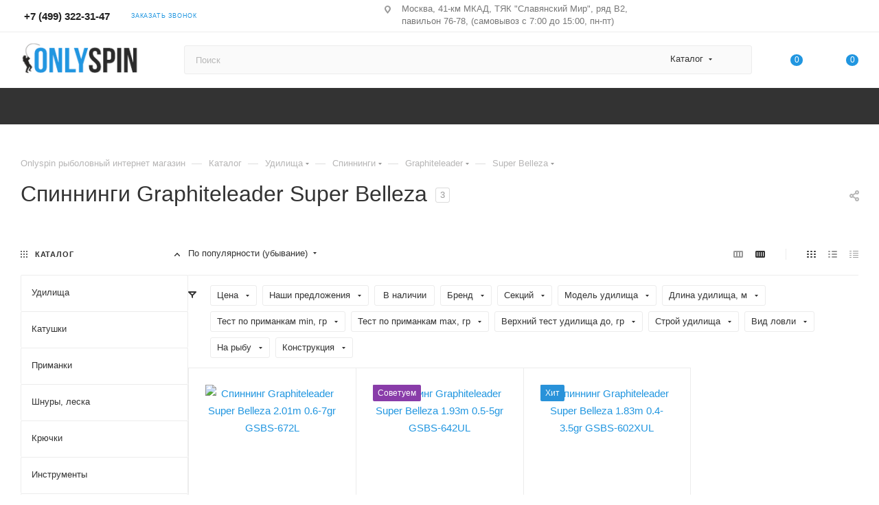

--- FILE ---
content_type: text/html; charset=UTF-8
request_url: https://onlyspin.ru/catalog/super-belleza/
body_size: 722314
content:
<!DOCTYPE html>
<html xmlns="http://www.w3.org/1999/xhtml" xml:lang="ru" lang="ru"  >
<head>
	<title>Спиннинги Graphiteleader Super Belleza - купить в Москве в интернет-магазине Onlyspin.ru, доставка, лучшая цена, скидки</title>
	<meta name="viewport" content="initial-scale=1.0, width=device-width, maximum-scale=1" />
	<meta name="HandheldFriendly" content="true" />
	<meta name="yes" content="yes" />
	<meta name="apple-mobile-web-app-status-bar-style" content="black" />
	<meta name="SKYPE_TOOLBAR" content="SKYPE_TOOLBAR_PARSER_COMPATIBLE" />
	<meta http-equiv="Content-Type" content="text/html; charset=UTF-8" />
<meta name="keywords" content="Graphiteleader Super Belleza купить, Graphiteleader Super Belleza отзывы, Graphiteleader Super Belleza на форель, Graphiteleader Super Belleza ультралайт, Graphiteleader Super Belleza рейтинг" />
<meta name="description" content="Спиннинги Graphiteleader Super Belleza купить по лучшей цене в интернет-магазине Onlyspin.ru. В наличии все длины и тесты. Гарантия производителя. Доставка по Москве и России в прочном коробе." />
<script data-skip-moving="true">(function(w, d, n) {var cl = "bx-core";var ht = d.documentElement;var htc = ht ? ht.className : undefined;if (htc === undefined || htc.indexOf(cl) !== -1){return;}var ua = n.userAgent;if (/(iPad;)|(iPhone;)/i.test(ua)){cl += " bx-ios";}else if (/Windows/i.test(ua)){cl += ' bx-win';}else if (/Macintosh/i.test(ua)){cl += " bx-mac";}else if (/Linux/i.test(ua) && !/Android/i.test(ua)){cl += " bx-linux";}else if (/Android/i.test(ua)){cl += " bx-android";}cl += (/(ipad|iphone|android|mobile|touch)/i.test(ua) ? " bx-touch" : " bx-no-touch");cl += w.devicePixelRatio && w.devicePixelRatio >= 2? " bx-retina": " bx-no-retina";if (/AppleWebKit/.test(ua)){cl += " bx-chrome";}else if (/Opera/.test(ua)){cl += " bx-opera";}else if (/Firefox/.test(ua)){cl += " bx-firefox";}ht.className = htc ? htc + " " + cl : cl;})(window, document, navigator);</script>

<link href="/bitrix/css/aspro.max/notice.min.css?16935672192876"  rel="stylesheet" />
<link href="/bitrix/js/ui/design-tokens/dist/ui.design-tokens.min.css?171666185823463"  rel="stylesheet" />
<link href="/bitrix/js/ui/fonts/opensans/ui.font.opensans.min.css?16935672222320"  rel="stylesheet" />
<link href="/bitrix/js/main/popup/dist/main.popup.bundle.min.css?173867736326589"  rel="stylesheet" />
<link href="/bitrix/cache/css/s1/aspro_max/page_c329d4a9f34a9eb687ee141804374537/page_c329d4a9f34a9eb687ee141804374537_v1.css?176473743095060"  rel="stylesheet" />
<link href="/bitrix/cache/css/s1/aspro_max/default_12fac88023fb9971ddf4e38c753a48fc/default_12fac88023fb9971ddf4e38c753a48fc_v1.css?17647374301383"  rel="stylesheet" />
<link href="/bitrix/cache/css/s1/aspro_max/default_0c2d353db4a8310d572eca1aaa0b0b65/default_0c2d353db4a8310d572eca1aaa0b0b65_v1.css?17647374309414"  rel="stylesheet" />
<link href="/bitrix/cache/css/s1/aspro_max/template_38b426a71dfb2de7a54540501293b53b/template_38b426a71dfb2de7a54540501293b53b_v1.css?17647374291072837"  data-template-style="true" rel="stylesheet" />


<script type="extension/settings" data-extension="currency.currency-core">{"region":"ru"}</script>


<link href="/bitrix/templates/aspro_max/css/critical.min.css?169356721924" data-skip-moving="true" rel="stylesheet">
<meta name="theme-color" content="#2196e0">
<style>:root{--theme-base-color: #2196e0;--theme-base-opacity-color: #2196e01a;--theme-base-color-hue:203;--theme-base-color-saturation:75%;--theme-base-color-lightness:50%;}</style>
<style>html {--theme-page-width: 1348px;--theme-page-width-padding: 30px}</style>
<script data-skip-moving="true">window.lazySizesConfig = window.lazySizesConfig || {};lazySizesConfig.loadMode = 1;lazySizesConfig.expand = 200;lazySizesConfig.expFactor = 1;lazySizesConfig.hFac = 0.1;window.lazySizesConfig.loadHidden = false;window.lazySizesConfig.lazyClass = "lazy";</script>
<script src="/bitrix/templates/aspro_max/js/ls.unveilhooks.min.js" data-skip-moving="true" defer></script>
<script src="/bitrix/templates/aspro_max/js/lazysizes.min.js" data-skip-moving="true" defer></script>
<link href="/bitrix/templates/aspro_max/css/print.min.css?169356721921755" data-template-style="true" rel="stylesheet" media="print">
                                        <script data-skip-moving="true" src="/bitrix/js/main/jquery/jquery-3.6.0.min.js"></script>
                    <script data-skip-moving="true" src="/bitrix/templates/aspro_max/js/speed.min.js?=1723571120"></script>
<link rel="shortcut icon" href="/favicon.png" type="image/png" />
<link rel="apple-touch-icon" sizes="180x180" href="/upload/CMax/1ea/pi1lv52ty3ygqy4tkf3pi1mcxde1f2db.png" />
<meta property="ya:interaction" content="XML_FORM" />
<meta property="ya:interaction:url" content="https://onlyspin.ru/catalog/super-belleza/?mode=xml" />
<meta property="og:image" content="https://onlyspin.ru/upload/iblock/b64/d66vnhk2xzbmbwr45c9ifa63zmeswcy5/super_belleza.jpg" />
<link rel="image_src" href="https://onlyspin.ru/upload/iblock/b64/d66vnhk2xzbmbwr45c9ifa63zmeswcy5/super_belleza.jpg"  />
<meta property="og:title" content="Спиннинги Graphiteleader Super Belleza - купить в Москве в интернет-магазине Onlyspin.ru, доставка, лучшая цена, скидки" />
<meta property="og:type" content="website" />
<meta property="og:url" content="https://onlyspin.ru/catalog/super-belleza/" />
<meta property="og:description" content="Спиннинги Graphiteleader Super Belleza купить по лучшей цене в интернет-магазине Onlyspin.ru. В наличии все длины и тесты. Гарантия производителя. Доставка по Москве и России в прочном коробе." />
		<style>html {--theme-items-gap:32px;--fixed-header:80px;}</style>	</head>
<body class=" site_s1  fill_bg_n catalog-delayed-btn-Y theme-light" id="main" data-site="/">
		
	<div id="panel"></div>
	
				<!--'start_frame_cache_basketitems-component-block'-->												<div id="ajax_basket"></div>
					<!--'end_frame_cache_basketitems-component-block'-->								<div class="cd-modal-bg"></div>
		<script data-skip-moving="true">var solutionName = 'arMaxOptions';</script>
		<script src="/bitrix/templates/aspro_max/js/setTheme.php?site_id=s1&site_dir=/" data-skip-moving="true"></script>
				<div class="wrapper1  header_bgdark long_header colored_header with_left_block  catalog_page basket_normal basket_fill_DARK side_LEFT block_side_NORMAL catalog_icons_N banner_auto with_fast_view mheader-v1 header-v7 header-font-lower_N regions_N title_position_LEFT footer-v5 front-vindex1 mfixed_Y mfixed_view_scroll_top title-v1 lazy_Y with_phones compact-catalog dark-hover-overlay normal-catalog-img landing-filter big-banners-mobile-slider bottom-icons-panel-Y compact-breadcrumbs-N catalog-delayed-btn-Y  ">

<div class="mega_fixed_menu scrollblock">
	<div class="maxwidth-theme">
		<svg class="svg svg-close" width="14" height="14" viewBox="0 0 14 14">
		  <path data-name="Rounded Rectangle 568 copy 16" d="M1009.4,953l5.32,5.315a0.987,0.987,0,0,1,0,1.4,1,1,0,0,1-1.41,0L1008,954.4l-5.32,5.315a0.991,0.991,0,0,1-1.4-1.4L1006.6,953l-5.32-5.315a0.991,0.991,0,0,1,1.4-1.4l5.32,5.315,5.31-5.315a1,1,0,0,1,1.41,0,0.987,0.987,0,0,1,0,1.4Z" transform="translate(-1001 -946)"></path>
		</svg>
		<i class="svg svg-close mask arrow"></i>
		<div class="row">
			<div class="col-md-9">
				<div class="left_menu_block">
					<div class="logo_block flexbox flexbox--row align-items-normal">
						<div class="logo">
							<a href="/"><img src="/upload/CMax/3f4/2gq3x8gqqhiibaw9zxlh1ecytatxbpwa/LogoSite190x661.png" alt="Onlyspin.ru" title="Onlyspin.ru" data-src="" /></a>						</div>
						<div class="top-description addr">
													</div>
					</div>
					<div class="search_block">
						<div class="search_wrap">
							<div class="search-block">
									<div class="search-wrapper">
		<div id="title-search_mega_menu">
			<form action="/catalog/" class="search search--hastype">
				<div class="search-input-div">
					<input class="search-input" id="title-search-input_mega_menu" type="text" name="q" value="" placeholder="Поиск" size="20" maxlength="50" autocomplete="off" />
				</div>
				<div class="search-button-div">
					<button class="btn btn-search" type="submit" name="s" value="Найти"><i class="svg search2  inline " aria-hidden="true"><svg width="17" height="17" ><use xlink:href="/bitrix/templates/aspro_max/images/svg/header_icons_srite.svg#search"></use></svg></i></button>
											<div class="dropdown-select searchtype">
							<input type="hidden" name="type" value="catalog" />
							<div class="dropdown-select__title darken font_xs">
								<span>Каталог</span>
								<i class="svg  svg-inline-search-down" aria-hidden="true" ><svg xmlns="http://www.w3.org/2000/svg" width="5" height="3" viewBox="0 0 5 3"><path class="cls-1" d="M250,80h5l-2.5,3Z" transform="translate(-250 -80)"/></svg></i>							</div>
							<div class="dropdown-select__list dropdown-menu-wrapper" role="menu">
								<!--noindex-->
								<div class="dropdown-menu-inner rounded3">
									<div class="dropdown-select__list-item font_xs">
										<span class="dropdown-select__list-link darken" data-type="all">
											<span>По всему сайту</span>
										</span>
									</div>
									<div class="dropdown-select__list-item font_xs">
										<span class="dropdown-select__list-link dropdown-select__list-link--current" data-type="catalog">
											<span>По каталогу</span>
										</span>
									</div>
								</div>
								<!--/noindex-->
							</div>
						</div>
					<span class="close-block inline-search-hide"><span class="svg svg-close close-icons"></span></span>
				</div>
			</form>
		</div>
	</div>
							</div>
						</div>
					</div>
										<!-- noindex -->

	<div class="burger_menu_wrapper">
		
			<div class="top_link_wrapper">
				<div class="menu-item dropdown catalog wide_menu  active">
					<div class="wrap">
						<a class="dropdown-toggle" href="/catalog/">
							<div class="link-title color-theme-hover">
																	<i class="svg inline  svg-inline-icon_catalog" aria-hidden="true" ><svg xmlns="http://www.w3.org/2000/svg" width="10" height="10" viewBox="0 0 10 10"><path  data-name="Rounded Rectangle 969 copy 7" class="cls-1" d="M644,76a1,1,0,1,1-1,1A1,1,0,0,1,644,76Zm4,0a1,1,0,1,1-1,1A1,1,0,0,1,648,76Zm4,0a1,1,0,1,1-1,1A1,1,0,0,1,652,76Zm-8,4a1,1,0,1,1-1,1A1,1,0,0,1,644,80Zm4,0a1,1,0,1,1-1,1A1,1,0,0,1,648,80Zm4,0a1,1,0,1,1-1,1A1,1,0,0,1,652,80Zm-8,4a1,1,0,1,1-1,1A1,1,0,0,1,644,84Zm4,0a1,1,0,1,1-1,1A1,1,0,0,1,648,84Zm4,0a1,1,0,1,1-1,1A1,1,0,0,1,652,84Z" transform="translate(-643 -76)"/></svg></i>																Каталог							</div>
						</a>
													<span class="tail"></span>
							<div class="burger-dropdown-menu row">
								<div class="menu-wrapper" >
									
																														<div class="col-md-4 dropdown-submenu  ">
																						<a href="/catalog/udilishcha/" class="color-theme-hover" title="Удилища">
												<span class="name option-font-bold">Удилища</span>
											</a>
																								<div class="burger-dropdown-menu toggle_menu">
																																									<div class="menu-item   ">
															<a href="/catalog/spinningingovye-udilishcha/" title="Спиннинги">
																<span class="name color-theme-hover">Спиннинги</span>
															</a>
																													</div>
																																									<div class="menu-item   ">
															<a href="/catalog/kastingovye-udilishcha/" title="Кастинговые">
																<span class="name color-theme-hover">Кастинговые</span>
															</a>
																													</div>
																																									<div class="menu-item   ">
															<a href="/catalog/zimnie-udilishcha/" title="Зимние">
																<span class="name color-theme-hover">Зимние</span>
															</a>
																													</div>
																																									<div class="menu-item collapsed  ">
															<a href="/catalog/matchevye-udilishcha/" title="Матчевые">
																<span class="name color-theme-hover">Матчевые</span>
															</a>
																													</div>
																																									<div class="menu-item collapsed  ">
															<a href="/catalog/makhovye-udilishcha/" title="Маховые">
																<span class="name color-theme-hover">Маховые</span>
															</a>
																													</div>
																																									<div class="menu-item collapsed  ">
															<a href="/catalog/bolonskie-udilishcha/" title="Болонские">
																<span class="name color-theme-hover">Болонские</span>
															</a>
																													</div>
																																									<div class="menu-item collapsed  ">
															<a href="/catalog/fidernye-udilishcha/" title="Фидерные">
																<span class="name color-theme-hover">Фидерные</span>
															</a>
																													</div>
																									</div>
																					</div>
									
																														<div class="col-md-4 dropdown-submenu  ">
																						<a href="/catalog/katushki/" class="color-theme-hover" title="Катушки">
												<span class="name option-font-bold">Катушки</span>
											</a>
																								<div class="burger-dropdown-menu toggle_menu">
																																									<div class="menu-item   ">
															<a href="/catalog/bezynertsionnye-katushki/" title="Безынерционные">
																<span class="name color-theme-hover">Безынерционные</span>
															</a>
																													</div>
																																									<div class="menu-item   ">
															<a href="/catalog/multiplikatornye-katushki/" title="Мультипликаторные">
																<span class="name color-theme-hover">Мультипликаторные</span>
															</a>
																													</div>
																																									<div class="menu-item   ">
															<a href="/catalog/zimnie-katushki/" title="Зимние катушки">
																<span class="name color-theme-hover">Зимние катушки</span>
															</a>
																													</div>
																																									<div class="menu-item collapsed  ">
															<a href="/catalog/zapasnye-shpuli/" title="Запасные шпули">
																<span class="name color-theme-hover">Запасные шпули</span>
															</a>
																													</div>
																																									<div class="menu-item collapsed  ">
															<a href="/catalog/zapchasti-dlya-katushek/" title="Запчасти для катушек">
																<span class="name color-theme-hover">Запчасти для катушек</span>
															</a>
																													</div>
																																									<div class="menu-item collapsed  ">
															<a href="/catalog/smazki-dlya-katushek/" title="Смазки для катушек">
																<span class="name color-theme-hover">Смазки для катушек</span>
															</a>
																													</div>
																									</div>
																					</div>
									
																														<div class="col-md-4 dropdown-submenu  ">
																						<a href="/catalog/primanki/" class="color-theme-hover" title="Приманки">
												<span class="name option-font-bold">Приманки</span>
											</a>
																								<div class="burger-dropdown-menu toggle_menu">
																																									<div class="menu-item   ">
															<a href="/catalog/bakteyly/" title="Бактейлы">
																<span class="name color-theme-hover">Бактейлы</span>
															</a>
																													</div>
																																									<div class="menu-item   ">
															<a href="/catalog/balansiry/" title="Балансиры">
																<span class="name color-theme-hover">Балансиры</span>
															</a>
																													</div>
																																									<div class="menu-item   ">
															<a href="/catalog/vertushki/" title="Вертушки">
																<span class="name color-theme-hover">Вертушки</span>
															</a>
																													</div>
																																									<div class="menu-item collapsed  ">
															<a href="/catalog/viby/" title="Вибы">
																<span class="name color-theme-hover">Вибы</span>
															</a>
																													</div>
																																									<div class="menu-item collapsed  ">
															<a href="/catalog/voblery/" title="Воблеры">
																<span class="name color-theme-hover">Воблеры</span>
															</a>
																													</div>
																																									<div class="menu-item collapsed  ">
															<a href="/catalog/blesny-nezatseplyayki/" title="Блесны незацепляйки">
																<span class="name color-theme-hover">Блесны незацепляйки</span>
															</a>
																													</div>
																																									<div class="menu-item collapsed  ">
															<a href="/catalog/strimery/" title="Стримеры">
																<span class="name color-theme-hover">Стримеры</span>
															</a>
																													</div>
																																									<div class="menu-item collapsed  ">
															<a href="/catalog/bulery-dlya-morskoy-rybalki/" title="Булеры">
																<span class="name color-theme-hover">Булеры</span>
															</a>
																													</div>
																																									<div class="menu-item collapsed  ">
															<a href="/catalog/dzherkbeyty/" title="Джеркбейты">
																<span class="name color-theme-hover">Джеркбейты</span>
															</a>
																													</div>
																																									<div class="menu-item collapsed  ">
															<a href="/catalog/kolebalki/" title="Колебалки">
																<span class="name color-theme-hover">Колебалки</span>
															</a>
																													</div>
																																									<div class="menu-item collapsed  ">
															<a href="/catalog/manduly/" title="Мандулы">
																<span class="name color-theme-hover">Мандулы</span>
															</a>
																													</div>
																																									<div class="menu-item collapsed  ">
															<a href="/catalog/myagkie-primanki/" title="Мягкие приманки">
																<span class="name color-theme-hover">Мягкие приманки</span>
															</a>
																													</div>
																																									<div class="menu-item collapsed  ">
															<a href="/catalog/pilkery/" title="Пилькеры">
																<span class="name color-theme-hover">Пилькеры</span>
															</a>
																													</div>
																																									<div class="menu-item collapsed  ">
															<a href="/catalog/porolonovye-rybki/" title="Поролоновые рыбки">
																<span class="name color-theme-hover">Поролоновые рыбки</span>
															</a>
																													</div>
																																									<div class="menu-item collapsed  ">
															<a href="/catalog/spinnerbeyty/" title="Спиннербейты">
																<span class="name color-theme-hover">Спиннербейты</span>
															</a>
																													</div>
																																									<div class="menu-item collapsed  ">
															<a href="/catalog/stiki/" title="Стики">
																<span class="name color-theme-hover">Стики</span>
															</a>
																													</div>
																																									<div class="menu-item collapsed  ">
															<a href="/catalog/teyl-spinnery/" title="Тейл-спиннеры">
																<span class="name color-theme-hover">Тейл-спиннеры</span>
															</a>
																													</div>
																																									<div class="menu-item collapsed  ">
															<a href="/catalog/forelevaya-pasta/" title="Форелевая паста">
																<span class="name color-theme-hover">Форелевая паста</span>
															</a>
																													</div>
																																									<div class="menu-item collapsed  ">
															<a href="/catalog/tsikady/" title="Цикады">
																<span class="name color-theme-hover">Цикады</span>
															</a>
																													</div>
																																									<div class="menu-item collapsed  ">
															<a href="/catalog/chatterbeyty/" title="Чаттербейты">
																<span class="name color-theme-hover">Чаттербейты</span>
															</a>
																													</div>
																									</div>
																					</div>
									
																														<div class="col-md-4 dropdown-submenu  ">
																						<a href="/catalog/shnury-leska/" class="color-theme-hover" title="Шнуры, леска">
												<span class="name option-font-bold">Шнуры, леска</span>
											</a>
																								<div class="burger-dropdown-menu toggle_menu">
																																									<div class="menu-item   ">
															<a href="/catalog/pletenye-shnury/" title="Плетеные шнуры">
																<span class="name color-theme-hover">Плетеные шнуры</span>
															</a>
																													</div>
																																									<div class="menu-item   ">
															<a href="/catalog/flyuorokarbon/" title="Флюорокарбон">
																<span class="name color-theme-hover">Флюорокарбон</span>
															</a>
																													</div>
																																									<div class="menu-item   ">
															<a href="/catalog/monofilnaya-leska/" title="Монофильная леска">
																<span class="name color-theme-hover">Монофильная леска</span>
															</a>
																													</div>
																																									<div class="menu-item collapsed  ">
															<a href="/catalog/ester-dlya-lovli-foreli/" title="Эстер">
																<span class="name color-theme-hover">Эстер</span>
															</a>
																													</div>
																																									<div class="menu-item collapsed  ">
															<a href="/catalog/sprei-dlya-leski/" title="Спреи для лески">
																<span class="name color-theme-hover">Спреи для лески</span>
															</a>
																													</div>
																									</div>
																					</div>
									
																														<div class="col-md-4 dropdown-submenu  ">
																						<a href="/catalog/kryuchki/" class="color-theme-hover" title="Крючки">
												<span class="name option-font-bold">Крючки</span>
											</a>
																								<div class="burger-dropdown-menu toggle_menu">
																																									<div class="menu-item   ">
															<a href="/catalog/dvoynye/" title="Двойные">
																<span class="name color-theme-hover">Двойные</span>
															</a>
																													</div>
																																									<div class="menu-item   ">
															<a href="/catalog/odinarnye/" title="Одинарные">
																<span class="name color-theme-hover">Одинарные</span>
															</a>
																													</div>
																																									<div class="menu-item   ">
															<a href="/catalog/ofsetnye/" title="Офсетные">
																<span class="name color-theme-hover">Офсетные</span>
															</a>
																													</div>
																																									<div class="menu-item collapsed  ">
															<a href="/catalog/troynye/" title="Тройные">
																<span class="name color-theme-hover">Тройные</span>
															</a>
																													</div>
																																									<div class="menu-item collapsed  ">
															<a href="/catalog/kryuchki-assisty/" title="Ассисты">
																<span class="name color-theme-hover">Ассисты</span>
															</a>
																													</div>
																									</div>
																					</div>
									
																														<div class="col-md-4 dropdown-submenu  ">
																						<a href="/catalog/instrumenty/" class="color-theme-hover" title="Инструменты">
												<span class="name option-font-bold">Инструменты</span>
											</a>
																								<div class="burger-dropdown-menu toggle_menu">
																																									<div class="menu-item   ">
															<a href="/catalog/vesy-ruletki-dlya-rybalki/" title="Весы, рулетки">
																<span class="name color-theme-hover">Весы, рулетки</span>
															</a>
																													</div>
																																									<div class="menu-item   ">
															<a href="/catalog/korntsangi/" title="Корнцанги">
																<span class="name color-theme-hover">Корнцанги</span>
															</a>
																													</div>
																																									<div class="menu-item   ">
															<a href="/catalog/kusachki-dlya-leski/" title="Кусачки">
																<span class="name color-theme-hover">Кусачки</span>
															</a>
																													</div>
																																									<div class="menu-item collapsed  ">
															<a href="/catalog/nabory-instrumentov/" title="Наборы инструментов">
																<span class="name color-theme-hover">Наборы инструментов</span>
															</a>
																													</div>
																																									<div class="menu-item collapsed  ">
															<a href="/catalog/namotchiki-leski/" title="Намотчики лески">
																<span class="name color-theme-hover">Намотчики лески</span>
															</a>
																													</div>
																																									<div class="menu-item collapsed  ">
															<a href="/catalog/nozhnitsy/" title="Ножницы">
																<span class="name color-theme-hover">Ножницы</span>
															</a>
																													</div>
																																									<div class="menu-item collapsed  ">
															<a href="/catalog/passatizhi-dlya-rybalki/" title="Пассатижи">
																<span class="name color-theme-hover">Пассатижи</span>
															</a>
																													</div>
																																									<div class="menu-item collapsed  ">
															<a href="/catalog/pintsety-dlya-zavodnykh-kolets/" title="Пинцеты для заводных колец">
																<span class="name color-theme-hover">Пинцеты для заводных колец</span>
															</a>
																													</div>
																																									<div class="menu-item collapsed  ">
															<a href="/catalog/retrivery-karabiny-magnity/" title="Ретриверы, карабины, магниты">
																<span class="name color-theme-hover">Ретриверы, карабины, магниты</span>
															</a>
																													</div>
																																									<div class="menu-item collapsed  ">
															<a href="/catalog/tochilki/" title="Точилки">
																<span class="name color-theme-hover">Точилки</span>
															</a>
																													</div>
																																									<div class="menu-item collapsed  ">
															<a href="/catalog/uzlovyazy-petlevyazy/" title="Узловязы, петлевязы">
																<span class="name color-theme-hover">Узловязы, петлевязы</span>
															</a>
																													</div>
																																									<div class="menu-item collapsed  ">
															<a href="/catalog/ekstraktory/" title="Экстракторы">
																<span class="name color-theme-hover">Экстракторы</span>
															</a>
																													</div>
																																									<div class="menu-item collapsed  ">
															<a href="/catalog/multituly/" title="Мультитулы">
																<span class="name color-theme-hover">Мультитулы</span>
															</a>
																													</div>
																									</div>
																					</div>
									
																														<div class="col-md-4 dropdown-submenu  ">
																						<a href="/catalog/osnastka-gruzy/" class="color-theme-hover" title="Оснастка">
												<span class="name option-font-bold">Оснастка</span>
											</a>
																								<div class="burger-dropdown-menu toggle_menu">
																																									<div class="menu-item   ">
															<a href="/catalog/vertlyuzhki/" title="Вертлюжки">
																<span class="name color-theme-hover">Вертлюжки</span>
															</a>
																													</div>
																																									<div class="menu-item   ">
															<a href="/catalog/zavodnye-koltsa/" title="Заводные кольца">
																<span class="name color-theme-hover">Заводные кольца</span>
															</a>
																													</div>
																																									<div class="menu-item   ">
															<a href="/catalog/karabiny/" title="Карабины">
																<span class="name color-theme-hover">Карабины</span>
															</a>
																													</div>
																																									<div class="menu-item collapsed  ">
															<a href="/catalog/obzhimnye-trubki/" title="Обжимные трубки">
																<span class="name color-theme-hover">Обжимные трубки</span>
															</a>
																													</div>
																																									<div class="menu-item collapsed  ">
															<a href="/catalog/povodki-dlya-rybalki/" title="Поводки для рыбалки">
																<span class="name color-theme-hover">Поводки для рыбалки</span>
															</a>
																													</div>
																																									<div class="menu-item collapsed  ">
															<a href="/catalog/stingery-dlya-silikona/" title="Стингеры для силикона">
																<span class="name color-theme-hover">Стингеры для силикона</span>
															</a>
																													</div>
																																									<div class="menu-item collapsed  ">
															<a href="/catalog/fiksatory-dlya-silikonovykh-primanok/" title="Фиксаторы для силиконовых приманок">
																<span class="name color-theme-hover">Фиксаторы для силиконовых приманок</span>
															</a>
																													</div>
																									</div>
																					</div>
									
																														<div class="col-md-4 dropdown-submenu  ">
																						<a href="/catalog/gruzy-dzhig-golovki/" class="color-theme-hover" title="Грузы, джиг-головки">
												<span class="name option-font-bold">Грузы, джиг-головки</span>
											</a>
																								<div class="burger-dropdown-menu toggle_menu">
																																									<div class="menu-item   ">
															<a href="/catalog/volframovye-golovki/" title="Вольфрамовые головки">
																<span class="name color-theme-hover">Вольфрамовые головки</span>
															</a>
																													</div>
																																									<div class="menu-item   ">
															<a href="/catalog/gruzy-dlya-rybalki/" title="Грузы для рыбалки">
																<span class="name color-theme-hover">Грузы для рыбалки</span>
															</a>
																													</div>
																																									<div class="menu-item   ">
															<a href="/catalog/dzhig-golovki/" title="Джиг-головки">
																<span class="name color-theme-hover">Джиг-головки</span>
															</a>
																													</div>
																									</div>
																					</div>
									
																														<div class="col-md-4 dropdown-submenu  ">
																						<a href="/catalog/khranenie-i-transportirovka/" class="color-theme-hover" title="Хранение и транспортировка">
												<span class="name option-font-bold">Хранение и транспортировка</span>
											</a>
																								<div class="burger-dropdown-menu toggle_menu">
																																									<div class="menu-item   ">
															<a href="/catalog/koshelki-dlya-blesen/" title="Кошельки для блесен">
																<span class="name color-theme-hover">Кошельки для блесен</span>
															</a>
																													</div>
																																									<div class="menu-item   ">
															<a href="/catalog/rybolovnye-korobki/" title="Рыболовные коробки">
																<span class="name color-theme-hover">Рыболовные коробки</span>
															</a>
																													</div>
																																									<div class="menu-item   ">
															<a href="/catalog/rybolovnye-sumki/" title="Рыболовные сумки">
																<span class="name color-theme-hover">Рыболовные сумки</span>
															</a>
																													</div>
																																									<div class="menu-item collapsed  ">
															<a href="/catalog/bakkany/" title="Бакканы">
																<span class="name color-theme-hover">Бакканы</span>
															</a>
																													</div>
																																									<div class="menu-item collapsed  ">
															<a href="/catalog/ryukzaki-dlya-rybalki/" title="Рюкзаки для рыбалки">
																<span class="name color-theme-hover">Рюкзаки для рыбалки</span>
															</a>
																													</div>
																																									<div class="menu-item collapsed  ">
															<a href="/catalog/germosumki/" title="Гермосумки">
																<span class="name color-theme-hover">Гермосумки</span>
															</a>
																													</div>
																																									<div class="menu-item collapsed  ">
															<a href="/catalog/tubusy-dlya-udilishch/" title="Тубусы для удилищ">
																<span class="name color-theme-hover">Тубусы для удилищ</span>
															</a>
																													</div>
																																									<div class="menu-item collapsed  ">
															<a href="/catalog/chekhly-dlya-katushek/" title="Чехлы для катушек">
																<span class="name color-theme-hover">Чехлы для катушек</span>
															</a>
																													</div>
																																									<div class="menu-item collapsed  ">
															<a href="/catalog/chekhly-dlya-udilishch/" title="Чехлы для удилищ">
																<span class="name color-theme-hover">Чехлы для удилищ</span>
															</a>
																													</div>
																																									<div class="menu-item collapsed  ">
															<a href="/catalog/yashchiki-meiho/" title="Ящики Meiho">
																<span class="name color-theme-hover">Ящики Meiho</span>
															</a>
																													</div>
																																									<div class="menu-item collapsed  ">
															<a href="/catalog/aksessuary-dlya-yashchikov-meiho/" title="Тюнинг для форелевых ящиков и коробок">
																<span class="name color-theme-hover">Тюнинг для форелевых ящиков и коробок</span>
															</a>
																													</div>
																									</div>
																					</div>
									
																														<div class="col-md-4 dropdown-submenu  ">
																						<a href="/catalog/podsaki/" class="color-theme-hover" title="Подсаки">
												<span class="name option-font-bold">Подсаки</span>
											</a>
																								<div class="burger-dropdown-menu toggle_menu">
																																									<div class="menu-item   ">
															<a href="/catalog/cormoran/" title="Cormoran">
																<span class="name color-theme-hover">Cormoran</span>
															</a>
																													</div>
																																									<div class="menu-item   ">
															<a href="/catalog/favorite/" title="Favorite">
																<span class="name color-theme-hover">Favorite</span>
															</a>
																													</div>
																																									<div class="menu-item   ">
															<a href="/catalog/feeder-concept/" title="Feeder Concept">
																<span class="name color-theme-hover">Feeder Concept</span>
															</a>
																													</div>
																																									<div class="menu-item collapsed  ">
															<a href="/catalog/jig-it/" title="Jig It">
																<span class="name color-theme-hover">Jig It</span>
															</a>
																													</div>
																																									<div class="menu-item collapsed  ">
															<a href="/catalog/kosadaka/" title="Kosadaka">
																<span class="name color-theme-hover">Kosadaka</span>
															</a>
																													</div>
																																									<div class="menu-item collapsed  ">
															<a href="/catalog/azura-podsaki-silikonovye/" title="Azura">
																<span class="name color-theme-hover">Azura</span>
															</a>
																													</div>
																																									<div class="menu-item collapsed  ">
															<a href="/catalog/jackall-podsaki/" title="Jackall Timon">
																<span class="name color-theme-hover">Jackall Timon</span>
															</a>
																													</div>
																																									<div class="menu-item collapsed  ">
															<a href="/catalog/mukai-podsaki-dlya-lovli-foreli/" title="Mukai">
																<span class="name color-theme-hover">Mukai</span>
															</a>
																													</div>
																																									<div class="menu-item collapsed  ">
															<a href="/catalog/ivyline/" title="Ivyline">
																<span class="name color-theme-hover">Ivyline</span>
															</a>
																													</div>
																																									<div class="menu-item collapsed  ">
															<a href="/catalog/daysprout-podsaki-dlya-lovli-foreli/" title="Daysprout">
																<span class="name color-theme-hover">Daysprout</span>
															</a>
																													</div>
																																									<div class="menu-item collapsed  ">
															<a href="/catalog/office-eucalyptus-podsaki/" title="Office Eucalyptus">
																<span class="name color-theme-hover">Office Eucalyptus</span>
															</a>
																													</div>
																																									<div class="menu-item collapsed  ">
															<a href="/catalog/valkein-podsaki/" title="ValkeIN">
																<span class="name color-theme-hover">ValkeIN</span>
															</a>
																													</div>
																																									<div class="menu-item collapsed  ">
															<a href="/catalog/smith-podsaki/" title="Smith">
																<span class="name color-theme-hover">Smith</span>
															</a>
																													</div>
																																									<div class="menu-item collapsed  ">
															<a href="/catalog/lucky-john/" title="Lucky John">
																<span class="name color-theme-hover">Lucky John</span>
															</a>
																													</div>
																																									<div class="menu-item collapsed  ">
															<a href="/catalog/mottomo/" title="Mottomo">
																<span class="name color-theme-hover">Mottomo</span>
															</a>
																													</div>
																																									<div class="menu-item collapsed  ">
															<a href="/catalog/prox-podaski-forelevye/" title="Prox">
																<span class="name color-theme-hover">Prox</span>
															</a>
																													</div>
																																									<div class="menu-item collapsed  ">
															<a href="/catalog/relax/" title="Relax">
																<span class="name color-theme-hover">Relax</span>
															</a>
																													</div>
																																									<div class="menu-item collapsed  ">
															<a href="/catalog/salmo/" title="Salmo">
																<span class="name color-theme-hover">Salmo</span>
															</a>
																													</div>
																																									<div class="menu-item collapsed  ">
															<a href="/catalog/tsr/" title="TSR">
																<span class="name color-theme-hover">TSR</span>
															</a>
																													</div>
																																									<div class="menu-item collapsed  ">
															<a href="/catalog/wonder/" title="Wonder">
																<span class="name color-theme-hover">Wonder</span>
															</a>
																													</div>
																									</div>
																					</div>
									
																														<div class="col-md-4 dropdown-submenu  ">
																						<a href="/catalog/odezhda-i-obuv/" class="color-theme-hover" title="Одежда и обувь">
												<span class="name option-font-bold">Одежда и обувь</span>
											</a>
																								<div class="burger-dropdown-menu toggle_menu">
																																									<div class="menu-item   ">
															<a href="/catalog/balaklavy/" title="Балаклавы">
																<span class="name color-theme-hover">Балаклавы</span>
															</a>
																													</div>
																																									<div class="menu-item   ">
															<a href="/catalog/baffy/" title="Баффы">
																<span class="name color-theme-hover">Баффы</span>
															</a>
																													</div>
																																									<div class="menu-item   ">
															<a href="/catalog/beysbolki/" title="Бейсболки">
																<span class="name color-theme-hover">Бейсболки</span>
															</a>
																													</div>
																																									<div class="menu-item collapsed  ">
															<a href="/catalog/bryuki/" title="Брюки">
																<span class="name color-theme-hover">Брюки</span>
															</a>
																													</div>
																																									<div class="menu-item collapsed  ">
															<a href="/catalog/varezhki/" title="Варежки">
																<span class="name color-theme-hover">Варежки</span>
															</a>
																													</div>
																																									<div class="menu-item collapsed  ">
															<a href="/catalog/veydersy/" title="Вейдерсы">
																<span class="name color-theme-hover">Вейдерсы</span>
															</a>
																													</div>
																																									<div class="menu-item collapsed  ">
															<a href="/catalog/dzhersi/" title="Джерси">
																<span class="name color-theme-hover">Джерси</span>
															</a>
																													</div>
																																									<div class="menu-item collapsed  ">
															<a href="/catalog/zhilety/" title="Жилеты">
																<span class="name color-theme-hover">Жилеты</span>
															</a>
																													</div>
																																									<div class="menu-item collapsed  ">
															<a href="/catalog/kurtki/" title="Куртки">
																<span class="name color-theme-hover">Куртки</span>
															</a>
																													</div>
																																									<div class="menu-item collapsed  ">
															<a href="/catalog/obuv/" title="Обувь">
																<span class="name color-theme-hover">Обувь</span>
															</a>
																													</div>
																																									<div class="menu-item collapsed  ">
															<a href="/catalog/ochki-dlya-rybalki/" title="Очки для рыбалки">
																<span class="name color-theme-hover">Очки для рыбалки</span>
															</a>
																													</div>
																																									<div class="menu-item collapsed  ">
															<a href="/catalog/perchatki/" title="Перчатки">
																<span class="name color-theme-hover">Перчатки</span>
															</a>
																													</div>
																																									<div class="menu-item collapsed  ">
															<a href="/catalog/rybolovnye-kostyumy/" title="Рыболовные костюмы">
																<span class="name color-theme-hover">Рыболовные костюмы</span>
															</a>
																													</div>
																																									<div class="menu-item collapsed  ">
															<a href="/catalog/termobele/" title="Термобелье">
																<span class="name color-theme-hover">Термобелье</span>
															</a>
																													</div>
																																									<div class="menu-item collapsed  ">
															<a href="/catalog/termonoski/" title="Термоноски">
																<span class="name color-theme-hover">Термоноски</span>
															</a>
																													</div>
																																									<div class="menu-item collapsed  ">
															<a href="/catalog/futbolki/" title="Футболки">
																<span class="name color-theme-hover">Футболки</span>
															</a>
																													</div>
																																									<div class="menu-item collapsed  ">
															<a href="/catalog/shapki/" title="Шапки">
																<span class="name color-theme-hover">Шапки</span>
															</a>
																													</div>
																																									<div class="menu-item collapsed  ">
															<a href="/catalog/shorty/" title="Шорты">
																<span class="name color-theme-hover">Шорты</span>
															</a>
																													</div>
																									</div>
																					</div>
									
																														<div class="col-md-4 dropdown-submenu  ">
																						<a href="/catalog/elektronika-rybolonaya/" class="color-theme-hover" title="Электроника">
												<span class="name option-font-bold">Электроника</span>
											</a>
																								<div class="burger-dropdown-menu toggle_menu">
																																									<div class="menu-item   ">
															<a href="/catalog/aeratory-dlya-zhivtsa/" title="Аэраторы">
																<span class="name color-theme-hover">Аэраторы</span>
															</a>
																													</div>
																																									<div class="menu-item   ">
															<a href="/catalog/podvodnye-kamery-dlya-rybalki/" title="Подводные камеры">
																<span class="name color-theme-hover">Подводные камеры</span>
															</a>
																													</div>
																																									<div class="menu-item   ">
															<a href="/catalog/ekholoty-dlya-rybalki/" title="Эхолоты">
																<span class="name color-theme-hover">Эхолоты</span>
															</a>
																													</div>
																									</div>
																					</div>
									
																														<div class="col-md-4 dropdown-submenu  ">
																						<a href="/catalog/aksessuary-dlya-rybalki/" class="color-theme-hover" title="Аксессуары">
												<span class="name option-font-bold">Аксессуары</span>
											</a>
																								<div class="burger-dropdown-menu toggle_menu">
																																									<div class="menu-item   ">
															<a href="/catalog/aksessuary-dlya-rybolovnykh-primanok/" title="Аксессуары для приманок">
																<span class="name color-theme-hover">Аксессуары для приманок</span>
															</a>
																													</div>
																																									<div class="menu-item   ">
															<a href="/catalog/aksessuary-dlya-udilishch/" title="Аксессуары для удилищ">
																<span class="name color-theme-hover">Аксессуары для удилищ</span>
															</a>
																													</div>
																																									<div class="menu-item   ">
															<a href="/catalog/attraktanty-dlya-rybalki/" title="Аттрактанты">
																<span class="name color-theme-hover">Аттрактанты</span>
															</a>
																													</div>
																																									<div class="menu-item collapsed  ">
															<a href="/catalog/bagoriki/" title="Багорики">
																<span class="name color-theme-hover">Багорики</span>
															</a>
																													</div>
																																									<div class="menu-item collapsed  ">
															<a href="/catalog/dubinki-dlya-usypleniya-ryby/" title="Дубинки для усыпления рыбы">
																<span class="name color-theme-hover">Дубинки для усыпления рыбы</span>
															</a>
																													</div>
																																									<div class="menu-item collapsed  ">
															<a href="/catalog/kukany-dlya-ryby/" title="Куканы">
																<span class="name color-theme-hover">Куканы</span>
															</a>
																													</div>
																																									<div class="menu-item collapsed  ">
															<a href="/catalog/ledobury/" title="Ледобуры">
																<span class="name color-theme-hover">Ледобуры</span>
															</a>
																													</div>
																																									<div class="menu-item collapsed  ">
															<a href="/catalog/lipgripy/" title="Липгрипы">
																<span class="name color-theme-hover">Липгрипы</span>
															</a>
																													</div>
																																									<div class="menu-item collapsed  ">
															<a href="/catalog/nozhi-fileynye-dlya-ryby/" title="Ножи">
																<span class="name color-theme-hover">Ножи</span>
															</a>
																													</div>
																																									<div class="menu-item collapsed  ">
															<a href="/catalog/podarochnye-sertifikaty/" title="Подарочные сертификаты">
																<span class="name color-theme-hover">Подарочные сертификаты</span>
															</a>
																													</div>
																																									<div class="menu-item collapsed  ">
															<a href="/catalog/podkladki/" title="Подкладки, подушки">
																<span class="name color-theme-hover">Подкладки, подушки</span>
															</a>
																													</div>
																																									<div class="menu-item collapsed  ">
															<a href="/catalog/polotentsa-rybolovnye/" title="Полотенца">
																<span class="name color-theme-hover">Полотенца</span>
															</a>
																													</div>
																																									<div class="menu-item collapsed  ">
															<a href="/catalog/relizery/" title="Релизеры">
																<span class="name color-theme-hover">Релизеры</span>
															</a>
																													</div>
																																									<div class="menu-item collapsed  ">
															<a href="/catalog/rybolovnye-suveniry/" title="Рыболовные сувениры">
																<span class="name color-theme-hover">Рыболовные сувениры</span>
															</a>
																													</div>
																																									<div class="menu-item collapsed  ">
															<a href="/catalog/rybochistki/" title="Рыбочистки">
																<span class="name color-theme-hover">Рыбочистки</span>
															</a>
																													</div>
																																									<div class="menu-item collapsed  ">
															<a href="/catalog/stikery/" title="Стикеры">
																<span class="name color-theme-hover">Стикеры</span>
															</a>
																													</div>
																																									<div class="menu-item collapsed  ">
															<a href="/catalog/schetchiki-leski/" title="Счетчики лески">
																<span class="name color-theme-hover">Счетчики лески</span>
															</a>
																													</div>
																																									<div class="menu-item collapsed  ">
															<a href="/catalog/termosy/" title="Термосы">
																<span class="name color-theme-hover">Термосы</span>
															</a>
																													</div>
																																									<div class="menu-item collapsed  ">
															<a href="/catalog/khukkipery/" title="Хуккиперы">
																<span class="name color-theme-hover">Хуккиперы</span>
															</a>
																													</div>
																																									<div class="menu-item collapsed  ">
															<a href="/catalog/yaponskie-rybolovnye-zhurnaly/" title="Японские рыболовные журналы">
																<span class="name color-theme-hover">Японские рыболовные журналы</span>
															</a>
																													</div>
																									</div>
																					</div>
									
																														<div class="col-md-4   ">
																						<a href="/catalog/rasprodazha/" class="color-theme-hover" title="Распродажа">
												<span class="name option-font-bold">Распродажа</span>
											</a>
																					</div>
									
																														<div class="col-md-4   ">
																						<a href="/catalog/test-drayv-spinningov-v-onlispin-bud-pervym-kto-poprobuet-novinki/" class="color-theme-hover" title="Тест-драйв спиннингов">
												<span class="name option-font-bold">Тест-драйв спиннингов</span>
											</a>
																					</div>
																	</div>
							</div>
											</div>
				</div>
			</div>
					
		<div class="bottom_links_wrapper row">
								<div class="menu-item col-md-4 unvisible    ">
					<div class="wrap">
						<a class="" href="/sale/">
							<div class="link-title color-theme-hover">
																	<i class="svg inline  svg-inline-icon_discount" aria-hidden="true" ><svg xmlns="http://www.w3.org/2000/svg" width="9" height="12" viewBox="0 0 9 12"><path  data-name="Shape 943 copy 12" class="cls-1" d="M710,75l-7,7h3l-1,5,7-7h-3Z" transform="translate(-703 -75)"/></svg></i>																Акции							</div>
						</a>
											</div>
				</div>
								<div class="menu-item col-md-4 unvisible    ">
					<div class="wrap">
						<a class="" href="/help/opt/">
							<div class="link-title color-theme-hover">
																ОПТ							</div>
						</a>
											</div>
				</div>
								<div class="menu-item col-md-4 unvisible dropdown   ">
					<div class="wrap">
						<a class="dropdown-toggle" href="/projects/">
							<div class="link-title color-theme-hover">
																Турниры							</div>
						</a>
													<span class="tail"></span>
							<div class="burger-dropdown-menu">
								<div class="menu-wrapper" >
									
																														<div class="dropdown-submenu  ">
																						<a href="/projects/zimnie-sorevnovaniya/" class="color-theme-hover" title="Зимние">
												<span class="name option-font-bold">Зимние</span>
											</a>
																								<div class="burger-dropdown-menu with_padding toggle_menu">
																																									<div class="menu-item   ">
															<a href="/projects/zimnie-sorevnovaniya/zimniy-kubok-onlispin-2025-final/" title="Зимний кубок ОнлиСпин 2025 - Финал, РК - Голицыно Fish">
																<span class="name color-theme-hover">Зимний кубок ОнлиСпин 2025 - Финал, РК - Голицыно Fish</span>
															</a>
																													</div>
																																									<div class="menu-item   ">
															<a href="/projects/zimnie-sorevnovaniya/zimniy-kubok-onlispin-2025-3-etap/" title="Зимний кубок ОнлиСпин 2025 - 3 этап, РК - Фишка Данилово">
																<span class="name color-theme-hover">Зимний кубок ОнлиСпин 2025 - 3 этап, РК - Фишка Данилово</span>
															</a>
																													</div>
																																									<div class="menu-item   ">
															<a href="/projects/zimnie-sorevnovaniya/zimniy-kubok-onlispin-2025-2-etap/" title="Зимний кубок ОнлиСпин 2025 - 2 этап, РК - Парус Север">
																<span class="name color-theme-hover">Зимний кубок ОнлиСпин 2025 - 2 этап, РК - Парус Север</span>
															</a>
																													</div>
																																									<div class="menu-item collapsed  ">
															<a href="/projects/zimnie-sorevnovaniya/zimniy-kubok-onlispin-2025-1-etap-rk-poseydon/" title="Зимний кубок ОнлиСпин 2025 - 1 этап, РК - Посейдон">
																<span class="name color-theme-hover">Зимний кубок ОнлиСпин 2025 - 1 этап, РК - Посейдон</span>
															</a>
																													</div>
																									</div>
																					</div>
									
																														<div class="  ">
																						<a href="/projects/mebel/" class="color-theme-hover" title="Летние">
												<span class="name option-font-bold">Летние</span>
											</a>
																					</div>
																	</div>
							</div>
											</div>
				</div>
								<div class="menu-item col-md-4 unvisible    ">
					<div class="wrap">
						<a class="" href="/catalog/rasprodazha/">
							<div class="link-title color-theme-hover">
																Распродажа							</div>
						</a>
											</div>
				</div>
								<div class="menu-item col-md-4 unvisible dropdown   ">
					<div class="wrap">
						<a class="dropdown-toggle" href="/help/">
							<div class="link-title color-theme-hover">
																Покупателям							</div>
						</a>
													<span class="tail"></span>
							<div class="burger-dropdown-menu">
								<div class="menu-wrapper" >
									
																														<div class="  ">
																						<a href="/help/payment/" class="color-theme-hover" title="Оплата">
												<span class="name option-font-bold">Оплата</span>
											</a>
																					</div>
									
																														<div class="  ">
																						<a href="/help/delivery/" class="color-theme-hover" title="Доставка">
												<span class="name option-font-bold">Доставка</span>
											</a>
																					</div>
									
																														<div class="  ">
																						<a href="/help/discount/" class="color-theme-hover" title="Скидки">
												<span class="name option-font-bold">Скидки</span>
											</a>
																					</div>
									
																														<div class="  ">
																						<a href="/help/status-order/" class="color-theme-hover" title="Статусы заказов">
												<span class="name option-font-bold">Статусы заказов</span>
											</a>
																					</div>
									
																														<div class="  ">
																						<a href="/help/pod-zakaz/" class="color-theme-hover" title="Товары под заказ">
												<span class="name option-font-bold">Товары под заказ</span>
											</a>
																					</div>
									
																														<div class="  ">
																						<a href="/help/priemkazakaza" class="color-theme-hover" title="Приемка заказа">
												<span class="name option-font-bold">Приемка заказа</span>
											</a>
																					</div>
									
																														<div class="  ">
																						<a href="/info/faq/" class="color-theme-hover" title="Вопрос-ответ">
												<span class="name option-font-bold">Вопрос-ответ</span>
											</a>
																					</div>
									
																														<div class="  ">
																						<a href="/help/opt/" class="color-theme-hover" title="Оптовые продажи">
												<span class="name option-font-bold">Оптовые продажи</span>
											</a>
																					</div>
									
																														<div class="  ">
																						<a href="/help/warranty/" class="color-theme-hover" title="Гарантия и возврат">
												<span class="name option-font-bold">Гарантия и возврат</span>
											</a>
																					</div>
									
																														<div class="  ">
																						<a href="/help/support/" class="color-theme-hover" title="Ошибки на сайте, помощь">
												<span class="name option-font-bold">Ошибки на сайте, помощь</span>
											</a>
																					</div>
																	</div>
							</div>
											</div>
				</div>
								<div class="menu-item col-md-4 unvisible    ">
					<div class="wrap">
						<a class="" href="/blog/">
							<div class="link-title color-theme-hover">
																Блог							</div>
						</a>
											</div>
				</div>
								<div class="menu-item col-md-4 unvisible dropdown   ">
					<div class="wrap">
						<a class="dropdown-toggle" href="/company/">
							<div class="link-title color-theme-hover">
																Компания							</div>
						</a>
													<span class="tail"></span>
							<div class="burger-dropdown-menu">
								<div class="menu-wrapper" >
									
																														<div class="  ">
																						<a href="/company/index.php" class="color-theme-hover" title="О компании">
												<span class="name option-font-bold">О компании</span>
											</a>
																					</div>
									
																														<div class="  ">
																						<a href="/company/news/" class="color-theme-hover" title="Новости">
												<span class="name option-font-bold">Новости</span>
											</a>
																					</div>
									
																														<div class="  ">
																						<a href="/company/staff/" class="color-theme-hover" title="Команда">
												<span class="name option-font-bold">Команда</span>
											</a>
																					</div>
									
																														<div class="  ">
																						<a href="/company/reviews/" class="color-theme-hover" title="Отзывы">
												<span class="name option-font-bold">Отзывы</span>
											</a>
																					</div>
									
																														<div class="  ">
																						<a href="/contacts/" class="color-theme-hover" title="Контакты">
												<span class="name option-font-bold">Контакты</span>
											</a>
																					</div>
									
																														<div class="  ">
																						<a href="/company/vacancy/" class="color-theme-hover" title="Вакансии">
												<span class="name option-font-bold">Вакансии</span>
											</a>
																					</div>
																	</div>
							</div>
											</div>
				</div>
								<div class="menu-item col-md-4 unvisible    ">
					<div class="wrap">
						<a class="" href="/contacts/">
							<div class="link-title color-theme-hover">
																Контакты							</div>
						</a>
											</div>
				</div>
					</div>

	</div>
					<!-- /noindex -->
														</div>
			</div>
			<div class="col-md-3">
				<div class="right_menu_block">
					<div class="contact_wrap">
						<div class="info">
							<div class="phone blocks">
								<div class="">
									                                <!-- noindex -->
            <div class="phone with_dropdown white sm">
                                    <div class="wrap">
                        <div>
                                    <i class="svg svg-inline-phone  inline " aria-hidden="true"><svg width="5" height="13" ><use xlink:href="/bitrix/templates/aspro_max/images/svg/header_icons_srite.svg#phone_footer"></use></svg></i><a rel="nofollow" href="tel:+74993223147">+7 (499) 322-31-47</a>
                                        </div>
                    </div>
                                                    <div class="dropdown ">
                        <div class="wrap scrollblock">
                                                                                            <div class="more_phone"><a class="more_phone_a " rel="nofollow"  href="tel:+74993223147">+7 (499) 322-31-47<span class="descr">Розничный отдел (пн - пт, с 9:00 до 15:00)</span></a></div>
                                                                                            <div class="more_phone"><a class="more_phone_a " rel="nofollow"  href="tel:+79852800769">+7 (985) 280-07-69<span class="descr">Оптовый отдел (Анатолий - пн, вт, ср с 9:00 до 15:00)</span></a></div>
                                                                                            <div class="more_phone"><a class="more_phone_a " rel="nofollow"  href="tel:+79684704184">+7 (968) 470-41-84<span class="descr">Оптовый отдел (Дмитрий - ср, чт, пт с 9:00 до 15:00)</span></a></div>
                                                    </div>
                    </div>
                    <i class="svg svg-inline-down  inline " aria-hidden="true"><svg width="5" height="3" ><use xlink:href="/bitrix/templates/aspro_max/images/svg/header_icons_srite.svg#Triangle_down"></use></svg></i>
                            </div>
            <!-- /noindex -->
                								</div>
								<div class="callback_wrap">
									<span class="callback-block animate-load font_upper colored" data-event="jqm" data-param-form_id="CALLBACK" data-name="callback">Заказать звонок</span>
								</div>
							</div>
							<div class="question_button_wrapper">
								<span class="btn btn-lg btn-transparent-border-color btn-wide animate-load colored_theme_hover_bg-el" data-event="jqm" data-param-form_id="ASK" data-name="ask">
									Задать вопрос								</span>
							</div>
							<div class="person_wrap">
        <!--'start_frame_cache_header-auth-block1'-->            <!-- noindex --><div class="auth_wr_inner "><a rel="nofollow" title="Мой кабинет" class="personal-link dark-color animate-load" data-event="jqm" data-param-backurl="%2Fcatalog%2Fsuper-belleza%2F" data-param-type="auth" data-name="auth" href="/personal/"><i class="svg svg-inline-cabinet big inline " aria-hidden="true"><svg width="18" height="18" ><use xlink:href="/bitrix/templates/aspro_max/images/svg/header_icons_srite.svg#user"></use></svg></i><span class="wrap"><span class="name">Войти</span></span></a></div><!-- /noindex -->        <!--'end_frame_cache_header-auth-block1'-->
            <!--'start_frame_cache_mobile-basket-with-compare-block1'-->        <!-- noindex -->
                    <div class="menu middle">
                <ul>
                                            <li class="counters">
                            <a rel="nofollow" class="dark-color basket-link basket ready " href="/basket/">
                                <i class="svg  svg-inline-basket" aria-hidden="true" ><svg class="" width="19" height="16" viewBox="0 0 19 16"><path data-name="Ellipse 2 copy 9" class="cls-1" d="M956.047,952.005l-0.939,1.009-11.394-.008-0.952-1-0.953-6h-2.857a0.862,0.862,0,0,1-.952-1,1.025,1.025,0,0,1,1.164-1h2.327c0.3,0,.6.006,0.6,0.006a1.208,1.208,0,0,1,1.336.918L943.817,947h12.23L957,948v1Zm-11.916-3,0.349,2h10.007l0.593-2Zm1.863,5a3,3,0,1,1-3,3A3,3,0,0,1,945.994,954.005ZM946,958a1,1,0,1,0-1-1A1,1,0,0,0,946,958Zm7.011-4a3,3,0,1,1-3,3A3,3,0,0,1,953.011,954.005ZM953,958a1,1,0,1,0-1-1A1,1,0,0,0,953,958Z" transform="translate(-938 -944)"></path></svg></i>                                <span>Корзина<span class="count js-count empted">0</span></span>
                            </a>
                        </li>
                                                                <li class="counters">
                            <a rel="nofollow"
                                class="dark-color basket-link delay ready "
                                href="/personal/favorite/"
                            >
                                <i class="svg  svg-inline-basket" aria-hidden="true" ><svg xmlns="http://www.w3.org/2000/svg" width="16" height="13" viewBox="0 0 16 13"><defs><style>.clsw-1{fill:#fff;fill-rule:evenodd;}</style></defs><path class="clsw-1" d="M506.755,141.6l0,0.019s-4.185,3.734-5.556,4.973a0.376,0.376,0,0,1-.076.056,1.838,1.838,0,0,1-1.126.357,1.794,1.794,0,0,1-1.166-.4,0.473,0.473,0,0,1-.1-0.076c-1.427-1.287-5.459-4.878-5.459-4.878l0-.019A4.494,4.494,0,1,1,500,135.7,4.492,4.492,0,1,1,506.755,141.6Zm-3.251-5.61A2.565,2.565,0,0,0,501,138h0a1,1,0,1,1-2,0h0a2.565,2.565,0,0,0-2.506-2,2.5,2.5,0,0,0-1.777,4.264l-0.013.019L500,145.1l5.179-4.749c0.042-.039.086-0.075,0.126-0.117l0.052-.047-0.006-.008A2.494,2.494,0,0,0,503.5,135.993Z" transform="translate(-492 -134)"/></svg></i>                                <span>Избранные товары<span class="count js-count empted">0</span></span>
                            </a>
                        </li>
                                    </ul>
            </div>
                        <!-- /noindex -->
        <!--'end_frame_cache_mobile-basket-with-compare-block1'-->    							</div>
						</div>
					</div>
					<div class="footer_wrap">
						
        
                            <div class="email blocks color-theme-hover">
                    <i class="svg inline  svg-inline-email" aria-hidden="true" ><svg xmlns="http://www.w3.org/2000/svg" width="11" height="9" viewBox="0 0 11 9"><path  data-name="Rectangle 583 copy 16" class="cls-1" d="M367,142h-7a2,2,0,0,1-2-2v-5a2,2,0,0,1,2-2h7a2,2,0,0,1,2,2v5A2,2,0,0,1,367,142Zm0-2v-3.039L364,139h-1l-3-2.036V140h7Zm-6.634-5,3.145,2.079L366.634,135h-6.268Z" transform="translate(-358 -133)"/></svg></i>                    <a href="mailto:info@onlyspin.ru">info@onlyspin.ru</a>                </div>
        
        
                            <div class="address blocks">
                    <i class="svg inline  svg-inline-addr" aria-hidden="true" ><svg xmlns="http://www.w3.org/2000/svg" width="9" height="12" viewBox="0 0 9 12"><path class="cls-1" d="M959.135,82.315l0.015,0.028L955.5,87l-3.679-4.717,0.008-.013a4.658,4.658,0,0,1-.83-2.655,4.5,4.5,0,1,1,9,0A4.658,4.658,0,0,1,959.135,82.315ZM955.5,77a2.5,2.5,0,0,0-2.5,2.5,2.467,2.467,0,0,0,.326,1.212l-0.014.022,2.181,3.336,2.034-3.117c0.033-.046.063-0.094,0.093-0.142l0.066-.1-0.007-.009a2.468,2.468,0,0,0,.32-1.2A2.5,2.5,0,0,0,955.5,77Z" transform="translate(-951 -75)"/></svg></i>                    Москва, 41-км МКАД, ТЯК "Славянский Мир", ряд В2, павильон 76-78, (самовывоз с 7:00 до 15:00, пн-пт)                </div>
        
    						<div class="social-block">
							<div class="social-icons">
		<!-- noindex -->
	<ul>
					<li class="vk">
				<a href="https://vk.com/onlyspin_club" target="_blank" rel="nofollow" title="Вконтакте">
					Вконтакте				</a>
			</li>
											<li class="instagram">
				<a href="https://www.instagram.com/onlyspin.ru/" target="_blank" rel="nofollow" title="Instagram">
					Instagram				</a>
			</li>
							<li class="telegram">
				<a href="https://t.me/onlyspin_ru" target="_blank" rel="nofollow" title="Telegram">
					Telegram				</a>
			</li>
							<li class="ytb">
				<a href="https://www.youtube.com/@OnlySpinru" target="_blank" rel="nofollow" title="YouTube">
					YouTube				</a>
			</li>
									<li class="rtb">
				<a href="https://rutube.ru/channel/56715087/" target="_blank" rel="nofollow" title="Rutube">
					Rutube				</a>
			</li>
																					</ul>
	<!-- /noindex -->
</div>						</div>
					</div>
				</div>
			</div>
		</div>
	</div>
</div>
            <div class="banner_content_bottom_container flexbox flexbox--gap flexbox--gap-16" >
            </div>
<div class="header_wrap visible-lg visible-md title-v1 ">
	<header id="header">
		<div class="top-block top-block-v1 header-wrapper">
   <div class="maxwidth-theme logo_and_menu-row icons_top logo_top_white">
      <div class="wrapp_block logo-row">
         <div class="items-wrapper header__top-inner">
                        <div class="header__top-item">
               <div class="phone-block icons">
                                    <div class="inline-block">
                                                     <!-- noindex -->
            <div class="phone with_dropdown">
                                    <i class="svg svg-inline-phone  inline " aria-hidden="true"><svg width="5" height="13" ><use xlink:href="/bitrix/templates/aspro_max/images/svg/header_icons_srite.svg#phone_black"></use></svg></i><a rel="nofollow" href="tel:+74993223147">+7 (499) 322-31-47</a>
                                                    <div class="dropdown ">
                        <div class="wrap scrollblock">
                                                                                            <div class="more_phone"><a class="more_phone_a " rel="nofollow"  href="tel:+74993223147">+7 (499) 322-31-47<span class="descr">Розничный отдел (пн - пт, с 9:00 до 15:00)</span></a></div>
                                                                                            <div class="more_phone"><a class="more_phone_a " rel="nofollow"  href="tel:+79852800769">+7 (985) 280-07-69<span class="descr">Оптовый отдел (Анатолий - пн, вт, ср с 9:00 до 15:00)</span></a></div>
                                                                                            <div class="more_phone"><a class="more_phone_a " rel="nofollow"  href="tel:+79684704184">+7 (968) 470-41-84<span class="descr">Оптовый отдел (Дмитрий - ср, чт, пт с 9:00 до 15:00)</span></a></div>
                                                    </div>
                    </div>
                    <i class="svg svg-inline-down  inline " aria-hidden="true"><svg width="5" height="3" ><use xlink:href="/bitrix/templates/aspro_max/images/svg/header_icons_srite.svg#Triangle_down"></use></svg></i>
                            </div>
            <!-- /noindex -->
                                  </div>
                                                      <div class="inline-block">
                     <span class="callback-block animate-load font_upper_xs colored" data-event="jqm" data-param-form_id="CALLBACK" data-name="callback">Заказать звонок</span>
                  </div>
                                 </div>
            </div>
            <div class="header__top-item addr-block">
               <div>
                            <div class="address tables inline-block">
                    <i class="svg inline  svg-inline-addr" aria-hidden="true" ><svg xmlns="http://www.w3.org/2000/svg" width="9" height="12" viewBox="0 0 9 12"><path class="cls-1" d="M959.135,82.315l0.015,0.028L955.5,87l-3.679-4.717,0.008-.013a4.658,4.658,0,0,1-.83-2.655,4.5,4.5,0,1,1,9,0A4.658,4.658,0,0,1,959.135,82.315ZM955.5,77a2.5,2.5,0,0,0-2.5,2.5,2.467,2.467,0,0,0,.326,1.212l-0.014.022,2.181,3.336,2.034-3.117c0.033-.046.063-0.094,0.093-0.142l0.066-.1-0.007-.009a2.468,2.468,0,0,0,.32-1.2A2.5,2.5,0,0,0,955.5,77Z" transform="translate(-951 -75)"/></svg></i>                    Москва, 41-км МКАД, ТЯК "Славянский Мир", ряд В2, павильон 76-78, (самовывоз с 7:00 до 15:00, пн-пт)                </div>
        
    </div>
            </div>
            <div class="header__top-item ">
               <div class="line-block line-block--40 line-block--40-1200">
                                                                        <div class="line-block__item no-shrinked ">
                     <div class="show-fixed top-ctrl">
                        <div class="personal_wrap">
                           <div class="wrap_icon inner-table-block person ">
        <!--'start_frame_cache_header-auth-block2'-->            <!-- noindex --><div class="auth_wr_inner "><a rel="nofollow" title="Мой кабинет" class="personal-link dark-color animate-load" data-event="jqm" data-param-backurl="%2Fcatalog%2Fsuper-belleza%2F" data-param-type="auth" data-name="auth" href="/personal/"><i class="svg svg-inline-cabinet big inline " aria-hidden="true"><svg width="18" height="18" ><use xlink:href="/bitrix/templates/aspro_max/images/svg/header_icons_srite.svg#user"></use></svg></i><span class="wrap"><span class="name">Войти</span></span></a></div><!-- /noindex -->        <!--'end_frame_cache_header-auth-block2'-->
                               </div>
                        </div>
                     </div>
                  </div>
               </div>
            </div>
         </div>
      </div>
   </div>
</div>
<div class="header-wrapper header-v7">
   <div class="logo_and_menu-row header__top-part">
      <div class="maxwidth-theme logo-row">
         <div class="header__top-inner">
            <div class="logo-block floated header__top-item">
               <div class="line-block line-block--16">
                  <div class="logo line-block__item no-shrinked">
                     <a href="/"><img src="/upload/CMax/3f4/2gq3x8gqqhiibaw9zxlh1ecytatxbpwa/LogoSite190x661.png" alt="Onlyspin.ru" title="Onlyspin.ru" data-src="" /></a>                  </div>
               </div>
            </div>
            <div class="header__top-item">
               <div class="float_wrapper">
                  <div class="hidden-sm hidden-xs">
                     <div class="top-description addr">
                                             </div>
                  </div>
               </div>
            </div>
            <div class="header__top-item flex1 fix-block">
               <div class="search_wrap">
                  <div class="search-block inner-table-block">
		<div class="search-wrapper">
			<div id="title-search_fixed">
				<form action="/catalog/" class="search search--hastype">
					<div class="search-input-div">
						<input class="search-input" id="title-search-input_fixed" type="text" name="q" value="" placeholder="Поиск" size="20" maxlength="50" autocomplete="off" />
					</div>
					<div class="search-button-div">
													<button class="btn btn-search" type="submit" name="s" value="Найти">
								<i class="svg search2  inline " aria-hidden="true"><svg width="17" height="17" ><use xlink:href="/bitrix/templates/aspro_max/images/svg/header_icons_srite.svg#search"></use></svg></i>							</button>
													<div class="dropdown-select searchtype">
								<input type="hidden" name="type" value="catalog" />
								<div class="dropdown-select__title darken font_xs">
									<span>Каталог</span>
									<i class="svg  svg-inline-search-down" aria-hidden="true" ><svg xmlns="http://www.w3.org/2000/svg" width="5" height="3" viewBox="0 0 5 3"><path class="cls-1" d="M250,80h5l-2.5,3Z" transform="translate(-250 -80)"/></svg></i>								</div>
								<div class="dropdown-select__list dropdown-menu-wrapper" role="menu">
									<!--noindex-->
									<div class="dropdown-menu-inner rounded3">
										<div class="dropdown-select__list-item font_xs">
											<span class="dropdown-select__list-link darken" data-type="all">
												<span>По всему сайту</span>
											</span>
										</div>
										<div class="dropdown-select__list-item font_xs">
											<span class="dropdown-select__list-link dropdown-select__list-link--current" data-type="catalog">
												<span>По каталогу</span>
											</span>
										</div>
									</div>
									<!--/noindex-->
								</div>
							</div>
						<span class="close-block inline-search-hide"><i class="svg inline  svg-inline-search svg-close close-icons colored_theme_hover" aria-hidden="true" ><svg xmlns="http://www.w3.org/2000/svg" width="16" height="16" viewBox="0 0 16 16"><path data-name="Rounded Rectangle 114 copy 3" class="cccls-1" d="M334.411,138l6.3,6.3a1,1,0,0,1,0,1.414,0.992,0.992,0,0,1-1.408,0l-6.3-6.306-6.3,6.306a1,1,0,0,1-1.409-1.414l6.3-6.3-6.293-6.3a1,1,0,0,1,1.409-1.414l6.3,6.3,6.3-6.3A1,1,0,0,1,340.7,131.7Z" transform="translate(-325 -130)"></path></svg></i></span>
					</div>
				</form>
			</div>
		</div>
	                  </div>
               </div>
            </div>
                        <div class="right-icons  wb line-block__item header__top-item">
               <div class="line-block line-block--40 line-block--40-1200">
                                                          <!--'start_frame_cache_header-basket-with-compare-block1'-->                
                <!-- noindex -->
                                                            <div class="wrap_icon wrap_basket baskets line-block__item">
                                            <a
                            rel="nofollow"
                            class="basket-link delay  big basket-count"
                            href="/personal/favorite/"
                            title="Избранные товары"
                        >
                            <span class="js-basket-block">
                                <i class="svg wish big inline " aria-hidden="true"><svg width="20" height="16" ><use xlink:href="/bitrix/templates/aspro_max/images/svg/header_icons_srite.svg#chosen"></use></svg></i>                                <span class="title dark_link">Избранные товары</span>
                                <span class="count js-count">0</span>
                            </span>
                        </a>
                                            </div>
                                                                                                <div class="wrap_icon wrap_basket baskets line-block__item top_basket">
                                            <a rel="nofollow" class="basket-link basket   big " href="/basket/" title="Корзина пуста">
                            <span class="js-basket-block">
                                <i class="svg basket big inline " aria-hidden="true"><svg width="19" height="16" ><use xlink:href="/bitrix/templates/aspro_max/images/svg/header_icons_srite.svg#basket"></use></svg></i>                                                                <span class="title dark_link">Корзина</span>
                                <span class="count js-count">0</span>
                                                            </span>
                        </a>
                        <span class="basket_hover_block loading_block loading_block_content"></span>
                                            </div>
                                                    <!-- /noindex -->
            <!--'end_frame_cache_header-basket-with-compare-block1'-->                                       </div>
            </div>
                     </div>
      </div>
   </div>
   <div class="menu-row middle-block bgdark">
      <div class="maxwidth-theme">
         <div class="row">
            <div class="col-md-12">
               <div class="menu-only">
                  <nav class="mega-menu sliced">
                     			<div class="table-menu">
		<table>
			<tr>
					<td class="menu-item unvisible dropdown catalog wide_menu  active">
						<div class="wrap">
							<a class="dropdown-toggle" href="/catalog/">
								<div>
																			<i class="svg inline  svg-inline-icon_catalog" aria-hidden="true" ><svg xmlns="http://www.w3.org/2000/svg" width="10" height="10" viewBox="0 0 10 10"><path  data-name="Rounded Rectangle 969 copy 7" class="cls-1" d="M644,76a1,1,0,1,1-1,1A1,1,0,0,1,644,76Zm4,0a1,1,0,1,1-1,1A1,1,0,0,1,648,76Zm4,0a1,1,0,1,1-1,1A1,1,0,0,1,652,76Zm-8,4a1,1,0,1,1-1,1A1,1,0,0,1,644,80Zm4,0a1,1,0,1,1-1,1A1,1,0,0,1,648,80Zm4,0a1,1,0,1,1-1,1A1,1,0,0,1,652,80Zm-8,4a1,1,0,1,1-1,1A1,1,0,0,1,644,84Zm4,0a1,1,0,1,1-1,1A1,1,0,0,1,648,84Zm4,0a1,1,0,1,1-1,1A1,1,0,0,1,652,84Z" transform="translate(-643 -76)"/></svg></i>																		Каталог																			<i class="svg svg-inline-down" aria-hidden="true"><svg width="5" height="3" ><use xlink:href="/bitrix/templates/aspro_max/images/svg/trianglearrow_sprite.svg#trianglearrow_down"></use></svg></i>																	</div>
							</a>
																							<span class="tail"></span>
								<div class="dropdown-menu with_right_block long-menu-items BANNER">
																			<div class="menu-navigation">
											<div class="menu-navigation__sections-wrapper">
												<div class="customScrollbar scrollblock">
													<div class="menu-navigation__sections">
																													<div class="menu-navigation__sections-item">
																<a
																	href="/catalog/udilishcha/"
																	class="menu-navigation__sections-item-link font_xs dark_link  menu-navigation__sections-item-dropdown"
																>
																																			<i class="svg right svg-inline-right inline " aria-hidden="true"><svg width="3" height="5" ><use xlink:href="/bitrix/templates/aspro_max/images/svg/trianglearrow_sprite.svg#trianglearrow_right"></use></svg></i>																																																			<span class="name">Удилища</span>
																</a>
															</div>
																													<div class="menu-navigation__sections-item">
																<a
																	href="/catalog/katushki/"
																	class="menu-navigation__sections-item-link font_xs dark_link  menu-navigation__sections-item-dropdown"
																>
																																			<i class="svg right svg-inline-right inline " aria-hidden="true"><svg width="3" height="5" ><use xlink:href="/bitrix/templates/aspro_max/images/svg/trianglearrow_sprite.svg#trianglearrow_right"></use></svg></i>																																																			<span class="name">Катушки</span>
																</a>
															</div>
																													<div class="menu-navigation__sections-item">
																<a
																	href="/catalog/primanki/"
																	class="menu-navigation__sections-item-link font_xs dark_link  menu-navigation__sections-item-dropdown"
																>
																																			<i class="svg right svg-inline-right inline " aria-hidden="true"><svg width="3" height="5" ><use xlink:href="/bitrix/templates/aspro_max/images/svg/trianglearrow_sprite.svg#trianglearrow_right"></use></svg></i>																																																			<span class="name">Приманки</span>
																</a>
															</div>
																													<div class="menu-navigation__sections-item">
																<a
																	href="/catalog/shnury-leska/"
																	class="menu-navigation__sections-item-link font_xs dark_link  menu-navigation__sections-item-dropdown"
																>
																																			<i class="svg right svg-inline-right inline " aria-hidden="true"><svg width="3" height="5" ><use xlink:href="/bitrix/templates/aspro_max/images/svg/trianglearrow_sprite.svg#trianglearrow_right"></use></svg></i>																																																			<span class="name">Шнуры, леска</span>
																</a>
															</div>
																													<div class="menu-navigation__sections-item">
																<a
																	href="/catalog/kryuchki/"
																	class="menu-navigation__sections-item-link font_xs dark_link  menu-navigation__sections-item-dropdown"
																>
																																			<i class="svg right svg-inline-right inline " aria-hidden="true"><svg width="3" height="5" ><use xlink:href="/bitrix/templates/aspro_max/images/svg/trianglearrow_sprite.svg#trianglearrow_right"></use></svg></i>																																																			<span class="name">Крючки</span>
																</a>
															</div>
																													<div class="menu-navigation__sections-item">
																<a
																	href="/catalog/instrumenty/"
																	class="menu-navigation__sections-item-link font_xs dark_link  menu-navigation__sections-item-dropdown"
																>
																																			<i class="svg right svg-inline-right inline " aria-hidden="true"><svg width="3" height="5" ><use xlink:href="/bitrix/templates/aspro_max/images/svg/trianglearrow_sprite.svg#trianglearrow_right"></use></svg></i>																																																			<span class="name">Инструменты</span>
																</a>
															</div>
																													<div class="menu-navigation__sections-item">
																<a
																	href="/catalog/osnastka-gruzy/"
																	class="menu-navigation__sections-item-link font_xs dark_link  menu-navigation__sections-item-dropdown"
																>
																																			<i class="svg right svg-inline-right inline " aria-hidden="true"><svg width="3" height="5" ><use xlink:href="/bitrix/templates/aspro_max/images/svg/trianglearrow_sprite.svg#trianglearrow_right"></use></svg></i>																																																			<span class="name">Оснастка</span>
																</a>
															</div>
																													<div class="menu-navigation__sections-item">
																<a
																	href="/catalog/gruzy-dzhig-golovki/"
																	class="menu-navigation__sections-item-link font_xs dark_link  menu-navigation__sections-item-dropdown"
																>
																																			<i class="svg right svg-inline-right inline " aria-hidden="true"><svg width="3" height="5" ><use xlink:href="/bitrix/templates/aspro_max/images/svg/trianglearrow_sprite.svg#trianglearrow_right"></use></svg></i>																																																			<span class="name">Грузы, джиг-головки</span>
																</a>
															</div>
																													<div class="menu-navigation__sections-item">
																<a
																	href="/catalog/khranenie-i-transportirovka/"
																	class="menu-navigation__sections-item-link font_xs dark_link  menu-navigation__sections-item-dropdown"
																>
																																			<i class="svg right svg-inline-right inline " aria-hidden="true"><svg width="3" height="5" ><use xlink:href="/bitrix/templates/aspro_max/images/svg/trianglearrow_sprite.svg#trianglearrow_right"></use></svg></i>																																																			<span class="name">Хранение и транспортировка</span>
																</a>
															</div>
																													<div class="menu-navigation__sections-item">
																<a
																	href="/catalog/podsaki/"
																	class="menu-navigation__sections-item-link font_xs dark_link  menu-navigation__sections-item-dropdown"
																>
																																			<i class="svg right svg-inline-right inline " aria-hidden="true"><svg width="3" height="5" ><use xlink:href="/bitrix/templates/aspro_max/images/svg/trianglearrow_sprite.svg#trianglearrow_right"></use></svg></i>																																																			<span class="name">Подсаки</span>
																</a>
															</div>
																													<div class="menu-navigation__sections-item">
																<a
																	href="/catalog/odezhda-i-obuv/"
																	class="menu-navigation__sections-item-link font_xs dark_link  menu-navigation__sections-item-dropdown"
																>
																																			<i class="svg right svg-inline-right inline " aria-hidden="true"><svg width="3" height="5" ><use xlink:href="/bitrix/templates/aspro_max/images/svg/trianglearrow_sprite.svg#trianglearrow_right"></use></svg></i>																																																			<span class="name">Одежда и обувь</span>
																</a>
															</div>
																													<div class="menu-navigation__sections-item">
																<a
																	href="/catalog/elektronika-rybolonaya/"
																	class="menu-navigation__sections-item-link font_xs dark_link  menu-navigation__sections-item-dropdown"
																>
																																			<i class="svg right svg-inline-right inline " aria-hidden="true"><svg width="3" height="5" ><use xlink:href="/bitrix/templates/aspro_max/images/svg/trianglearrow_sprite.svg#trianglearrow_right"></use></svg></i>																																																			<span class="name">Электроника</span>
																</a>
															</div>
																													<div class="menu-navigation__sections-item">
																<a
																	href="/catalog/aksessuary-dlya-rybalki/"
																	class="menu-navigation__sections-item-link font_xs dark_link  menu-navigation__sections-item-dropdown"
																>
																																			<i class="svg right svg-inline-right inline " aria-hidden="true"><svg width="3" height="5" ><use xlink:href="/bitrix/templates/aspro_max/images/svg/trianglearrow_sprite.svg#trianglearrow_right"></use></svg></i>																																																			<span class="name">Аксессуары</span>
																</a>
															</div>
																													<div class="menu-navigation__sections-item">
																<a
																	href="/catalog/rasprodazha/"
																	class="menu-navigation__sections-item-link font_xs dark_link "
																>
																																																			<span class="name">Распродажа</span>
																</a>
															</div>
																													<div class="menu-navigation__sections-item">
																<a
																	href="/catalog/test-drayv-spinningov-v-onlispin-bud-pervym-kto-poprobuet-novinki/"
																	class="menu-navigation__sections-item-link font_xs dark_link "
																>
																																																			<span class="name">Тест-драйв спиннингов</span>
																</a>
															</div>
																											</div>
												</div>
											</div>
											<div class="menu-navigation__content">
																		<div class="customScrollbar scrollblock scrollblock--thick">
										<ul class="menu-wrapper menu-type-4" >
																																																																										<li class="dropdown-submenu    parent-items">
																													<div class="flexbox flex-reverse">
																																																																																	<div class="right-side">
																		<div class="right-content">
																																							                                        <div class="swiper-slide banner  item    "  id="bx_651765591_32872">
                                    <a href="/catalog/spinningingovye-udilishcha/" >
                                                            <img data-lazyload src="[data-uri]" data-src="/upload/iblock/681/9hozqwvrsxg3spjvq044lvhelo0077pp/spin.jpg" alt="Меню - Удилища" title="Меню - Удилища" class="lazy img-responsive" />
                                                        </a>
                            </div>
																																					</div>
																	</div>
																																<div class="subitems-wrapper">
																	<ul class="menu-wrapper" >
																																																								<li class="   ">
																														<a href="/catalog/spinningingovye-udilishcha/" title="Спиннинги">
						<span class="name option-font-bold">Спиннинги</span>							</a>
																											</li>
																																																								<li class="   ">
																														<a href="/catalog/kastingovye-udilishcha/" title="Кастинговые">
						<span class="name option-font-bold">Кастинговые</span>							</a>
																											</li>
																																																								<li class="   ">
																														<a href="/catalog/zimnie-udilishcha/" title="Зимние">
						<span class="name option-font-bold">Зимние</span>							</a>
																											</li>
																																																								<li class="   ">
																														<a href="/catalog/matchevye-udilishcha/" title="Матчевые">
						<span class="name option-font-bold">Матчевые</span>							</a>
																											</li>
																																																								<li class="   ">
																														<a href="/catalog/makhovye-udilishcha/" title="Маховые">
						<span class="name option-font-bold">Маховые</span>							</a>
																											</li>
																																																								<li class="   ">
																														<a href="/catalog/bolonskie-udilishcha/" title="Болонские">
						<span class="name option-font-bold">Болонские</span>							</a>
																											</li>
																																																								<li class="   ">
																														<a href="/catalog/fidernye-udilishcha/" title="Фидерные">
						<span class="name option-font-bold">Фидерные</span>							</a>
																											</li>
																																			</ul>
																</div>
															</div>
																											</li>
																																																																																						<li class="dropdown-submenu    parent-items">
																													<div class="flexbox flex-reverse">
																																																																																	<div class="right-side">
																		<div class="right-content">
																																							                                        <div class="swiper-slide banner  item    "  id="bx_1373509569_32871">
                                    <a href="/catalog/katushki/" >
                                                            <img data-lazyload src="[data-uri]" data-src="/upload/iblock/aa2/qag1qjksjtqyqpiirq1g611pvcf1o1at/reel.jpg" alt="Меню - Катушки" title="Меню - Катушки" class="lazy img-responsive" />
                                                        </a>
                            </div>
																																					</div>
																	</div>
																																<div class="subitems-wrapper">
																	<ul class="menu-wrapper" >
																																																								<li class="   ">
																														<a href="/catalog/bezynertsionnye-katushki/" title="Безынерционные">
						<span class="name option-font-bold">Безынерционные</span>							</a>
																											</li>
																																																								<li class="   ">
																														<a href="/catalog/multiplikatornye-katushki/" title="Мультипликаторные">
						<span class="name option-font-bold">Мультипликаторные</span>							</a>
																											</li>
																																																								<li class="   ">
																														<a href="/catalog/zimnie-katushki/" title="Зимние катушки">
						<span class="name option-font-bold">Зимние катушки</span>							</a>
																											</li>
																																																								<li class="   ">
																														<a href="/catalog/zapasnye-shpuli/" title="Запасные шпули">
						<span class="name option-font-bold">Запасные шпули</span>							</a>
																											</li>
																																																								<li class="   ">
																														<a href="/catalog/zapchasti-dlya-katushek/" title="Запчасти для катушек">
						<span class="name option-font-bold">Запчасти для катушек</span>							</a>
																											</li>
																																																								<li class="   ">
																														<a href="/catalog/smazki-dlya-katushek/" title="Смазки для катушек">
						<span class="name option-font-bold">Смазки для катушек</span>							</a>
																											</li>
																																			</ul>
																</div>
															</div>
																											</li>
																																																																																						<li class="dropdown-submenu    parent-items">
																													<div class="flexbox flex-reverse">
																																																																																	<div class="right-side">
																		<div class="right-content">
																																							                                        <div class="swiper-slide banner  item    "  id="bx_3485106786_32873">
                                    <a href="/catalog/primanki/" >
                                                            <img data-lazyload src="[data-uri]" data-src="/upload/iblock/dbd/l54kfv9rfw2jycmcmksv9c6tr1yr0l2p/Primanki.jpg" alt="Меню - Приманки" title="Меню - Приманки" class="lazy img-responsive" />
                                                        </a>
                            </div>
																																					</div>
																	</div>
																																<div class="subitems-wrapper">
																	<ul class="menu-wrapper" >
																																																								<li class="   ">
																														<a href="/catalog/bakteyly/" title="Бактейлы">
						<span class="name option-font-bold">Бактейлы</span>							</a>
																											</li>
																																																								<li class="   ">
																														<a href="/catalog/balansiry/" title="Балансиры">
						<span class="name option-font-bold">Балансиры</span>							</a>
																											</li>
																																																								<li class="   ">
																														<a href="/catalog/vertushki/" title="Вертушки">
						<span class="name option-font-bold">Вертушки</span>							</a>
																											</li>
																																																								<li class="   ">
																														<a href="/catalog/viby/" title="Вибы">
						<span class="name option-font-bold">Вибы</span>							</a>
																											</li>
																																																								<li class="   ">
																														<a href="/catalog/voblery/" title="Воблеры">
						<span class="name option-font-bold">Воблеры</span>							</a>
																											</li>
																																																								<li class="   ">
																														<a href="/catalog/blesny-nezatseplyayki/" title="Блесны незацепляйки">
						<span class="name option-font-bold">Блесны незацепляйки</span>							</a>
																											</li>
																																																								<li class="   ">
																														<a href="/catalog/strimery/" title="Стримеры">
						<span class="name option-font-bold">Стримеры</span>							</a>
																											</li>
																																																								<li class="   ">
																														<a href="/catalog/bulery-dlya-morskoy-rybalki/" title="Булеры">
						<span class="name option-font-bold">Булеры</span>							</a>
																											</li>
																																																								<li class="   ">
																														<a href="/catalog/dzherkbeyty/" title="Джеркбейты">
						<span class="name option-font-bold">Джеркбейты</span>							</a>
																											</li>
																																																								<li class="   ">
																														<a href="/catalog/kolebalki/" title="Колебалки">
						<span class="name option-font-bold">Колебалки</span>							</a>
																											</li>
																																																								<li class="   ">
																														<a href="/catalog/manduly/" title="Мандулы">
						<span class="name option-font-bold">Мандулы</span>							</a>
																											</li>
																																																								<li class="   ">
																														<a href="/catalog/myagkie-primanki/" title="Мягкие приманки">
						<span class="name option-font-bold">Мягкие приманки</span>							</a>
																											</li>
																																																								<li class="   ">
																														<a href="/catalog/pilkery/" title="Пилькеры">
						<span class="name option-font-bold">Пилькеры</span>							</a>
																											</li>
																																																								<li class="   ">
																														<a href="/catalog/porolonovye-rybki/" title="Поролоновые рыбки">
						<span class="name option-font-bold">Поролоновые рыбки</span>							</a>
																											</li>
																																																								<li class="   ">
																														<a href="/catalog/spinnerbeyty/" title="Спиннербейты">
						<span class="name option-font-bold">Спиннербейты</span>							</a>
																											</li>
																																																								<li class="   ">
																														<a href="/catalog/stiki/" title="Стики">
						<span class="name option-font-bold">Стики</span>							</a>
																											</li>
																																																								<li class="   ">
																														<a href="/catalog/teyl-spinnery/" title="Тейл-спиннеры">
						<span class="name option-font-bold">Тейл-спиннеры</span>							</a>
																											</li>
																																																								<li class="   ">
																														<a href="/catalog/forelevaya-pasta/" title="Форелевая паста">
						<span class="name option-font-bold">Форелевая паста</span>							</a>
																											</li>
																																																								<li class="   ">
																														<a href="/catalog/tsikady/" title="Цикады">
						<span class="name option-font-bold">Цикады</span>							</a>
																											</li>
																																																								<li class="   ">
																														<a href="/catalog/chatterbeyty/" title="Чаттербейты">
						<span class="name option-font-bold">Чаттербейты</span>							</a>
																											</li>
																																			</ul>
																</div>
															</div>
																											</li>
																																																																																						<li class="dropdown-submenu    parent-items">
																													<div class="flexbox flex-reverse">
																																																																																	<div class="right-side">
																		<div class="right-content">
																																							                                        <div class="swiper-slide banner  item    "  id="bx_3099439860_32874">
                                    <a href="/catalog/shnury-leska/" >
                                                            <img data-lazyload src="[data-uri]" data-src="/upload/iblock/b9f/ms2518bo6gzud3apzsz0oy626p1k5l52/leski.jpg" alt="Меню - Шнуры, леска" title="Меню - Шнуры, леска" class="lazy img-responsive" />
                                                        </a>
                            </div>
																																					</div>
																	</div>
																																<div class="subitems-wrapper">
																	<ul class="menu-wrapper" >
																																																								<li class="   ">
																														<a href="/catalog/pletenye-shnury/" title="Плетеные шнуры">
						<span class="name option-font-bold">Плетеные шнуры</span>							</a>
																											</li>
																																																								<li class="   ">
																														<a href="/catalog/flyuorokarbon/" title="Флюорокарбон">
						<span class="name option-font-bold">Флюорокарбон</span>							</a>
																											</li>
																																																								<li class="   ">
																														<a href="/catalog/monofilnaya-leska/" title="Монофильная леска">
						<span class="name option-font-bold">Монофильная леска</span>							</a>
																											</li>
																																																								<li class="   ">
																														<a href="/catalog/ester-dlya-lovli-foreli/" title="Эстер">
						<span class="name option-font-bold">Эстер</span>							</a>
																											</li>
																																																								<li class="   ">
																														<a href="/catalog/sprei-dlya-leski/" title="Спреи для лески">
						<span class="name option-font-bold">Спреи для лески</span>							</a>
																											</li>
																																			</ul>
																</div>
															</div>
																											</li>
																																																																																						<li class="dropdown-submenu    parent-items">
																													<div class="flexbox flex-reverse">
																																																																																	<div class="right-side">
																		<div class="right-content">
																																							                                        <div class="swiper-slide banner  item    "  id="bx_565502798_32875">
                                    <a href="/catalog/ofsetnye/" >
                                                            <img data-lazyload src="[data-uri]" data-src="/upload/iblock/afc/qr141zqdm3cxbalvjx3d5zuoj0xu9k87/Kryuchki.jpg" alt="Меню - Крючки" title="Меню - Крючки" class="lazy img-responsive" />
                                                        </a>
                            </div>
																																					</div>
																	</div>
																																<div class="subitems-wrapper">
																	<ul class="menu-wrapper" >
																																																								<li class="   ">
																														<a href="/catalog/dvoynye/" title="Двойные">
						<span class="name option-font-bold">Двойные</span>							</a>
																											</li>
																																																								<li class="   ">
																														<a href="/catalog/odinarnye/" title="Одинарные">
						<span class="name option-font-bold">Одинарные</span>							</a>
																											</li>
																																																								<li class="   ">
																														<a href="/catalog/ofsetnye/" title="Офсетные">
						<span class="name option-font-bold">Офсетные</span>							</a>
																											</li>
																																																								<li class="   ">
																														<a href="/catalog/troynye/" title="Тройные">
						<span class="name option-font-bold">Тройные</span>							</a>
																											</li>
																																																								<li class="   ">
																														<a href="/catalog/kryuchki-assisty/" title="Ассисты">
						<span class="name option-font-bold">Ассисты</span>							</a>
																											</li>
																																			</ul>
																</div>
															</div>
																											</li>
																																																																																						<li class="dropdown-submenu    parent-items">
																													<div class="flexbox flex-reverse">
																																																																																	<div class="right-side">
																		<div class="right-content">
																																							                                        <div class="swiper-slide banner  item    "  id="bx_1454625752_32881">
                                    <a href="/catalog/instrumenty/" >
                                                            <img data-lazyload src="[data-uri]" data-src="/upload/iblock/aae/q86nugmadxqc87v0pxe6ch8rvsde0wkw/instrumenty.jpg" alt="Меню - Инструменты" title="Меню - Инструменты" class="lazy img-responsive" />
                                                        </a>
                            </div>
																																					</div>
																	</div>
																																<div class="subitems-wrapper">
																	<ul class="menu-wrapper" >
																																																								<li class="   ">
																														<a href="/catalog/vesy-ruletki-dlya-rybalki/" title="Весы, рулетки">
						<span class="name option-font-bold">Весы, рулетки</span>							</a>
																											</li>
																																																								<li class="   ">
																														<a href="/catalog/korntsangi/" title="Корнцанги">
						<span class="name option-font-bold">Корнцанги</span>							</a>
																											</li>
																																																								<li class="   ">
																														<a href="/catalog/kusachki-dlya-leski/" title="Кусачки">
						<span class="name option-font-bold">Кусачки</span>							</a>
																											</li>
																																																								<li class="   ">
																														<a href="/catalog/nabory-instrumentov/" title="Наборы инструментов">
						<span class="name option-font-bold">Наборы инструментов</span>							</a>
																											</li>
																																																								<li class="   ">
																														<a href="/catalog/namotchiki-leski/" title="Намотчики лески">
						<span class="name option-font-bold">Намотчики лески</span>							</a>
																											</li>
																																																								<li class="   ">
																														<a href="/catalog/nozhnitsy/" title="Ножницы">
						<span class="name option-font-bold">Ножницы</span>							</a>
																											</li>
																																																								<li class="   ">
																														<a href="/catalog/passatizhi-dlya-rybalki/" title="Пассатижи">
						<span class="name option-font-bold">Пассатижи</span>							</a>
																											</li>
																																																								<li class="   ">
																														<a href="/catalog/pintsety-dlya-zavodnykh-kolets/" title="Пинцеты для заводных колец">
						<span class="name option-font-bold">Пинцеты для заводных колец</span>							</a>
																											</li>
																																																								<li class="   ">
																														<a href="/catalog/retrivery-karabiny-magnity/" title="Ретриверы, карабины, магниты">
						<span class="name option-font-bold">Ретриверы, карабины, магниты</span>							</a>
																											</li>
																																																								<li class="   ">
																														<a href="/catalog/tochilki/" title="Точилки">
						<span class="name option-font-bold">Точилки</span>							</a>
																											</li>
																																																								<li class="   ">
																														<a href="/catalog/uzlovyazy-petlevyazy/" title="Узловязы, петлевязы">
						<span class="name option-font-bold">Узловязы, петлевязы</span>							</a>
																											</li>
																																																								<li class="   ">
																														<a href="/catalog/ekstraktory/" title="Экстракторы">
						<span class="name option-font-bold">Экстракторы</span>							</a>
																											</li>
																																																								<li class="   ">
																														<a href="/catalog/multituly/" title="Мультитулы">
						<span class="name option-font-bold">Мультитулы</span>							</a>
																											</li>
																																			</ul>
																</div>
															</div>
																											</li>
																																																																																						<li class="dropdown-submenu    parent-items">
																													<div class="flexbox flex-reverse">
																																																																																	<div class="right-side">
																		<div class="right-content">
																																							                                        <div class="swiper-slide banner  item    "  id="bx_3322728009_32877">
                                    <a href="/catalog/osnastka-gruzy/" >
                                                            <img data-lazyload src="[data-uri]" data-src="/upload/iblock/212/6javsl0ct9anax86fqs0x4l7rn9s82eu/osnastka.jpg" alt="Меню - Оснастка" title="Меню - Оснастка" class="lazy img-responsive" />
                                                        </a>
                            </div>
																																					</div>
																	</div>
																																<div class="subitems-wrapper">
																	<ul class="menu-wrapper" >
																																																								<li class="   ">
																														<a href="/catalog/vertlyuzhki/" title="Вертлюжки">
						<span class="name option-font-bold">Вертлюжки</span>							</a>
																											</li>
																																																								<li class="   ">
																														<a href="/catalog/zavodnye-koltsa/" title="Заводные кольца">
						<span class="name option-font-bold">Заводные кольца</span>							</a>
																											</li>
																																																								<li class="   ">
																														<a href="/catalog/karabiny/" title="Карабины">
						<span class="name option-font-bold">Карабины</span>							</a>
																											</li>
																																																								<li class="   ">
																														<a href="/catalog/obzhimnye-trubki/" title="Обжимные трубки">
						<span class="name option-font-bold">Обжимные трубки</span>							</a>
																											</li>
																																																								<li class="   ">
																														<a href="/catalog/povodki-dlya-rybalki/" title="Поводки для рыбалки">
						<span class="name option-font-bold">Поводки для рыбалки</span>							</a>
																											</li>
																																																								<li class="   ">
																														<a href="/catalog/stingery-dlya-silikona/" title="Стингеры для силикона">
						<span class="name option-font-bold">Стингеры для силикона</span>							</a>
																											</li>
																																																								<li class="   ">
																														<a href="/catalog/fiksatory-dlya-silikonovykh-primanok/" title="Фиксаторы для силиконовых приманок">
						<span class="name option-font-bold">Фиксаторы для силиконовых приманок</span>							</a>
																											</li>
																																			</ul>
																</div>
															</div>
																											</li>
																																																																																						<li class="dropdown-submenu    parent-items">
																													<div class="flexbox flex-reverse">
																																																																																	<div class="right-side">
																		<div class="right-content">
																																							                                        <div class="swiper-slide banner  item    "  id="bx_2970353375_32878">
                                    <a href="/catalog/gruzy-dzhig-golovki/" >
                                                            <img data-lazyload src="[data-uri]" data-src="/upload/iblock/4f2/ma4rbhp0547g9dfq61cp7uedo86laeca/gruz.jpg" alt="Меню - Грузы, джиг-головки" title="Меню - Грузы, джиг-головки" class="lazy img-responsive" />
                                                        </a>
                            </div>
																																					</div>
																	</div>
																																<div class="subitems-wrapper">
																	<ul class="menu-wrapper" >
																																																								<li class="   ">
																														<a href="/catalog/volframovye-golovki/" title="Вольфрамовые головки">
						<span class="name option-font-bold">Вольфрамовые головки</span>							</a>
																											</li>
																																																								<li class="   ">
																														<a href="/catalog/gruzy-dlya-rybalki/" title="Грузы для рыбалки">
						<span class="name option-font-bold">Грузы для рыбалки</span>							</a>
																											</li>
																																																								<li class="   ">
																														<a href="/catalog/dzhig-golovki/" title="Джиг-головки">
						<span class="name option-font-bold">Джиг-головки</span>							</a>
																											</li>
																																			</ul>
																</div>
															</div>
																											</li>
																																																																																						<li class="dropdown-submenu    parent-items">
																													<div class="flexbox flex-reverse">
																																																																																	<div class="right-side">
																		<div class="right-content">
																																							                                        <div class="swiper-slide banner  item    "  id="bx_719294866_796">
                                    <a href="/catalog/bakkany/" >
                                                            <img data-lazyload src="[data-uri]" data-src="/upload/iblock/ed8/5s954myvcm7ojtbl7srg5jrme5zwqf03/bakkany.jpg" alt="Меню - Хранение и транспортировка" title="Меню - Хранение и транспортировка" class="lazy img-responsive" />
                                                        </a>
                            </div>
																																					</div>
																	</div>
																																<div class="subitems-wrapper">
																	<ul class="menu-wrapper" >
																																																								<li class="   ">
																														<a href="/catalog/koshelki-dlya-blesen/" title="Кошельки для блесен">
						<span class="name option-font-bold">Кошельки для блесен</span>							</a>
																											</li>
																																																								<li class="   ">
																														<a href="/catalog/rybolovnye-korobki/" title="Рыболовные коробки">
						<span class="name option-font-bold">Рыболовные коробки</span>							</a>
																											</li>
																																																								<li class="   ">
																														<a href="/catalog/rybolovnye-sumki/" title="Рыболовные сумки">
						<span class="name option-font-bold">Рыболовные сумки</span>							</a>
																											</li>
																																																								<li class="   ">
																														<a href="/catalog/bakkany/" title="Бакканы">
						<span class="name option-font-bold">Бакканы</span>							</a>
																											</li>
																																																								<li class="   ">
																														<a href="/catalog/ryukzaki-dlya-rybalki/" title="Рюкзаки для рыбалки">
						<span class="name option-font-bold">Рюкзаки для рыбалки</span>							</a>
																											</li>
																																																								<li class="   ">
																														<a href="/catalog/germosumki/" title="Гермосумки">
						<span class="name option-font-bold">Гермосумки</span>							</a>
																											</li>
																																																								<li class="   ">
																														<a href="/catalog/tubusy-dlya-udilishch/" title="Тубусы для удилищ">
						<span class="name option-font-bold">Тубусы для удилищ</span>							</a>
																											</li>
																																																								<li class="   ">
																														<a href="/catalog/chekhly-dlya-katushek/" title="Чехлы для катушек">
						<span class="name option-font-bold">Чехлы для катушек</span>							</a>
																											</li>
																																																								<li class="   ">
																														<a href="/catalog/chekhly-dlya-udilishch/" title="Чехлы для удилищ">
						<span class="name option-font-bold">Чехлы для удилищ</span>							</a>
																											</li>
																																																								<li class="   ">
																														<a href="/catalog/yashchiki-meiho/" title="Ящики Meiho">
						<span class="name option-font-bold">Ящики Meiho</span>							</a>
																											</li>
																																																								<li class="   ">
																														<a href="/catalog/aksessuary-dlya-yashchikov-meiho/" title="Тюнинг для форелевых ящиков и коробок">
						<span class="name option-font-bold">Тюнинг для форелевых ящиков и коробок</span>							</a>
																											</li>
																																			</ul>
																</div>
															</div>
																											</li>
																																																																																						<li class="dropdown-submenu    parent-items">
																													<div class="flexbox flex-reverse">
																																																																																	<div class="right-side">
																		<div class="right-content">
																																							                                        <div class="swiper-slide banner  item    "  id="bx_1574478084_32876">
                                    <a href="/catalog/podsaki/" >
                                                            <img data-lazyload src="[data-uri]" data-src="/upload/iblock/d87/ityxhmsc1p4ewe7manhb5q8c7b5sc3z1/podsaki.jpg" alt="Меню - Подсаки" title="Меню - Подсаки" class="lazy img-responsive" />
                                                        </a>
                            </div>
																																					</div>
																	</div>
																																<div class="subitems-wrapper">
																	<ul class="menu-wrapper" >
																																																								<li class="   ">
																														<a href="/catalog/cormoran/" title="Cormoran">
						<span class="name option-font-bold">Cormoran</span>							</a>
																											</li>
																																																								<li class="   ">
																														<a href="/catalog/favorite/" title="Favorite">
						<span class="name option-font-bold">Favorite</span>							</a>
																											</li>
																																																								<li class="   ">
																														<a href="/catalog/feeder-concept/" title="Feeder Concept">
						<span class="name option-font-bold">Feeder Concept</span>							</a>
																											</li>
																																																								<li class="   ">
																														<a href="/catalog/jig-it/" title="Jig It">
						<span class="name option-font-bold">Jig It</span>							</a>
																											</li>
																																																								<li class="   ">
																														<a href="/catalog/kosadaka/" title="Kosadaka">
						<span class="name option-font-bold">Kosadaka</span>							</a>
																											</li>
																																																								<li class="   ">
																														<a href="/catalog/azura-podsaki-silikonovye/" title="Azura">
						<span class="name option-font-bold">Azura</span>							</a>
																											</li>
																																																								<li class="   ">
																														<a href="/catalog/jackall-podsaki/" title="Jackall Timon">
						<span class="name option-font-bold">Jackall Timon</span>							</a>
																											</li>
																																																								<li class="   ">
																														<a href="/catalog/mukai-podsaki-dlya-lovli-foreli/" title="Mukai">
						<span class="name option-font-bold">Mukai</span>							</a>
																											</li>
																																																								<li class="   ">
																														<a href="/catalog/ivyline/" title="Ivyline">
						<span class="name option-font-bold">Ivyline</span>							</a>
																											</li>
																																																								<li class="   ">
																														<a href="/catalog/daysprout-podsaki-dlya-lovli-foreli/" title="Daysprout">
						<span class="name option-font-bold">Daysprout</span>							</a>
																											</li>
																																																								<li class="   ">
																														<a href="/catalog/office-eucalyptus-podsaki/" title="Office Eucalyptus">
						<span class="name option-font-bold">Office Eucalyptus</span>							</a>
																											</li>
																																																								<li class="   ">
																														<a href="/catalog/valkein-podsaki/" title="ValkeIN">
						<span class="name option-font-bold">ValkeIN</span>							</a>
																											</li>
																																																								<li class="   ">
																														<a href="/catalog/smith-podsaki/" title="Smith">
						<span class="name option-font-bold">Smith</span>							</a>
																											</li>
																																																								<li class="   ">
																														<a href="/catalog/lucky-john/" title="Lucky John">
						<span class="name option-font-bold">Lucky John</span>							</a>
																											</li>
																																																								<li class="   ">
																														<a href="/catalog/mottomo/" title="Mottomo">
						<span class="name option-font-bold">Mottomo</span>							</a>
																											</li>
																																																								<li class="   ">
																														<a href="/catalog/prox-podaski-forelevye/" title="Prox">
						<span class="name option-font-bold">Prox</span>							</a>
																											</li>
																																																								<li class="   ">
																														<a href="/catalog/relax/" title="Relax">
						<span class="name option-font-bold">Relax</span>							</a>
																											</li>
																																																								<li class="   ">
																														<a href="/catalog/salmo/" title="Salmo">
						<span class="name option-font-bold">Salmo</span>							</a>
																											</li>
																																																								<li class="   ">
																														<a href="/catalog/tsr/" title="TSR">
						<span class="name option-font-bold">TSR</span>							</a>
																											</li>
																																																								<li class="   ">
																														<a href="/catalog/wonder/" title="Wonder">
						<span class="name option-font-bold">Wonder</span>							</a>
																											</li>
																																			</ul>
																</div>
															</div>
																											</li>
																																																																																						<li class="dropdown-submenu    parent-items">
																													<div class="flexbox flex-reverse">
																																																																																	<div class="right-side">
																		<div class="right-content">
																																							                                        <div class="swiper-slide banner  item    "  id="bx_3302092990_32882">
                                    <a href="/catalog/odezhda-i-obuv/" >
                                                            <img data-lazyload src="[data-uri]" data-src="/upload/iblock/4a6/rsoagdhyem6p0cdq7vhb0r1d7vxzhtsl/odezhda.jpg" alt="Меню - Одежды" title="Меню - Одежды" class="lazy img-responsive" />
                                                        </a>
                            </div>
																																					</div>
																	</div>
																																<div class="subitems-wrapper">
																	<ul class="menu-wrapper" >
																																																								<li class="   ">
																														<a href="/catalog/balaklavy/" title="Балаклавы">
						<span class="name option-font-bold">Балаклавы</span>							</a>
																											</li>
																																																								<li class="   ">
																														<a href="/catalog/baffy/" title="Баффы">
						<span class="name option-font-bold">Баффы</span>							</a>
																											</li>
																																																								<li class="   ">
																														<a href="/catalog/beysbolki/" title="Бейсболки">
						<span class="name option-font-bold">Бейсболки</span>							</a>
																											</li>
																																																								<li class="   ">
																														<a href="/catalog/bryuki/" title="Брюки">
						<span class="name option-font-bold">Брюки</span>							</a>
																											</li>
																																																								<li class="   ">
																														<a href="/catalog/varezhki/" title="Варежки">
						<span class="name option-font-bold">Варежки</span>							</a>
																											</li>
																																																								<li class="   ">
																														<a href="/catalog/veydersy/" title="Вейдерсы">
						<span class="name option-font-bold">Вейдерсы</span>							</a>
																											</li>
																																																								<li class="   ">
																														<a href="/catalog/dzhersi/" title="Джерси">
						<span class="name option-font-bold">Джерси</span>							</a>
																											</li>
																																																								<li class="   ">
																														<a href="/catalog/zhilety/" title="Жилеты">
						<span class="name option-font-bold">Жилеты</span>							</a>
																											</li>
																																																								<li class="   ">
																														<a href="/catalog/kurtki/" title="Куртки">
						<span class="name option-font-bold">Куртки</span>							</a>
																											</li>
																																																								<li class="   ">
																														<a href="/catalog/obuv/" title="Обувь">
						<span class="name option-font-bold">Обувь</span>							</a>
																											</li>
																																																								<li class="   ">
																														<a href="/catalog/ochki-dlya-rybalki/" title="Очки для рыбалки">
						<span class="name option-font-bold">Очки для рыбалки</span>							</a>
																											</li>
																																																								<li class="   ">
																														<a href="/catalog/perchatki/" title="Перчатки">
						<span class="name option-font-bold">Перчатки</span>							</a>
																											</li>
																																																								<li class="   ">
																														<a href="/catalog/rybolovnye-kostyumy/" title="Рыболовные костюмы">
						<span class="name option-font-bold">Рыболовные костюмы</span>							</a>
																											</li>
																																																								<li class="   ">
																														<a href="/catalog/termobele/" title="Термобелье">
						<span class="name option-font-bold">Термобелье</span>							</a>
																											</li>
																																																								<li class="   ">
																														<a href="/catalog/termonoski/" title="Термоноски">
						<span class="name option-font-bold">Термоноски</span>							</a>
																											</li>
																																																								<li class="   ">
																														<a href="/catalog/futbolki/" title="Футболки">
						<span class="name option-font-bold">Футболки</span>							</a>
																											</li>
																																																								<li class="   ">
																														<a href="/catalog/shapki/" title="Шапки">
						<span class="name option-font-bold">Шапки</span>							</a>
																											</li>
																																																								<li class="   ">
																														<a href="/catalog/shorty/" title="Шорты">
						<span class="name option-font-bold">Шорты</span>							</a>
																											</li>
																																			</ul>
																</div>
															</div>
																											</li>
																																																																																						<li class="dropdown-submenu    parent-items">
																													<div class="flexbox flex-reverse">
																																																																																	<div class="right-side">
																		<div class="right-content">
																																							                                        <div class="swiper-slide banner  item    "  id="bx_3017195560_32880">
                                    <a href="/catalog/elektronika-rybolonaya/" >
                                                            <img data-lazyload src="[data-uri]" data-src="/upload/iblock/867/bv29y5yxfx8sbfsh3qyms6jhdypdsgi7/elektronika.jpg" alt="Меню - Электроника" title="Меню - Электроника" class="lazy img-responsive" />
                                                        </a>
                            </div>
																																					</div>
																	</div>
																																<div class="subitems-wrapper">
																	<ul class="menu-wrapper" >
																																																								<li class="   ">
																														<a href="/catalog/aeratory-dlya-zhivtsa/" title="Аэраторы">
						<span class="name option-font-bold">Аэраторы</span>							</a>
																											</li>
																																																								<li class="   ">
																														<a href="/catalog/podvodnye-kamery-dlya-rybalki/" title="Подводные камеры">
						<span class="name option-font-bold">Подводные камеры</span>							</a>
																											</li>
																																																								<li class="   ">
																														<a href="/catalog/ekholoty-dlya-rybalki/" title="Эхолоты">
						<span class="name option-font-bold">Эхолоты</span>							</a>
																											</li>
																																			</ul>
																</div>
															</div>
																											</li>
																																																																																						<li class="dropdown-submenu    parent-items">
																													<div class="flexbox flex-reverse">
																																																																																	<div class="right-side">
																		<div class="right-content">
																																							                                        <div class="swiper-slide banner  item    "  id="bx_766662027_32879">
                                    <a href="/catalog/aksessuary-dlya-rybolovnykh-primanok/" >
                                                            <img data-lazyload src="[data-uri]" data-src="/upload/iblock/4e6/om1y5xbaq6e1ctz9l81n5nr7490202f2/aksessuary.jpg" alt="Меню - Аксессуары" title="Меню - Аксессуары" class="lazy img-responsive" />
                                                        </a>
                            </div>
																																					</div>
																	</div>
																																<div class="subitems-wrapper">
																	<ul class="menu-wrapper" >
																																																								<li class="   ">
																														<a href="/catalog/aksessuary-dlya-rybolovnykh-primanok/" title="Аксессуары для приманок">
						<span class="name option-font-bold">Аксессуары для приманок</span>							</a>
																											</li>
																																																								<li class="   ">
																														<a href="/catalog/aksessuary-dlya-udilishch/" title="Аксессуары для удилищ">
						<span class="name option-font-bold">Аксессуары для удилищ</span>							</a>
																											</li>
																																																								<li class="   ">
																														<a href="/catalog/attraktanty-dlya-rybalki/" title="Аттрактанты">
						<span class="name option-font-bold">Аттрактанты</span>							</a>
																											</li>
																																																								<li class="   ">
																														<a href="/catalog/bagoriki/" title="Багорики">
						<span class="name option-font-bold">Багорики</span>							</a>
																											</li>
																																																								<li class="   ">
																														<a href="/catalog/dubinki-dlya-usypleniya-ryby/" title="Дубинки для усыпления рыбы">
						<span class="name option-font-bold">Дубинки для усыпления рыбы</span>							</a>
																											</li>
																																																								<li class="   ">
																														<a href="/catalog/kukany-dlya-ryby/" title="Куканы">
						<span class="name option-font-bold">Куканы</span>							</a>
																											</li>
																																																								<li class="   ">
																														<a href="/catalog/ledobury/" title="Ледобуры">
						<span class="name option-font-bold">Ледобуры</span>							</a>
																											</li>
																																																								<li class="   ">
																														<a href="/catalog/lipgripy/" title="Липгрипы">
						<span class="name option-font-bold">Липгрипы</span>							</a>
																											</li>
																																																								<li class="   ">
																														<a href="/catalog/nozhi-fileynye-dlya-ryby/" title="Ножи">
						<span class="name option-font-bold">Ножи</span>							</a>
																											</li>
																																																								<li class="   ">
																														<a href="/catalog/podarochnye-sertifikaty/" title="Подарочные сертификаты">
						<span class="name option-font-bold">Подарочные сертификаты</span>							</a>
																											</li>
																																																								<li class="   ">
																														<a href="/catalog/podkladki/" title="Подкладки, подушки">
						<span class="name option-font-bold">Подкладки, подушки</span>							</a>
																											</li>
																																																								<li class="   ">
																														<a href="/catalog/polotentsa-rybolovnye/" title="Полотенца">
						<span class="name option-font-bold">Полотенца</span>							</a>
																											</li>
																																																								<li class="   ">
																														<a href="/catalog/relizery/" title="Релизеры">
						<span class="name option-font-bold">Релизеры</span>							</a>
																											</li>
																																																								<li class="   ">
																														<a href="/catalog/rybolovnye-suveniry/" title="Рыболовные сувениры">
						<span class="name option-font-bold">Рыболовные сувениры</span>							</a>
																											</li>
																																																								<li class="   ">
																														<a href="/catalog/rybochistki/" title="Рыбочистки">
						<span class="name option-font-bold">Рыбочистки</span>							</a>
																											</li>
																																																								<li class="   ">
																														<a href="/catalog/stikery/" title="Стикеры">
						<span class="name option-font-bold">Стикеры</span>							</a>
																											</li>
																																																								<li class="   ">
																														<a href="/catalog/schetchiki-leski/" title="Счетчики лески">
						<span class="name option-font-bold">Счетчики лески</span>							</a>
																											</li>
																																																								<li class="   ">
																														<a href="/catalog/termosy/" title="Термосы">
						<span class="name option-font-bold">Термосы</span>							</a>
																											</li>
																																																								<li class="   ">
																														<a href="/catalog/khukkipery/" title="Хуккиперы">
						<span class="name option-font-bold">Хуккиперы</span>							</a>
																											</li>
																																																								<li class="   ">
																														<a href="/catalog/yaponskie-rybolovnye-zhurnaly/" title="Японские рыболовные журналы">
						<span class="name option-font-bold">Японские рыболовные журналы</span>							</a>
																											</li>
																																			</ul>
																</div>
															</div>
																											</li>
																																																																																						<li class="    parent-items">
																													<div class="flexbox flex-reverse">
																																																																																	<div class="right-side">
																		<div class="right-content">
																																							                                        <div class="swiper-slide banner  item    "  id="bx_1521837341_40928">
                                    <a href="/catalog/rasprodazha/" >
                                                            <img data-lazyload src="[data-uri]" data-src="/upload/iblock/d68/ewr8dqq0uo8478h7c3b251m1o8tdv4ko/raspr.jpg" alt="Меню - Распродажа" title="Меню - Распродажа" class="lazy img-responsive" />
                                                        </a>
                            </div>
																																					</div>
																	</div>
																																<div class="subitems-wrapper">
																	<ul class="menu-wrapper" >
																																			</ul>
																</div>
															</div>
																											</li>
																																																																																						<li class="    parent-items">
																													<div class="flexbox flex-reverse">
																																																																																	<div class="right-side">
																		<div class="right-content">
																																							                                        <div class="swiper-slide banner  item    "  id="bx_3283891367_40927">
                                    <a href="/catalog/test-drayv-spinningov-v-onlispin-bud-pervym-kto-poprobuet-novinki/" >
                                                            <img data-lazyload src="[data-uri]" data-src="/upload/iblock/876/lcac8ytc64f02enfmj17xbzpfop2iwd3/test_draiv.jpg" alt="Меню - Тест драйв" title="Меню - Тест драйв" class="lazy img-responsive" />
                                                        </a>
                            </div>
																																					</div>
																	</div>
																																<div class="subitems-wrapper">
																	<ul class="menu-wrapper" >
																																			</ul>
																</div>
															</div>
																											</li>
																																	</ul>
									</div>
																				</div>
										</div>
																	</div>
													</div>
					</td>
					<td class="menu-item unvisible    ">
						<div class="wrap">
							<a class="" href="/sale/">
								<div>
																			<i class="svg inline  svg-inline-icon_discount" aria-hidden="true" ><svg xmlns="http://www.w3.org/2000/svg" width="9" height="12" viewBox="0 0 9 12"><path  data-name="Shape 943 copy 12" class="cls-1" d="M710,75l-7,7h3l-1,5,7-7h-3Z" transform="translate(-703 -75)"/></svg></i>																		Акции																	</div>
							</a>
													</div>
					</td>
					<td class="menu-item unvisible    ">
						<div class="wrap">
							<a class="" href="/help/opt/">
								<div>
																		ОПТ																	</div>
							</a>
													</div>
					</td>
					<td class="menu-item unvisible dropdown   ">
						<div class="wrap">
							<a class="dropdown-toggle" href="/projects/">
								<div>
																		Турниры																	</div>
							</a>
																							<span class="tail"></span>
								<div class="dropdown-menu   BANNER">
																		<div class="customScrollbar ">
										<ul class="menu-wrapper menu-type-4" >
																																																																										<li class="dropdown-submenu    parent-items">
																																							<a href="/projects/zimnie-sorevnovaniya/" title="Зимние">
						<span class="name ">Зимние</span><i class="svg right svg-inline-right" aria-hidden="true"><svg width="3" height="5" ><use xlink:href="/bitrix/templates/aspro_max/images/svg/trianglearrow_sprite.svg#trianglearrow_right"></use></svg></i>							</a>
														<ul class="dropdown-menu toggle_menu">
																	<li class="menu-item   ">
							<a href="/projects/zimnie-sorevnovaniya/zimniy-kubok-onlispin-2025-final/" title="Зимний кубок ОнлиСпин 2025 - Финал, РК - Голицыно Fish"><span class="name">Зимний кубок ОнлиСпин 2025 - Финал, РК - Голицыно Fish</span>
							</a>
													</li>
																	<li class="menu-item   ">
							<a href="/projects/zimnie-sorevnovaniya/zimniy-kubok-onlispin-2025-3-etap/" title="Зимний кубок ОнлиСпин 2025 - 3 этап, РК - Фишка Данилово"><span class="name">Зимний кубок ОнлиСпин 2025 - 3 этап, РК - Фишка Данилово</span>
							</a>
													</li>
																	<li class="menu-item   ">
							<a href="/projects/zimnie-sorevnovaniya/zimniy-kubok-onlispin-2025-2-etap/" title="Зимний кубок ОнлиСпин 2025 - 2 этап, РК - Парус Север"><span class="name">Зимний кубок ОнлиСпин 2025 - 2 этап, РК - Парус Север</span>
							</a>
													</li>
																	<li class="menu-item collapsed  ">
							<a href="/projects/zimnie-sorevnovaniya/zimniy-kubok-onlispin-2025-1-etap-rk-poseydon/" title="Зимний кубок ОнлиСпин 2025 - 1 этап, РК - Посейдон"><span class="name">Зимний кубок ОнлиСпин 2025 - 1 этап, РК - Посейдон</span>
							</a>
													</li>
														</ul>
																																</li>
																																																																																						<li class="    parent-items">
																																							<a href="/projects/mebel/" title="Летние">
						<span class="name ">Летние</span>							</a>
																																			</li>
																																	</ul>
									</div>
																	</div>
													</div>
					</td>
					<td class="menu-item unvisible    ">
						<div class="wrap">
							<a class="" href="/catalog/rasprodazha/">
								<div>
																		Распродажа																	</div>
							</a>
													</div>
					</td>
					<td class="menu-item unvisible dropdown   ">
						<div class="wrap">
							<a class="dropdown-toggle" href="/help/">
								<div>
																		Покупателям																	</div>
							</a>
																							<span class="tail"></span>
								<div class="dropdown-menu   BANNER">
																		<div class="customScrollbar ">
										<ul class="menu-wrapper menu-type-4" >
																																																																										<li class="    parent-items">
																																							<a href="/help/payment/" title="Оплата">
						<span class="name ">Оплата</span>							</a>
																																			</li>
																																																																																						<li class="    parent-items">
																																							<a href="/help/delivery/" title="Доставка">
						<span class="name ">Доставка</span>							</a>
																																			</li>
																																																																																						<li class="    parent-items">
																																							<a href="/help/discount/" title="Скидки">
						<span class="name ">Скидки</span>							</a>
																																			</li>
																																																																																						<li class="    parent-items">
																																							<a href="/help/status-order/" title="Статусы заказов">
						<span class="name ">Статусы заказов</span>							</a>
																																			</li>
																																																																																						<li class="    parent-items">
																																							<a href="/help/pod-zakaz/" title="Товары под заказ">
						<span class="name ">Товары под заказ</span>							</a>
																																			</li>
																																																																																						<li class="    parent-items">
																																							<a href="/help/priemkazakaza" title="Приемка заказа">
						<span class="name ">Приемка заказа</span>							</a>
																																			</li>
																																																																																						<li class="    parent-items">
																																							<a href="/info/faq/" title="Вопрос-ответ">
						<span class="name ">Вопрос-ответ</span>							</a>
																																			</li>
																																																																																						<li class="    parent-items">
																																							<a href="/help/opt/" title="Оптовые продажи">
						<span class="name ">Оптовые продажи</span>							</a>
																																			</li>
																																																																																						<li class="    parent-items">
																																							<a href="/help/warranty/" title="Гарантия и возврат">
						<span class="name ">Гарантия и возврат</span>							</a>
																																			</li>
																																																																																						<li class="    parent-items">
																																							<a href="/help/support/" title="Ошибки на сайте, помощь">
						<span class="name ">Ошибки на сайте, помощь</span>							</a>
																																			</li>
																																	</ul>
									</div>
																	</div>
													</div>
					</td>
					<td class="menu-item unvisible    ">
						<div class="wrap">
							<a class="" href="/blog/">
								<div>
																		Блог																	</div>
							</a>
													</div>
					</td>
					<td class="menu-item unvisible dropdown   ">
						<div class="wrap">
							<a class="dropdown-toggle" href="/company/">
								<div>
																		Компания																	</div>
							</a>
																							<span class="tail"></span>
								<div class="dropdown-menu   BANNER">
																		<div class="customScrollbar ">
										<ul class="menu-wrapper menu-type-4" >
																																																																										<li class="    parent-items">
																																							<a href="/company/index.php" title="О компании">
						<span class="name ">О компании</span>							</a>
																																			</li>
																																																																																						<li class="    parent-items">
																																							<a href="/company/news/" title="Новости">
						<span class="name ">Новости</span>							</a>
																																			</li>
																																																																																						<li class="    parent-items">
																																							<a href="/company/staff/" title="Команда">
						<span class="name ">Команда</span>							</a>
																																			</li>
																																																																																						<li class="    parent-items">
																																							<a href="/company/reviews/" title="Отзывы">
						<span class="name ">Отзывы</span>							</a>
																																			</li>
																																																																																						<li class="    parent-items">
																																							<a href="/contacts/" title="Контакты">
						<span class="name ">Контакты</span>							</a>
																																			</li>
																																																																																						<li class="    parent-items">
																																							<a href="/company/vacancy/" title="Вакансии">
						<span class="name ">Вакансии</span>							</a>
																																			</li>
																																	</ul>
									</div>
																	</div>
													</div>
					</td>
					<td class="menu-item unvisible    ">
						<div class="wrap">
							<a class="" href="/contacts/">
								<div>
																		Контакты																	</div>
							</a>
													</div>
					</td>
				<td class="menu-item dropdown js-dropdown nosave unvisible">
					<div class="wrap">
						<a class="dropdown-toggle more-items" href="#">
							<span>+ &nbsp;ЕЩЕ</span>
						</a>
						<span class="tail"></span>
						<ul class="dropdown-menu"></ul>
					</div>
				</td>
			</tr>
		</table>
	</div>
	<script data-skip-moving="true">
		CheckTopMenuDotted();
	</script>
                  </nav>
               </div>
            </div>
         </div>
      </div>
   </div>
   <div class="line-row visible-xs"></div>
</div>
	</header>
</div>
            <div class="banner_content_bottom_container flexbox flexbox--gap flexbox--gap-16" >
                                                        <div class="swiper-slide banner  item SCALE TOP_UNDERHEADER  "  id="bx_3032155185_22919">
                                    <a href="/sale/tubus-v-podarok-dlya-udilishch-stoimostyu-ot-10-000-rub/" target='_self'>
                                                            <img data-lazyload src="[data-uri]" data-src="/upload/iblock/c38/bi0hmdzuen12flthbgwwopn3j5scmwpw/tubus.jpg" alt="Баннер под шапкой - Тубус в подарок" title="Баннер под шапкой - Тубус в подарок" class="lazy img-responsive" />
                                                        </a>
                            </div>
            </div>
	<div id="headerfixed">
		<div class="maxwidth-theme">
	<div class="logo-row v2 margin0 menu-row">
		<div class="header__top-inner">
							<div class="header__top-item">
					<div class="burger inner-table-block"><i class="svg inline  svg-inline-burger dark" aria-hidden="true" ><svg width="16" height="12" viewBox="0 0 16 12"><path data-name="Rounded Rectangle 81 copy 4" class="cls-1" d="M872,958h-8a1,1,0,0,1-1-1h0a1,1,0,0,1,1-1h8a1,1,0,0,1,1,1h0A1,1,0,0,1,872,958Zm6-5H864a1,1,0,0,1,0-2h14A1,1,0,0,1,878,953Zm0-5H864a1,1,0,0,1,0-2h14A1,1,0,0,1,878,948Z" transform="translate(-863 -946)"></path></svg></i></div>
				</div>
							<div class="header__top-item no-shrinked">
					<div class="inner-table-block nopadding logo-block">
						<div class="logo">
							<a href="/"><img src="/upload/CMax/3f4/2gq3x8gqqhiibaw9zxlh1ecytatxbpwa/LogoSite190x661.png" alt="Onlyspin.ru" title="Onlyspin.ru" data-src="" /></a>						</div>
					</div>
				</div>
						<div class="header__top-item minwidth0 flex1">
				<div class="menu-block">
					<div class="navs table-menu js-nav">
												<!-- noindex -->
						<nav class="mega-menu sliced">
									<div class="table-menu">
		<table>
			<tr>
					<td class="menu-item unvisible dropdown catalog wide_menu  active">
						<div class="wrap">
							<a class="dropdown-toggle" href="/catalog/">
								<div>
																			<i class="svg inline  svg-inline-icon_catalog" aria-hidden="true" ><svg xmlns="http://www.w3.org/2000/svg" width="10" height="10" viewBox="0 0 10 10"><path  data-name="Rounded Rectangle 969 copy 7" class="cls-1" d="M644,76a1,1,0,1,1-1,1A1,1,0,0,1,644,76Zm4,0a1,1,0,1,1-1,1A1,1,0,0,1,648,76Zm4,0a1,1,0,1,1-1,1A1,1,0,0,1,652,76Zm-8,4a1,1,0,1,1-1,1A1,1,0,0,1,644,80Zm4,0a1,1,0,1,1-1,1A1,1,0,0,1,648,80Zm4,0a1,1,0,1,1-1,1A1,1,0,0,1,652,80Zm-8,4a1,1,0,1,1-1,1A1,1,0,0,1,644,84Zm4,0a1,1,0,1,1-1,1A1,1,0,0,1,648,84Zm4,0a1,1,0,1,1-1,1A1,1,0,0,1,652,84Z" transform="translate(-643 -76)"/></svg></i>																		Каталог																			<i class="svg svg-inline-down" aria-hidden="true"><svg width="5" height="3" ><use xlink:href="/bitrix/templates/aspro_max/images/svg/trianglearrow_sprite.svg#trianglearrow_down"></use></svg></i>																	</div>
							</a>
																							<span class="tail"></span>
								<div class="dropdown-menu with_right_block long-menu-items BANNER">
																			<div class="menu-navigation">
											<div class="menu-navigation__sections-wrapper">
												<div class="customScrollbar scrollblock">
													<div class="menu-navigation__sections">
																													<div class="menu-navigation__sections-item">
																<a
																	href="/catalog/udilishcha/"
																	class="menu-navigation__sections-item-link font_xs dark_link  menu-navigation__sections-item-dropdown"
																>
																																			<i class="svg right svg-inline-right inline " aria-hidden="true"><svg width="3" height="5" ><use xlink:href="/bitrix/templates/aspro_max/images/svg/trianglearrow_sprite.svg#trianglearrow_right"></use></svg></i>																																																			<span class="name">Удилища</span>
																</a>
															</div>
																													<div class="menu-navigation__sections-item">
																<a
																	href="/catalog/katushki/"
																	class="menu-navigation__sections-item-link font_xs dark_link  menu-navigation__sections-item-dropdown"
																>
																																			<i class="svg right svg-inline-right inline " aria-hidden="true"><svg width="3" height="5" ><use xlink:href="/bitrix/templates/aspro_max/images/svg/trianglearrow_sprite.svg#trianglearrow_right"></use></svg></i>																																																			<span class="name">Катушки</span>
																</a>
															</div>
																													<div class="menu-navigation__sections-item">
																<a
																	href="/catalog/primanki/"
																	class="menu-navigation__sections-item-link font_xs dark_link  menu-navigation__sections-item-dropdown"
																>
																																			<i class="svg right svg-inline-right inline " aria-hidden="true"><svg width="3" height="5" ><use xlink:href="/bitrix/templates/aspro_max/images/svg/trianglearrow_sprite.svg#trianglearrow_right"></use></svg></i>																																																			<span class="name">Приманки</span>
																</a>
															</div>
																													<div class="menu-navigation__sections-item">
																<a
																	href="/catalog/shnury-leska/"
																	class="menu-navigation__sections-item-link font_xs dark_link  menu-navigation__sections-item-dropdown"
																>
																																			<i class="svg right svg-inline-right inline " aria-hidden="true"><svg width="3" height="5" ><use xlink:href="/bitrix/templates/aspro_max/images/svg/trianglearrow_sprite.svg#trianglearrow_right"></use></svg></i>																																																			<span class="name">Шнуры, леска</span>
																</a>
															</div>
																													<div class="menu-navigation__sections-item">
																<a
																	href="/catalog/kryuchki/"
																	class="menu-navigation__sections-item-link font_xs dark_link  menu-navigation__sections-item-dropdown"
																>
																																			<i class="svg right svg-inline-right inline " aria-hidden="true"><svg width="3" height="5" ><use xlink:href="/bitrix/templates/aspro_max/images/svg/trianglearrow_sprite.svg#trianglearrow_right"></use></svg></i>																																																			<span class="name">Крючки</span>
																</a>
															</div>
																													<div class="menu-navigation__sections-item">
																<a
																	href="/catalog/instrumenty/"
																	class="menu-navigation__sections-item-link font_xs dark_link  menu-navigation__sections-item-dropdown"
																>
																																			<i class="svg right svg-inline-right inline " aria-hidden="true"><svg width="3" height="5" ><use xlink:href="/bitrix/templates/aspro_max/images/svg/trianglearrow_sprite.svg#trianglearrow_right"></use></svg></i>																																																			<span class="name">Инструменты</span>
																</a>
															</div>
																													<div class="menu-navigation__sections-item">
																<a
																	href="/catalog/osnastka-gruzy/"
																	class="menu-navigation__sections-item-link font_xs dark_link  menu-navigation__sections-item-dropdown"
																>
																																			<i class="svg right svg-inline-right inline " aria-hidden="true"><svg width="3" height="5" ><use xlink:href="/bitrix/templates/aspro_max/images/svg/trianglearrow_sprite.svg#trianglearrow_right"></use></svg></i>																																																			<span class="name">Оснастка</span>
																</a>
															</div>
																													<div class="menu-navigation__sections-item">
																<a
																	href="/catalog/gruzy-dzhig-golovki/"
																	class="menu-navigation__sections-item-link font_xs dark_link  menu-navigation__sections-item-dropdown"
																>
																																			<i class="svg right svg-inline-right inline " aria-hidden="true"><svg width="3" height="5" ><use xlink:href="/bitrix/templates/aspro_max/images/svg/trianglearrow_sprite.svg#trianglearrow_right"></use></svg></i>																																																			<span class="name">Грузы, джиг-головки</span>
																</a>
															</div>
																													<div class="menu-navigation__sections-item">
																<a
																	href="/catalog/khranenie-i-transportirovka/"
																	class="menu-navigation__sections-item-link font_xs dark_link  menu-navigation__sections-item-dropdown"
																>
																																			<i class="svg right svg-inline-right inline " aria-hidden="true"><svg width="3" height="5" ><use xlink:href="/bitrix/templates/aspro_max/images/svg/trianglearrow_sprite.svg#trianglearrow_right"></use></svg></i>																																																			<span class="name">Хранение и транспортировка</span>
																</a>
															</div>
																													<div class="menu-navigation__sections-item">
																<a
																	href="/catalog/podsaki/"
																	class="menu-navigation__sections-item-link font_xs dark_link  menu-navigation__sections-item-dropdown"
																>
																																			<i class="svg right svg-inline-right inline " aria-hidden="true"><svg width="3" height="5" ><use xlink:href="/bitrix/templates/aspro_max/images/svg/trianglearrow_sprite.svg#trianglearrow_right"></use></svg></i>																																																			<span class="name">Подсаки</span>
																</a>
															</div>
																													<div class="menu-navigation__sections-item">
																<a
																	href="/catalog/odezhda-i-obuv/"
																	class="menu-navigation__sections-item-link font_xs dark_link  menu-navigation__sections-item-dropdown"
																>
																																			<i class="svg right svg-inline-right inline " aria-hidden="true"><svg width="3" height="5" ><use xlink:href="/bitrix/templates/aspro_max/images/svg/trianglearrow_sprite.svg#trianglearrow_right"></use></svg></i>																																																			<span class="name">Одежда и обувь</span>
																</a>
															</div>
																													<div class="menu-navigation__sections-item">
																<a
																	href="/catalog/elektronika-rybolonaya/"
																	class="menu-navigation__sections-item-link font_xs dark_link  menu-navigation__sections-item-dropdown"
																>
																																			<i class="svg right svg-inline-right inline " aria-hidden="true"><svg width="3" height="5" ><use xlink:href="/bitrix/templates/aspro_max/images/svg/trianglearrow_sprite.svg#trianglearrow_right"></use></svg></i>																																																			<span class="name">Электроника</span>
																</a>
															</div>
																													<div class="menu-navigation__sections-item">
																<a
																	href="/catalog/aksessuary-dlya-rybalki/"
																	class="menu-navigation__sections-item-link font_xs dark_link  menu-navigation__sections-item-dropdown"
																>
																																			<i class="svg right svg-inline-right inline " aria-hidden="true"><svg width="3" height="5" ><use xlink:href="/bitrix/templates/aspro_max/images/svg/trianglearrow_sprite.svg#trianglearrow_right"></use></svg></i>																																																			<span class="name">Аксессуары</span>
																</a>
															</div>
																													<div class="menu-navigation__sections-item">
																<a
																	href="/catalog/rasprodazha/"
																	class="menu-navigation__sections-item-link font_xs dark_link "
																>
																																																			<span class="name">Распродажа</span>
																</a>
															</div>
																													<div class="menu-navigation__sections-item">
																<a
																	href="/catalog/test-drayv-spinningov-v-onlispin-bud-pervym-kto-poprobuet-novinki/"
																	class="menu-navigation__sections-item-link font_xs dark_link "
																>
																																																			<span class="name">Тест-драйв спиннингов</span>
																</a>
															</div>
																											</div>
												</div>
											</div>
											<div class="menu-navigation__content">
																		<div class="customScrollbar scrollblock scrollblock--thick">
										<ul class="menu-wrapper menu-type-4" >
																																																																										<li class="dropdown-submenu    parent-items">
																													<div class="flexbox flex-reverse">
																																																																																	<div class="right-side">
																		<div class="right-content">
																																							                                        <div class="swiper-slide banner  item    "  id="bx_604248480_32872">
                                    <a href="/catalog/spinningingovye-udilishcha/" >
                                                            <img data-lazyload src="[data-uri]" data-src="/upload/iblock/681/9hozqwvrsxg3spjvq044lvhelo0077pp/spin.jpg" alt="Меню - Удилища" title="Меню - Удилища" class="lazy img-responsive" />
                                                        </a>
                            </div>
																																					</div>
																	</div>
																																<div class="subitems-wrapper">
																	<ul class="menu-wrapper" >
																																																								<li class="   ">
																														<a href="/catalog/spinningingovye-udilishcha/" title="Спиннинги">
						<span class="name option-font-bold">Спиннинги</span>							</a>
																											</li>
																																																								<li class="   ">
																														<a href="/catalog/kastingovye-udilishcha/" title="Кастинговые">
						<span class="name option-font-bold">Кастинговые</span>							</a>
																											</li>
																																																								<li class="   ">
																														<a href="/catalog/zimnie-udilishcha/" title="Зимние">
						<span class="name option-font-bold">Зимние</span>							</a>
																											</li>
																																																								<li class="   ">
																														<a href="/catalog/matchevye-udilishcha/" title="Матчевые">
						<span class="name option-font-bold">Матчевые</span>							</a>
																											</li>
																																																								<li class="   ">
																														<a href="/catalog/makhovye-udilishcha/" title="Маховые">
						<span class="name option-font-bold">Маховые</span>							</a>
																											</li>
																																																								<li class="   ">
																														<a href="/catalog/bolonskie-udilishcha/" title="Болонские">
						<span class="name option-font-bold">Болонские</span>							</a>
																											</li>
																																																								<li class="   ">
																														<a href="/catalog/fidernye-udilishcha/" title="Фидерные">
						<span class="name option-font-bold">Фидерные</span>							</a>
																											</li>
																																			</ul>
																</div>
															</div>
																											</li>
																																																																																						<li class="dropdown-submenu    parent-items">
																													<div class="flexbox flex-reverse">
																																																																																	<div class="right-side">
																		<div class="right-content">
																																							                                        <div class="swiper-slide banner  item    "  id="bx_1392716086_32871">
                                    <a href="/catalog/katushki/" >
                                                            <img data-lazyload src="[data-uri]" data-src="/upload/iblock/aa2/qag1qjksjtqyqpiirq1g611pvcf1o1at/reel.jpg" alt="Меню - Катушки" title="Меню - Катушки" class="lazy img-responsive" />
                                                        </a>
                            </div>
																																					</div>
																	</div>
																																<div class="subitems-wrapper">
																	<ul class="menu-wrapper" >
																																																								<li class="   ">
																														<a href="/catalog/bezynertsionnye-katushki/" title="Безынерционные">
						<span class="name option-font-bold">Безынерционные</span>							</a>
																											</li>
																																																								<li class="   ">
																														<a href="/catalog/multiplikatornye-katushki/" title="Мультипликаторные">
						<span class="name option-font-bold">Мультипликаторные</span>							</a>
																											</li>
																																																								<li class="   ">
																														<a href="/catalog/zimnie-katushki/" title="Зимние катушки">
						<span class="name option-font-bold">Зимние катушки</span>							</a>
																											</li>
																																																								<li class="   ">
																														<a href="/catalog/zapasnye-shpuli/" title="Запасные шпули">
						<span class="name option-font-bold">Запасные шпули</span>							</a>
																											</li>
																																																								<li class="   ">
																														<a href="/catalog/zapchasti-dlya-katushek/" title="Запчасти для катушек">
						<span class="name option-font-bold">Запчасти для катушек</span>							</a>
																											</li>
																																																								<li class="   ">
																														<a href="/catalog/smazki-dlya-katushek/" title="Смазки для катушек">
						<span class="name option-font-bold">Смазки для катушек</span>							</a>
																											</li>
																																			</ul>
																</div>
															</div>
																											</li>
																																																																																						<li class="dropdown-submenu    parent-items">
																													<div class="flexbox flex-reverse">
																																																																																	<div class="right-side">
																		<div class="right-content">
																																							                                        <div class="swiper-slide banner  item    "  id="bx_32686673_32873">
                                    <a href="/catalog/primanki/" >
                                                            <img data-lazyload src="[data-uri]" data-src="/upload/iblock/dbd/l54kfv9rfw2jycmcmksv9c6tr1yr0l2p/Primanki.jpg" alt="Меню - Приманки" title="Меню - Приманки" class="lazy img-responsive" />
                                                        </a>
                            </div>
																																					</div>
																	</div>
																																<div class="subitems-wrapper">
																	<ul class="menu-wrapper" >
																																																								<li class="   ">
																														<a href="/catalog/bakteyly/" title="Бактейлы">
						<span class="name option-font-bold">Бактейлы</span>							</a>
																											</li>
																																																								<li class="   ">
																														<a href="/catalog/balansiry/" title="Балансиры">
						<span class="name option-font-bold">Балансиры</span>							</a>
																											</li>
																																																								<li class="   ">
																														<a href="/catalog/vertushki/" title="Вертушки">
						<span class="name option-font-bold">Вертушки</span>							</a>
																											</li>
																																																								<li class="   ">
																														<a href="/catalog/viby/" title="Вибы">
						<span class="name option-font-bold">Вибы</span>							</a>
																											</li>
																																																								<li class="   ">
																														<a href="/catalog/voblery/" title="Воблеры">
						<span class="name option-font-bold">Воблеры</span>							</a>
																											</li>
																																																								<li class="   ">
																														<a href="/catalog/blesny-nezatseplyayki/" title="Блесны незацепляйки">
						<span class="name option-font-bold">Блесны незацепляйки</span>							</a>
																											</li>
																																																								<li class="   ">
																														<a href="/catalog/strimery/" title="Стримеры">
						<span class="name option-font-bold">Стримеры</span>							</a>
																											</li>
																																																								<li class="   ">
																														<a href="/catalog/bulery-dlya-morskoy-rybalki/" title="Булеры">
						<span class="name option-font-bold">Булеры</span>							</a>
																											</li>
																																																								<li class="   ">
																														<a href="/catalog/dzherkbeyty/" title="Джеркбейты">
						<span class="name option-font-bold">Джеркбейты</span>							</a>
																											</li>
																																																								<li class="   ">
																														<a href="/catalog/kolebalki/" title="Колебалки">
						<span class="name option-font-bold">Колебалки</span>							</a>
																											</li>
																																																								<li class="   ">
																														<a href="/catalog/manduly/" title="Мандулы">
						<span class="name option-font-bold">Мандулы</span>							</a>
																											</li>
																																																								<li class="   ">
																														<a href="/catalog/myagkie-primanki/" title="Мягкие приманки">
						<span class="name option-font-bold">Мягкие приманки</span>							</a>
																											</li>
																																																								<li class="   ">
																														<a href="/catalog/pilkery/" title="Пилькеры">
						<span class="name option-font-bold">Пилькеры</span>							</a>
																											</li>
																																																								<li class="   ">
																														<a href="/catalog/porolonovye-rybki/" title="Поролоновые рыбки">
						<span class="name option-font-bold">Поролоновые рыбки</span>							</a>
																											</li>
																																																								<li class="   ">
																														<a href="/catalog/spinnerbeyty/" title="Спиннербейты">
						<span class="name option-font-bold">Спиннербейты</span>							</a>
																											</li>
																																																								<li class="   ">
																														<a href="/catalog/stiki/" title="Стики">
						<span class="name option-font-bold">Стики</span>							</a>
																											</li>
																																																								<li class="   ">
																														<a href="/catalog/teyl-spinnery/" title="Тейл-спиннеры">
						<span class="name option-font-bold">Тейл-спиннеры</span>							</a>
																											</li>
																																																								<li class="   ">
																														<a href="/catalog/forelevaya-pasta/" title="Форелевая паста">
						<span class="name option-font-bold">Форелевая паста</span>							</a>
																											</li>
																																																								<li class="   ">
																														<a href="/catalog/tsikady/" title="Цикады">
						<span class="name option-font-bold">Цикады</span>							</a>
																											</li>
																																																								<li class="   ">
																														<a href="/catalog/chatterbeyty/" title="Чаттербейты">
						<span class="name option-font-bold">Чаттербейты</span>							</a>
																											</li>
																																			</ul>
																</div>
															</div>
																											</li>
																																																																																						<li class="dropdown-submenu    parent-items">
																													<div class="flexbox flex-reverse">
																																																																																	<div class="right-side">
																		<div class="right-content">
																																							                                        <div class="swiper-slide banner  item    "  id="bx_1995829959_32874">
                                    <a href="/catalog/shnury-leska/" >
                                                            <img data-lazyload src="[data-uri]" data-src="/upload/iblock/b9f/ms2518bo6gzud3apzsz0oy626p1k5l52/leski.jpg" alt="Меню - Шнуры, леска" title="Меню - Шнуры, леска" class="lazy img-responsive" />
                                                        </a>
                            </div>
																																					</div>
																	</div>
																																<div class="subitems-wrapper">
																	<ul class="menu-wrapper" >
																																																								<li class="   ">
																														<a href="/catalog/pletenye-shnury/" title="Плетеные шнуры">
						<span class="name option-font-bold">Плетеные шнуры</span>							</a>
																											</li>
																																																								<li class="   ">
																														<a href="/catalog/flyuorokarbon/" title="Флюорокарбон">
						<span class="name option-font-bold">Флюорокарбон</span>							</a>
																											</li>
																																																								<li class="   ">
																														<a href="/catalog/monofilnaya-leska/" title="Монофильная леска">
						<span class="name option-font-bold">Монофильная леска</span>							</a>
																											</li>
																																																								<li class="   ">
																														<a href="/catalog/ester-dlya-lovli-foreli/" title="Эстер">
						<span class="name option-font-bold">Эстер</span>							</a>
																											</li>
																																																								<li class="   ">
																														<a href="/catalog/sprei-dlya-leski/" title="Спреи для лески">
						<span class="name option-font-bold">Спреи для лески</span>							</a>
																											</li>
																																			</ul>
																</div>
															</div>
																											</li>
																																																																																						<li class="dropdown-submenu    parent-items">
																													<div class="flexbox flex-reverse">
																																																																																	<div class="right-side">
																		<div class="right-content">
																																							                                        <div class="swiper-slide banner  item    "  id="bx_4026311549_32875">
                                    <a href="/catalog/ofsetnye/" >
                                                            <img data-lazyload src="[data-uri]" data-src="/upload/iblock/afc/qr141zqdm3cxbalvjx3d5zuoj0xu9k87/Kryuchki.jpg" alt="Меню - Крючки" title="Меню - Крючки" class="lazy img-responsive" />
                                                        </a>
                            </div>
																																					</div>
																	</div>
																																<div class="subitems-wrapper">
																	<ul class="menu-wrapper" >
																																																								<li class="   ">
																														<a href="/catalog/dvoynye/" title="Двойные">
						<span class="name option-font-bold">Двойные</span>							</a>
																											</li>
																																																								<li class="   ">
																														<a href="/catalog/odinarnye/" title="Одинарные">
						<span class="name option-font-bold">Одинарные</span>							</a>
																											</li>
																																																								<li class="   ">
																														<a href="/catalog/ofsetnye/" title="Офсетные">
						<span class="name option-font-bold">Офсетные</span>							</a>
																											</li>
																																																								<li class="   ">
																														<a href="/catalog/troynye/" title="Тройные">
						<span class="name option-font-bold">Тройные</span>							</a>
																											</li>
																																																								<li class="   ">
																														<a href="/catalog/kryuchki-assisty/" title="Ассисты">
						<span class="name option-font-bold">Ассисты</span>							</a>
																											</li>
																																			</ul>
																</div>
															</div>
																											</li>
																																																																																						<li class="dropdown-submenu    parent-items">
																													<div class="flexbox flex-reverse">
																																																																																	<div class="right-side">
																		<div class="right-content">
																																							                                        <div class="swiper-slide banner  item    "  id="bx_2566624235_32881">
                                    <a href="/catalog/instrumenty/" >
                                                            <img data-lazyload src="[data-uri]" data-src="/upload/iblock/aae/q86nugmadxqc87v0pxe6ch8rvsde0wkw/instrumenty.jpg" alt="Меню - Инструменты" title="Меню - Инструменты" class="lazy img-responsive" />
                                                        </a>
                            </div>
																																					</div>
																	</div>
																																<div class="subitems-wrapper">
																	<ul class="menu-wrapper" >
																																																								<li class="   ">
																														<a href="/catalog/vesy-ruletki-dlya-rybalki/" title="Весы, рулетки">
						<span class="name option-font-bold">Весы, рулетки</span>							</a>
																											</li>
																																																								<li class="   ">
																														<a href="/catalog/korntsangi/" title="Корнцанги">
						<span class="name option-font-bold">Корнцанги</span>							</a>
																											</li>
																																																								<li class="   ">
																														<a href="/catalog/kusachki-dlya-leski/" title="Кусачки">
						<span class="name option-font-bold">Кусачки</span>							</a>
																											</li>
																																																								<li class="   ">
																														<a href="/catalog/nabory-instrumentov/" title="Наборы инструментов">
						<span class="name option-font-bold">Наборы инструментов</span>							</a>
																											</li>
																																																								<li class="   ">
																														<a href="/catalog/namotchiki-leski/" title="Намотчики лески">
						<span class="name option-font-bold">Намотчики лески</span>							</a>
																											</li>
																																																								<li class="   ">
																														<a href="/catalog/nozhnitsy/" title="Ножницы">
						<span class="name option-font-bold">Ножницы</span>							</a>
																											</li>
																																																								<li class="   ">
																														<a href="/catalog/passatizhi-dlya-rybalki/" title="Пассатижи">
						<span class="name option-font-bold">Пассатижи</span>							</a>
																											</li>
																																																								<li class="   ">
																														<a href="/catalog/pintsety-dlya-zavodnykh-kolets/" title="Пинцеты для заводных колец">
						<span class="name option-font-bold">Пинцеты для заводных колец</span>							</a>
																											</li>
																																																								<li class="   ">
																														<a href="/catalog/retrivery-karabiny-magnity/" title="Ретриверы, карабины, магниты">
						<span class="name option-font-bold">Ретриверы, карабины, магниты</span>							</a>
																											</li>
																																																								<li class="   ">
																														<a href="/catalog/tochilki/" title="Точилки">
						<span class="name option-font-bold">Точилки</span>							</a>
																											</li>
																																																								<li class="   ">
																														<a href="/catalog/uzlovyazy-petlevyazy/" title="Узловязы, петлевязы">
						<span class="name option-font-bold">Узловязы, петлевязы</span>							</a>
																											</li>
																																																								<li class="   ">
																														<a href="/catalog/ekstraktory/" title="Экстракторы">
						<span class="name option-font-bold">Экстракторы</span>							</a>
																											</li>
																																																								<li class="   ">
																														<a href="/catalog/multituly/" title="Мультитулы">
						<span class="name option-font-bold">Мультитулы</span>							</a>
																											</li>
																																			</ul>
																</div>
															</div>
																											</li>
																																																																																						<li class="dropdown-submenu    parent-items">
																													<div class="flexbox flex-reverse">
																																																																																	<div class="right-side">
																		<div class="right-content">
																																							                                        <div class="swiper-slide banner  item    "  id="bx_111085128_32877">
                                    <a href="/catalog/osnastka-gruzy/" >
                                                            <img data-lazyload src="[data-uri]" data-src="/upload/iblock/212/6javsl0ct9anax86fqs0x4l7rn9s82eu/osnastka.jpg" alt="Меню - Оснастка" title="Меню - Оснастка" class="lazy img-responsive" />
                                                        </a>
                            </div>
																																					</div>
																	</div>
																																<div class="subitems-wrapper">
																	<ul class="menu-wrapper" >
																																																								<li class="   ">
																														<a href="/catalog/vertlyuzhki/" title="Вертлюжки">
						<span class="name option-font-bold">Вертлюжки</span>							</a>
																											</li>
																																																								<li class="   ">
																														<a href="/catalog/zavodnye-koltsa/" title="Заводные кольца">
						<span class="name option-font-bold">Заводные кольца</span>							</a>
																											</li>
																																																								<li class="   ">
																														<a href="/catalog/karabiny/" title="Карабины">
						<span class="name option-font-bold">Карабины</span>							</a>
																											</li>
																																																								<li class="   ">
																														<a href="/catalog/obzhimnye-trubki/" title="Обжимные трубки">
						<span class="name option-font-bold">Обжимные трубки</span>							</a>
																											</li>
																																																								<li class="   ">
																														<a href="/catalog/povodki-dlya-rybalki/" title="Поводки для рыбалки">
						<span class="name option-font-bold">Поводки для рыбалки</span>							</a>
																											</li>
																																																								<li class="   ">
																														<a href="/catalog/stingery-dlya-silikona/" title="Стингеры для силикона">
						<span class="name option-font-bold">Стингеры для силикона</span>							</a>
																											</li>
																																																								<li class="   ">
																														<a href="/catalog/fiksatory-dlya-silikonovykh-primanok/" title="Фиксаторы для силиконовых приманок">
						<span class="name option-font-bold">Фиксаторы для силиконовых приманок</span>							</a>
																											</li>
																																			</ul>
																</div>
															</div>
																											</li>
																																																																																						<li class="dropdown-submenu    parent-items">
																													<div class="flexbox flex-reverse">
																																																																																	<div class="right-side">
																		<div class="right-content">
																																							                                        <div class="swiper-slide banner  item    "  id="bx_1905800926_32878">
                                    <a href="/catalog/gruzy-dzhig-golovki/" >
                                                            <img data-lazyload src="[data-uri]" data-src="/upload/iblock/4f2/ma4rbhp0547g9dfq61cp7uedo86laeca/gruz.jpg" alt="Меню - Грузы, джиг-головки" title="Меню - Грузы, джиг-головки" class="lazy img-responsive" />
                                                        </a>
                            </div>
																																					</div>
																	</div>
																																<div class="subitems-wrapper">
																	<ul class="menu-wrapper" >
																																																								<li class="   ">
																														<a href="/catalog/volframovye-golovki/" title="Вольфрамовые головки">
						<span class="name option-font-bold">Вольфрамовые головки</span>							</a>
																											</li>
																																																								<li class="   ">
																														<a href="/catalog/gruzy-dlya-rybalki/" title="Грузы для рыбалки">
						<span class="name option-font-bold">Грузы для рыбалки</span>							</a>
																											</li>
																																																								<li class="   ">
																														<a href="/catalog/dzhig-golovki/" title="Джиг-головки">
						<span class="name option-font-bold">Джиг-головки</span>							</a>
																											</li>
																																			</ul>
																</div>
															</div>
																											</li>
																																																																																						<li class="dropdown-submenu    parent-items">
																													<div class="flexbox flex-reverse">
																																																																																	<div class="right-side">
																		<div class="right-content">
																																							                                        <div class="swiper-slide banner  item    "  id="bx_3901843300_796">
                                    <a href="/catalog/bakkany/" >
                                                            <img data-lazyload src="[data-uri]" data-src="/upload/iblock/ed8/5s954myvcm7ojtbl7srg5jrme5zwqf03/bakkany.jpg" alt="Меню - Хранение и транспортировка" title="Меню - Хранение и транспортировка" class="lazy img-responsive" />
                                                        </a>
                            </div>
																																					</div>
																	</div>
																																<div class="subitems-wrapper">
																	<ul class="menu-wrapper" >
																																																								<li class="   ">
																														<a href="/catalog/koshelki-dlya-blesen/" title="Кошельки для блесен">
						<span class="name option-font-bold">Кошельки для блесен</span>							</a>
																											</li>
																																																								<li class="   ">
																														<a href="/catalog/rybolovnye-korobki/" title="Рыболовные коробки">
						<span class="name option-font-bold">Рыболовные коробки</span>							</a>
																											</li>
																																																								<li class="   ">
																														<a href="/catalog/rybolovnye-sumki/" title="Рыболовные сумки">
						<span class="name option-font-bold">Рыболовные сумки</span>							</a>
																											</li>
																																																								<li class="   ">
																														<a href="/catalog/bakkany/" title="Бакканы">
						<span class="name option-font-bold">Бакканы</span>							</a>
																											</li>
																																																								<li class="   ">
																														<a href="/catalog/ryukzaki-dlya-rybalki/" title="Рюкзаки для рыбалки">
						<span class="name option-font-bold">Рюкзаки для рыбалки</span>							</a>
																											</li>
																																																								<li class="   ">
																														<a href="/catalog/germosumki/" title="Гермосумки">
						<span class="name option-font-bold">Гермосумки</span>							</a>
																											</li>
																																																								<li class="   ">
																														<a href="/catalog/tubusy-dlya-udilishch/" title="Тубусы для удилищ">
						<span class="name option-font-bold">Тубусы для удилищ</span>							</a>
																											</li>
																																																								<li class="   ">
																														<a href="/catalog/chekhly-dlya-katushek/" title="Чехлы для катушек">
						<span class="name option-font-bold">Чехлы для катушек</span>							</a>
																											</li>
																																																								<li class="   ">
																														<a href="/catalog/chekhly-dlya-udilishch/" title="Чехлы для удилищ">
						<span class="name option-font-bold">Чехлы для удилищ</span>							</a>
																											</li>
																																																								<li class="   ">
																														<a href="/catalog/yashchiki-meiho/" title="Ящики Meiho">
						<span class="name option-font-bold">Ящики Meiho</span>							</a>
																											</li>
																																																								<li class="   ">
																														<a href="/catalog/aksessuary-dlya-yashchikov-meiho/" title="Тюнинг для форелевых ящиков и коробок">
						<span class="name option-font-bold">Тюнинг для форелевых ящиков и коробок</span>							</a>
																											</li>
																																			</ul>
																</div>
															</div>
																											</li>
																																																																																						<li class="dropdown-submenu    parent-items">
																													<div class="flexbox flex-reverse">
																																																																																	<div class="right-side">
																		<div class="right-content">
																																							                                        <div class="swiper-slide banner  item    "  id="bx_2677430258_32876">
                                    <a href="/catalog/podsaki/" >
                                                            <img data-lazyload src="[data-uri]" data-src="/upload/iblock/d87/ityxhmsc1p4ewe7manhb5q8c7b5sc3z1/podsaki.jpg" alt="Меню - Подсаки" title="Меню - Подсаки" class="lazy img-responsive" />
                                                        </a>
                            </div>
																																					</div>
																	</div>
																																<div class="subitems-wrapper">
																	<ul class="menu-wrapper" >
																																																								<li class="   ">
																														<a href="/catalog/cormoran/" title="Cormoran">
						<span class="name option-font-bold">Cormoran</span>							</a>
																											</li>
																																																								<li class="   ">
																														<a href="/catalog/favorite/" title="Favorite">
						<span class="name option-font-bold">Favorite</span>							</a>
																											</li>
																																																								<li class="   ">
																														<a href="/catalog/feeder-concept/" title="Feeder Concept">
						<span class="name option-font-bold">Feeder Concept</span>							</a>
																											</li>
																																																								<li class="   ">
																														<a href="/catalog/jig-it/" title="Jig It">
						<span class="name option-font-bold">Jig It</span>							</a>
																											</li>
																																																								<li class="   ">
																														<a href="/catalog/kosadaka/" title="Kosadaka">
						<span class="name option-font-bold">Kosadaka</span>							</a>
																											</li>
																																																								<li class="   ">
																														<a href="/catalog/azura-podsaki-silikonovye/" title="Azura">
						<span class="name option-font-bold">Azura</span>							</a>
																											</li>
																																																								<li class="   ">
																														<a href="/catalog/jackall-podsaki/" title="Jackall Timon">
						<span class="name option-font-bold">Jackall Timon</span>							</a>
																											</li>
																																																								<li class="   ">
																														<a href="/catalog/mukai-podsaki-dlya-lovli-foreli/" title="Mukai">
						<span class="name option-font-bold">Mukai</span>							</a>
																											</li>
																																																								<li class="   ">
																														<a href="/catalog/ivyline/" title="Ivyline">
						<span class="name option-font-bold">Ivyline</span>							</a>
																											</li>
																																																								<li class="   ">
																														<a href="/catalog/daysprout-podsaki-dlya-lovli-foreli/" title="Daysprout">
						<span class="name option-font-bold">Daysprout</span>							</a>
																											</li>
																																																								<li class="   ">
																														<a href="/catalog/office-eucalyptus-podsaki/" title="Office Eucalyptus">
						<span class="name option-font-bold">Office Eucalyptus</span>							</a>
																											</li>
																																																								<li class="   ">
																														<a href="/catalog/valkein-podsaki/" title="ValkeIN">
						<span class="name option-font-bold">ValkeIN</span>							</a>
																											</li>
																																																								<li class="   ">
																														<a href="/catalog/smith-podsaki/" title="Smith">
						<span class="name option-font-bold">Smith</span>							</a>
																											</li>
																																																								<li class="   ">
																														<a href="/catalog/lucky-john/" title="Lucky John">
						<span class="name option-font-bold">Lucky John</span>							</a>
																											</li>
																																																								<li class="   ">
																														<a href="/catalog/mottomo/" title="Mottomo">
						<span class="name option-font-bold">Mottomo</span>							</a>
																											</li>
																																																								<li class="   ">
																														<a href="/catalog/prox-podaski-forelevye/" title="Prox">
						<span class="name option-font-bold">Prox</span>							</a>
																											</li>
																																																								<li class="   ">
																														<a href="/catalog/relax/" title="Relax">
						<span class="name option-font-bold">Relax</span>							</a>
																											</li>
																																																								<li class="   ">
																														<a href="/catalog/salmo/" title="Salmo">
						<span class="name option-font-bold">Salmo</span>							</a>
																											</li>
																																																								<li class="   ">
																														<a href="/catalog/tsr/" title="TSR">
						<span class="name option-font-bold">TSR</span>							</a>
																											</li>
																																																								<li class="   ">
																														<a href="/catalog/wonder/" title="Wonder">
						<span class="name option-font-bold">Wonder</span>							</a>
																											</li>
																																			</ul>
																</div>
															</div>
																											</li>
																																																																																						<li class="dropdown-submenu    parent-items">
																													<div class="flexbox flex-reverse">
																																																																																	<div class="right-side">
																		<div class="right-content">
																																							                                        <div class="swiper-slide banner  item    "  id="bx_254364259_32882">
                                    <a href="/catalog/odezhda-i-obuv/" >
                                                            <img data-lazyload src="[data-uri]" data-src="/upload/iblock/4a6/rsoagdhyem6p0cdq7vhb0r1d7vxzhtsl/odezhda.jpg" alt="Меню - Одежды" title="Меню - Одежды" class="lazy img-responsive" />
                                                        </a>
                            </div>
																																					</div>
																	</div>
																																<div class="subitems-wrapper">
																	<ul class="menu-wrapper" >
																																																								<li class="   ">
																														<a href="/catalog/balaklavy/" title="Балаклавы">
						<span class="name option-font-bold">Балаклавы</span>							</a>
																											</li>
																																																								<li class="   ">
																														<a href="/catalog/baffy/" title="Баффы">
						<span class="name option-font-bold">Баффы</span>							</a>
																											</li>
																																																								<li class="   ">
																														<a href="/catalog/beysbolki/" title="Бейсболки">
						<span class="name option-font-bold">Бейсболки</span>							</a>
																											</li>
																																																								<li class="   ">
																														<a href="/catalog/bryuki/" title="Брюки">
						<span class="name option-font-bold">Брюки</span>							</a>
																											</li>
																																																								<li class="   ">
																														<a href="/catalog/varezhki/" title="Варежки">
						<span class="name option-font-bold">Варежки</span>							</a>
																											</li>
																																																								<li class="   ">
																														<a href="/catalog/veydersy/" title="Вейдерсы">
						<span class="name option-font-bold">Вейдерсы</span>							</a>
																											</li>
																																																								<li class="   ">
																														<a href="/catalog/dzhersi/" title="Джерси">
						<span class="name option-font-bold">Джерси</span>							</a>
																											</li>
																																																								<li class="   ">
																														<a href="/catalog/zhilety/" title="Жилеты">
						<span class="name option-font-bold">Жилеты</span>							</a>
																											</li>
																																																								<li class="   ">
																														<a href="/catalog/kurtki/" title="Куртки">
						<span class="name option-font-bold">Куртки</span>							</a>
																											</li>
																																																								<li class="   ">
																														<a href="/catalog/obuv/" title="Обувь">
						<span class="name option-font-bold">Обувь</span>							</a>
																											</li>
																																																								<li class="   ">
																														<a href="/catalog/ochki-dlya-rybalki/" title="Очки для рыбалки">
						<span class="name option-font-bold">Очки для рыбалки</span>							</a>
																											</li>
																																																								<li class="   ">
																														<a href="/catalog/perchatki/" title="Перчатки">
						<span class="name option-font-bold">Перчатки</span>							</a>
																											</li>
																																																								<li class="   ">
																														<a href="/catalog/rybolovnye-kostyumy/" title="Рыболовные костюмы">
						<span class="name option-font-bold">Рыболовные костюмы</span>							</a>
																											</li>
																																																								<li class="   ">
																														<a href="/catalog/termobele/" title="Термобелье">
						<span class="name option-font-bold">Термобелье</span>							</a>
																											</li>
																																																								<li class="   ">
																														<a href="/catalog/termonoski/" title="Термоноски">
						<span class="name option-font-bold">Термоноски</span>							</a>
																											</li>
																																																								<li class="   ">
																														<a href="/catalog/futbolki/" title="Футболки">
						<span class="name option-font-bold">Футболки</span>							</a>
																											</li>
																																																								<li class="   ">
																														<a href="/catalog/shapki/" title="Шапки">
						<span class="name option-font-bold">Шапки</span>							</a>
																											</li>
																																																								<li class="   ">
																														<a href="/catalog/shorty/" title="Шорты">
						<span class="name option-font-bold">Шорты</span>							</a>
																											</li>
																																			</ul>
																</div>
															</div>
																											</li>
																																																																																						<li class="dropdown-submenu    parent-items">
																													<div class="flexbox flex-reverse">
																																																																																	<div class="right-side">
																		<div class="right-content">
																																							                                        <div class="swiper-slide banner  item    "  id="bx_2016312053_32880">
                                    <a href="/catalog/elektronika-rybolonaya/" >
                                                            <img data-lazyload src="[data-uri]" data-src="/upload/iblock/867/bv29y5yxfx8sbfsh3qyms6jhdypdsgi7/elektronika.jpg" alt="Меню - Электроника" title="Меню - Электроника" class="lazy img-responsive" />
                                                        </a>
                            </div>
																																					</div>
																	</div>
																																<div class="subitems-wrapper">
																	<ul class="menu-wrapper" >
																																																								<li class="   ">
																														<a href="/catalog/aeratory-dlya-zhivtsa/" title="Аэраторы">
						<span class="name option-font-bold">Аэраторы</span>							</a>
																											</li>
																																																								<li class="   ">
																														<a href="/catalog/podvodnye-kamery-dlya-rybalki/" title="Подводные камеры">
						<span class="name option-font-bold">Подводные камеры</span>							</a>
																											</li>
																																																								<li class="   ">
																														<a href="/catalog/ekholoty-dlya-rybalki/" title="Эхолоты">
						<span class="name option-font-bold">Эхолоты</span>							</a>
																											</li>
																																			</ul>
																</div>
															</div>
																											</li>
																																																																																						<li class="dropdown-submenu    parent-items">
																													<div class="flexbox flex-reverse">
																																																																																	<div class="right-side">
																		<div class="right-content">
																																							                                        <div class="swiper-slide banner  item    "  id="bx_417985296_32879">
                                    <a href="/catalog/aksessuary-dlya-rybolovnykh-primanok/" >
                                                            <img data-lazyload src="[data-uri]" data-src="/upload/iblock/4e6/om1y5xbaq6e1ctz9l81n5nr7490202f2/aksessuary.jpg" alt="Меню - Аксессуары" title="Меню - Аксессуары" class="lazy img-responsive" />
                                                        </a>
                            </div>
																																					</div>
																	</div>
																																<div class="subitems-wrapper">
																	<ul class="menu-wrapper" >
																																																								<li class="   ">
																														<a href="/catalog/aksessuary-dlya-rybolovnykh-primanok/" title="Аксессуары для приманок">
						<span class="name option-font-bold">Аксессуары для приманок</span>							</a>
																											</li>
																																																								<li class="   ">
																														<a href="/catalog/aksessuary-dlya-udilishch/" title="Аксессуары для удилищ">
						<span class="name option-font-bold">Аксессуары для удилищ</span>							</a>
																											</li>
																																																								<li class="   ">
																														<a href="/catalog/attraktanty-dlya-rybalki/" title="Аттрактанты">
						<span class="name option-font-bold">Аттрактанты</span>							</a>
																											</li>
																																																								<li class="   ">
																														<a href="/catalog/bagoriki/" title="Багорики">
						<span class="name option-font-bold">Багорики</span>							</a>
																											</li>
																																																								<li class="   ">
																														<a href="/catalog/dubinki-dlya-usypleniya-ryby/" title="Дубинки для усыпления рыбы">
						<span class="name option-font-bold">Дубинки для усыпления рыбы</span>							</a>
																											</li>
																																																								<li class="   ">
																														<a href="/catalog/kukany-dlya-ryby/" title="Куканы">
						<span class="name option-font-bold">Куканы</span>							</a>
																											</li>
																																																								<li class="   ">
																														<a href="/catalog/ledobury/" title="Ледобуры">
						<span class="name option-font-bold">Ледобуры</span>							</a>
																											</li>
																																																								<li class="   ">
																														<a href="/catalog/lipgripy/" title="Липгрипы">
						<span class="name option-font-bold">Липгрипы</span>							</a>
																											</li>
																																																								<li class="   ">
																														<a href="/catalog/nozhi-fileynye-dlya-ryby/" title="Ножи">
						<span class="name option-font-bold">Ножи</span>							</a>
																											</li>
																																																								<li class="   ">
																														<a href="/catalog/podarochnye-sertifikaty/" title="Подарочные сертификаты">
						<span class="name option-font-bold">Подарочные сертификаты</span>							</a>
																											</li>
																																																								<li class="   ">
																														<a href="/catalog/podkladki/" title="Подкладки, подушки">
						<span class="name option-font-bold">Подкладки, подушки</span>							</a>
																											</li>
																																																								<li class="   ">
																														<a href="/catalog/polotentsa-rybolovnye/" title="Полотенца">
						<span class="name option-font-bold">Полотенца</span>							</a>
																											</li>
																																																								<li class="   ">
																														<a href="/catalog/relizery/" title="Релизеры">
						<span class="name option-font-bold">Релизеры</span>							</a>
																											</li>
																																																								<li class="   ">
																														<a href="/catalog/rybolovnye-suveniry/" title="Рыболовные сувениры">
						<span class="name option-font-bold">Рыболовные сувениры</span>							</a>
																											</li>
																																																								<li class="   ">
																														<a href="/catalog/rybochistki/" title="Рыбочистки">
						<span class="name option-font-bold">Рыбочистки</span>							</a>
																											</li>
																																																								<li class="   ">
																														<a href="/catalog/stikery/" title="Стикеры">
						<span class="name option-font-bold">Стикеры</span>							</a>
																											</li>
																																																								<li class="   ">
																														<a href="/catalog/schetchiki-leski/" title="Счетчики лески">
						<span class="name option-font-bold">Счетчики лески</span>							</a>
																											</li>
																																																								<li class="   ">
																														<a href="/catalog/termosy/" title="Термосы">
						<span class="name option-font-bold">Термосы</span>							</a>
																											</li>
																																																								<li class="   ">
																														<a href="/catalog/khukkipery/" title="Хуккиперы">
						<span class="name option-font-bold">Хуккиперы</span>							</a>
																											</li>
																																																								<li class="   ">
																														<a href="/catalog/yaponskie-rybolovnye-zhurnaly/" title="Японские рыболовные журналы">
						<span class="name option-font-bold">Японские рыболовные журналы</span>							</a>
																											</li>
																																			</ul>
																</div>
															</div>
																											</li>
																																																																																						<li class="    parent-items">
																													<div class="flexbox flex-reverse">
																																																																																	<div class="right-side">
																		<div class="right-content">
																																							                                        <div class="swiper-slide banner  item    "  id="bx_1877918598_40928">
                                    <a href="/catalog/rasprodazha/" >
                                                            <img data-lazyload src="[data-uri]" data-src="/upload/iblock/d68/ewr8dqq0uo8478h7c3b251m1o8tdv4ko/raspr.jpg" alt="Меню - Распродажа" title="Меню - Распродажа" class="lazy img-responsive" />
                                                        </a>
                            </div>
																																					</div>
																	</div>
																																<div class="subitems-wrapper">
																	<ul class="menu-wrapper" >
																																			</ul>
																</div>
															</div>
																											</li>
																																																																																						<li class="    parent-items">
																													<div class="flexbox flex-reverse">
																																																																																	<div class="right-side">
																		<div class="right-content">
																																							                                        <div class="swiper-slide banner  item    "  id="bx_4142371388_40927">
                                    <a href="/catalog/test-drayv-spinningov-v-onlispin-bud-pervym-kto-poprobuet-novinki/" >
                                                            <img data-lazyload src="[data-uri]" data-src="/upload/iblock/876/lcac8ytc64f02enfmj17xbzpfop2iwd3/test_draiv.jpg" alt="Меню - Тест драйв" title="Меню - Тест драйв" class="lazy img-responsive" />
                                                        </a>
                            </div>
																																					</div>
																	</div>
																																<div class="subitems-wrapper">
																	<ul class="menu-wrapper" >
																																			</ul>
																</div>
															</div>
																											</li>
																																	</ul>
									</div>
																				</div>
										</div>
																	</div>
													</div>
					</td>
					<td class="menu-item unvisible    ">
						<div class="wrap">
							<a class="" href="/sale/">
								<div>
																			<i class="svg inline  svg-inline-icon_discount" aria-hidden="true" ><svg xmlns="http://www.w3.org/2000/svg" width="9" height="12" viewBox="0 0 9 12"><path  data-name="Shape 943 copy 12" class="cls-1" d="M710,75l-7,7h3l-1,5,7-7h-3Z" transform="translate(-703 -75)"/></svg></i>																		Акции																	</div>
							</a>
													</div>
					</td>
					<td class="menu-item unvisible    ">
						<div class="wrap">
							<a class="" href="/help/opt/">
								<div>
																		ОПТ																	</div>
							</a>
													</div>
					</td>
					<td class="menu-item unvisible dropdown   ">
						<div class="wrap">
							<a class="dropdown-toggle" href="/projects/">
								<div>
																		Турниры																	</div>
							</a>
																							<span class="tail"></span>
								<div class="dropdown-menu   BANNER">
																		<div class="customScrollbar ">
										<ul class="menu-wrapper menu-type-4" >
																																																																										<li class="dropdown-submenu    parent-items">
																																							<a href="/projects/zimnie-sorevnovaniya/" title="Зимние">
						<span class="name ">Зимние</span><i class="svg right svg-inline-right" aria-hidden="true"><svg width="3" height="5" ><use xlink:href="/bitrix/templates/aspro_max/images/svg/trianglearrow_sprite.svg#trianglearrow_right"></use></svg></i>							</a>
														<ul class="dropdown-menu toggle_menu">
																	<li class="menu-item   ">
							<a href="/projects/zimnie-sorevnovaniya/zimniy-kubok-onlispin-2025-final/" title="Зимний кубок ОнлиСпин 2025 - Финал, РК - Голицыно Fish"><span class="name">Зимний кубок ОнлиСпин 2025 - Финал, РК - Голицыно Fish</span>
							</a>
													</li>
																	<li class="menu-item   ">
							<a href="/projects/zimnie-sorevnovaniya/zimniy-kubok-onlispin-2025-3-etap/" title="Зимний кубок ОнлиСпин 2025 - 3 этап, РК - Фишка Данилово"><span class="name">Зимний кубок ОнлиСпин 2025 - 3 этап, РК - Фишка Данилово</span>
							</a>
													</li>
																	<li class="menu-item   ">
							<a href="/projects/zimnie-sorevnovaniya/zimniy-kubok-onlispin-2025-2-etap/" title="Зимний кубок ОнлиСпин 2025 - 2 этап, РК - Парус Север"><span class="name">Зимний кубок ОнлиСпин 2025 - 2 этап, РК - Парус Север</span>
							</a>
													</li>
																	<li class="menu-item collapsed  ">
							<a href="/projects/zimnie-sorevnovaniya/zimniy-kubok-onlispin-2025-1-etap-rk-poseydon/" title="Зимний кубок ОнлиСпин 2025 - 1 этап, РК - Посейдон"><span class="name">Зимний кубок ОнлиСпин 2025 - 1 этап, РК - Посейдон</span>
							</a>
													</li>
														</ul>
																																</li>
																																																																																						<li class="    parent-items">
																																							<a href="/projects/mebel/" title="Летние">
						<span class="name ">Летние</span>							</a>
																																			</li>
																																	</ul>
									</div>
																	</div>
													</div>
					</td>
					<td class="menu-item unvisible    ">
						<div class="wrap">
							<a class="" href="/catalog/rasprodazha/">
								<div>
																		Распродажа																	</div>
							</a>
													</div>
					</td>
					<td class="menu-item unvisible dropdown   ">
						<div class="wrap">
							<a class="dropdown-toggle" href="/help/">
								<div>
																		Покупателям																	</div>
							</a>
																							<span class="tail"></span>
								<div class="dropdown-menu   BANNER">
																		<div class="customScrollbar ">
										<ul class="menu-wrapper menu-type-4" >
																																																																										<li class="    parent-items">
																																							<a href="/help/payment/" title="Оплата">
						<span class="name ">Оплата</span>							</a>
																																			</li>
																																																																																						<li class="    parent-items">
																																							<a href="/help/delivery/" title="Доставка">
						<span class="name ">Доставка</span>							</a>
																																			</li>
																																																																																						<li class="    parent-items">
																																							<a href="/help/discount/" title="Скидки">
						<span class="name ">Скидки</span>							</a>
																																			</li>
																																																																																						<li class="    parent-items">
																																							<a href="/help/status-order/" title="Статусы заказов">
						<span class="name ">Статусы заказов</span>							</a>
																																			</li>
																																																																																						<li class="    parent-items">
																																							<a href="/help/pod-zakaz/" title="Товары под заказ">
						<span class="name ">Товары под заказ</span>							</a>
																																			</li>
																																																																																						<li class="    parent-items">
																																							<a href="/help/priemkazakaza" title="Приемка заказа">
						<span class="name ">Приемка заказа</span>							</a>
																																			</li>
																																																																																						<li class="    parent-items">
																																							<a href="/info/faq/" title="Вопрос-ответ">
						<span class="name ">Вопрос-ответ</span>							</a>
																																			</li>
																																																																																						<li class="    parent-items">
																																							<a href="/help/opt/" title="Оптовые продажи">
						<span class="name ">Оптовые продажи</span>							</a>
																																			</li>
																																																																																						<li class="    parent-items">
																																							<a href="/help/warranty/" title="Гарантия и возврат">
						<span class="name ">Гарантия и возврат</span>							</a>
																																			</li>
																																																																																						<li class="    parent-items">
																																							<a href="/help/support/" title="Ошибки на сайте, помощь">
						<span class="name ">Ошибки на сайте, помощь</span>							</a>
																																			</li>
																																	</ul>
									</div>
																	</div>
													</div>
					</td>
					<td class="menu-item unvisible    ">
						<div class="wrap">
							<a class="" href="/blog/">
								<div>
																		Блог																	</div>
							</a>
													</div>
					</td>
					<td class="menu-item unvisible dropdown   ">
						<div class="wrap">
							<a class="dropdown-toggle" href="/company/">
								<div>
																		Компания																	</div>
							</a>
																							<span class="tail"></span>
								<div class="dropdown-menu   BANNER">
																		<div class="customScrollbar ">
										<ul class="menu-wrapper menu-type-4" >
																																																																										<li class="    parent-items">
																																							<a href="/company/index.php" title="О компании">
						<span class="name ">О компании</span>							</a>
																																			</li>
																																																																																						<li class="    parent-items">
																																							<a href="/company/news/" title="Новости">
						<span class="name ">Новости</span>							</a>
																																			</li>
																																																																																						<li class="    parent-items">
																																							<a href="/company/staff/" title="Команда">
						<span class="name ">Команда</span>							</a>
																																			</li>
																																																																																						<li class="    parent-items">
																																							<a href="/company/reviews/" title="Отзывы">
						<span class="name ">Отзывы</span>							</a>
																																			</li>
																																																																																						<li class="    parent-items">
																																							<a href="/contacts/" title="Контакты">
						<span class="name ">Контакты</span>							</a>
																																			</li>
																																																																																						<li class="    parent-items">
																																							<a href="/company/vacancy/" title="Вакансии">
						<span class="name ">Вакансии</span>							</a>
																																			</li>
																																	</ul>
									</div>
																	</div>
													</div>
					</td>
					<td class="menu-item unvisible    ">
						<div class="wrap">
							<a class="" href="/contacts/">
								<div>
																		Контакты																	</div>
							</a>
													</div>
					</td>
				<td class="menu-item dropdown js-dropdown nosave unvisible">
					<div class="wrap">
						<a class="dropdown-toggle more-items" href="#">
							<span>+ &nbsp;ЕЩЕ</span>
						</a>
						<span class="tail"></span>
						<ul class="dropdown-menu"></ul>
					</div>
				</td>
			</tr>
		</table>
	</div>
	<script data-skip-moving="true">
		CheckTopMenuDotted();
	</script>
						</nav>
						<!-- /noindex -->
																	</div>
				</div>
			</div>
			<div class="header__top-item">
				<div class="line-block line-block--40 line-block--40-1200 flexbox--justify-end">
															<div class="line-block__item  no-shrinked">
						<div class=" inner-table-block">
							<div class="wrap_icon">
								<button class="top-btn inline-search-show dark-color">
									<i class="svg svg-inline-search inline " aria-hidden="true"><svg width="17" height="17" ><use xlink:href="/bitrix/templates/aspro_max/images/svg/header_icons_srite.svg#search"></use></svg></i>								</button>
							</div>
						</div>
					</div>
					<div class="line-block__item  no-shrinked">
						<div class=" inner-table-block nopadding small-block">
							<div class="wrap_icon wrap_cabinet">
        <!--'start_frame_cache_header-auth-block3'-->            <!-- noindex --><div class="auth_wr_inner "><a rel="nofollow" title="Мой кабинет" class="personal-link dark-color animate-load" data-event="jqm" data-param-backurl="%2Fcatalog%2Fsuper-belleza%2F" data-param-type="auth" data-name="auth" href="/personal/"><i class="svg svg-inline-cabinet big inline " aria-hidden="true"><svg width="18" height="18" ><use xlink:href="/bitrix/templates/aspro_max/images/svg/header_icons_srite.svg#user"></use></svg></i></a></div><!-- /noindex -->        <!--'end_frame_cache_header-auth-block3'-->
    							</div>
						</div>
					</div>
												<div class="line-block__item line-block line-block--40 line-block--40-1200">
							                                        <!--'start_frame_cache_header-basket-with-compare-block2'-->                
                <!-- noindex -->
                                                            <div class="wrap_icon relative">
                                            <a
                            rel="nofollow"
                            class="basket-link delay inner-table-block big basket-count"
                            href="/personal/favorite/"
                            title="Избранные товары"
                        >
                            <span class="js-basket-block">
                                <i class="svg wish big inline " aria-hidden="true"><svg width="20" height="16" ><use xlink:href="/bitrix/templates/aspro_max/images/svg/header_icons_srite.svg#chosen"></use></svg></i>                                <span class="title dark_link">Избранные товары</span>
                                <span class="count js-count">0</span>
                            </span>
                        </a>
                                            </div>
                                                                                                <div class="wrap_icon relative top_basket">
                                            <a rel="nofollow" class="basket-link basket  inner-table-block big " href="/basket/" title="Корзина пуста">
                            <span class="js-basket-block">
                                <i class="svg basket big inline " aria-hidden="true"><svg width="19" height="16" ><use xlink:href="/bitrix/templates/aspro_max/images/svg/header_icons_srite.svg#basket"></use></svg></i>                                                                <span class="title dark_link">Корзина</span>
                                <span class="count js-count">0</span>
                                                            </span>
                        </a>
                        <span class="basket_hover_block loading_block loading_block_content"></span>
                                            </div>
                                                    <!-- /noindex -->
            <!--'end_frame_cache_header-basket-with-compare-block2'-->                        						</div>
									</div>
			</div>
		</div>
	</div>
</div>
<div class="header-progress-bar">
                            <div class="header-progress-bar__inner"></div>
                        </div>	</div>
<div id="mobileheader" class="visible-xs visible-sm">
	<div class="mobileheader-v1">
	<div class="burger pull-left">
		<i class="svg inline  svg-inline-burger dark" aria-hidden="true" ><svg width="16" height="12" viewBox="0 0 16 12"><path data-name="Rounded Rectangle 81 copy 4" class="cls-1" d="M872,958h-8a1,1,0,0,1-1-1h0a1,1,0,0,1,1-1h8a1,1,0,0,1,1,1h0A1,1,0,0,1,872,958Zm6-5H864a1,1,0,0,1,0-2h14A1,1,0,0,1,878,953Zm0-5H864a1,1,0,0,1,0-2h14A1,1,0,0,1,878,948Z" transform="translate(-863 -946)"></path></svg></i>		<i class="svg inline  svg-inline-close dark" aria-hidden="true" ><svg xmlns="http://www.w3.org/2000/svg" width="16" height="16" viewBox="0 0 16 16"><path data-name="Rounded Rectangle 114 copy 3" class="cccls-1" d="M334.411,138l6.3,6.3a1,1,0,0,1,0,1.414,0.992,0.992,0,0,1-1.408,0l-6.3-6.306-6.3,6.306a1,1,0,0,1-1.409-1.414l6.3-6.3-6.293-6.3a1,1,0,0,1,1.409-1.414l6.3,6.3,6.3-6.3A1,1,0,0,1,340.7,131.7Z" transform="translate(-325 -130)"/></svg></i>	</div>
	<div class="logo-block pull-left">
		<div class="logo">
							<a href="/"><img src="/upload/CMax/3f4/2gq3x8gqqhiibaw9zxlh1ecytatxbpwa/LogoSite190x661.png" alt="Onlyspin.ru" title="Onlyspin.ru" data-src="" /></a>					</div>
	</div>
	<div class="right-icons pull-right">
		<div class="pull-right">
			<div class="wrap_icon wrap_basket">
				                                        <!--'start_frame_cache_header-basket-with-compare-block3'-->                
                <!-- noindex -->
                                                            <a
                            rel="nofollow"
                            class="basket-link delay  big basket-count"
                            href="/personal/favorite/"
                            title="Избранные товары"
                        >
                            <span class="js-basket-block">
                                <i class="svg wish big inline " aria-hidden="true"><svg width="20" height="16" ><use xlink:href="/bitrix/templates/aspro_max/images/svg/header_icons_srite.svg#chosen"></use></svg></i>                                <span class="title dark_link">Избранные товары</span>
                                <span class="count js-count">0</span>
                            </span>
                        </a>
                                                                                                <a rel="nofollow" class="basket-link basket   big " href="/basket/" title="Корзина пуста">
                            <span class="js-basket-block">
                                <i class="svg basket big inline " aria-hidden="true"><svg width="19" height="16" ><use xlink:href="/bitrix/templates/aspro_max/images/svg/header_icons_srite.svg#basket"></use></svg></i>                                                                <span class="title dark_link">Корзина</span>
                                <span class="count js-count">0</span>
                                                            </span>
                        </a>
                        <span class="basket_hover_block loading_block loading_block_content"></span>
                                                    <!-- /noindex -->
            <!--'end_frame_cache_header-basket-with-compare-block3'-->                        			</div>
		</div>
		<div class="pull-right">
			<div class="wrap_icon wrap_cabinet">
        <!--'start_frame_cache_header-auth-block4'-->            <!-- noindex --><div class="auth_wr_inner "><a rel="nofollow" title="Мой кабинет" class="personal-link dark-color animate-load" data-event="jqm" data-param-backurl="%2Fcatalog%2Fsuper-belleza%2F" data-param-type="auth" data-name="auth" href="/personal/"><i class="svg svg-inline-cabinet big inline " aria-hidden="true"><svg width="18" height="18" ><use xlink:href="/bitrix/templates/aspro_max/images/svg/header_icons_srite.svg#user"></use></svg></i></a></div><!-- /noindex -->        <!--'end_frame_cache_header-auth-block4'-->
    			</div>
		</div>
		<div class="pull-right">
			<div class="wrap_icon">
				<button class="top-btn inline-search-show twosmallfont">
					<i class="svg inline  svg-inline-search" aria-hidden="true" ><svg class="" width="17" height="17" viewBox="0 0 17 17" aria-hidden="true"><path class="cls-1" d="M16.709,16.719a1,1,0,0,1-1.412,0l-3.256-3.287A7.475,7.475,0,1,1,15,7.5a7.433,7.433,0,0,1-1.549,4.518l3.258,3.289A1,1,0,0,1,16.709,16.719ZM7.5,2A5.5,5.5,0,1,0,13,7.5,5.5,5.5,0,0,0,7.5,2Z"></path></svg></i>				</button>
			</div>
		</div>
		<div class="pull-right">
			<div class="wrap_icon wrap_phones">
				                                <!-- noindex -->
            <button class="top-btn inline-phone-show">
                <i class="svg inline  svg-inline-phone" aria-hidden="true" ><svg class="" width="18.031" height="17.969" viewBox="0 0 18.031 17.969"><path class="cls-1" d="M673.56,155.153c-4.179-4.179-6.507-7.88-2.45-12.3l0,0a3,3,0,0,1,4.242,0l1.87,2.55a3.423,3.423,0,0,1,.258,3.821l-0.006-.007c-0.744.7-.722,0.693,0.044,1.459l0.777,0.873c0.744,0.788.759,0.788,1.458,0.044l-0.009-.01a3.153,3.153,0,0,1,3.777.264l2.619,1.889a3,3,0,0,1,0,4.243C681.722,162.038,677.739,159.331,673.56,155.153Zm11.17,1.414a1,1,0,0,0,0-1.414l-2.618-1.89a1.4,1.4,0,0,0-.926-0.241l0.009,0.009c-1.791,1.835-2.453,1.746-4.375-.132l-1.05-1.194c-1.835-1.878-1.518-2.087.272-3.922l0,0a1.342,1.342,0,0,0-.227-0.962l-1.87-2.549a1,1,0,0,0-1.414,0l-0.008-.009c-2.7,3.017-.924,6.1,2.453,9.477s6.748,5.54,9.765,2.837Z" transform="translate(-669 -142)"/></svg>
</i>            </button>
            <div id="mobilePhone" class="dropdown-mobile-phone ">
                <div class="wrap">
                    <div class="more_phone title"><span class="no-decript dark-color ">Телефоны <i class="svg inline  svg-inline-close dark dark-i" aria-hidden="true" ><svg xmlns="http://www.w3.org/2000/svg" width="16" height="16" viewBox="0 0 16 16"><path data-name="Rounded Rectangle 114 copy 3" class="cccls-1" d="M334.411,138l6.3,6.3a1,1,0,0,1,0,1.414,0.992,0.992,0,0,1-1.408,0l-6.3-6.306-6.3,6.306a1,1,0,0,1-1.409-1.414l6.3-6.3-6.293-6.3a1,1,0,0,1,1.409-1.414l6.3,6.3,6.3-6.3A1,1,0,0,1,340.7,131.7Z" transform="translate(-325 -130)"/></svg></i></span></div>
                                                                    <div class="more_phone">
                            <a class="dark-color " rel="nofollow" href="tel:+74993223147">+7 (499) 322-31-47<span class="descr">Розничный отдел (пн - пт, с 9:00 до 15:00)</span></a>
                        </div>
                                                                    <div class="more_phone">
                            <a class="dark-color " rel="nofollow" href="tel:+79852800769">+7 (985) 280-07-69<span class="descr">Оптовый отдел (Анатолий - пн, вт, ср с 9:00 до 15:00)</span></a>
                        </div>
                                                                    <div class="more_phone">
                            <a class="dark-color " rel="nofollow" href="tel:+79684704184">+7 (968) 470-41-84<span class="descr">Оптовый отдел (Дмитрий - ср, чт, пт с 9:00 до 15:00)</span></a>
                        </div>
                                                                <div class="more_phone"><span class="dark-color no-decript callback animate-load" data-event="jqm" data-param-form_id="CALLBACK" data-name="callback">Заказать звонок</span></div>
                                    </div>
            </div>
            <!-- /noindex -->
                			</div>
		</div>
	</div>
	<div class="header-progress-bar">
                            <div class="header-progress-bar__inner"></div>
                        </div></div>	<div id="mobilemenu" class="leftside">
		<div class="mobilemenu-v1 scroller">
	<div class="wrap">
				<!-- noindex -->
				<div class="menu top top-mobile-menu">
		<ul class="top">
															<li class="selected">
					<a class="dark-color parent" href="/catalog/" title="Каталог">
						<span>Каталог</span>
													<span class="arrow">
								<i class="svg triangle inline " aria-hidden="true"><svg width="3" height="5" ><use xlink:href="/bitrix/templates/aspro_max/images/svg/trianglearrow_sprite.svg#trianglearrow_right"></use></svg></i>							</span>
											</a>
											<ul class="dropdown">
							<li class="menu_back"><a href="" class="dark-color" rel="nofollow"><i class="svg inline  svg-inline-back_arrow" aria-hidden="true" ><svg xmlns="http://www.w3.org/2000/svg" width="15.969" height="12" viewBox="0 0 15.969 12"><defs><style>.cls-1{fill:#999;fill-rule:evenodd;}</style></defs><path  data-name="Rounded Rectangle 982 copy" class="cls-1" d="M34,32H22.414l3.3,3.3A1,1,0,1,1,24.3,36.713l-4.978-4.978c-0.01-.01-0.024-0.012-0.034-0.022s-0.015-.041-0.03-0.058a0.974,0.974,0,0,1-.213-0.407,0.909,0.909,0,0,1-.024-0.123,0.982,0.982,0,0,1,.267-0.838c0.011-.011.025-0.014,0.036-0.024L24.3,25.287A1,1,0,0,1,25.713,26.7l-3.3,3.3H34A1,1,0,0,1,34,32Z" transform="translate(-19.031 -25)"/></svg>
</i>Назад</a></li>
							<li class="menu_title"><a href="/catalog/">Каталог</a></li>
																															<li>
									<a class="dark-color parent top-mobile-menu__link" href="/catalog/udilishcha/" title="Удилища">
																																												<span class="image top-mobile-menu__image colored_theme_svg">
																											<img class="lazy" data-src="/upload/resize_cache/iblock/125/5lyrzhrbrezq4olo6tui65bk0wi96jid/50_50_0/udilishcha.png" src="/bitrix/templates/aspro_max/images/loaders/double_ring.svg" alt="Удилища" />
																									</span>
																															<span class="top-mobile-menu__title">Удилища</span>
																					<span class="arrow"><i class="svg triangle inline " aria-hidden="true"><svg width="3" height="5" ><use xlink:href="/bitrix/templates/aspro_max/images/svg/trianglearrow_sprite.svg#trianglearrow_right"></use></svg></i></span>
																			</a>
																			<ul class="dropdown">
											<li class="menu_back"><a href="" class="dark-color" rel="nofollow"><i class="svg inline  svg-inline-back_arrow" aria-hidden="true" ><svg xmlns="http://www.w3.org/2000/svg" width="15.969" height="12" viewBox="0 0 15.969 12"><defs><style>.cls-1{fill:#999;fill-rule:evenodd;}</style></defs><path  data-name="Rounded Rectangle 982 copy" class="cls-1" d="M34,32H22.414l3.3,3.3A1,1,0,1,1,24.3,36.713l-4.978-4.978c-0.01-.01-0.024-0.012-0.034-0.022s-0.015-.041-0.03-0.058a0.974,0.974,0,0,1-.213-0.407,0.909,0.909,0,0,1-.024-0.123,0.982,0.982,0,0,1,.267-0.838c0.011-.011.025-0.014,0.036-0.024L24.3,25.287A1,1,0,0,1,25.713,26.7l-3.3,3.3H34A1,1,0,0,1,34,32Z" transform="translate(-19.031 -25)"/></svg>
</i>Назад</a></li>
											<li class="menu_title"><a href="/catalog/udilishcha/">Удилища</a></li>
																																															<li>
													<a class="dark-color top-mobile-menu__link" href="/catalog/spinningingovye-udilishcha/" title="Спиннинги">
																																																												<span class="image top-mobile-menu__image colored_theme_svg">
																																			<img class="lazy" data-src="/upload/resize_cache/iblock/c27/5pt5x4ytw3py1aik5vhi23w4rfkatg56/50_50_0/spinningi.jpg" src="/bitrix/templates/aspro_max/images/loaders/double_ring.svg" alt="Спиннинги" />
																																	</span>
																																											<span class="top-mobile-menu__title">Спиннинги</span>
																											</a>
																									</li>
																																															<li>
													<a class="dark-color top-mobile-menu__link" href="/catalog/kastingovye-udilishcha/" title="Кастинговые">
																																																												<span class="image top-mobile-menu__image colored_theme_svg">
																																			<img class="lazy" data-src="/upload/resize_cache/iblock/59c/50_50_0/i17imea66sv8kr9pt6pt6d1vgzht1yyt.jpg" src="/bitrix/templates/aspro_max/images/loaders/double_ring.svg" alt="Кастинговые" />
																																	</span>
																																											<span class="top-mobile-menu__title">Кастинговые</span>
																											</a>
																									</li>
																																															<li>
													<a class="dark-color top-mobile-menu__link" href="/catalog/zimnie-udilishcha/" title="Зимние">
																																																												<span class="image top-mobile-menu__image colored_theme_svg">
																																			<img class="lazy" data-src="/upload/resize_cache/iblock/e87/50_50_0/ki5u504z43nzyer1kskbt3nzqraa0r30.jpg" src="/bitrix/templates/aspro_max/images/loaders/double_ring.svg" alt="Зимние" />
																																	</span>
																																											<span class="top-mobile-menu__title">Зимние</span>
																											</a>
																									</li>
																																															<li>
													<a class="dark-color top-mobile-menu__link" href="/catalog/matchevye-udilishcha/" title="Матчевые">
																																																												<span class="image top-mobile-menu__image colored_theme_svg">
																																			<img class="lazy" data-src="/upload/resize_cache/iblock/466/50_50_0/5zwzrw1x211xk8hc48b2f2jyf9qiqwi6.jpg" src="/bitrix/templates/aspro_max/images/loaders/double_ring.svg" alt="Матчевые" />
																																	</span>
																																											<span class="top-mobile-menu__title">Матчевые</span>
																											</a>
																									</li>
																																															<li>
													<a class="dark-color top-mobile-menu__link" href="/catalog/makhovye-udilishcha/" title="Маховые">
																																																												<span class="image top-mobile-menu__image colored_theme_svg">
																																			<img class="lazy" data-src="/upload/resize_cache/iblock/35f/50_50_0/p6m1unr7ni0axg83jkn5cki44djhetrz.jpg" src="/bitrix/templates/aspro_max/images/loaders/double_ring.svg" alt="Маховые" />
																																	</span>
																																											<span class="top-mobile-menu__title">Маховые</span>
																											</a>
																									</li>
																																															<li>
													<a class="dark-color top-mobile-menu__link" href="/catalog/bolonskie-udilishcha/" title="Болонские">
																																																												<span class="image top-mobile-menu__image colored_theme_svg">
																																			<img class="lazy" data-src="/upload/resize_cache/iblock/e92/50_50_0/1yzxolbouqqj3dube3ff9boyfjy3jowu.jpg" src="/bitrix/templates/aspro_max/images/loaders/double_ring.svg" alt="Болонские" />
																																	</span>
																																											<span class="top-mobile-menu__title">Болонские</span>
																											</a>
																									</li>
																																															<li>
													<a class="dark-color top-mobile-menu__link" href="/catalog/fidernye-udilishcha/" title="Фидерные">
																																																												<span class="image top-mobile-menu__image colored_theme_svg">
																																			<img class="lazy" data-src="/upload/resize_cache/iblock/03e/50_50_0/w6z5ou2zehhlkpmm8xcmb577ong44htg.jpg" src="/bitrix/templates/aspro_max/images/loaders/double_ring.svg" alt="Фидерные" />
																																	</span>
																																											<span class="top-mobile-menu__title">Фидерные</span>
																											</a>
																									</li>
																					</ul>
																	</li>
																															<li>
									<a class="dark-color parent top-mobile-menu__link" href="/catalog/katushki/" title="Катушки">
																																												<span class="image top-mobile-menu__image colored_theme_svg">
																											<img class="lazy" data-src="/upload/resize_cache/iblock/546/on15mbsskl899zwu0a2wh0b9c6tzke9c/50_50_0/katushki.png" src="/bitrix/templates/aspro_max/images/loaders/double_ring.svg" alt="Катушки" />
																									</span>
																															<span class="top-mobile-menu__title">Катушки</span>
																					<span class="arrow"><i class="svg triangle inline " aria-hidden="true"><svg width="3" height="5" ><use xlink:href="/bitrix/templates/aspro_max/images/svg/trianglearrow_sprite.svg#trianglearrow_right"></use></svg></i></span>
																			</a>
																			<ul class="dropdown">
											<li class="menu_back"><a href="" class="dark-color" rel="nofollow"><i class="svg inline  svg-inline-back_arrow" aria-hidden="true" ><svg xmlns="http://www.w3.org/2000/svg" width="15.969" height="12" viewBox="0 0 15.969 12"><defs><style>.cls-1{fill:#999;fill-rule:evenodd;}</style></defs><path  data-name="Rounded Rectangle 982 copy" class="cls-1" d="M34,32H22.414l3.3,3.3A1,1,0,1,1,24.3,36.713l-4.978-4.978c-0.01-.01-0.024-0.012-0.034-0.022s-0.015-.041-0.03-0.058a0.974,0.974,0,0,1-.213-0.407,0.909,0.909,0,0,1-.024-0.123,0.982,0.982,0,0,1,.267-0.838c0.011-.011.025-0.014,0.036-0.024L24.3,25.287A1,1,0,0,1,25.713,26.7l-3.3,3.3H34A1,1,0,0,1,34,32Z" transform="translate(-19.031 -25)"/></svg>
</i>Назад</a></li>
											<li class="menu_title"><a href="/catalog/katushki/">Катушки</a></li>
																																															<li>
													<a class="dark-color top-mobile-menu__link" href="/catalog/bezynertsionnye-katushki/" title="Безынерционные">
																																																												<span class="image top-mobile-menu__image colored_theme_svg">
																																			<img class="lazy" data-src="/upload/resize_cache/iblock/a06/50_50_0/bgr0mkgakfwt5vvz09rjqpklkycv9n1l.jpg" src="/bitrix/templates/aspro_max/images/loaders/double_ring.svg" alt="Безынерционные" />
																																	</span>
																																											<span class="top-mobile-menu__title">Безынерционные</span>
																											</a>
																									</li>
																																															<li>
													<a class="dark-color top-mobile-menu__link" href="/catalog/multiplikatornye-katushki/" title="Мультипликаторные">
																																																												<span class="image top-mobile-menu__image colored_theme_svg">
																																			<img class="lazy" data-src="/upload/resize_cache/iblock/af6/50_50_0/aui8t4rv0bsdjurfc3n02ga98co3ntbn.jpg" src="/bitrix/templates/aspro_max/images/loaders/double_ring.svg" alt="Мультипликаторные" />
																																	</span>
																																											<span class="top-mobile-menu__title">Мультипликаторные</span>
																											</a>
																									</li>
																																															<li>
													<a class="dark-color top-mobile-menu__link" href="/catalog/zimnie-katushki/" title="Зимние катушки">
																																																												<span class="image top-mobile-menu__image colored_theme_svg">
																																			<img class="lazy" data-src="/upload/resize_cache/iblock/b9d/50_50_0/sygc8h613v5asjdpsomovjkcuf9vzn9e.jpg" src="/bitrix/templates/aspro_max/images/loaders/double_ring.svg" alt="Зимние катушки" />
																																	</span>
																																											<span class="top-mobile-menu__title">Зимние катушки</span>
																											</a>
																									</li>
																																															<li>
													<a class="dark-color top-mobile-menu__link" href="/catalog/zapasnye-shpuli/" title="Запасные шпули">
																																																												<span class="image top-mobile-menu__image colored_theme_svg">
																																			<img class="lazy" data-src="/upload/resize_cache/iblock/68d/50_50_0/128janq1gvl00qvfhx3uvr18vrwv1b87.png" src="/bitrix/templates/aspro_max/images/loaders/double_ring.svg" alt="Запасные шпули" />
																																	</span>
																																											<span class="top-mobile-menu__title">Запасные шпули</span>
																											</a>
																									</li>
																																															<li>
													<a class="dark-color top-mobile-menu__link" href="/catalog/zapchasti-dlya-katushek/" title="Запчасти для катушек">
																																																												<span class="image top-mobile-menu__image colored_theme_svg">
																																			<img class="lazy" data-src="/upload/resize_cache/iblock/435/50_50_0/tuvoeh36eea8ow3eezaanlp630u8znx2.png" src="/bitrix/templates/aspro_max/images/loaders/double_ring.svg" alt="Запчасти для катушек" />
																																	</span>
																																											<span class="top-mobile-menu__title">Запчасти для катушек</span>
																											</a>
																									</li>
																																															<li>
													<a class="dark-color top-mobile-menu__link" href="/catalog/smazki-dlya-katushek/" title="Смазки для катушек">
																																																												<span class="image top-mobile-menu__image colored_theme_svg">
																																			<img class="lazy" data-src="/upload/resize_cache/iblock/d3a/50_50_0/cxrbciw0l3b8rv8xul14u6h1mtwevl71.jpg" src="/bitrix/templates/aspro_max/images/loaders/double_ring.svg" alt="Смазки для катушек" />
																																	</span>
																																											<span class="top-mobile-menu__title">Смазки для катушек</span>
																											</a>
																									</li>
																					</ul>
																	</li>
																															<li>
									<a class="dark-color parent top-mobile-menu__link" href="/catalog/primanki/" title="Приманки">
																																												<span class="image top-mobile-menu__image colored_theme_svg">
																											<img class="lazy" data-src="/upload/resize_cache/iblock/5e7/1ui1bacwke479vfdk0sb5e2xs055nmwh/50_50_0/primanki.png" src="/bitrix/templates/aspro_max/images/loaders/double_ring.svg" alt="Приманки" />
																									</span>
																															<span class="top-mobile-menu__title">Приманки</span>
																					<span class="arrow"><i class="svg triangle inline " aria-hidden="true"><svg width="3" height="5" ><use xlink:href="/bitrix/templates/aspro_max/images/svg/trianglearrow_sprite.svg#trianglearrow_right"></use></svg></i></span>
																			</a>
																			<ul class="dropdown">
											<li class="menu_back"><a href="" class="dark-color" rel="nofollow"><i class="svg inline  svg-inline-back_arrow" aria-hidden="true" ><svg xmlns="http://www.w3.org/2000/svg" width="15.969" height="12" viewBox="0 0 15.969 12"><defs><style>.cls-1{fill:#999;fill-rule:evenodd;}</style></defs><path  data-name="Rounded Rectangle 982 copy" class="cls-1" d="M34,32H22.414l3.3,3.3A1,1,0,1,1,24.3,36.713l-4.978-4.978c-0.01-.01-0.024-0.012-0.034-0.022s-0.015-.041-0.03-0.058a0.974,0.974,0,0,1-.213-0.407,0.909,0.909,0,0,1-.024-0.123,0.982,0.982,0,0,1,.267-0.838c0.011-.011.025-0.014,0.036-0.024L24.3,25.287A1,1,0,0,1,25.713,26.7l-3.3,3.3H34A1,1,0,0,1,34,32Z" transform="translate(-19.031 -25)"/></svg>
</i>Назад</a></li>
											<li class="menu_title"><a href="/catalog/primanki/">Приманки</a></li>
																																															<li>
													<a class="dark-color top-mobile-menu__link" href="/catalog/bakteyly/" title="Бактейлы">
																																																												<span class="image top-mobile-menu__image colored_theme_svg">
																																			<img class="lazy" data-src="/upload/resize_cache/iblock/1ff/50_50_0/6uq788mm0qkyv6phick02q8bzo53zw0m.jpg" src="/bitrix/templates/aspro_max/images/loaders/double_ring.svg" alt="Бактейлы" />
																																	</span>
																																											<span class="top-mobile-menu__title">Бактейлы</span>
																											</a>
																									</li>
																																															<li>
													<a class="dark-color top-mobile-menu__link" href="/catalog/balansiry/" title="Балансиры">
																																																												<span class="image top-mobile-menu__image colored_theme_svg">
																																			<img class="lazy" data-src="/upload/resize_cache/iblock/bb2/50_50_0/0tpagskxudl4s9xdxt9hqlvmq0xfjcdh.jpg" src="/bitrix/templates/aspro_max/images/loaders/double_ring.svg" alt="Балансиры" />
																																	</span>
																																											<span class="top-mobile-menu__title">Балансиры</span>
																											</a>
																									</li>
																																															<li>
													<a class="dark-color top-mobile-menu__link" href="/catalog/vertushki/" title="Вертушки">
																																																												<span class="image top-mobile-menu__image colored_theme_svg">
																																			<img class="lazy" data-src="/upload/resize_cache/iblock/e66/50_50_0/7c0cwezzuuu9txi42ngrbpvfe2f97sss.png" src="/bitrix/templates/aspro_max/images/loaders/double_ring.svg" alt="Вертушки" />
																																	</span>
																																											<span class="top-mobile-menu__title">Вертушки</span>
																											</a>
																									</li>
																																															<li>
													<a class="dark-color top-mobile-menu__link" href="/catalog/viby/" title="Вибы">
																																																												<span class="image top-mobile-menu__image colored_theme_svg">
																																			<img class="lazy" data-src="/upload/resize_cache/iblock/534/50_50_0/5gvir7kh6kf4nj80v1knuyzkev25l3hl.png" src="/bitrix/templates/aspro_max/images/loaders/double_ring.svg" alt="Вибы" />
																																	</span>
																																											<span class="top-mobile-menu__title">Вибы</span>
																											</a>
																									</li>
																																															<li>
													<a class="dark-color top-mobile-menu__link" href="/catalog/voblery/" title="Воблеры">
																																																												<span class="image top-mobile-menu__image colored_theme_svg">
																																			<img class="lazy" data-src="/upload/resize_cache/iblock/6b0/50_50_0/d7ego9t6qzykgd86neu5m31jkmhcxi6j.jpg" src="/bitrix/templates/aspro_max/images/loaders/double_ring.svg" alt="Воблеры" />
																																	</span>
																																											<span class="top-mobile-menu__title">Воблеры</span>
																											</a>
																									</li>
																																															<li>
													<a class="dark-color top-mobile-menu__link" href="/catalog/blesny-nezatseplyayki/" title="Блесны незацепляйки">
																																																												<span class="image top-mobile-menu__image colored_theme_svg">
																																			<img class="lazy" data-src="/upload/resize_cache/iblock/375/cva59l8uvrifq6rf8lrcq7e67l533vuc/50_50_0/blesny_nezatseplyayki.jpg" src="/bitrix/templates/aspro_max/images/loaders/double_ring.svg" alt="Блесны незацепляйки" />
																																	</span>
																																											<span class="top-mobile-menu__title">Блесны незацепляйки</span>
																											</a>
																									</li>
																																															<li>
													<a class="dark-color top-mobile-menu__link" href="/catalog/strimery/" title="Стримеры">
																																																												<span class="image top-mobile-menu__image colored_theme_svg">
																																			<img class="lazy" data-src="/upload/resize_cache/iblock/457/4g4r7dml9jsmtxyb5tsxdbpyf7ha7wln/50_50_0/strimery.png" src="/bitrix/templates/aspro_max/images/loaders/double_ring.svg" alt="Стримеры" />
																																	</span>
																																											<span class="top-mobile-menu__title">Стримеры</span>
																											</a>
																									</li>
																																															<li>
													<a class="dark-color top-mobile-menu__link" href="/catalog/bulery-dlya-morskoy-rybalki/" title="Булеры">
																																																												<span class="image top-mobile-menu__image colored_theme_svg">
																																			<img class="lazy" data-src="/upload/resize_cache/iblock/110/wnvse6wk0yp6c7wek04z3iifwc3y2lm2/50_50_0/bulery.png" src="/bitrix/templates/aspro_max/images/loaders/double_ring.svg" alt="Булеры" />
																																	</span>
																																											<span class="top-mobile-menu__title">Булеры</span>
																											</a>
																									</li>
																																															<li>
													<a class="dark-color top-mobile-menu__link" href="/catalog/dzherkbeyty/" title="Джеркбейты">
																																																												<span class="image top-mobile-menu__image colored_theme_svg">
																																			<img class="lazy" data-src="/upload/resize_cache/iblock/1a6/50_50_0/ba27yupmmxtsdw8lryrefb3svgw3acme.jpg" src="/bitrix/templates/aspro_max/images/loaders/double_ring.svg" alt="Джеркбейты" />
																																	</span>
																																											<span class="top-mobile-menu__title">Джеркбейты</span>
																											</a>
																									</li>
																																															<li>
													<a class="dark-color top-mobile-menu__link" href="/catalog/kolebalki/" title="Колебалки">
																																																												<span class="image top-mobile-menu__image colored_theme_svg">
																																			<img class="lazy" data-src="/upload/resize_cache/iblock/11a/50_50_0/wykwrpxh5y4ch6mmw0i9vf13d8mckyae.png" src="/bitrix/templates/aspro_max/images/loaders/double_ring.svg" alt="Колебалки" />
																																	</span>
																																											<span class="top-mobile-menu__title">Колебалки</span>
																											</a>
																									</li>
																																															<li>
													<a class="dark-color top-mobile-menu__link" href="/catalog/manduly/" title="Мандулы">
																																																												<span class="image top-mobile-menu__image colored_theme_svg">
																																			<img class="lazy" data-src="/upload/resize_cache/iblock/c24/50_50_0/9ynkbtbi25dt0ygmjo3355eu47h7okqi.jpg" src="/bitrix/templates/aspro_max/images/loaders/double_ring.svg" alt="Мандулы" />
																																	</span>
																																											<span class="top-mobile-menu__title">Мандулы</span>
																											</a>
																									</li>
																																															<li>
													<a class="dark-color top-mobile-menu__link" href="/catalog/myagkie-primanki/" title="Мягкие приманки">
																																																												<span class="image top-mobile-menu__image colored_theme_svg">
																																			<img class="lazy" data-src="/upload/resize_cache/iblock/d24/50_50_0/8s584afjils1t0jev7vnpvxqf7tc8p04.png" src="/bitrix/templates/aspro_max/images/loaders/double_ring.svg" alt="Мягкие приманки" />
																																	</span>
																																											<span class="top-mobile-menu__title">Мягкие приманки</span>
																											</a>
																									</li>
																																															<li>
													<a class="dark-color top-mobile-menu__link" href="/catalog/pilkery/" title="Пилькеры">
																																																												<span class="image top-mobile-menu__image colored_theme_svg">
																																			<img class="lazy" data-src="/upload/resize_cache/iblock/bf1/50_50_0/1d3qjy4cybm3rii3atvljsmt2yerotce.jpg" src="/bitrix/templates/aspro_max/images/loaders/double_ring.svg" alt="Пилькеры" />
																																	</span>
																																											<span class="top-mobile-menu__title">Пилькеры</span>
																											</a>
																									</li>
																																															<li>
													<a class="dark-color top-mobile-menu__link" href="/catalog/porolonovye-rybki/" title="Поролоновые рыбки">
																																																												<span class="image top-mobile-menu__image colored_theme_svg">
																																			<img class="lazy" data-src="/upload/resize_cache/iblock/092/50_50_0/vw8byo8k3o5zw4flge73mjr8l21uh8w0.jpg" src="/bitrix/templates/aspro_max/images/loaders/double_ring.svg" alt="Поролоновые рыбки" />
																																	</span>
																																											<span class="top-mobile-menu__title">Поролоновые рыбки</span>
																											</a>
																									</li>
																																															<li>
													<a class="dark-color top-mobile-menu__link" href="/catalog/spinnerbeyty/" title="Спиннербейты">
																																																												<span class="image top-mobile-menu__image colored_theme_svg">
																																			<img class="lazy" data-src="/upload/resize_cache/iblock/2df/15bddy0ck7d8cu2sdobc2elb1lg5hxdi/50_50_0/spinnerbeyty.jpg" src="/bitrix/templates/aspro_max/images/loaders/double_ring.svg" alt="Спиннербейты" />
																																	</span>
																																											<span class="top-mobile-menu__title">Спиннербейты</span>
																											</a>
																									</li>
																																															<li>
													<a class="dark-color top-mobile-menu__link" href="/catalog/stiki/" title="Стики">
																																																												<span class="image top-mobile-menu__image colored_theme_svg">
																																			<img class="lazy" data-src="/upload/resize_cache/iblock/d05/50_50_0/pfbioh3lj2k5f7wg0xqusw20vxei8cwd.png" src="/bitrix/templates/aspro_max/images/loaders/double_ring.svg" alt="Стики" />
																																	</span>
																																											<span class="top-mobile-menu__title">Стики</span>
																											</a>
																									</li>
																																															<li>
													<a class="dark-color top-mobile-menu__link" href="/catalog/teyl-spinnery/" title="Тейл-спиннеры">
																																																												<span class="image top-mobile-menu__image colored_theme_svg">
																																			<img class="lazy" data-src="/upload/resize_cache/iblock/89b/50_50_0/usv4b724asikgxzq08fd6rk12nt9dhma.jpg" src="/bitrix/templates/aspro_max/images/loaders/double_ring.svg" alt="Тейл-спиннеры" />
																																	</span>
																																											<span class="top-mobile-menu__title">Тейл-спиннеры</span>
																											</a>
																									</li>
																																															<li>
													<a class="dark-color top-mobile-menu__link" href="/catalog/forelevaya-pasta/" title="Форелевая паста">
																																																												<span class="image top-mobile-menu__image colored_theme_svg">
																																			<img class="lazy" data-src="/upload/resize_cache/iblock/6ab/50_50_0/4hp00eksfon2pa1xcajftwciylvvnjw3.jpg" src="/bitrix/templates/aspro_max/images/loaders/double_ring.svg" alt="Форелевая паста" />
																																	</span>
																																											<span class="top-mobile-menu__title">Форелевая паста</span>
																											</a>
																									</li>
																																															<li>
													<a class="dark-color top-mobile-menu__link" href="/catalog/tsikady/" title="Цикады">
																																																												<span class="image top-mobile-menu__image colored_theme_svg">
																																			<img class="lazy" data-src="/upload/resize_cache/iblock/4f9/50_50_0/hc8ja1ynw9e14h6l8s0byt60k6u9o1l0.png" src="/bitrix/templates/aspro_max/images/loaders/double_ring.svg" alt="Цикады" />
																																	</span>
																																											<span class="top-mobile-menu__title">Цикады</span>
																											</a>
																									</li>
																																															<li>
													<a class="dark-color top-mobile-menu__link" href="/catalog/chatterbeyty/" title="Чаттербейты">
																																																												<span class="image top-mobile-menu__image colored_theme_svg">
																																			<img class="lazy" data-src="/upload/resize_cache/iblock/0d0/l67gn4ndmle136l5t5gt7un7e15mxw2j/50_50_0/chatterbeyty.jpg" src="/bitrix/templates/aspro_max/images/loaders/double_ring.svg" alt="Чаттербейты" />
																																	</span>
																																											<span class="top-mobile-menu__title">Чаттербейты</span>
																											</a>
																									</li>
																					</ul>
																	</li>
																															<li>
									<a class="dark-color parent top-mobile-menu__link" href="/catalog/shnury-leska/" title="Шнуры, леска">
																																												<span class="image top-mobile-menu__image colored_theme_svg">
																											<img class="lazy" data-src="/upload/resize_cache/iblock/bcb/1kbxmstc9ox2sk210pjbbfsplxkzz7h4/50_50_0/shnury_leska.png" src="/bitrix/templates/aspro_max/images/loaders/double_ring.svg" alt="Шнуры, леска" />
																									</span>
																															<span class="top-mobile-menu__title">Шнуры, леска</span>
																					<span class="arrow"><i class="svg triangle inline " aria-hidden="true"><svg width="3" height="5" ><use xlink:href="/bitrix/templates/aspro_max/images/svg/trianglearrow_sprite.svg#trianglearrow_right"></use></svg></i></span>
																			</a>
																			<ul class="dropdown">
											<li class="menu_back"><a href="" class="dark-color" rel="nofollow"><i class="svg inline  svg-inline-back_arrow" aria-hidden="true" ><svg xmlns="http://www.w3.org/2000/svg" width="15.969" height="12" viewBox="0 0 15.969 12"><defs><style>.cls-1{fill:#999;fill-rule:evenodd;}</style></defs><path  data-name="Rounded Rectangle 982 copy" class="cls-1" d="M34,32H22.414l3.3,3.3A1,1,0,1,1,24.3,36.713l-4.978-4.978c-0.01-.01-0.024-0.012-0.034-0.022s-0.015-.041-0.03-0.058a0.974,0.974,0,0,1-.213-0.407,0.909,0.909,0,0,1-.024-0.123,0.982,0.982,0,0,1,.267-0.838c0.011-.011.025-0.014,0.036-0.024L24.3,25.287A1,1,0,0,1,25.713,26.7l-3.3,3.3H34A1,1,0,0,1,34,32Z" transform="translate(-19.031 -25)"/></svg>
</i>Назад</a></li>
											<li class="menu_title"><a href="/catalog/shnury-leska/">Шнуры, леска</a></li>
																																															<li>
													<a class="dark-color top-mobile-menu__link" href="/catalog/pletenye-shnury/" title="Плетеные шнуры">
																																																												<span class="image top-mobile-menu__image colored_theme_svg">
																																			<img class="lazy" data-src="/upload/resize_cache/iblock/8e2/50_50_0/1t34tf16lcs1ppirj0w6psj330zakt44.jpg" src="/bitrix/templates/aspro_max/images/loaders/double_ring.svg" alt="Плетеные шнуры" />
																																	</span>
																																											<span class="top-mobile-menu__title">Плетеные шнуры</span>
																											</a>
																									</li>
																																															<li>
													<a class="dark-color top-mobile-menu__link" href="/catalog/flyuorokarbon/" title="Флюорокарбон">
																																																												<span class="image top-mobile-menu__image colored_theme_svg">
																																			<img class="lazy" data-src="/upload/resize_cache/iblock/ae6/50_50_0/9y7887z70gvkto5ib5jsaq9k95xm8l10.jpg" src="/bitrix/templates/aspro_max/images/loaders/double_ring.svg" alt="Флюорокарбон" />
																																	</span>
																																											<span class="top-mobile-menu__title">Флюорокарбон</span>
																											</a>
																									</li>
																																															<li>
													<a class="dark-color top-mobile-menu__link" href="/catalog/monofilnaya-leska/" title="Монофильная леска">
																																																												<span class="image top-mobile-menu__image colored_theme_svg">
																																			<img class="lazy" data-src="/upload/resize_cache/iblock/7e9/50_50_0/4wobj9jckhuczca8x8xu07h1ysclarhs.jpg" src="/bitrix/templates/aspro_max/images/loaders/double_ring.svg" alt="Монофильная леска" />
																																	</span>
																																											<span class="top-mobile-menu__title">Монофильная леска</span>
																											</a>
																									</li>
																																															<li>
													<a class="dark-color top-mobile-menu__link" href="/catalog/ester-dlya-lovli-foreli/" title="Эстер">
																																																												<span class="image top-mobile-menu__image colored_theme_svg">
																																			<img class="lazy" data-src="/upload/resize_cache/iblock/db4/50_50_0/54rxsoq4eylz5xe4t3r2t1a66abjboap.jpg" src="/bitrix/templates/aspro_max/images/loaders/double_ring.svg" alt="Эстер" />
																																	</span>
																																											<span class="top-mobile-menu__title">Эстер</span>
																											</a>
																									</li>
																																															<li>
													<a class="dark-color top-mobile-menu__link" href="/catalog/sprei-dlya-leski/" title="Спреи для лески">
																																																												<span class="image top-mobile-menu__image colored_theme_svg">
																																			<img class="lazy" data-src="/upload/resize_cache/iblock/dfa/50_50_0/6fbmhj6d9vrpxyqjl8gq9nol5njz9lia.jpg" src="/bitrix/templates/aspro_max/images/loaders/double_ring.svg" alt="Спреи для лески" />
																																	</span>
																																											<span class="top-mobile-menu__title">Спреи для лески</span>
																											</a>
																									</li>
																					</ul>
																	</li>
																															<li>
									<a class="dark-color parent top-mobile-menu__link" href="/catalog/kryuchki/" title="Крючки">
																																												<span class="image top-mobile-menu__image colored_theme_svg">
																											<img class="lazy" data-src="/upload/resize_cache/iblock/676/1fi61eo8pgzd20i7nl2mmpxvnuz0ie1r/50_50_0/kryuchki.png" src="/bitrix/templates/aspro_max/images/loaders/double_ring.svg" alt="Крючки" />
																									</span>
																															<span class="top-mobile-menu__title">Крючки</span>
																					<span class="arrow"><i class="svg triangle inline " aria-hidden="true"><svg width="3" height="5" ><use xlink:href="/bitrix/templates/aspro_max/images/svg/trianglearrow_sprite.svg#trianglearrow_right"></use></svg></i></span>
																			</a>
																			<ul class="dropdown">
											<li class="menu_back"><a href="" class="dark-color" rel="nofollow"><i class="svg inline  svg-inline-back_arrow" aria-hidden="true" ><svg xmlns="http://www.w3.org/2000/svg" width="15.969" height="12" viewBox="0 0 15.969 12"><defs><style>.cls-1{fill:#999;fill-rule:evenodd;}</style></defs><path  data-name="Rounded Rectangle 982 copy" class="cls-1" d="M34,32H22.414l3.3,3.3A1,1,0,1,1,24.3,36.713l-4.978-4.978c-0.01-.01-0.024-0.012-0.034-0.022s-0.015-.041-0.03-0.058a0.974,0.974,0,0,1-.213-0.407,0.909,0.909,0,0,1-.024-0.123,0.982,0.982,0,0,1,.267-0.838c0.011-.011.025-0.014,0.036-0.024L24.3,25.287A1,1,0,0,1,25.713,26.7l-3.3,3.3H34A1,1,0,0,1,34,32Z" transform="translate(-19.031 -25)"/></svg>
</i>Назад</a></li>
											<li class="menu_title"><a href="/catalog/kryuchki/">Крючки</a></li>
																																															<li>
													<a class="dark-color top-mobile-menu__link" href="/catalog/dvoynye/" title="Двойные">
																																																												<span class="image top-mobile-menu__image colored_theme_svg">
																																			<img class="lazy" data-src="/upload/resize_cache/iblock/ebd/50_50_0/ulh6opu18157fi43ia208shfs89tqfcu.jpg" src="/bitrix/templates/aspro_max/images/loaders/double_ring.svg" alt="Двойные" />
																																	</span>
																																											<span class="top-mobile-menu__title">Двойные</span>
																											</a>
																									</li>
																																															<li>
													<a class="dark-color top-mobile-menu__link" href="/catalog/odinarnye/" title="Одинарные">
																																																												<span class="image top-mobile-menu__image colored_theme_svg">
																																			<img class="lazy" data-src="/upload/resize_cache/iblock/bb0/50_50_0/ddroe4hthcqbrt6epfw45sl81arymr07.jpg" src="/bitrix/templates/aspro_max/images/loaders/double_ring.svg" alt="Одинарные" />
																																	</span>
																																											<span class="top-mobile-menu__title">Одинарные</span>
																											</a>
																									</li>
																																															<li>
													<a class="dark-color top-mobile-menu__link" href="/catalog/ofsetnye/" title="Офсетные">
																																																												<span class="image top-mobile-menu__image colored_theme_svg">
																																			<img class="lazy" data-src="/upload/resize_cache/iblock/07a/50_50_0/z9i73ybaboyok55z7u385p3t8lmq10p4.jpg" src="/bitrix/templates/aspro_max/images/loaders/double_ring.svg" alt="Офсетные" />
																																	</span>
																																											<span class="top-mobile-menu__title">Офсетные</span>
																											</a>
																									</li>
																																															<li>
													<a class="dark-color top-mobile-menu__link" href="/catalog/troynye/" title="Тройные">
																																																												<span class="image top-mobile-menu__image colored_theme_svg">
																																			<img class="lazy" data-src="/upload/resize_cache/iblock/018/50_50_0/c4psg00q6mq12c3dtmzh5knmpf0meaaz.jpg" src="/bitrix/templates/aspro_max/images/loaders/double_ring.svg" alt="Тройные" />
																																	</span>
																																											<span class="top-mobile-menu__title">Тройные</span>
																											</a>
																									</li>
																																															<li>
													<a class="dark-color top-mobile-menu__link" href="/catalog/kryuchki-assisty/" title="Ассисты">
																																																												<span class="image top-mobile-menu__image colored_theme_svg">
																																			<img class="lazy" data-src="/upload/resize_cache/iblock/216/1bcqu3l9nb09y5a5naovfvofjo1wgwz4/50_50_0/assisty.png" src="/bitrix/templates/aspro_max/images/loaders/double_ring.svg" alt="Ассисты" />
																																	</span>
																																											<span class="top-mobile-menu__title">Ассисты</span>
																											</a>
																									</li>
																					</ul>
																	</li>
																															<li>
									<a class="dark-color parent top-mobile-menu__link" href="/catalog/instrumenty/" title="Инструменты">
																																												<span class="image top-mobile-menu__image colored_theme_svg">
																											<img class="lazy" data-src="/upload/resize_cache/iblock/888/r5yy74bg1gazwsd6f631su9a21pg153s/50_50_0/instrumenty.png" src="/bitrix/templates/aspro_max/images/loaders/double_ring.svg" alt="Инструменты" />
																									</span>
																															<span class="top-mobile-menu__title">Инструменты</span>
																					<span class="arrow"><i class="svg triangle inline " aria-hidden="true"><svg width="3" height="5" ><use xlink:href="/bitrix/templates/aspro_max/images/svg/trianglearrow_sprite.svg#trianglearrow_right"></use></svg></i></span>
																			</a>
																			<ul class="dropdown">
											<li class="menu_back"><a href="" class="dark-color" rel="nofollow"><i class="svg inline  svg-inline-back_arrow" aria-hidden="true" ><svg xmlns="http://www.w3.org/2000/svg" width="15.969" height="12" viewBox="0 0 15.969 12"><defs><style>.cls-1{fill:#999;fill-rule:evenodd;}</style></defs><path  data-name="Rounded Rectangle 982 copy" class="cls-1" d="M34,32H22.414l3.3,3.3A1,1,0,1,1,24.3,36.713l-4.978-4.978c-0.01-.01-0.024-0.012-0.034-0.022s-0.015-.041-0.03-0.058a0.974,0.974,0,0,1-.213-0.407,0.909,0.909,0,0,1-.024-0.123,0.982,0.982,0,0,1,.267-0.838c0.011-.011.025-0.014,0.036-0.024L24.3,25.287A1,1,0,0,1,25.713,26.7l-3.3,3.3H34A1,1,0,0,1,34,32Z" transform="translate(-19.031 -25)"/></svg>
</i>Назад</a></li>
											<li class="menu_title"><a href="/catalog/instrumenty/">Инструменты</a></li>
																																															<li>
													<a class="dark-color top-mobile-menu__link" href="/catalog/vesy-ruletki-dlya-rybalki/" title="Весы, рулетки">
																																																												<span class="image top-mobile-menu__image colored_theme_svg">
																																			<img class="lazy" data-src="/upload/resize_cache/iblock/f4b/50_50_0/4emo5feoh21lbtg1nycy9uk653pysynt.jpg" src="/bitrix/templates/aspro_max/images/loaders/double_ring.svg" alt="Весы, рулетки" />
																																	</span>
																																											<span class="top-mobile-menu__title">Весы, рулетки</span>
																											</a>
																									</li>
																																															<li>
													<a class="dark-color top-mobile-menu__link" href="/catalog/korntsangi/" title="Корнцанги">
																																																												<span class="image top-mobile-menu__image colored_theme_svg">
																																			<img class="lazy" data-src="/upload/resize_cache/iblock/8b0/50_50_0/unoa3l7f7cotsfewuro5t7pnoow72scc.jpg" src="/bitrix/templates/aspro_max/images/loaders/double_ring.svg" alt="Корнцанги" />
																																	</span>
																																											<span class="top-mobile-menu__title">Корнцанги</span>
																											</a>
																									</li>
																																															<li>
													<a class="dark-color top-mobile-menu__link" href="/catalog/kusachki-dlya-leski/" title="Кусачки">
																																																												<span class="image top-mobile-menu__image colored_theme_svg">
																																			<img class="lazy" data-src="/upload/resize_cache/iblock/d2c/50_50_0/28zj4hwrxruva980pgu3zog70xh4womo.jpg" src="/bitrix/templates/aspro_max/images/loaders/double_ring.svg" alt="Кусачки" />
																																	</span>
																																											<span class="top-mobile-menu__title">Кусачки</span>
																											</a>
																									</li>
																																															<li>
													<a class="dark-color top-mobile-menu__link" href="/catalog/nabory-instrumentov/" title="Наборы инструментов">
																																																												<span class="image top-mobile-menu__image colored_theme_svg">
																																			<img class="lazy" data-src="/upload/resize_cache/iblock/6e9/50_50_0/iuvao2mz2odnugjdomtbrhnrcpewvzby.jpg" src="/bitrix/templates/aspro_max/images/loaders/double_ring.svg" alt="Наборы инструментов" />
																																	</span>
																																											<span class="top-mobile-menu__title">Наборы инструментов</span>
																											</a>
																									</li>
																																															<li>
													<a class="dark-color top-mobile-menu__link" href="/catalog/namotchiki-leski/" title="Намотчики лески">
																																																												<span class="image top-mobile-menu__image colored_theme_svg">
																																			<img class="lazy" data-src="/upload/resize_cache/iblock/1d0/97j7nvr4qmb1g1qqkb7hp8ykzd5z2et9/50_50_0/namotchiki_leski.jpg" src="/bitrix/templates/aspro_max/images/loaders/double_ring.svg" alt="Намотчики лески" />
																																	</span>
																																											<span class="top-mobile-menu__title">Намотчики лески</span>
																											</a>
																									</li>
																																															<li>
													<a class="dark-color top-mobile-menu__link" href="/catalog/nozhnitsy/" title="Ножницы">
																																																												<span class="image top-mobile-menu__image colored_theme_svg">
																																			<img class="lazy" data-src="/upload/resize_cache/iblock/3fe/50_50_0/48zy8eputkcvy7nx3lglb2txgo32dofp.jpg" src="/bitrix/templates/aspro_max/images/loaders/double_ring.svg" alt="Ножницы" />
																																	</span>
																																											<span class="top-mobile-menu__title">Ножницы</span>
																											</a>
																									</li>
																																															<li>
													<a class="dark-color top-mobile-menu__link" href="/catalog/passatizhi-dlya-rybalki/" title="Пассатижи">
																																																												<span class="image top-mobile-menu__image colored_theme_svg">
																																			<img class="lazy" data-src="/upload/resize_cache/iblock/d3e/50_50_0/npnoc0zi6ali3kprjqrllbd4ua77qhda.jpg" src="/bitrix/templates/aspro_max/images/loaders/double_ring.svg" alt="Пассатижи" />
																																	</span>
																																											<span class="top-mobile-menu__title">Пассатижи</span>
																											</a>
																									</li>
																																															<li>
													<a class="dark-color top-mobile-menu__link" href="/catalog/pintsety-dlya-zavodnykh-kolets/" title="Пинцеты для заводных колец">
																																																												<span class="image top-mobile-menu__image colored_theme_svg">
																																			<img class="lazy" data-src="/upload/resize_cache/iblock/f4a/50_50_0/wxw5u1p5yj4jlvqru8di285g3nak45h3.jpg" src="/bitrix/templates/aspro_max/images/loaders/double_ring.svg" alt="Пинцеты для заводных колец" />
																																	</span>
																																											<span class="top-mobile-menu__title">Пинцеты для заводных колец</span>
																											</a>
																									</li>
																																															<li>
													<a class="dark-color top-mobile-menu__link" href="/catalog/retrivery-karabiny-magnity/" title="Ретриверы, карабины, магниты">
																																																												<span class="image top-mobile-menu__image colored_theme_svg">
																																			<img class="lazy" data-src="/upload/resize_cache/iblock/5dd/50_50_0/ck7j9o04wheu2ur2ipwvs4ry8cpcep6z.jpg" src="/bitrix/templates/aspro_max/images/loaders/double_ring.svg" alt="Ретриверы, карабины, магниты" />
																																	</span>
																																											<span class="top-mobile-menu__title">Ретриверы, карабины, магниты</span>
																											</a>
																									</li>
																																															<li>
													<a class="dark-color top-mobile-menu__link" href="/catalog/tochilki/" title="Точилки">
																																																												<span class="image top-mobile-menu__image colored_theme_svg">
																																			<img class="lazy" data-src="/upload/resize_cache/iblock/ba6/50_50_0/g7uwfngztn0x9k8s9g09sytoc7a4cpa5.jpg" src="/bitrix/templates/aspro_max/images/loaders/double_ring.svg" alt="Точилки" />
																																	</span>
																																											<span class="top-mobile-menu__title">Точилки</span>
																											</a>
																									</li>
																																															<li>
													<a class="dark-color top-mobile-menu__link" href="/catalog/uzlovyazy-petlevyazy/" title="Узловязы, петлевязы">
																																																												<span class="image top-mobile-menu__image colored_theme_svg">
																																			<img class="lazy" data-src="/upload/resize_cache/iblock/627/50_50_0/qmxlsoph6j5202leuoip6gt17piek5ji.jpg" src="/bitrix/templates/aspro_max/images/loaders/double_ring.svg" alt="Узловязы, петлевязы" />
																																	</span>
																																											<span class="top-mobile-menu__title">Узловязы, петлевязы</span>
																											</a>
																									</li>
																																															<li>
													<a class="dark-color top-mobile-menu__link" href="/catalog/ekstraktory/" title="Экстракторы">
																																																												<span class="image top-mobile-menu__image colored_theme_svg">
																																			<img class="lazy" data-src="/upload/resize_cache/iblock/f70/50_50_0/isxoofyp86zjzvzr2vy27ohhcyxy8q0e.jpg" src="/bitrix/templates/aspro_max/images/loaders/double_ring.svg" alt="Экстракторы" />
																																	</span>
																																											<span class="top-mobile-menu__title">Экстракторы</span>
																											</a>
																									</li>
																																															<li>
													<a class="dark-color top-mobile-menu__link" href="/catalog/multituly/" title="Мультитулы">
																																																												<span class="image top-mobile-menu__image colored_theme_svg">
																																			<img class="lazy" data-src="/upload/resize_cache/iblock/6b5/50_50_0/k6jhtddql3bijvo1inkjzpp3yrhwy30r.jpg" src="/bitrix/templates/aspro_max/images/loaders/double_ring.svg" alt="Мультитулы" />
																																	</span>
																																											<span class="top-mobile-menu__title">Мультитулы</span>
																											</a>
																									</li>
																					</ul>
																	</li>
																															<li>
									<a class="dark-color parent top-mobile-menu__link" href="/catalog/osnastka-gruzy/" title="Оснастка">
																																												<span class="image top-mobile-menu__image colored_theme_svg">
																											<img class="lazy" data-src="/upload/resize_cache/iblock/de6/0p3bhwx5lnq2u6rf4v7km203vmujciku/50_50_0/osnastka.png" src="/bitrix/templates/aspro_max/images/loaders/double_ring.svg" alt="Оснастка" />
																									</span>
																															<span class="top-mobile-menu__title">Оснастка</span>
																					<span class="arrow"><i class="svg triangle inline " aria-hidden="true"><svg width="3" height="5" ><use xlink:href="/bitrix/templates/aspro_max/images/svg/trianglearrow_sprite.svg#trianglearrow_right"></use></svg></i></span>
																			</a>
																			<ul class="dropdown">
											<li class="menu_back"><a href="" class="dark-color" rel="nofollow"><i class="svg inline  svg-inline-back_arrow" aria-hidden="true" ><svg xmlns="http://www.w3.org/2000/svg" width="15.969" height="12" viewBox="0 0 15.969 12"><defs><style>.cls-1{fill:#999;fill-rule:evenodd;}</style></defs><path  data-name="Rounded Rectangle 982 copy" class="cls-1" d="M34,32H22.414l3.3,3.3A1,1,0,1,1,24.3,36.713l-4.978-4.978c-0.01-.01-0.024-0.012-0.034-0.022s-0.015-.041-0.03-0.058a0.974,0.974,0,0,1-.213-0.407,0.909,0.909,0,0,1-.024-0.123,0.982,0.982,0,0,1,.267-0.838c0.011-.011.025-0.014,0.036-0.024L24.3,25.287A1,1,0,0,1,25.713,26.7l-3.3,3.3H34A1,1,0,0,1,34,32Z" transform="translate(-19.031 -25)"/></svg>
</i>Назад</a></li>
											<li class="menu_title"><a href="/catalog/osnastka-gruzy/">Оснастка</a></li>
																																															<li>
													<a class="dark-color top-mobile-menu__link" href="/catalog/vertlyuzhki/" title="Вертлюжки">
																																																												<span class="image top-mobile-menu__image colored_theme_svg">
																																			<img class="lazy" data-src="/upload/resize_cache/iblock/730/a12rlmk5lclpkddt3ddkc43z14t52cga/50_50_0/vertlyuzhki.jpg" src="/bitrix/templates/aspro_max/images/loaders/double_ring.svg" alt="Вертлюжки" />
																																	</span>
																																											<span class="top-mobile-menu__title">Вертлюжки</span>
																											</a>
																									</li>
																																															<li>
													<a class="dark-color top-mobile-menu__link" href="/catalog/zavodnye-koltsa/" title="Заводные кольца">
																																																												<span class="image top-mobile-menu__image colored_theme_svg">
																																			<img class="lazy" data-src="/upload/resize_cache/iblock/a21/50_50_0/qfi0q7680e05o5t6i71kd299j70obyrq.jpg" src="/bitrix/templates/aspro_max/images/loaders/double_ring.svg" alt="Заводные кольца" />
																																	</span>
																																											<span class="top-mobile-menu__title">Заводные кольца</span>
																											</a>
																									</li>
																																															<li>
													<a class="dark-color top-mobile-menu__link" href="/catalog/karabiny/" title="Карабины">
																																																												<span class="image top-mobile-menu__image colored_theme_svg">
																																			<img class="lazy" data-src="/upload/resize_cache/iblock/3f3/ao0s8ox9473ek7ajxh9fl0wv5av27rhl/50_50_0/karabiny.jpg" src="/bitrix/templates/aspro_max/images/loaders/double_ring.svg" alt="Карабины" />
																																	</span>
																																											<span class="top-mobile-menu__title">Карабины</span>
																											</a>
																									</li>
																																															<li>
													<a class="dark-color top-mobile-menu__link" href="/catalog/obzhimnye-trubki/" title="Обжимные трубки">
																																																												<span class="image top-mobile-menu__image colored_theme_svg">
																																			<img class="lazy" data-src="/upload/resize_cache/iblock/d7e/50_50_0/n4xfbxptik7u84b4uuk9psqb3qyn0b6g.jpg" src="/bitrix/templates/aspro_max/images/loaders/double_ring.svg" alt="Обжимные трубки" />
																																	</span>
																																											<span class="top-mobile-menu__title">Обжимные трубки</span>
																											</a>
																									</li>
																																															<li>
													<a class="dark-color top-mobile-menu__link" href="/catalog/povodki-dlya-rybalki/" title="Поводки для рыбалки">
																																																												<span class="image top-mobile-menu__image colored_theme_svg">
																																			<img class="lazy" data-src="/upload/resize_cache/iblock/f44/50_50_0/u0sq3agtk9axa5nf24z4baw23zb1eyok.jpg" src="/bitrix/templates/aspro_max/images/loaders/double_ring.svg" alt="Поводки для рыбалки" />
																																	</span>
																																											<span class="top-mobile-menu__title">Поводки для рыбалки</span>
																											</a>
																									</li>
																																															<li>
													<a class="dark-color top-mobile-menu__link" href="/catalog/stingery-dlya-silikona/" title="Стингеры для силикона">
																																																												<span class="image top-mobile-menu__image colored_theme_svg">
																																			<img class="lazy" data-src="/upload/resize_cache/iblock/97a/50_50_0/cwwkgn6vkwsbozjwvrqmd9g4uu5429d6.jpg" src="/bitrix/templates/aspro_max/images/loaders/double_ring.svg" alt="Стингеры для силикона" />
																																	</span>
																																											<span class="top-mobile-menu__title">Стингеры для силикона</span>
																											</a>
																									</li>
																																															<li>
													<a class="dark-color top-mobile-menu__link" href="/catalog/fiksatory-dlya-silikonovykh-primanok/" title="Фиксаторы для силиконовых приманок">
																																																												<span class="image top-mobile-menu__image colored_theme_svg">
																																			<img class="lazy" data-src="/upload/resize_cache/iblock/3bb/50_50_0/ybj64b3rku57365ad5jgpx94u6kk7hbc.jpg" src="/bitrix/templates/aspro_max/images/loaders/double_ring.svg" alt="Фиксаторы для силиконовых приманок" />
																																	</span>
																																											<span class="top-mobile-menu__title">Фиксаторы для силиконовых приманок</span>
																											</a>
																									</li>
																					</ul>
																	</li>
																															<li>
									<a class="dark-color parent top-mobile-menu__link" href="/catalog/gruzy-dzhig-golovki/" title="Грузы, джиг-головки">
																																												<span class="image top-mobile-menu__image colored_theme_svg">
																											<img class="lazy" data-src="/upload/resize_cache/iblock/739/k04uclfktsw80ji5temajsfu0ovzplqj/50_50_0/gruzy_dzhig_golovki.png" src="/bitrix/templates/aspro_max/images/loaders/double_ring.svg" alt="Грузы, джиг-головки" />
																									</span>
																															<span class="top-mobile-menu__title">Грузы, джиг-головки</span>
																					<span class="arrow"><i class="svg triangle inline " aria-hidden="true"><svg width="3" height="5" ><use xlink:href="/bitrix/templates/aspro_max/images/svg/trianglearrow_sprite.svg#trianglearrow_right"></use></svg></i></span>
																			</a>
																			<ul class="dropdown">
											<li class="menu_back"><a href="" class="dark-color" rel="nofollow"><i class="svg inline  svg-inline-back_arrow" aria-hidden="true" ><svg xmlns="http://www.w3.org/2000/svg" width="15.969" height="12" viewBox="0 0 15.969 12"><defs><style>.cls-1{fill:#999;fill-rule:evenodd;}</style></defs><path  data-name="Rounded Rectangle 982 copy" class="cls-1" d="M34,32H22.414l3.3,3.3A1,1,0,1,1,24.3,36.713l-4.978-4.978c-0.01-.01-0.024-0.012-0.034-0.022s-0.015-.041-0.03-0.058a0.974,0.974,0,0,1-.213-0.407,0.909,0.909,0,0,1-.024-0.123,0.982,0.982,0,0,1,.267-0.838c0.011-.011.025-0.014,0.036-0.024L24.3,25.287A1,1,0,0,1,25.713,26.7l-3.3,3.3H34A1,1,0,0,1,34,32Z" transform="translate(-19.031 -25)"/></svg>
</i>Назад</a></li>
											<li class="menu_title"><a href="/catalog/gruzy-dzhig-golovki/">Грузы, джиг-головки</a></li>
																																															<li>
													<a class="dark-color top-mobile-menu__link" href="/catalog/volframovye-golovki/" title="Вольфрамовые головки">
																																																												<span class="image top-mobile-menu__image colored_theme_svg">
																																			<img class="lazy" data-src="/upload/resize_cache/iblock/ca0/50_50_0/nhm7lm2qap0gw2n5bzn36kantn7317d3.jpg" src="/bitrix/templates/aspro_max/images/loaders/double_ring.svg" alt="Вольфрамовые головки" />
																																	</span>
																																											<span class="top-mobile-menu__title">Вольфрамовые головки</span>
																											</a>
																									</li>
																																															<li>
													<a class="dark-color top-mobile-menu__link" href="/catalog/gruzy-dlya-rybalki/" title="Грузы для рыбалки">
																																																												<span class="image top-mobile-menu__image colored_theme_svg">
																																			<img class="lazy" data-src="/upload/resize_cache/iblock/4ed/50_50_0/2dqt1meqrwkpxr4ztxtmd0tj4jh132u5.jpg" src="/bitrix/templates/aspro_max/images/loaders/double_ring.svg" alt="Грузы для рыбалки" />
																																	</span>
																																											<span class="top-mobile-menu__title">Грузы для рыбалки</span>
																											</a>
																									</li>
																																															<li>
													<a class="dark-color top-mobile-menu__link" href="/catalog/dzhig-golovki/" title="Джиг-головки">
																																																												<span class="image top-mobile-menu__image colored_theme_svg">
																																			<img class="lazy" data-src="/upload/resize_cache/iblock/4af/50_50_0/dh728ndrh7c4zehy1away24ueuka66m3.jpg" src="/bitrix/templates/aspro_max/images/loaders/double_ring.svg" alt="Джиг-головки" />
																																	</span>
																																											<span class="top-mobile-menu__title">Джиг-головки</span>
																											</a>
																									</li>
																					</ul>
																	</li>
																															<li>
									<a class="dark-color parent top-mobile-menu__link" href="/catalog/khranenie-i-transportirovka/" title="Хранение и транспортировка">
																																												<span class="image top-mobile-menu__image colored_theme_svg">
																											<img class="lazy" data-src="/upload/resize_cache/iblock/1bd/bx2094pcur2etwfq3zoogeuol5y3gdyz/50_50_0/khranenie_i_transportirovka.png" src="/bitrix/templates/aspro_max/images/loaders/double_ring.svg" alt="Хранение и транспортировка" />
																									</span>
																															<span class="top-mobile-menu__title">Хранение и транспортировка</span>
																					<span class="arrow"><i class="svg triangle inline " aria-hidden="true"><svg width="3" height="5" ><use xlink:href="/bitrix/templates/aspro_max/images/svg/trianglearrow_sprite.svg#trianglearrow_right"></use></svg></i></span>
																			</a>
																			<ul class="dropdown">
											<li class="menu_back"><a href="" class="dark-color" rel="nofollow"><i class="svg inline  svg-inline-back_arrow" aria-hidden="true" ><svg xmlns="http://www.w3.org/2000/svg" width="15.969" height="12" viewBox="0 0 15.969 12"><defs><style>.cls-1{fill:#999;fill-rule:evenodd;}</style></defs><path  data-name="Rounded Rectangle 982 copy" class="cls-1" d="M34,32H22.414l3.3,3.3A1,1,0,1,1,24.3,36.713l-4.978-4.978c-0.01-.01-0.024-0.012-0.034-0.022s-0.015-.041-0.03-0.058a0.974,0.974,0,0,1-.213-0.407,0.909,0.909,0,0,1-.024-0.123,0.982,0.982,0,0,1,.267-0.838c0.011-.011.025-0.014,0.036-0.024L24.3,25.287A1,1,0,0,1,25.713,26.7l-3.3,3.3H34A1,1,0,0,1,34,32Z" transform="translate(-19.031 -25)"/></svg>
</i>Назад</a></li>
											<li class="menu_title"><a href="/catalog/khranenie-i-transportirovka/">Хранение и транспортировка</a></li>
																																															<li>
													<a class="dark-color top-mobile-menu__link" href="/catalog/koshelki-dlya-blesen/" title="Кошельки для блесен">
																																																												<span class="image top-mobile-menu__image colored_theme_svg">
																																			<img class="lazy" data-src="/upload/resize_cache/iblock/d82/50_50_0/spg7t2fu877dt8e8s88r3f51o1jlv0xn.jpg" src="/bitrix/templates/aspro_max/images/loaders/double_ring.svg" alt="Кошельки для блесен" />
																																	</span>
																																											<span class="top-mobile-menu__title">Кошельки для блесен</span>
																											</a>
																									</li>
																																															<li>
													<a class="dark-color top-mobile-menu__link" href="/catalog/rybolovnye-korobki/" title="Рыболовные коробки">
																																																												<span class="image top-mobile-menu__image colored_theme_svg">
																																			<img class="lazy" data-src="/upload/resize_cache/iblock/7e8/50_50_0/rojheahtskg8mta1rmrrbilfp7rcr1xa.jpg" src="/bitrix/templates/aspro_max/images/loaders/double_ring.svg" alt="Рыболовные коробки" />
																																	</span>
																																											<span class="top-mobile-menu__title">Рыболовные коробки</span>
																											</a>
																									</li>
																																															<li>
													<a class="dark-color top-mobile-menu__link" href="/catalog/rybolovnye-sumki/" title="Рыболовные сумки">
																																																												<span class="image top-mobile-menu__image colored_theme_svg">
																																			<img class="lazy" data-src="/upload/resize_cache/iblock/6c6/50_50_0/rbrxb7r1b5faveohdwmiuuh7yc6sjtmq.jpg" src="/bitrix/templates/aspro_max/images/loaders/double_ring.svg" alt="Рыболовные сумки" />
																																	</span>
																																											<span class="top-mobile-menu__title">Рыболовные сумки</span>
																											</a>
																									</li>
																																															<li>
													<a class="dark-color top-mobile-menu__link" href="/catalog/bakkany/" title="Бакканы">
																																																												<span class="image top-mobile-menu__image colored_theme_svg">
																																			<img class="lazy" data-src="/upload/resize_cache/iblock/891/nud67fzd44diw3j4cmoiibonzk1zxb23/50_50_0/bakkany.png" src="/bitrix/templates/aspro_max/images/loaders/double_ring.svg" alt="Бакканы" />
																																	</span>
																																											<span class="top-mobile-menu__title">Бакканы</span>
																											</a>
																									</li>
																																															<li>
													<a class="dark-color top-mobile-menu__link" href="/catalog/ryukzaki-dlya-rybalki/" title="Рюкзаки для рыбалки">
																																																												<span class="image top-mobile-menu__image colored_theme_svg">
																																			<img class="lazy" data-src="/upload/resize_cache/iblock/377/50_50_0/p7h8d13gefce3afbp8sq2g6m09i5yix6.jpg" src="/bitrix/templates/aspro_max/images/loaders/double_ring.svg" alt="Рюкзаки для рыбалки" />
																																	</span>
																																											<span class="top-mobile-menu__title">Рюкзаки для рыбалки</span>
																											</a>
																									</li>
																																															<li>
													<a class="dark-color top-mobile-menu__link" href="/catalog/germosumki/" title="Гермосумки">
																																																												<span class="image top-mobile-menu__image colored_theme_svg">
																																			<img class="lazy" data-src="/upload/resize_cache/iblock/1a5/50_50_0/i8m091025uae0c90hy4027udfr3fkg35.jpg" src="/bitrix/templates/aspro_max/images/loaders/double_ring.svg" alt="Гермосумки" />
																																	</span>
																																											<span class="top-mobile-menu__title">Гермосумки</span>
																											</a>
																									</li>
																																															<li>
													<a class="dark-color top-mobile-menu__link" href="/catalog/tubusy-dlya-udilishch/" title="Тубусы для удилищ">
																																																												<span class="image top-mobile-menu__image colored_theme_svg">
																																			<img class="lazy" data-src="/upload/resize_cache/iblock/f4d/50_50_0/t624thryrj3ev7ad4xd88j87ff679sss.jpg" src="/bitrix/templates/aspro_max/images/loaders/double_ring.svg" alt="Тубусы для удилищ" />
																																	</span>
																																											<span class="top-mobile-menu__title">Тубусы для удилищ</span>
																											</a>
																									</li>
																																															<li>
													<a class="dark-color top-mobile-menu__link" href="/catalog/chekhly-dlya-katushek/" title="Чехлы для катушек">
																																																												<span class="image top-mobile-menu__image colored_theme_svg">
																																			<img class="lazy" data-src="/upload/resize_cache/iblock/1bb/50_50_0/nlaqgwhb37bkonqug0rx114jhfct0csr.jpg" src="/bitrix/templates/aspro_max/images/loaders/double_ring.svg" alt="Чехлы для катушек" />
																																	</span>
																																											<span class="top-mobile-menu__title">Чехлы для катушек</span>
																											</a>
																									</li>
																																															<li>
													<a class="dark-color top-mobile-menu__link" href="/catalog/chekhly-dlya-udilishch/" title="Чехлы для удилищ">
																																																												<span class="image top-mobile-menu__image colored_theme_svg">
																																			<img class="lazy" data-src="/upload/resize_cache/iblock/300/50_50_0/fcg4dqdqvnuzqvt33uxbi9flyr4h9nzh.jpg" src="/bitrix/templates/aspro_max/images/loaders/double_ring.svg" alt="Чехлы для удилищ" />
																																	</span>
																																											<span class="top-mobile-menu__title">Чехлы для удилищ</span>
																											</a>
																									</li>
																																															<li>
													<a class="dark-color top-mobile-menu__link" href="/catalog/yashchiki-meiho/" title="Ящики Meiho">
																																																												<span class="image top-mobile-menu__image colored_theme_svg">
																																			<img class="lazy" data-src="/upload/resize_cache/iblock/83c/50_50_0/jckyq3slv93i0yhxl25voisarvf433ed.jpg" src="/bitrix/templates/aspro_max/images/loaders/double_ring.svg" alt="Ящики Meiho" />
																																	</span>
																																											<span class="top-mobile-menu__title">Ящики Meiho</span>
																											</a>
																									</li>
																																															<li>
													<a class="dark-color top-mobile-menu__link" href="/catalog/aksessuary-dlya-yashchikov-meiho/" title="Тюнинг для форелевых ящиков и коробок">
																																																												<span class="image top-mobile-menu__image colored_theme_svg">
																																			<img class="lazy" data-src="/upload/resize_cache/iblock/611/50_50_0/kbrwosl7qw79ac8vjdgcu7xi25bgn9x4.jpg" src="/bitrix/templates/aspro_max/images/loaders/double_ring.svg" alt="Тюнинг для форелевых ящиков и коробок" />
																																	</span>
																																											<span class="top-mobile-menu__title">Тюнинг для форелевых ящиков и коробок</span>
																											</a>
																									</li>
																					</ul>
																	</li>
																															<li>
									<a class="dark-color parent top-mobile-menu__link" href="/catalog/podsaki/" title="Подсаки">
																																												<span class="image top-mobile-menu__image colored_theme_svg">
																											<img class="lazy" data-src="/upload/resize_cache/iblock/a40/zsrlad5uhgrkh2vto6mm8uc8rv1ol0vt/50_50_0/podsaki.png" src="/bitrix/templates/aspro_max/images/loaders/double_ring.svg" alt="Подсаки" />
																									</span>
																															<span class="top-mobile-menu__title">Подсаки</span>
																					<span class="arrow"><i class="svg triangle inline " aria-hidden="true"><svg width="3" height="5" ><use xlink:href="/bitrix/templates/aspro_max/images/svg/trianglearrow_sprite.svg#trianglearrow_right"></use></svg></i></span>
																			</a>
																			<ul class="dropdown">
											<li class="menu_back"><a href="" class="dark-color" rel="nofollow"><i class="svg inline  svg-inline-back_arrow" aria-hidden="true" ><svg xmlns="http://www.w3.org/2000/svg" width="15.969" height="12" viewBox="0 0 15.969 12"><defs><style>.cls-1{fill:#999;fill-rule:evenodd;}</style></defs><path  data-name="Rounded Rectangle 982 copy" class="cls-1" d="M34,32H22.414l3.3,3.3A1,1,0,1,1,24.3,36.713l-4.978-4.978c-0.01-.01-0.024-0.012-0.034-0.022s-0.015-.041-0.03-0.058a0.974,0.974,0,0,1-.213-0.407,0.909,0.909,0,0,1-.024-0.123,0.982,0.982,0,0,1,.267-0.838c0.011-.011.025-0.014,0.036-0.024L24.3,25.287A1,1,0,0,1,25.713,26.7l-3.3,3.3H34A1,1,0,0,1,34,32Z" transform="translate(-19.031 -25)"/></svg>
</i>Назад</a></li>
											<li class="menu_title"><a href="/catalog/podsaki/">Подсаки</a></li>
																																															<li>
													<a class="dark-color top-mobile-menu__link" href="/catalog/cormoran/" title="Cormoran">
																																																												<span class="image top-mobile-menu__image colored_theme_svg">
																																			<img class="lazy" data-src="/upload/resize_cache/iblock/e46/50_50_0/v19n8kvs2ftb2jgi9v8eo2uturx9tnkg.jpg" src="/bitrix/templates/aspro_max/images/loaders/double_ring.svg" alt="Cormoran" />
																																	</span>
																																											<span class="top-mobile-menu__title">Cormoran</span>
																											</a>
																									</li>
																																															<li>
													<a class="dark-color top-mobile-menu__link" href="/catalog/favorite/" title="Favorite">
																																																												<span class="image top-mobile-menu__image colored_theme_svg">
																																			<img class="lazy" data-src="/upload/resize_cache/iblock/580/50_50_0/fwx7g1j4rit0mvuljmx8xbzba0raj861.jpg" src="/bitrix/templates/aspro_max/images/loaders/double_ring.svg" alt="Favorite" />
																																	</span>
																																											<span class="top-mobile-menu__title">Favorite</span>
																											</a>
																									</li>
																																															<li>
													<a class="dark-color top-mobile-menu__link" href="/catalog/feeder-concept/" title="Feeder Concept">
																																																												<span class="image top-mobile-menu__image colored_theme_svg">
																																			<img class="lazy" data-src="/upload/resize_cache/iblock/ed5/50_50_0/xekrpt15eh97r0xuqynww4xtt6og6d5k.jpg" src="/bitrix/templates/aspro_max/images/loaders/double_ring.svg" alt="Feeder Concept" />
																																	</span>
																																											<span class="top-mobile-menu__title">Feeder Concept</span>
																											</a>
																									</li>
																																															<li>
													<a class="dark-color top-mobile-menu__link" href="/catalog/jig-it/" title="Jig It">
																																																												<span class="image top-mobile-menu__image colored_theme_svg">
																																			<img class="lazy" data-src="/upload/resize_cache/iblock/2d8/50_50_0/65frpz9xt20p5dglif87tixw28omecj3.jpg" src="/bitrix/templates/aspro_max/images/loaders/double_ring.svg" alt="Jig It" />
																																	</span>
																																											<span class="top-mobile-menu__title">Jig It</span>
																											</a>
																									</li>
																																															<li>
													<a class="dark-color top-mobile-menu__link" href="/catalog/kosadaka/" title="Kosadaka">
																																																												<span class="image top-mobile-menu__image colored_theme_svg">
																																			<img class="lazy" data-src="/upload/resize_cache/iblock/536/50_50_0/dyuygf3vffytsit3ro95jfw90pj722so.jpg" src="/bitrix/templates/aspro_max/images/loaders/double_ring.svg" alt="Kosadaka" />
																																	</span>
																																											<span class="top-mobile-menu__title">Kosadaka</span>
																											</a>
																									</li>
																																															<li>
													<a class="dark-color top-mobile-menu__link" href="/catalog/azura-podsaki-silikonovye/" title="Azura">
																																																												<span class="image top-mobile-menu__image colored_theme_svg">
																																			<img class="lazy" data-src="/upload/resize_cache/iblock/723/swregjl510k1h1f3lzszctxy2da52c77/50_50_0/azura.jpg" src="/bitrix/templates/aspro_max/images/loaders/double_ring.svg" alt="Azura" />
																																	</span>
																																											<span class="top-mobile-menu__title">Azura</span>
																											</a>
																									</li>
																																															<li>
													<a class="dark-color top-mobile-menu__link" href="/catalog/jackall-podsaki/" title="Jackall Timon">
																																																												<span class="image top-mobile-menu__image colored_theme_svg">
																																			<img class="lazy" data-src="/upload/resize_cache/iblock/4e1/borimggi5ona342042o7c8gpd8p1yze9/50_50_0/jackall.jpg" src="/bitrix/templates/aspro_max/images/loaders/double_ring.svg" alt="Jackall Timon" />
																																	</span>
																																											<span class="top-mobile-menu__title">Jackall Timon</span>
																											</a>
																									</li>
																																															<li>
													<a class="dark-color top-mobile-menu__link" href="/catalog/mukai-podsaki-dlya-lovli-foreli/" title="Mukai">
																																																												<span class="image top-mobile-menu__image colored_theme_svg">
																																			<img class="lazy" data-src="/upload/resize_cache/iblock/446/w83rc1dwlh83pghc0uezdcy36hwyz3dp/50_50_0/mukai.png" src="/bitrix/templates/aspro_max/images/loaders/double_ring.svg" alt="Mukai" />
																																	</span>
																																											<span class="top-mobile-menu__title">Mukai</span>
																											</a>
																									</li>
																																															<li>
													<a class="dark-color top-mobile-menu__link" href="/catalog/ivyline/" title="Ivyline">
																																																												<span class="image top-mobile-menu__image colored_theme_svg">
																																			<img class="lazy" data-src="/upload/resize_cache/iblock/fea/tq5r25palb1mua1ey145vyv4mbq2sgdq/50_50_0/ivyline.png" src="/bitrix/templates/aspro_max/images/loaders/double_ring.svg" alt="Ivyline" />
																																	</span>
																																											<span class="top-mobile-menu__title">Ivyline</span>
																											</a>
																									</li>
																																															<li>
													<a class="dark-color top-mobile-menu__link" href="/catalog/daysprout-podsaki-dlya-lovli-foreli/" title="Daysprout">
																																																												<span class="image top-mobile-menu__image colored_theme_svg">
																																			<img class="lazy" data-src="/upload/resize_cache/iblock/014/5cofkwg52qykagmxqdef5sh2uh56j4j7/50_50_0/daysprout.jpg" src="/bitrix/templates/aspro_max/images/loaders/double_ring.svg" alt="Daysprout" />
																																	</span>
																																											<span class="top-mobile-menu__title">Daysprout</span>
																											</a>
																									</li>
																																															<li>
													<a class="dark-color top-mobile-menu__link" href="/catalog/office-eucalyptus-podsaki/" title="Office Eucalyptus">
																																																												<span class="image top-mobile-menu__image colored_theme_svg">
																																			<img class="lazy" data-src="/upload/resize_cache/iblock/bfd/7ez84l5ck2zvywa7og6chw5t82em53wd/50_50_0/office_eucalyptus.png" src="/bitrix/templates/aspro_max/images/loaders/double_ring.svg" alt="Office Eucalyptus" />
																																	</span>
																																											<span class="top-mobile-menu__title">Office Eucalyptus</span>
																											</a>
																									</li>
																																															<li>
													<a class="dark-color top-mobile-menu__link" href="/catalog/valkein-podsaki/" title="ValkeIN">
																																																												<span class="image top-mobile-menu__image colored_theme_svg">
																																			<img class="lazy" data-src="/upload/resize_cache/iblock/cab/7e82xkv3026te1arnc3gi5k07kcyqqv7/50_50_0/valkein.png" src="/bitrix/templates/aspro_max/images/loaders/double_ring.svg" alt="ValkeIN" />
																																	</span>
																																											<span class="top-mobile-menu__title">ValkeIN</span>
																											</a>
																									</li>
																																															<li>
													<a class="dark-color top-mobile-menu__link" href="/catalog/smith-podsaki/" title="Smith">
																																																												<span class="image top-mobile-menu__image colored_theme_svg">
																																			<img class="lazy" data-src="/upload/resize_cache/iblock/f78/eakveoglycwml3blmqa100m50lj4ey71/50_50_0/smith.png" src="/bitrix/templates/aspro_max/images/loaders/double_ring.svg" alt="Smith" />
																																	</span>
																																											<span class="top-mobile-menu__title">Smith</span>
																											</a>
																									</li>
																																															<li>
													<a class="dark-color top-mobile-menu__link" href="/catalog/lucky-john/" title="Lucky John">
																																																												<span class="image top-mobile-menu__image colored_theme_svg">
																																			<img class="lazy" data-src="/upload/resize_cache/iblock/455/50_50_0/ypzzgk1w2gz7ikvscxs31m4seoog8a7o.jpg" src="/bitrix/templates/aspro_max/images/loaders/double_ring.svg" alt="Lucky John" />
																																	</span>
																																											<span class="top-mobile-menu__title">Lucky John</span>
																											</a>
																									</li>
																																															<li>
													<a class="dark-color top-mobile-menu__link" href="/catalog/mottomo/" title="Mottomo">
																																																												<span class="image top-mobile-menu__image colored_theme_svg">
																																			<img class="lazy" data-src="/upload/resize_cache/iblock/9bd/50_50_0/mlojy97j4o3gitwz8xrtfg8wnqv3vkcd.jpg" src="/bitrix/templates/aspro_max/images/loaders/double_ring.svg" alt="Mottomo" />
																																	</span>
																																											<span class="top-mobile-menu__title">Mottomo</span>
																											</a>
																									</li>
																																															<li>
													<a class="dark-color top-mobile-menu__link" href="/catalog/prox-podaski-forelevye/" title="Prox">
																																																												<span class="image top-mobile-menu__image colored_theme_svg">
																																			<img class="lazy" data-src="/upload/resize_cache/iblock/fd3/50_50_0/qm322zj2hieok0uwhbn287564c9w6wlb.jpg" src="/bitrix/templates/aspro_max/images/loaders/double_ring.svg" alt="Prox" />
																																	</span>
																																											<span class="top-mobile-menu__title">Prox</span>
																											</a>
																									</li>
																																															<li>
													<a class="dark-color top-mobile-menu__link" href="/catalog/relax/" title="Relax">
																																																												<span class="image top-mobile-menu__image colored_theme_svg">
																																			<img class="lazy" data-src="/upload/resize_cache/iblock/fc9/50_50_0/f22mihiiyl27wn1h6eb3yqeo0u7uruq1.jpg" src="/bitrix/templates/aspro_max/images/loaders/double_ring.svg" alt="Relax" />
																																	</span>
																																											<span class="top-mobile-menu__title">Relax</span>
																											</a>
																									</li>
																																															<li>
													<a class="dark-color top-mobile-menu__link" href="/catalog/salmo/" title="Salmo">
																																																												<span class="image top-mobile-menu__image colored_theme_svg">
																																			<img class="lazy" data-src="/upload/resize_cache/iblock/6fb/50_50_0/twbxgcyn5nlc02zjcdg71sjqboxqmber.jpg" src="/bitrix/templates/aspro_max/images/loaders/double_ring.svg" alt="Salmo" />
																																	</span>
																																											<span class="top-mobile-menu__title">Salmo</span>
																											</a>
																									</li>
																																															<li>
													<a class="dark-color top-mobile-menu__link" href="/catalog/tsr/" title="TSR">
																																																												<span class="image top-mobile-menu__image colored_theme_svg">
																																			<img class="lazy" data-src="/upload/resize_cache/iblock/4a7/50_50_0/y3dzu7t7cb1nnx4fqmfdgcon3q5kpixf.jpg" src="/bitrix/templates/aspro_max/images/loaders/double_ring.svg" alt="TSR" />
																																	</span>
																																											<span class="top-mobile-menu__title">TSR</span>
																											</a>
																									</li>
																																															<li>
													<a class="dark-color top-mobile-menu__link" href="/catalog/wonder/" title="Wonder">
																																																												<span class="image top-mobile-menu__image colored_theme_svg">
																																			<img class="lazy" data-src="/upload/resize_cache/iblock/357/50_50_0/fcyo07cqbqdt9gz5vasnix1fek0rradt.jpg" src="/bitrix/templates/aspro_max/images/loaders/double_ring.svg" alt="Wonder" />
																																	</span>
																																											<span class="top-mobile-menu__title">Wonder</span>
																											</a>
																									</li>
																					</ul>
																	</li>
																															<li>
									<a class="dark-color parent top-mobile-menu__link" href="/catalog/odezhda-i-obuv/" title="Одежда и обувь">
																																												<span class="image top-mobile-menu__image colored_theme_svg">
																											<img class="lazy" data-src="/upload/resize_cache/iblock/4e4/cmqsmyfsuai7uha2lk204x1o3zdfz6on/50_50_0/odezhda_i_obuv.png" src="/bitrix/templates/aspro_max/images/loaders/double_ring.svg" alt="Одежда и обувь" />
																									</span>
																															<span class="top-mobile-menu__title">Одежда и обувь</span>
																					<span class="arrow"><i class="svg triangle inline " aria-hidden="true"><svg width="3" height="5" ><use xlink:href="/bitrix/templates/aspro_max/images/svg/trianglearrow_sprite.svg#trianglearrow_right"></use></svg></i></span>
																			</a>
																			<ul class="dropdown">
											<li class="menu_back"><a href="" class="dark-color" rel="nofollow"><i class="svg inline  svg-inline-back_arrow" aria-hidden="true" ><svg xmlns="http://www.w3.org/2000/svg" width="15.969" height="12" viewBox="0 0 15.969 12"><defs><style>.cls-1{fill:#999;fill-rule:evenodd;}</style></defs><path  data-name="Rounded Rectangle 982 copy" class="cls-1" d="M34,32H22.414l3.3,3.3A1,1,0,1,1,24.3,36.713l-4.978-4.978c-0.01-.01-0.024-0.012-0.034-0.022s-0.015-.041-0.03-0.058a0.974,0.974,0,0,1-.213-0.407,0.909,0.909,0,0,1-.024-0.123,0.982,0.982,0,0,1,.267-0.838c0.011-.011.025-0.014,0.036-0.024L24.3,25.287A1,1,0,0,1,25.713,26.7l-3.3,3.3H34A1,1,0,0,1,34,32Z" transform="translate(-19.031 -25)"/></svg>
</i>Назад</a></li>
											<li class="menu_title"><a href="/catalog/odezhda-i-obuv/">Одежда и обувь</a></li>
																																															<li>
													<a class="dark-color top-mobile-menu__link" href="/catalog/balaklavy/" title="Балаклавы">
																																																												<span class="image top-mobile-menu__image colored_theme_svg">
																																			<img class="lazy" data-src="/upload/resize_cache/iblock/2c2/50_50_0/zqub2l0v841tkv0peuk6ympeferyg007.jpg" src="/bitrix/templates/aspro_max/images/loaders/double_ring.svg" alt="Балаклавы" />
																																	</span>
																																											<span class="top-mobile-menu__title">Балаклавы</span>
																											</a>
																									</li>
																																															<li>
													<a class="dark-color top-mobile-menu__link" href="/catalog/baffy/" title="Баффы">
																																																												<span class="image top-mobile-menu__image colored_theme_svg">
																																			<img class="lazy" data-src="/upload/resize_cache/iblock/9e8/50_50_0/dp82efo9qses7evjvxpuxunmd0975tzx.jpg" src="/bitrix/templates/aspro_max/images/loaders/double_ring.svg" alt="Баффы" />
																																	</span>
																																											<span class="top-mobile-menu__title">Баффы</span>
																											</a>
																									</li>
																																															<li>
													<a class="dark-color top-mobile-menu__link" href="/catalog/beysbolki/" title="Бейсболки">
																																																												<span class="image top-mobile-menu__image colored_theme_svg">
																																			<img class="lazy" data-src="/upload/resize_cache/iblock/268/50_50_0/4go4bd0o142ebnoagu018yfftz03qnkh.jpg" src="/bitrix/templates/aspro_max/images/loaders/double_ring.svg" alt="Бейсболки" />
																																	</span>
																																											<span class="top-mobile-menu__title">Бейсболки</span>
																											</a>
																									</li>
																																															<li>
													<a class="dark-color top-mobile-menu__link" href="/catalog/bryuki/" title="Брюки">
																																																												<span class="image top-mobile-menu__image colored_theme_svg">
																																			<img class="lazy" data-src="/upload/resize_cache/iblock/7d1/50_50_0/t8mb7qhx3drt4ilgkso8fepykpb0hwbw.jpg" src="/bitrix/templates/aspro_max/images/loaders/double_ring.svg" alt="Брюки" />
																																	</span>
																																											<span class="top-mobile-menu__title">Брюки</span>
																											</a>
																									</li>
																																															<li>
													<a class="dark-color top-mobile-menu__link" href="/catalog/varezhki/" title="Варежки">
																																																												<span class="image top-mobile-menu__image colored_theme_svg">
																																			<img class="lazy" data-src="/upload/resize_cache/iblock/738/50_50_0/3r7k2uslu91vxowp436olbv2v1lptf7g.jpg" src="/bitrix/templates/aspro_max/images/loaders/double_ring.svg" alt="Варежки" />
																																	</span>
																																											<span class="top-mobile-menu__title">Варежки</span>
																											</a>
																									</li>
																																															<li>
													<a class="dark-color top-mobile-menu__link" href="/catalog/veydersy/" title="Вейдерсы">
																																																												<span class="image top-mobile-menu__image colored_theme_svg">
																																			<img class="lazy" data-src="/upload/resize_cache/iblock/85a/50_50_0/y4soaxngmucrj51qkvp1jwa68g6jqqpx.jpg" src="/bitrix/templates/aspro_max/images/loaders/double_ring.svg" alt="Вейдерсы" />
																																	</span>
																																											<span class="top-mobile-menu__title">Вейдерсы</span>
																											</a>
																									</li>
																																															<li>
													<a class="dark-color top-mobile-menu__link" href="/catalog/dzhersi/" title="Джерси">
																																																												<span class="image top-mobile-menu__image colored_theme_svg">
																																			<img class="lazy" data-src="/upload/resize_cache/iblock/e46/50_50_0/usmy3k0u09zdjo2fzx7a9nl5ir2x5pug.jpg" src="/bitrix/templates/aspro_max/images/loaders/double_ring.svg" alt="Джерси" />
																																	</span>
																																											<span class="top-mobile-menu__title">Джерси</span>
																											</a>
																									</li>
																																															<li>
													<a class="dark-color top-mobile-menu__link" href="/catalog/zhilety/" title="Жилеты">
																																																												<span class="image top-mobile-menu__image colored_theme_svg">
																																			<img class="lazy" data-src="/upload/resize_cache/iblock/482/50_50_0/t3pki0hcx7wf8pkc9m463a4p6iwvsz7c.jpg" src="/bitrix/templates/aspro_max/images/loaders/double_ring.svg" alt="Жилеты" />
																																	</span>
																																											<span class="top-mobile-menu__title">Жилеты</span>
																											</a>
																									</li>
																																															<li>
													<a class="dark-color top-mobile-menu__link" href="/catalog/kurtki/" title="Куртки">
																																																												<span class="image top-mobile-menu__image colored_theme_svg">
																																			<img class="lazy" data-src="/upload/resize_cache/iblock/1cc/50_50_0/wgohu04m1gj17l9icos5i0ae0j844blk.jpg" src="/bitrix/templates/aspro_max/images/loaders/double_ring.svg" alt="Куртки" />
																																	</span>
																																											<span class="top-mobile-menu__title">Куртки</span>
																											</a>
																									</li>
																																															<li>
													<a class="dark-color top-mobile-menu__link" href="/catalog/obuv/" title="Обувь">
																																																												<span class="image top-mobile-menu__image colored_theme_svg">
																																			<img class="lazy" data-src="/upload/resize_cache/iblock/6e8/50_50_0/5lb3jr7tz0b7m68eftjlt86xj0z4vntq.jpg" src="/bitrix/templates/aspro_max/images/loaders/double_ring.svg" alt="Обувь" />
																																	</span>
																																											<span class="top-mobile-menu__title">Обувь</span>
																											</a>
																									</li>
																																															<li>
													<a class="dark-color top-mobile-menu__link" href="/catalog/ochki-dlya-rybalki/" title="Очки для рыбалки">
																																																												<span class="image top-mobile-menu__image colored_theme_svg">
																																			<img class="lazy" data-src="/upload/resize_cache/iblock/8e6/50_50_0/tp8vumzswlpaietgprf9ffwur2293xas.jpg" src="/bitrix/templates/aspro_max/images/loaders/double_ring.svg" alt="Очки для рыбалки" />
																																	</span>
																																											<span class="top-mobile-menu__title">Очки для рыбалки</span>
																											</a>
																									</li>
																																															<li>
													<a class="dark-color top-mobile-menu__link" href="/catalog/perchatki/" title="Перчатки">
																																																												<span class="image top-mobile-menu__image colored_theme_svg">
																																			<img class="lazy" data-src="/upload/resize_cache/iblock/93d/50_50_0/79e1x1xnkri88mlb7motgtu7xs767jf7.jpg" src="/bitrix/templates/aspro_max/images/loaders/double_ring.svg" alt="Перчатки" />
																																	</span>
																																											<span class="top-mobile-menu__title">Перчатки</span>
																											</a>
																									</li>
																																															<li>
													<a class="dark-color top-mobile-menu__link" href="/catalog/rybolovnye-kostyumy/" title="Рыболовные костюмы">
																																																												<span class="image top-mobile-menu__image colored_theme_svg">
																																			<img class="lazy" data-src="/upload/resize_cache/iblock/607/50_50_0/2o452fxala90lbdgqv1ekv2aeiopbyvx.jpg" src="/bitrix/templates/aspro_max/images/loaders/double_ring.svg" alt="Рыболовные костюмы" />
																																	</span>
																																											<span class="top-mobile-menu__title">Рыболовные костюмы</span>
																											</a>
																									</li>
																																															<li>
													<a class="dark-color top-mobile-menu__link" href="/catalog/termobele/" title="Термобелье">
																																																												<span class="image top-mobile-menu__image colored_theme_svg">
																																			<img class="lazy" data-src="/upload/resize_cache/iblock/7c6/50_50_0/2ht09igcunyhym5qw86j2wrh2qu3f2ip.jpg" src="/bitrix/templates/aspro_max/images/loaders/double_ring.svg" alt="Термобелье" />
																																	</span>
																																											<span class="top-mobile-menu__title">Термобелье</span>
																											</a>
																									</li>
																																															<li>
													<a class="dark-color top-mobile-menu__link" href="/catalog/termonoski/" title="Термоноски">
																																																												<span class="image top-mobile-menu__image colored_theme_svg">
																																			<img class="lazy" data-src="/upload/resize_cache/iblock/cdf/50_50_0/jjz2ouverbjg4lz51pjnqrfhnkx43wqg.jpg" src="/bitrix/templates/aspro_max/images/loaders/double_ring.svg" alt="Термоноски" />
																																	</span>
																																											<span class="top-mobile-menu__title">Термоноски</span>
																											</a>
																									</li>
																																															<li>
													<a class="dark-color top-mobile-menu__link" href="/catalog/futbolki/" title="Футболки">
																																																												<span class="image top-mobile-menu__image colored_theme_svg">
																																			<img class="lazy" data-src="/upload/resize_cache/iblock/9cf/50_50_0/l3zg324zyj3wmhpm0zjuxvq1vesn7h73.jpg" src="/bitrix/templates/aspro_max/images/loaders/double_ring.svg" alt="Футболки" />
																																	</span>
																																											<span class="top-mobile-menu__title">Футболки</span>
																											</a>
																									</li>
																																															<li>
													<a class="dark-color top-mobile-menu__link" href="/catalog/shapki/" title="Шапки">
																																																												<span class="image top-mobile-menu__image colored_theme_svg">
																																			<img class="lazy" data-src="/upload/resize_cache/iblock/55b/50_50_0/wa5l17f5rujuozcwzi4yf88brfv5fkss.jpg" src="/bitrix/templates/aspro_max/images/loaders/double_ring.svg" alt="Шапки" />
																																	</span>
																																											<span class="top-mobile-menu__title">Шапки</span>
																											</a>
																									</li>
																																															<li>
													<a class="dark-color top-mobile-menu__link" href="/catalog/shorty/" title="Шорты">
																																																												<span class="image top-mobile-menu__image colored_theme_svg">
																																			<img class="lazy" data-src="/upload/resize_cache/iblock/280/50_50_0/f8yoa53p2c071465gny27d1x6dq7bz7k.jpg" src="/bitrix/templates/aspro_max/images/loaders/double_ring.svg" alt="Шорты" />
																																	</span>
																																											<span class="top-mobile-menu__title">Шорты</span>
																											</a>
																									</li>
																					</ul>
																	</li>
																															<li>
									<a class="dark-color parent top-mobile-menu__link" href="/catalog/elektronika-rybolonaya/" title="Электроника">
																																												<span class="image top-mobile-menu__image colored_theme_svg">
																											<img class="lazy" data-src="/upload/resize_cache/iblock/167/9h20lbqf6zae5z1ibhktgbop7vjrxzwr/50_50_0/elektronika.png" src="/bitrix/templates/aspro_max/images/loaders/double_ring.svg" alt="Электроника" />
																									</span>
																															<span class="top-mobile-menu__title">Электроника</span>
																					<span class="arrow"><i class="svg triangle inline " aria-hidden="true"><svg width="3" height="5" ><use xlink:href="/bitrix/templates/aspro_max/images/svg/trianglearrow_sprite.svg#trianglearrow_right"></use></svg></i></span>
																			</a>
																			<ul class="dropdown">
											<li class="menu_back"><a href="" class="dark-color" rel="nofollow"><i class="svg inline  svg-inline-back_arrow" aria-hidden="true" ><svg xmlns="http://www.w3.org/2000/svg" width="15.969" height="12" viewBox="0 0 15.969 12"><defs><style>.cls-1{fill:#999;fill-rule:evenodd;}</style></defs><path  data-name="Rounded Rectangle 982 copy" class="cls-1" d="M34,32H22.414l3.3,3.3A1,1,0,1,1,24.3,36.713l-4.978-4.978c-0.01-.01-0.024-0.012-0.034-0.022s-0.015-.041-0.03-0.058a0.974,0.974,0,0,1-.213-0.407,0.909,0.909,0,0,1-.024-0.123,0.982,0.982,0,0,1,.267-0.838c0.011-.011.025-0.014,0.036-0.024L24.3,25.287A1,1,0,0,1,25.713,26.7l-3.3,3.3H34A1,1,0,0,1,34,32Z" transform="translate(-19.031 -25)"/></svg>
</i>Назад</a></li>
											<li class="menu_title"><a href="/catalog/elektronika-rybolonaya/">Электроника</a></li>
																																															<li>
													<a class="dark-color top-mobile-menu__link" href="/catalog/aeratory-dlya-zhivtsa/" title="Аэраторы">
																																																												<span class="image top-mobile-menu__image colored_theme_svg">
																																			<img class="lazy" data-src="/upload/resize_cache/iblock/d93/l6z7a9shhd5hidcsl2nqc03sm5cwbl91/50_50_0/aeratory.jpg" src="/bitrix/templates/aspro_max/images/loaders/double_ring.svg" alt="Аэраторы" />
																																	</span>
																																											<span class="top-mobile-menu__title">Аэраторы</span>
																											</a>
																									</li>
																																															<li>
													<a class="dark-color top-mobile-menu__link" href="/catalog/podvodnye-kamery-dlya-rybalki/" title="Подводные камеры">
																																																												<span class="image top-mobile-menu__image colored_theme_svg">
																																			<img class="lazy" data-src="/upload/resize_cache/iblock/221/fhh3yd0zx22ruiypkc7ydjv8gi8cf9o8/50_50_0/ekholoty.jpg" src="/bitrix/templates/aspro_max/images/loaders/double_ring.svg" alt="Подводные камеры" />
																																	</span>
																																											<span class="top-mobile-menu__title">Подводные камеры</span>
																											</a>
																									</li>
																																															<li>
													<a class="dark-color top-mobile-menu__link" href="/catalog/ekholoty-dlya-rybalki/" title="Эхолоты">
																																																												<span class="image top-mobile-menu__image colored_theme_svg">
																																			<img class="lazy" data-src="/upload/resize_cache/iblock/f07/1m6f86tsvt5ev2zxb4f2ik11qusp2gys/50_50_0/ekholoty.jpg" src="/bitrix/templates/aspro_max/images/loaders/double_ring.svg" alt="Эхолоты" />
																																	</span>
																																											<span class="top-mobile-menu__title">Эхолоты</span>
																											</a>
																									</li>
																					</ul>
																	</li>
																															<li>
									<a class="dark-color parent top-mobile-menu__link" href="/catalog/aksessuary-dlya-rybalki/" title="Аксессуары">
																																												<span class="image top-mobile-menu__image colored_theme_svg">
																											<img class="lazy" data-src="/upload/resize_cache/iblock/345/g7jsx7sgy5o2pl97kluil169o5ga66o0/50_50_0/aksessuary.png" src="/bitrix/templates/aspro_max/images/loaders/double_ring.svg" alt="Аксессуары" />
																									</span>
																															<span class="top-mobile-menu__title">Аксессуары</span>
																					<span class="arrow"><i class="svg triangle inline " aria-hidden="true"><svg width="3" height="5" ><use xlink:href="/bitrix/templates/aspro_max/images/svg/trianglearrow_sprite.svg#trianglearrow_right"></use></svg></i></span>
																			</a>
																			<ul class="dropdown">
											<li class="menu_back"><a href="" class="dark-color" rel="nofollow"><i class="svg inline  svg-inline-back_arrow" aria-hidden="true" ><svg xmlns="http://www.w3.org/2000/svg" width="15.969" height="12" viewBox="0 0 15.969 12"><defs><style>.cls-1{fill:#999;fill-rule:evenodd;}</style></defs><path  data-name="Rounded Rectangle 982 copy" class="cls-1" d="M34,32H22.414l3.3,3.3A1,1,0,1,1,24.3,36.713l-4.978-4.978c-0.01-.01-0.024-0.012-0.034-0.022s-0.015-.041-0.03-0.058a0.974,0.974,0,0,1-.213-0.407,0.909,0.909,0,0,1-.024-0.123,0.982,0.982,0,0,1,.267-0.838c0.011-.011.025-0.014,0.036-0.024L24.3,25.287A1,1,0,0,1,25.713,26.7l-3.3,3.3H34A1,1,0,0,1,34,32Z" transform="translate(-19.031 -25)"/></svg>
</i>Назад</a></li>
											<li class="menu_title"><a href="/catalog/aksessuary-dlya-rybalki/">Аксессуары</a></li>
																																															<li>
													<a class="dark-color top-mobile-menu__link" href="/catalog/aksessuary-dlya-rybolovnykh-primanok/" title="Аксессуары для приманок">
																																																												<span class="image top-mobile-menu__image colored_theme_svg">
																																			<img class="lazy" data-src="/upload/resize_cache/iblock/c9d/50_50_0/b7ms6g7h0691vx61r9zza4eto4ttvv56.jpg" src="/bitrix/templates/aspro_max/images/loaders/double_ring.svg" alt="Аксессуары для приманок" />
																																	</span>
																																											<span class="top-mobile-menu__title">Аксессуары для приманок</span>
																											</a>
																									</li>
																																															<li>
													<a class="dark-color top-mobile-menu__link" href="/catalog/aksessuary-dlya-udilishch/" title="Аксессуары для удилищ">
																																																												<span class="image top-mobile-menu__image colored_theme_svg">
																																			<img class="lazy" data-src="/upload/resize_cache/iblock/407/6duptkqncuvda1ets7tlth2uib1pogzy/50_50_0/aksessuary_dlya_udilishch.jpg" src="/bitrix/templates/aspro_max/images/loaders/double_ring.svg" alt="Аксессуары для удилищ" />
																																	</span>
																																											<span class="top-mobile-menu__title">Аксессуары для удилищ</span>
																											</a>
																									</li>
																																															<li>
													<a class="dark-color top-mobile-menu__link" href="/catalog/attraktanty-dlya-rybalki/" title="Аттрактанты">
																																																												<span class="image top-mobile-menu__image colored_theme_svg">
																																			<img class="lazy" data-src="/upload/resize_cache/iblock/63a/0ug6sl362p1495qg6tcbjq67xuyasb7d/50_50_0/attraktanty.jpg" src="/bitrix/templates/aspro_max/images/loaders/double_ring.svg" alt="Аттрактанты" />
																																	</span>
																																											<span class="top-mobile-menu__title">Аттрактанты</span>
																											</a>
																									</li>
																																															<li>
													<a class="dark-color top-mobile-menu__link" href="/catalog/bagoriki/" title="Багорики">
																																																												<span class="image top-mobile-menu__image colored_theme_svg">
																																			<img class="lazy" data-src="/upload/resize_cache/iblock/6c3/bj1nu19cba18nvuwcy05aneuf3vvhcuw/50_50_0/bagoriki.jpg" src="/bitrix/templates/aspro_max/images/loaders/double_ring.svg" alt="Багорики" />
																																	</span>
																																											<span class="top-mobile-menu__title">Багорики</span>
																											</a>
																									</li>
																																															<li>
													<a class="dark-color top-mobile-menu__link" href="/catalog/dubinki-dlya-usypleniya-ryby/" title="Дубинки для усыпления рыбы">
																																																												<span class="image top-mobile-menu__image colored_theme_svg">
																																			<img class="lazy" data-src="/upload/resize_cache/iblock/6a0/qckczu78yptxhr7dkqv0ajicll64d6u1/50_50_0/dubinki_dlya_usypleniya_ryby.jpg" src="/bitrix/templates/aspro_max/images/loaders/double_ring.svg" alt="Дубинки для усыпления рыбы" />
																																	</span>
																																											<span class="top-mobile-menu__title">Дубинки для усыпления рыбы</span>
																											</a>
																									</li>
																																															<li>
													<a class="dark-color top-mobile-menu__link" href="/catalog/kukany-dlya-ryby/" title="Куканы">
																																																												<span class="image top-mobile-menu__image colored_theme_svg">
																																			<img class="lazy" data-src="/upload/resize_cache/iblock/4ea/u8yrlwf0ijyf3pk04ec3ruc5vom1ejkd/50_50_0/kukany.jpg" src="/bitrix/templates/aspro_max/images/loaders/double_ring.svg" alt="Куканы" />
																																	</span>
																																											<span class="top-mobile-menu__title">Куканы</span>
																											</a>
																									</li>
																																															<li>
													<a class="dark-color top-mobile-menu__link" href="/catalog/ledobury/" title="Ледобуры">
																																																												<span class="image top-mobile-menu__image colored_theme_svg">
																																			<img class="lazy" data-src="/upload/resize_cache/iblock/23d/xtmkix9hbtk23s3kiivixmubqy4p3g87/50_50_0/ledobury.png" src="/bitrix/templates/aspro_max/images/loaders/double_ring.svg" alt="Ледобуры" />
																																	</span>
																																											<span class="top-mobile-menu__title">Ледобуры</span>
																											</a>
																									</li>
																																															<li>
													<a class="dark-color top-mobile-menu__link" href="/catalog/lipgripy/" title="Липгрипы">
																																																												<span class="image top-mobile-menu__image colored_theme_svg">
																																			<img class="lazy" data-src="/upload/resize_cache/iblock/ec3/lbydw5hy5wo6v8jtst9gkgz6ot8x57c2/50_50_0/lipgripy.jpg" src="/bitrix/templates/aspro_max/images/loaders/double_ring.svg" alt="Липгрипы" />
																																	</span>
																																											<span class="top-mobile-menu__title">Липгрипы</span>
																											</a>
																									</li>
																																															<li>
													<a class="dark-color top-mobile-menu__link" href="/catalog/nozhi-fileynye-dlya-ryby/" title="Ножи">
																																																												<span class="image top-mobile-menu__image colored_theme_svg">
																																			<img class="lazy" data-src="/upload/resize_cache/iblock/4ec/vgkfckjun41n3knu8q4y600bjqog9e08/50_50_0/nozhi.jpg" src="/bitrix/templates/aspro_max/images/loaders/double_ring.svg" alt="Ножи" />
																																	</span>
																																											<span class="top-mobile-menu__title">Ножи</span>
																											</a>
																									</li>
																																															<li>
													<a class="dark-color top-mobile-menu__link" href="/catalog/podarochnye-sertifikaty/" title="Подарочные сертификаты">
																																																												<span class="image top-mobile-menu__image colored_theme_svg">
																																			<img class="lazy" data-src="/upload/resize_cache/iblock/f2d/8zosfnguivniw0zjlbcjhf65cukfih2c/50_50_0/podarochnye_sertifikaty.jpg" src="/bitrix/templates/aspro_max/images/loaders/double_ring.svg" alt="Подарочные сертификаты" />
																																	</span>
																																											<span class="top-mobile-menu__title">Подарочные сертификаты</span>
																											</a>
																									</li>
																																															<li>
													<a class="dark-color top-mobile-menu__link" href="/catalog/podkladki/" title="Подкладки, подушки">
																																																												<span class="image top-mobile-menu__image colored_theme_svg">
																																			<img class="lazy" data-src="/upload/resize_cache/iblock/4d1/50_50_0/af9gpih9xs83khadaecis2z8giyqx2wy.jpg" src="/bitrix/templates/aspro_max/images/loaders/double_ring.svg" alt="Подкладки, подушки" />
																																	</span>
																																											<span class="top-mobile-menu__title">Подкладки, подушки</span>
																											</a>
																									</li>
																																															<li>
													<a class="dark-color top-mobile-menu__link" href="/catalog/polotentsa-rybolovnye/" title="Полотенца">
																																																												<span class="image top-mobile-menu__image colored_theme_svg">
																																			<img class="lazy" data-src="/upload/resize_cache/iblock/f70/cuxu3er1hk0se6k9o61bc3721oqgzcza/50_50_0/polotentsa.jpg" src="/bitrix/templates/aspro_max/images/loaders/double_ring.svg" alt="Полотенца" />
																																	</span>
																																											<span class="top-mobile-menu__title">Полотенца</span>
																											</a>
																									</li>
																																															<li>
													<a class="dark-color top-mobile-menu__link" href="/catalog/relizery/" title="Релизеры">
																																																												<span class="image top-mobile-menu__image colored_theme_svg">
																																			<img class="lazy" data-src="/upload/resize_cache/iblock/aa5/g27pxm40ihrxzeyw0kdye8c3lx41vbs8/50_50_0/relizery.jpg" src="/bitrix/templates/aspro_max/images/loaders/double_ring.svg" alt="Релизеры" />
																																	</span>
																																											<span class="top-mobile-menu__title">Релизеры</span>
																											</a>
																									</li>
																																															<li>
													<a class="dark-color top-mobile-menu__link" href="/catalog/rybolovnye-suveniry/" title="Рыболовные сувениры">
																																																												<span class="image top-mobile-menu__image colored_theme_svg">
																																			<img class="lazy" data-src="/upload/resize_cache/iblock/3e7/1bcr6fz47j7fkhaesbd8nwkq7oj3oezc/50_50_0/rybolovnye_suveniry.jpg" src="/bitrix/templates/aspro_max/images/loaders/double_ring.svg" alt="Рыболовные сувениры" />
																																	</span>
																																											<span class="top-mobile-menu__title">Рыболовные сувениры</span>
																											</a>
																									</li>
																																															<li>
													<a class="dark-color top-mobile-menu__link" href="/catalog/rybochistki/" title="Рыбочистки">
																																																												<span class="image top-mobile-menu__image colored_theme_svg">
																																			<img class="lazy" data-src="/upload/resize_cache/iblock/25f/kd1r4a8ppawjcnfglp1o5wajpywxni23/50_50_0/rybochistki.jpg" src="/bitrix/templates/aspro_max/images/loaders/double_ring.svg" alt="Рыбочистки" />
																																	</span>
																																											<span class="top-mobile-menu__title">Рыбочистки</span>
																											</a>
																									</li>
																																															<li>
													<a class="dark-color top-mobile-menu__link" href="/catalog/stikery/" title="Стикеры">
																																																												<span class="image top-mobile-menu__image colored_theme_svg">
																																			<img class="lazy" data-src="/upload/resize_cache/iblock/5be/nq26xtjjrtf3ebeincin9h4xwn26pu6s/50_50_0/stikery.jpg" src="/bitrix/templates/aspro_max/images/loaders/double_ring.svg" alt="Стикеры" />
																																	</span>
																																											<span class="top-mobile-menu__title">Стикеры</span>
																											</a>
																									</li>
																																															<li>
													<a class="dark-color top-mobile-menu__link" href="/catalog/schetchiki-leski/" title="Счетчики лески">
																																																												<span class="image top-mobile-menu__image colored_theme_svg">
																																			<img class="lazy" data-src="/upload/resize_cache/iblock/85b/1ojppvv5og0mxotflgkbq27a3y6qg2ny/50_50_0/schetchiki_leski.jpg" src="/bitrix/templates/aspro_max/images/loaders/double_ring.svg" alt="Счетчики лески" />
																																	</span>
																																											<span class="top-mobile-menu__title">Счетчики лески</span>
																											</a>
																									</li>
																																															<li>
													<a class="dark-color top-mobile-menu__link" href="/catalog/termosy/" title="Термосы">
																																																												<span class="image top-mobile-menu__image colored_theme_svg">
																																			<img class="lazy" data-src="/upload/resize_cache/iblock/857/tcr79kpma69j3r3naqfvewb0enk0aoia/50_50_0/termosy.jpg" src="/bitrix/templates/aspro_max/images/loaders/double_ring.svg" alt="Термосы" />
																																	</span>
																																											<span class="top-mobile-menu__title">Термосы</span>
																											</a>
																									</li>
																																															<li>
													<a class="dark-color top-mobile-menu__link" href="/catalog/khukkipery/" title="Хуккиперы">
																																																												<span class="image top-mobile-menu__image colored_theme_svg">
																																			<img class="lazy" data-src="/upload/resize_cache/iblock/28f/50_50_0/573wsht5el9lmtwbko7u11uwucx2oj8c.jpg" src="/bitrix/templates/aspro_max/images/loaders/double_ring.svg" alt="Хуккиперы" />
																																	</span>
																																											<span class="top-mobile-menu__title">Хуккиперы</span>
																											</a>
																									</li>
																																															<li>
													<a class="dark-color top-mobile-menu__link" href="/catalog/yaponskie-rybolovnye-zhurnaly/" title="Японские рыболовные журналы">
																																																												<span class="image top-mobile-menu__image colored_theme_svg">
																																			<img class="lazy" data-src="/upload/resize_cache/iblock/616/kp80qwo0qq2n6fwcji5frn0gfd57s4dz/50_50_0/yaponskie_rybolovnye_zhurnaly.jpg" src="/bitrix/templates/aspro_max/images/loaders/double_ring.svg" alt="Японские рыболовные журналы" />
																																	</span>
																																											<span class="top-mobile-menu__title">Японские рыболовные журналы</span>
																											</a>
																									</li>
																					</ul>
																	</li>
																															<li>
									<a class="dark-color top-mobile-menu__link" href="/catalog/rasprodazha/" title="Распродажа">
																																												<span class="image top-mobile-menu__image colored_theme_svg">
																											<img class="lazy" data-src="/upload/resize_cache/iblock/ec2/yzw9sbd74ekzko2zsxpz370334slz91j/50_50_0/rasprodazha.png" src="/bitrix/templates/aspro_max/images/loaders/double_ring.svg" alt="Распродажа" />
																									</span>
																															<span class="top-mobile-menu__title">Распродажа</span>
																			</a>
																	</li>
																															<li>
									<a class="dark-color top-mobile-menu__link" href="/catalog/test-drayv-spinningov-v-onlispin-bud-pervym-kto-poprobuet-novinki/" title="Тест-драйв спиннингов">
																																												<span class="image top-mobile-menu__image colored_theme_svg">
																											<img class="lazy" data-src="/upload/resize_cache/iblock/7a6/w0a11c9my0215k28qztqdiuclxv759v4/50_50_0/test_drayv_spinningov.png" src="/bitrix/templates/aspro_max/images/loaders/double_ring.svg" alt="Тест-драйв спиннингов" />
																									</span>
																															<span class="top-mobile-menu__title">Тест-драйв спиннингов</span>
																			</a>
																	</li>
													</ul>
									</li>
															<li>
					<a class="dark-color" href="/sale/" title="Акции">
						<span>Акции</span>
											</a>
									</li>
															<li>
					<a class="dark-color" href="/help/opt/" title="ОПТ">
						<span>ОПТ</span>
											</a>
									</li>
															<li>
					<a class="dark-color parent" href="/projects/" title="Турниры">
						<span>Турниры</span>
													<span class="arrow">
								<i class="svg triangle inline " aria-hidden="true"><svg width="3" height="5" ><use xlink:href="/bitrix/templates/aspro_max/images/svg/trianglearrow_sprite.svg#trianglearrow_right"></use></svg></i>							</span>
											</a>
											<ul class="dropdown">
							<li class="menu_back"><a href="" class="dark-color" rel="nofollow"><i class="svg inline  svg-inline-back_arrow" aria-hidden="true" ><svg xmlns="http://www.w3.org/2000/svg" width="15.969" height="12" viewBox="0 0 15.969 12"><defs><style>.cls-1{fill:#999;fill-rule:evenodd;}</style></defs><path  data-name="Rounded Rectangle 982 copy" class="cls-1" d="M34,32H22.414l3.3,3.3A1,1,0,1,1,24.3,36.713l-4.978-4.978c-0.01-.01-0.024-0.012-0.034-0.022s-0.015-.041-0.03-0.058a0.974,0.974,0,0,1-.213-0.407,0.909,0.909,0,0,1-.024-0.123,0.982,0.982,0,0,1,.267-0.838c0.011-.011.025-0.014,0.036-0.024L24.3,25.287A1,1,0,0,1,25.713,26.7l-3.3,3.3H34A1,1,0,0,1,34,32Z" transform="translate(-19.031 -25)"/></svg>
</i>Назад</a></li>
							<li class="menu_title"><a href="/projects/">Турниры</a></li>
																															<li>
									<a class="dark-color parent top-mobile-menu__link" href="/projects/zimnie-sorevnovaniya/" title="Зимние">
																				<span class="top-mobile-menu__title">Зимние</span>
																					<span class="arrow"><i class="svg triangle inline " aria-hidden="true"><svg width="3" height="5" ><use xlink:href="/bitrix/templates/aspro_max/images/svg/trianglearrow_sprite.svg#trianglearrow_right"></use></svg></i></span>
																			</a>
																			<ul class="dropdown">
											<li class="menu_back"><a href="" class="dark-color" rel="nofollow"><i class="svg inline  svg-inline-back_arrow" aria-hidden="true" ><svg xmlns="http://www.w3.org/2000/svg" width="15.969" height="12" viewBox="0 0 15.969 12"><defs><style>.cls-1{fill:#999;fill-rule:evenodd;}</style></defs><path  data-name="Rounded Rectangle 982 copy" class="cls-1" d="M34,32H22.414l3.3,3.3A1,1,0,1,1,24.3,36.713l-4.978-4.978c-0.01-.01-0.024-0.012-0.034-0.022s-0.015-.041-0.03-0.058a0.974,0.974,0,0,1-.213-0.407,0.909,0.909,0,0,1-.024-0.123,0.982,0.982,0,0,1,.267-0.838c0.011-.011.025-0.014,0.036-0.024L24.3,25.287A1,1,0,0,1,25.713,26.7l-3.3,3.3H34A1,1,0,0,1,34,32Z" transform="translate(-19.031 -25)"/></svg>
</i>Назад</a></li>
											<li class="menu_title"><a href="/projects/zimnie-sorevnovaniya/">Зимние</a></li>
																																															<li>
													<a class="dark-color top-mobile-menu__link" href="/projects/zimnie-sorevnovaniya/zimniy-kubok-onlispin-2025-final/" title="Зимний кубок ОнлиСпин 2025 - Финал, РК - Голицыно Fish">
																												<span class="top-mobile-menu__title">Зимний кубок ОнлиСпин 2025 - Финал, РК - Голицыно Fish</span>
																											</a>
																									</li>
																																															<li>
													<a class="dark-color top-mobile-menu__link" href="/projects/zimnie-sorevnovaniya/zimniy-kubok-onlispin-2025-3-etap/" title="Зимний кубок ОнлиСпин 2025 - 3 этап, РК - Фишка Данилово">
																												<span class="top-mobile-menu__title">Зимний кубок ОнлиСпин 2025 - 3 этап, РК - Фишка Данилово</span>
																											</a>
																									</li>
																																															<li>
													<a class="dark-color top-mobile-menu__link" href="/projects/zimnie-sorevnovaniya/zimniy-kubok-onlispin-2025-2-etap/" title="Зимний кубок ОнлиСпин 2025 - 2 этап, РК - Парус Север">
																												<span class="top-mobile-menu__title">Зимний кубок ОнлиСпин 2025 - 2 этап, РК - Парус Север</span>
																											</a>
																									</li>
																																															<li>
													<a class="dark-color top-mobile-menu__link" href="/projects/zimnie-sorevnovaniya/zimniy-kubok-onlispin-2025-1-etap-rk-poseydon/" title="Зимний кубок ОнлиСпин 2025 - 1 этап, РК - Посейдон">
																												<span class="top-mobile-menu__title">Зимний кубок ОнлиСпин 2025 - 1 этап, РК - Посейдон</span>
																											</a>
																									</li>
																					</ul>
																	</li>
																															<li>
									<a class="dark-color top-mobile-menu__link" href="/projects/mebel/" title="Летние">
																				<span class="top-mobile-menu__title">Летние</span>
																			</a>
																	</li>
													</ul>
									</li>
															<li>
					<a class="dark-color" href="/catalog/rasprodazha/" title="Распродажа">
						<span>Распродажа</span>
											</a>
									</li>
															<li>
					<a class="dark-color parent" href="/help/" title="Покупателям">
						<span>Покупателям</span>
													<span class="arrow">
								<i class="svg triangle inline " aria-hidden="true"><svg width="3" height="5" ><use xlink:href="/bitrix/templates/aspro_max/images/svg/trianglearrow_sprite.svg#trianglearrow_right"></use></svg></i>							</span>
											</a>
											<ul class="dropdown">
							<li class="menu_back"><a href="" class="dark-color" rel="nofollow"><i class="svg inline  svg-inline-back_arrow" aria-hidden="true" ><svg xmlns="http://www.w3.org/2000/svg" width="15.969" height="12" viewBox="0 0 15.969 12"><defs><style>.cls-1{fill:#999;fill-rule:evenodd;}</style></defs><path  data-name="Rounded Rectangle 982 copy" class="cls-1" d="M34,32H22.414l3.3,3.3A1,1,0,1,1,24.3,36.713l-4.978-4.978c-0.01-.01-0.024-0.012-0.034-0.022s-0.015-.041-0.03-0.058a0.974,0.974,0,0,1-.213-0.407,0.909,0.909,0,0,1-.024-0.123,0.982,0.982,0,0,1,.267-0.838c0.011-.011.025-0.014,0.036-0.024L24.3,25.287A1,1,0,0,1,25.713,26.7l-3.3,3.3H34A1,1,0,0,1,34,32Z" transform="translate(-19.031 -25)"/></svg>
</i>Назад</a></li>
							<li class="menu_title"><a href="/help/">Покупателям</a></li>
																															<li>
									<a class="dark-color top-mobile-menu__link" href="/help/payment/" title="Оплата">
																				<span class="top-mobile-menu__title">Оплата</span>
																			</a>
																	</li>
																															<li>
									<a class="dark-color top-mobile-menu__link" href="/help/delivery/" title="Доставка">
																				<span class="top-mobile-menu__title">Доставка</span>
																			</a>
																	</li>
																															<li>
									<a class="dark-color top-mobile-menu__link" href="/help/discount/" title="Скидки">
																				<span class="top-mobile-menu__title">Скидки</span>
																			</a>
																	</li>
																															<li>
									<a class="dark-color top-mobile-menu__link" href="/help/status-order/" title="Статусы заказов">
																				<span class="top-mobile-menu__title">Статусы заказов</span>
																			</a>
																	</li>
																															<li>
									<a class="dark-color top-mobile-menu__link" href="/help/pod-zakaz/" title="Товары под заказ">
																				<span class="top-mobile-menu__title">Товары под заказ</span>
																			</a>
																	</li>
																															<li>
									<a class="dark-color top-mobile-menu__link" href="/help/priemkazakaza" title="Приемка заказа">
																				<span class="top-mobile-menu__title">Приемка заказа</span>
																			</a>
																	</li>
																															<li>
									<a class="dark-color top-mobile-menu__link" href="/info/faq/" title="Вопрос-ответ">
																				<span class="top-mobile-menu__title">Вопрос-ответ</span>
																			</a>
																	</li>
																															<li>
									<a class="dark-color top-mobile-menu__link" href="/help/opt/" title="Оптовые продажи">
																				<span class="top-mobile-menu__title">Оптовые продажи</span>
																			</a>
																	</li>
																															<li>
									<a class="dark-color top-mobile-menu__link" href="/help/warranty/" title="Гарантия и возврат">
																				<span class="top-mobile-menu__title">Гарантия и возврат</span>
																			</a>
																	</li>
																															<li>
									<a class="dark-color top-mobile-menu__link" href="/help/support/" title="Ошибки на сайте, помощь">
																				<span class="top-mobile-menu__title">Ошибки на сайте, помощь</span>
																			</a>
																	</li>
													</ul>
									</li>
															<li>
					<a class="dark-color" href="/blog/" title="Блог">
						<span>Блог</span>
											</a>
									</li>
															<li>
					<a class="dark-color parent" href="/company/" title="Компания">
						<span>Компания</span>
													<span class="arrow">
								<i class="svg triangle inline " aria-hidden="true"><svg width="3" height="5" ><use xlink:href="/bitrix/templates/aspro_max/images/svg/trianglearrow_sprite.svg#trianglearrow_right"></use></svg></i>							</span>
											</a>
											<ul class="dropdown">
							<li class="menu_back"><a href="" class="dark-color" rel="nofollow"><i class="svg inline  svg-inline-back_arrow" aria-hidden="true" ><svg xmlns="http://www.w3.org/2000/svg" width="15.969" height="12" viewBox="0 0 15.969 12"><defs><style>.cls-1{fill:#999;fill-rule:evenodd;}</style></defs><path  data-name="Rounded Rectangle 982 copy" class="cls-1" d="M34,32H22.414l3.3,3.3A1,1,0,1,1,24.3,36.713l-4.978-4.978c-0.01-.01-0.024-0.012-0.034-0.022s-0.015-.041-0.03-0.058a0.974,0.974,0,0,1-.213-0.407,0.909,0.909,0,0,1-.024-0.123,0.982,0.982,0,0,1,.267-0.838c0.011-.011.025-0.014,0.036-0.024L24.3,25.287A1,1,0,0,1,25.713,26.7l-3.3,3.3H34A1,1,0,0,1,34,32Z" transform="translate(-19.031 -25)"/></svg>
</i>Назад</a></li>
							<li class="menu_title"><a href="/company/">Компания</a></li>
																															<li>
									<a class="dark-color top-mobile-menu__link" href="/company/index.php" title="О компании">
																				<span class="top-mobile-menu__title">О компании</span>
																			</a>
																	</li>
																															<li>
									<a class="dark-color top-mobile-menu__link" href="/company/news/" title="Новости">
																				<span class="top-mobile-menu__title">Новости</span>
																			</a>
																	</li>
																															<li>
									<a class="dark-color top-mobile-menu__link" href="/company/staff/" title="Команда">
																				<span class="top-mobile-menu__title">Команда</span>
																			</a>
																	</li>
																															<li>
									<a class="dark-color top-mobile-menu__link" href="/company/reviews/" title="Отзывы">
																				<span class="top-mobile-menu__title">Отзывы</span>
																			</a>
																	</li>
																															<li>
									<a class="dark-color top-mobile-menu__link" href="/contacts/" title="Контакты">
																				<span class="top-mobile-menu__title">Контакты</span>
																			</a>
																	</li>
																															<li>
									<a class="dark-color top-mobile-menu__link" href="/company/vacancy/" title="Вакансии">
																				<span class="top-mobile-menu__title">Вакансии</span>
																			</a>
																	</li>
													</ul>
									</li>
															<li>
					<a class="dark-color" href="/contacts/" title="Контакты">
						<span>Контакты</span>
											</a>
									</li>
					</ul>
	</div>
		<!-- /noindex -->
		        <!--'start_frame_cache_mobile-auth-block1'-->        <!-- noindex -->
<div class="menu middle">
	<ul>
		<li  >
						<a rel="nofollow" class="dark-color" href="/personal/">
				<i class="svg inline  svg-inline-cabinet" aria-hidden="true" ><svg class="" width="18" height="18" viewBox="0 0 18 18"><path data-name="Ellipse 206 copy 4" class="cls-1" d="M909,961a9,9,0,1,1,9-9A9,9,0,0,1,909,961Zm2.571-2.5a6.825,6.825,0,0,0-5.126,0A6.825,6.825,0,0,0,911.571,958.5ZM909,945a6.973,6.973,0,0,0-4.556,12.275,8.787,8.787,0,0,1,9.114,0A6.973,6.973,0,0,0,909,945Zm0,10a4,4,0,1,1,4-4A4,4,0,0,1,909,955Zm0-6a2,2,0,1,0,2,2A2,2,0,0,0,909,949Z" transform="translate(-900 -943)"></path></svg></i>				<span>Личный кабинет</span>
							</a>
					</li>
	</ul>
</div>
<!-- /noindex -->        <!--'end_frame_cache_mobile-auth-block1'-->            <!--'start_frame_cache_mobile-basket-with-compare-block2'-->        <!-- noindex -->
                    <div class="menu middle">
                <ul>
                                            <li class="counters">
                            <a rel="nofollow" class="dark-color basket-link basket ready " href="/basket/">
                                <i class="svg  svg-inline-basket" aria-hidden="true" ><svg class="" width="19" height="16" viewBox="0 0 19 16"><path data-name="Ellipse 2 copy 9" class="cls-1" d="M956.047,952.005l-0.939,1.009-11.394-.008-0.952-1-0.953-6h-2.857a0.862,0.862,0,0,1-.952-1,1.025,1.025,0,0,1,1.164-1h2.327c0.3,0,.6.006,0.6,0.006a1.208,1.208,0,0,1,1.336.918L943.817,947h12.23L957,948v1Zm-11.916-3,0.349,2h10.007l0.593-2Zm1.863,5a3,3,0,1,1-3,3A3,3,0,0,1,945.994,954.005ZM946,958a1,1,0,1,0-1-1A1,1,0,0,0,946,958Zm7.011-4a3,3,0,1,1-3,3A3,3,0,0,1,953.011,954.005ZM953,958a1,1,0,1,0-1-1A1,1,0,0,0,953,958Z" transform="translate(-938 -944)"></path></svg></i>                                <span>Корзина<span class="count js-count empted">0</span></span>
                            </a>
                        </li>
                                                                <li class="counters">
                            <a rel="nofollow"
                                class="dark-color basket-link delay ready "
                                href="/personal/favorite/"
                            >
                                <i class="svg  svg-inline-basket" aria-hidden="true" ><svg xmlns="http://www.w3.org/2000/svg" width="16" height="13" viewBox="0 0 16 13"><defs><style>.clsw-1{fill:#fff;fill-rule:evenodd;}</style></defs><path class="clsw-1" d="M506.755,141.6l0,0.019s-4.185,3.734-5.556,4.973a0.376,0.376,0,0,1-.076.056,1.838,1.838,0,0,1-1.126.357,1.794,1.794,0,0,1-1.166-.4,0.473,0.473,0,0,1-.1-0.076c-1.427-1.287-5.459-4.878-5.459-4.878l0-.019A4.494,4.494,0,1,1,500,135.7,4.492,4.492,0,1,1,506.755,141.6Zm-3.251-5.61A2.565,2.565,0,0,0,501,138h0a1,1,0,1,1-2,0h0a2.565,2.565,0,0,0-2.506-2,2.5,2.5,0,0,0-1.777,4.264l-0.013.019L500,145.1l5.179-4.749c0.042-.039.086-0.075,0.126-0.117l0.052-.047-0.006-.008A2.494,2.494,0,0,0,503.5,135.993Z" transform="translate(-492 -134)"/></svg></i>                                <span>Избранные товары<span class="count js-count empted">0</span></span>
                            </a>
                        </li>
                                    </ul>
            </div>
                        <!-- /noindex -->
        <!--'end_frame_cache_mobile-basket-with-compare-block2'-->                                    <!-- noindex -->
            <div class="menu middle mobile-menu-contacts">
                <ul>
                    <li>
                        <a rel="nofollow" href="" class="dark-color parent decript">
                            <i class="svg svg-phone"></i>
                            <i class="svg svg-inline-phone  inline " aria-hidden="true"><svg width="5" height="13" ><use xlink:href="/bitrix/templates/aspro_max/images/svg/header_icons_srite.svg#phone_black"></use></svg></i>                            <span>+7 (499) 322-31-47<span class="descr">Розничный отдел (пн - пт, с 9:00 до 15:00)</span></span>
                                                            <span class="arrow">
                                    <i class="svg  svg-inline-triangle" aria-hidden="true" ><svg xmlns="http://www.w3.org/2000/svg" width="3" height="5" viewBox="0 0 3 5"><path  data-name="Rectangle 4 copy" class="cls-1" d="M203,84V79l3,2.5Z" transform="translate(-203 -79)"/></svg></i>                                </span>
                                                    </a>
                                                    <ul class="dropdown ">
                                <li class="menu_back"><a href="" class="dark-color" rel="nofollow"><i class="svg inline  svg-inline-back_arrow" aria-hidden="true" ><svg xmlns="http://www.w3.org/2000/svg" width="15.969" height="12" viewBox="0 0 15.969 12"><defs><style>.cls-1{fill:#999;fill-rule:evenodd;}</style></defs><path  data-name="Rounded Rectangle 982 copy" class="cls-1" d="M34,32H22.414l3.3,3.3A1,1,0,1,1,24.3,36.713l-4.978-4.978c-0.01-.01-0.024-0.012-0.034-0.022s-0.015-.041-0.03-0.058a0.974,0.974,0,0,1-.213-0.407,0.909,0.909,0,0,1-.024-0.123,0.982,0.982,0,0,1,.267-0.838c0.011-.011.025-0.014,0.036-0.024L24.3,25.287A1,1,0,0,1,25.713,26.7l-3.3,3.3H34A1,1,0,0,1,34,32Z" transform="translate(-19.031 -25)"/></svg>
</i>Назад</a></li>
                                <li class="menu_title">Телефоны</li>
                                                                                                        <li><a rel="nofollow" href="tel:+74993223147" class="bo	ld dark-color decript">+7 (499) 322-31-47<span class="descr">Розничный отдел (пн - пт, с 9:00 до 15:00)</span></a></li>
                                                                                                        <li><a rel="nofollow" href="tel:+79852800769" class="bo	ld dark-color decript">+7 (985) 280-07-69<span class="descr">Оптовый отдел (Анатолий - пн, вт, ср с 9:00 до 15:00)</span></a></li>
                                                                                                        <li><a rel="nofollow" href="tel:+79684704184" class="bo	ld dark-color decript">+7 (968) 470-41-84<span class="descr">Оптовый отдел (Дмитрий - ср, чт, пт с 9:00 до 15:00)</span></a></li>
                                                                                                    <li><a rel="nofollow" class="dark-color" href="" data-event="jqm" data-param-form_id="CALLBACK" data-name="callback">Заказать звонок</a></li>
                                                            </ul>
                                            </li>
                </ul>
            </div>
            <!-- /noindex -->
                            <div class="contacts">
            <div class="title">Контактная информация</div>
                                        <div class="address">
                    <i class="svg inline  svg-inline-address" aria-hidden="true" ><svg xmlns="http://www.w3.org/2000/svg" width="9" height="12" viewBox="0 0 9 12"><path class="cls-1" d="M959.135,82.315l0.015,0.028L955.5,87l-3.679-4.717,0.008-.013a4.658,4.658,0,0,1-.83-2.655,4.5,4.5,0,1,1,9,0A4.658,4.658,0,0,1,959.135,82.315ZM955.5,77a2.5,2.5,0,0,0-2.5,2.5,2.467,2.467,0,0,0,.326,1.212l-0.014.022,2.181,3.336,2.034-3.117c0.033-.046.063-0.094,0.093-0.142l0.066-.1-0.007-.009a2.468,2.468,0,0,0,.32-1.2A2.5,2.5,0,0,0,955.5,77Z" transform="translate(-951 -75)"/></svg></i>                    Москва, 41-км МКАД, ТЯК "Славянский Мир", ряд В2, павильон 76-78, (самовывоз с 7:00 до 15:00, пн-пт)                </div>
                                        <div class="email">
                    <i class="svg inline  svg-inline-email" aria-hidden="true" ><svg xmlns="http://www.w3.org/2000/svg" width="11" height="9" viewBox="0 0 11 9"><path  data-name="Rectangle 583 copy 16" class="cls-1" d="M367,142h-7a2,2,0,0,1-2-2v-5a2,2,0,0,1,2-2h7a2,2,0,0,1,2,2v5A2,2,0,0,1,367,142Zm0-2v-3.039L364,139h-1l-3-2.036V140h7Zm-6.634-5,3.145,2.079L366.634,135h-6.268Z" transform="translate(-358 -133)"/></svg></i>                    <a href="mailto:info@onlyspin.ru">info@onlyspin.ru</a>                </div>
                                </div>
        		<div class="social-icons">
		<!-- noindex -->
	<ul>
					<li class="vk">
				<a href="https://vk.com/onlyspin_club" target="_blank" rel="nofollow" title="Вконтакте">
					Вконтакте				</a>
			</li>
											<li class="instagram">
				<a href="https://www.instagram.com/onlyspin.ru/" target="_blank" rel="nofollow" title="Instagram">
					Instagram				</a>
			</li>
							<li class="telegram">
				<a href="https://t.me/onlyspin_ru" target="_blank" rel="nofollow" title="Telegram">
					Telegram				</a>
			</li>
							<li class="ytb">
				<a href="https://www.youtube.com/@OnlySpinru" target="_blank" rel="nofollow" title="YouTube">
					YouTube				</a>
			</li>
									<li class="rtb">
				<a href="https://rutube.ru/channel/56715087/" target="_blank" rel="nofollow" title="Rutube">
					Rutube				</a>
			</li>
																					</ul>
	<!-- /noindex -->
</div>	</div>
</div>	</div>
</div>
<div id="mobilefilter" class="scrollbar-filter"></div>

		<div class="wraps hover_shine" id="content">
				<!--title_content-->
		<div class="top-block-wrapper">
	<section class="page-top maxwidth-theme ">
		<div id="navigation">
			<div class="breadcrumbs swipeignore" itemscope="" itemtype="http://schema.org/BreadcrumbList"><div class="breadcrumbs__item" id="bx_breadcrumb_0" itemprop="itemListElement" itemscope itemtype="http://schema.org/ListItem"><a class="breadcrumbs__link" href="/" title="Onlyspin рыболовный интернет магазин" itemprop="item"><span itemprop="name" class="breadcrumbs__item-name font_xs">Onlyspin рыболовный интернет магазин</span><meta itemprop="position" content="1"></a></div><span class="breadcrumbs__separator">&mdash;</span><div class="breadcrumbs__item" id="bx_breadcrumb_1" itemprop="itemListElement" itemscope itemtype="http://schema.org/ListItem"><a class="breadcrumbs__link" href="/catalog/" title="Каталог" itemprop="item"><span itemprop="name" class="breadcrumbs__item-name font_xs">Каталог</span><meta itemprop="position" content="2"></a></div><span class="breadcrumbs__separator">&mdash;</span><div class="breadcrumbs__item breadcrumbs__item--with-dropdown colored_theme_hover_bg-block" id="bx_breadcrumb_2" itemprop="itemListElement" itemscope itemtype="http://schema.org/ListItem"><a class="breadcrumbs__link colored_theme_hover_bg-el-svg" href="/catalog/udilishcha/" itemprop="item"><span itemprop="name" class="breadcrumbs__item-name font_xs">Удилища</span><span class="breadcrumbs__arrow-down colored_theme_hover_bg-el-svg"><i class="svg inline  svg-inline-arrow" aria-hidden="true" ><svg xmlns="http://www.w3.org/2000/svg" width="5" height="3" viewBox="0 0 5 3"><path class="cls-1" d="M250,80h5l-2.5,3Z" transform="translate(-250 -80)"/></svg></i></span><meta itemprop="position" content="3"></a><div class="breadcrumbs__dropdown-wrapper"><div class="breadcrumbs__dropdown rounded3"><a class="breadcrumbs__dropdown-item dark_link font_xs" href="/catalog/katushki/">Катушки</a><a class="breadcrumbs__dropdown-item dark_link font_xs" href="/catalog/primanki/">Приманки</a><a class="breadcrumbs__dropdown-item dark_link font_xs" href="/catalog/shnury-leska/">Шнуры, леска</a><a class="breadcrumbs__dropdown-item dark_link font_xs" href="/catalog/kryuchki/">Крючки</a><a class="breadcrumbs__dropdown-item dark_link font_xs" href="/catalog/instrumenty/">Инструменты</a><a class="breadcrumbs__dropdown-item dark_link font_xs" href="/catalog/osnastka-gruzy/">Оснастка</a><a class="breadcrumbs__dropdown-item dark_link font_xs" href="/catalog/gruzy-dzhig-golovki/">Грузы, джиг-головки</a><a class="breadcrumbs__dropdown-item dark_link font_xs" href="/catalog/khranenie-i-transportirovka/">Хранение и транспортировка</a><a class="breadcrumbs__dropdown-item dark_link font_xs" href="/catalog/podsaki/">Подсаки</a><a class="breadcrumbs__dropdown-item dark_link font_xs" href="/catalog/odezhda-i-obuv/">Одежда и обувь</a><a class="breadcrumbs__dropdown-item dark_link font_xs" href="/catalog/elektronika-rybolonaya/">Электроника</a><a class="breadcrumbs__dropdown-item dark_link font_xs" href="/catalog/aksessuary-dlya-rybalki/">Аксессуары</a><a class="breadcrumbs__dropdown-item dark_link font_xs" href="/catalog/rasprodazha/">Распродажа</a><a class="breadcrumbs__dropdown-item dark_link font_xs" href="/catalog/test-drayv-spinningov-v-onlispin-bud-pervym-kto-poprobuet-novinki/">Тест-драйв спиннингов</a></div></div></div><span class="breadcrumbs__separator">&mdash;</span><div class="breadcrumbs__item breadcrumbs__item--with-dropdown colored_theme_hover_bg-block" id="bx_breadcrumb_3" itemprop="itemListElement" itemscope itemtype="http://schema.org/ListItem"><a class="breadcrumbs__link colored_theme_hover_bg-el-svg" href="/catalog/spinningingovye-udilishcha/" itemprop="item"><span itemprop="name" class="breadcrumbs__item-name font_xs">Спиннинги</span><span class="breadcrumbs__arrow-down colored_theme_hover_bg-el-svg"><i class="svg inline  svg-inline-arrow" aria-hidden="true" ><svg xmlns="http://www.w3.org/2000/svg" width="5" height="3" viewBox="0 0 5 3"><path class="cls-1" d="M250,80h5l-2.5,3Z" transform="translate(-250 -80)"/></svg></i></span><meta itemprop="position" content="4"></a><div class="breadcrumbs__dropdown-wrapper"><div class="breadcrumbs__dropdown rounded3"><a class="breadcrumbs__dropdown-item dark_link font_xs" href="/catalog/kastingovye-udilishcha/">Кастинговые</a><a class="breadcrumbs__dropdown-item dark_link font_xs" href="/catalog/zimnie-udilishcha/">Зимние</a><a class="breadcrumbs__dropdown-item dark_link font_xs" href="/catalog/matchevye-udilishcha/">Матчевые</a><a class="breadcrumbs__dropdown-item dark_link font_xs" href="/catalog/makhovye-udilishcha/">Маховые</a><a class="breadcrumbs__dropdown-item dark_link font_xs" href="/catalog/bolonskie-udilishcha/">Болонские</a><a class="breadcrumbs__dropdown-item dark_link font_xs" href="/catalog/fidernye-udilishcha/">Фидерные</a></div></div></div><span class="breadcrumbs__separator">&mdash;</span><div class="breadcrumbs__item breadcrumbs__item--with-dropdown colored_theme_hover_bg-block" id="bx_breadcrumb_4" itemprop="itemListElement" itemscope itemtype="http://schema.org/ListItem"><a class="breadcrumbs__link colored_theme_hover_bg-el-svg" href="/catalog/graphiteleader-spinningi/" itemprop="item"><span itemprop="name" class="breadcrumbs__item-name font_xs">Graphiteleader</span><span class="breadcrumbs__arrow-down colored_theme_hover_bg-el-svg"><i class="svg inline  svg-inline-arrow" aria-hidden="true" ><svg xmlns="http://www.w3.org/2000/svg" width="5" height="3" viewBox="0 0 5 3"><path class="cls-1" d="M250,80h5l-2.5,3Z" transform="translate(-250 -80)"/></svg></i></span><meta itemprop="position" content="5"></a><div class="breadcrumbs__dropdown-wrapper"><div class="breadcrumbs__dropdown rounded3"><a class="breadcrumbs__dropdown-item dark_link font_xs" href="/catalog/roix/">Roix</a><a class="breadcrumbs__dropdown-item dark_link font_xs" href="/catalog/ares-spinningi/">Ares</a><a class="breadcrumbs__dropdown-item dark_link font_xs" href="/catalog/jackall-spinningi/">Jackall</a><a class="breadcrumbs__dropdown-item dark_link font_xs" href="/catalog/prox-spinningi/">Prox</a><a class="breadcrumbs__dropdown-item dark_link font_xs" href="/catalog/evergreen-spinningi/">Evergreen</a><a class="breadcrumbs__dropdown-item dark_link font_xs" href="/catalog/major-craft-spinningi/">Major Craft</a><a class="breadcrumbs__dropdown-item dark_link font_xs" href="/catalog/narval-spinningi/">Narval</a><a class="breadcrumbs__dropdown-item dark_link font_xs" href="/catalog/trout-zone-spinningi/">Trout Zone</a><a class="breadcrumbs__dropdown-item dark_link font_xs" href="/catalog/zemex-spinningi/">Zemex</a><a class="breadcrumbs__dropdown-item dark_link font_xs" href="/catalog/zetrix-spinningi/">Zetrix</a><a class="breadcrumbs__dropdown-item dark_link font_xs" href="/catalog/jackall-timon-spinningi/">Jackall Timon</a><a class="breadcrumbs__dropdown-item dark_link font_xs" href="/catalog/cf-crazy-fish/">CF (Crazy Fish)</a><a class="breadcrumbs__dropdown-item dark_link font_xs" href="/catalog/xesta-spinningi/">Xesta</a><a class="breadcrumbs__dropdown-item dark_link font_xs" href="/catalog/apia-spinningi/">Apia</a><a class="breadcrumbs__dropdown-item dark_link font_xs" href="/catalog/daysprout-spinningi/">Daysprout</a><a class="breadcrumbs__dropdown-item dark_link font_xs" href="/catalog/daiwa-spinningi/">Daiwa</a><a class="breadcrumbs__dropdown-item dark_link font_xs" href="/catalog/lucky-john-spinningi/">Lucky John</a><a class="breadcrumbs__dropdown-item dark_link font_xs" href="/catalog/studio-minegishi-spinningi/">Studio Minegishi</a><a class="breadcrumbs__dropdown-item dark_link font_xs" href="/catalog/sezon-rybalki-spinningi/">Сезон Рыбалки</a><a class="breadcrumbs__dropdown-item dark_link font_xs" href="/catalog/kosadaka-spinningi/">Kosadaka</a><a class="breadcrumbs__dropdown-item dark_link font_xs" href="/catalog/alfred-spinningi/">Alfred</a><a class="breadcrumbs__dropdown-item dark_link font_xs" href="/catalog/gad-spinningi/">GAD</a><a class="breadcrumbs__dropdown-item dark_link font_xs" href="/catalog/salmo-spinningi/">Salmo</a><a class="breadcrumbs__dropdown-item dark_link font_xs" href="/catalog/jackson-spinningi/">Jackson</a><a class="breadcrumbs__dropdown-item dark_link font_xs" href="/catalog/hearty-rise-spinningi/">Hearty Rise</a><a class="breadcrumbs__dropdown-item dark_link font_xs" href="/catalog/aalglatt/">Aalglatt</a><a class="breadcrumbs__dropdown-item dark_link font_xs" href="/catalog/champion-rods-spinningi/">Champion Rods</a><a class="breadcrumbs__dropdown-item dark_link font_xs" href="/catalog/jig-it-spinningi/">Jig It</a><a class="breadcrumbs__dropdown-item dark_link font_xs" href="/catalog/rodio-craft-spinningi/">Rodio Craft</a><a class="breadcrumbs__dropdown-item dark_link font_xs" href="/catalog/13-fishing-spinningi/">13 Fishing</a><a class="breadcrumbs__dropdown-item dark_link font_xs" href="/catalog/breaden-spinningi/">Breaden</a></div></div></div><span class="breadcrumbs__separator">&mdash;</span><div class="breadcrumbs__item breadcrumbs__item--with-dropdown colored_theme_hover_bg-block cat_last" id="bx_breadcrumb_5" itemprop="itemListElement" itemscope itemtype="http://schema.org/ListItem"><link href="/catalog/super-belleza/" itemprop="item" /><span><span itemprop="name" class="breadcrumbs__item-name font_xs">Super Belleza</span><span class="breadcrumbs__arrow-down "><i class="svg inline  svg-inline-arrow" aria-hidden="true" ><svg xmlns="http://www.w3.org/2000/svg" width="5" height="3" viewBox="0 0 5 3"><path class="cls-1" d="M250,80h5l-2.5,3Z" transform="translate(-250 -80)"/></svg></i></span><meta itemprop="position" content="6"></span><div class="breadcrumbs__dropdown-wrapper"><div class="breadcrumbs__dropdown rounded3"><a class="breadcrumbs__dropdown-item dark_link font_xs" href="/catalog/finezza-nuovo-prototype/">Finezza Nuovo Prototype</a><a class="breadcrumbs__dropdown-item dark_link font_xs" href="/catalog/vivo-ex/">Vivo EX</a><a class="breadcrumbs__dropdown-item dark_link font_xs" href="/catalog/tiro-prototype/">Tiro Prototype</a><a class="breadcrumbs__dropdown-item dark_link font_xs" href="/catalog/tiro-nuovo/">Tiro Nuovo</a><a class="breadcrumbs__dropdown-item dark_link font_xs" href="/catalog/bellezza-prototype-21/">Bellezza Prototype 21</a><a class="breadcrumbs__dropdown-item dark_link font_xs" href="/catalog/finezza-prototype-17/">Finezza Prototype 17</a><a class="breadcrumbs__dropdown-item dark_link font_xs" href="/catalog/bellezza-ux/">Bellezza UX 24</a><a class="breadcrumbs__dropdown-item dark_link font_xs" href="/catalog/corto/">Corto</a><a class="breadcrumbs__dropdown-item dark_link font_xs" href="/catalog/silverado/">Silverado</a><a class="breadcrumbs__dropdown-item dark_link font_xs" href="/catalog/tiro/">Tiro</a><a class="breadcrumbs__dropdown-item dark_link font_xs" href="/catalog/compatto/">Compatto</a><a class="breadcrumbs__dropdown-item dark_link font_xs" href="/catalog/aspro/">Aspro</a><a class="breadcrumbs__dropdown-item dark_link font_xs" href="/catalog/bellezza-correntia/">Bellezza Correntia</a><a class="breadcrumbs__dropdown-item dark_link font_xs" href="/catalog/bellezza-correntia-rv/">Bellezza RV</a><a class="breadcrumbs__dropdown-item dark_link font_xs" href="/catalog/severo-prototype/">Severo Prototype</a><a class="breadcrumbs__dropdown-item dark_link font_xs" href="/catalog/corto-prototype-23/">Corto Prototype</a><a class="breadcrumbs__dropdown-item dark_link font_xs" href="/catalog/silverado-prototype-22/">Silverado Prototype 22</a><a class="breadcrumbs__dropdown-item dark_link font_xs" href="/catalog/super-vivo/">Super Vivo</a><a class="breadcrumbs__dropdown-item dark_link font_xs" href="/catalog/vivo-nuovo/">Vivo Nuovo</a><a class="breadcrumbs__dropdown-item dark_link font_xs" href="/catalog/vivo-prototype-nuovo/">Vivo Prototype Nuovo</a><a class="breadcrumbs__dropdown-item dark_link font_xs" href="/catalog/finezza-prototype-20/">Finezza Prototype 20</a><a class="breadcrumbs__dropdown-item dark_link font_xs" href="/catalog/bellezza-ux-25/">Bellezza UX 25</a><a class="breadcrumbs__dropdown-item dark_link font_xs" href="/catalog/calamaretti-20/">Calamaretti 20</a><a class="breadcrumbs__dropdown-item dark_link font_xs" href="/catalog/silverado-prototype-20/">Silverado Prototype 20</a><a class="breadcrumbs__dropdown-item dark_link font_xs" href="/catalog/finezza/">Finezza</a></div></div></div></div>		</div>
											<div class="topic">
			<div class="topic__inner">
								                                            <div class="share hover-block top">
                    <div class="shares-block hover-block__item text-center colored_theme_hover_bg-block">
                        <i class="svg  svg-inline-down colored_theme_hover_bg-el-svg" aria-hidden="true" ><svg class="svg svg-share"  xmlns="http://www.w3.org/2000/svg" width="14" height="16" viewBox="0 0 14 16"><path  data-name="Ellipse 223 copy 8" class="cls-1" d="M1613,203a2.967,2.967,0,0,1-1.86-.661l-3.22,2.01a2.689,2.689,0,0,1,0,1.3l3.22,2.01A2.961,2.961,0,0,1,1613,207a3,3,0,1,1-3,3,3.47,3.47,0,0,1,.07-0.651l-3.21-2.01a3,3,0,1,1,0-4.678l3.21-2.01A3.472,3.472,0,0,1,1610,200,3,3,0,1,1,1613,203Zm0,8a1,1,0,1,0-1-1A1,1,0,0,0,1613,211Zm-8-7a1,1,0,1,0,1,1A1,1,0,0,0,1605,204Zm8-5a1,1,0,1,0,1,1A1,1,0,0,0,1613,199Z" transform="translate(-1602 -197)"/></svg></i>                        <div class="ya-share2 yashare-auto-init hover-block__item-wrapper" data-services="vkontakte,facebook,odnoklassniki,moimir,twitter,viber,whatsapp,skype,telegram"></div>                    </div>
                </div>
                    							<div class="topic__heading">
					<h1 id="pagetitle">Спиннинги Graphiteleader Super Belleza</h1>                <span class="element-count-wrapper"><span class="element-count muted font_xs rounded3">3</span></span>
            				</div>
			</div>
		</div>
	</section>
</div>		<!--end-title_content-->

							<div class="wrapper_inner  ">
				<div class="container_inner flexbox flexbox--row-reverse flexbox--gap flexbox--gap-32 flexbox--align-start flexbox--justify-space-between ">
									<div class="right_block  wide_N catalog_page ">
									<div class="middle  ">
						            <div class="banner_content_bottom_container flexbox flexbox--gap flexbox--gap-16" >
            </div>
        													<div class="container">
																												<div class="top-content-block">								
		</div>


<div class="main-catalog-wrapper flexbox flexbox--row-reverse flexbox--justify-space-between flexbox--align-start flexbox--gap flexbox--gap-32">
	<div class="section-content-wrapper with-leftblock">
			
						<div class="js_wrapper_items" data-params=''>
			<div class="js-load-wrapper">
				



			<div class="right_block1 clearfix catalog1 compact" id="right_block_ajax">
		<div class="filter-panel-wrapper filter_exists">
			<!--'start_frame_cache_viewtype-block-top'-->			
<div class="filter-panel sort_header view_block  ">
                    <div class="filter-panel__filter pull-left filter-compact  ">
            <div class="bx-filter-title filter_title ">
                <i class="svg  svg-inline-icon" aria-hidden="true" ><svg xmlns="http://www.w3.org/2000/svg" width="12" height="10" viewBox="0 0 12 10"><path  data-name="Rectangle 636 copy 5" class="cls-1" d="M574.593,665.783L570,670.4V674l-2-1v-2.6l-4.6-4.614a0.94,0.94,0,0,1-.2-1.354,0.939,0.939,0,0,1,.105-0.16,0.969,0.969,0,0,1,.82-0.269h9.747a0.968,0.968,0,0,1,.82.269,0.94,0.94,0,0,1,.087.132A0.945,0.945,0,0,1,574.593,665.783Zm-8.164.216L569,668.581,571.571,666h-5.142Z" transform="translate(-563 -664)"/></svg></i>                <span class="font_upper_md font-bold darken dotted">Фильтр</span>
            </div>
            <div class="controls-hr"></div>
        </div>
        <!--noindex-->
    <div class="filter-panel__sort pull-left hidden-xs">
                            <div class="dropdown-select">
                <div class="dropdown-select__title font_xs darken">
                    <span>По популярности (убывание)</span>
                    <i class="svg  svg-inline-down" aria-hidden="true" ><svg xmlns="http://www.w3.org/2000/svg" width="5" height="3" viewBox="0 0 5 3"><path class="cls-1" d="M250,80h5l-2.5,3Z" transform="translate(-250 -80)"/></svg></i>                </div>
                <div class="dropdown-select__list dropdown-menu-wrapper" role="menu">
                    <div class="dropdown-menu-inner rounded3">
                                                                                    <div class="dropdown-select__list-item font_xs">
                                                                            <span class="dropdown-select__list-link dropdown-select__list-link--current">
                                            <span>По популярности (убывание)</span>
                                        </span>
                                                                    </div>
                                                            <div class="dropdown-select__list-item font_xs">
                                                                                                                    <a class="dropdown-select__list-link desc POPULARITY darken js-load-link"
                                            href="/catalog/super-belleza/?sort=POPULARITY&order=asc"
                                            data-url="/catalog/super-belleza/?sort=POPULARITY&order=asc"
                                            rel="nofollow"
                                            >
                                            <span>По популярности (возрастание)</span>
                                        </a>
                                                                    </div>
                                                                                                                <div class="dropdown-select__list-item font_xs">
                                                                                                                    <a class="dropdown-select__list-link desc NAME darken js-load-link"
                                            href="/catalog/super-belleza/?sort=NAME&order=desc"
                                            data-url="/catalog/super-belleza/?sort=NAME&order=desc"
                                            rel="nofollow"
                                            >
                                            <span>По алфавиту (убывание)</span>
                                        </a>
                                                                    </div>
                                                            <div class="dropdown-select__list-item font_xs">
                                                                                                                    <a class="dropdown-select__list-link desc NAME darken js-load-link"
                                            href="/catalog/super-belleza/?sort=NAME&order=asc"
                                            data-url="/catalog/super-belleza/?sort=NAME&order=asc"
                                            rel="nofollow"
                                            >
                                            <span>По алфавиту (возрастание)</span>
                                        </a>
                                                                    </div>
                                                                                                                <div class="dropdown-select__list-item font_xs">
                                                                                                                    <a class="dropdown-select__list-link desc PRICE darken js-load-link"
                                            href="/catalog/super-belleza/?sort=PRICE&order=desc"
                                            data-url="/catalog/super-belleza/?sort=PRICE&order=desc"
                                            rel="nofollow"
                                            >
                                            <span>По цене (убывание)</span>
                                        </a>
                                                                    </div>
                                                            <div class="dropdown-select__list-item font_xs">
                                                                                                                    <a class="dropdown-select__list-link desc PRICE darken js-load-link"
                                            href="/catalog/super-belleza/?sort=PRICE&order=asc"
                                            data-url="/catalog/super-belleza/?sort=PRICE&order=asc"
                                            rel="nofollow"
                                            >
                                            <span>По цене (возрастание)</span>
                                        </a>
                                                                    </div>
                                                                        </div>
                </div>
            </div>
                    </div>
    <div class="filter-panel__view controls-view pull-right">
                                                <span title="плиткой" class="controls-view__link controls-view__link--block controls-view__link--current"><i class="svg  svg-inline-type" aria-hidden="true" ><svg xmlns="http://www.w3.org/2000/svg" width="13" height="10" viewBox="0 0 13 10"><path  data-name="Rounded Rectangle 917 copy 3" class="cls-1" d="M1566,603h1a1,1,0,0,1,0,2h-1A1,1,0,0,1,1566,603Zm5,0h1a1,1,0,0,1,0,2h-1A1,1,0,0,1,1571,603Zm5,0h1a1,1,0,0,1,0,2h-1A1,1,0,0,1,1576,603Zm-10,4h1a1,1,0,0,1,0,2h-1A1,1,0,0,1,1566,607Zm5,0h1a1,1,0,0,1,0,2h-1A1,1,0,0,1,1571,607Zm5,0h1a1,1,0,0,1,0,2h-1A1,1,0,0,1,1576,607Zm-10,4h1a1,1,0,0,1,0,2h-1A1,1,0,0,1,1566,611Zm5,0h1a1,1,0,0,1,0,2h-1A1,1,0,0,1,1571,611Zm5,0h1a1,1,0,0,1,0,2h-1A1,1,0,0,1,1576,611Z" transform="translate(-1565 -603)"/></svg></i></span>
                                                            <a rel="nofollow" href="/catalog/super-belleza/?display=list" data-url="/catalog/super-belleza/?display=list" title="списком" class="controls-view__link controls-view__link--list muted js-load-link"><i class="svg  svg-inline-type" aria-hidden="true" ><svg xmlns="http://www.w3.org/2000/svg" width="13" height="10" viewBox="0 0 13 10"><path  data-name="Rounded Rectangle 917" class="cls-1" d="M1594,603h1a1,1,0,0,1,0,2h-1A1,1,0,0,1,1594,603Zm5,0h6a1,1,0,0,1,0,2h-6A1,1,0,0,1,1599,603Zm-5,4h1a1,1,0,0,1,0,2h-1A1,1,0,0,1,1594,607Zm5,0h6a1,1,0,0,1,0,2h-6A1,1,0,0,1,1599,607Zm-5,4h1a1,1,0,0,1,0,2h-1A1,1,0,0,1,1594,611Zm5,0h6a1,1,0,0,1,0,2h-6A1,1,0,0,1,1599,611Z" transform="translate(-1593 -603)"/></svg></i></a>
                                                            <a rel="nofollow" href="/catalog/super-belleza/?display=table" data-url="/catalog/super-belleza/?display=table" title="таблицей" class="controls-view__link controls-view__link--table muted js-load-link"><i class="svg  svg-inline-type" aria-hidden="true" ><svg xmlns="http://www.w3.org/2000/svg" width="13" height="10" viewBox="0 0 13 10"><path  data-name="Rounded Rectangle 918 copy 2" class="cls-1" d="M1621.5,603h2a0.5,0.5,0,0,1,0,1h-2A0.5,0.5,0,0,1,1621.5,603Zm5,0h7a0.5,0.5,0,0,1,0,1h-7A0.5,0.5,0,0,1,1626.5,603Zm-5,3h2a0.5,0.5,0,0,1,0,1h-2A0.5,0.5,0,0,1,1621.5,606Zm5,0h7a0.5,0.5,0,0,1,0,1h-7A0.5,0.5,0,0,1,1626.5,606Zm-5,3h2a0.5,0.5,0,0,1,0,1h-2A0.5,0.5,0,0,1,1621.5,609Zm5,0h7a0.5,0.5,0,0,1,0,1h-7A0.5,0.5,0,0,1,1626.5,609Zm-5,3h2a0.5,0.5,0,0,1,0,1h-2A0.5,0.5,0,0,1,1621.5,612Zm5,0h7a0.5,0.5,0,0,1,0,1h-7A0.5,0.5,0,0,1,1626.5,612Z" transform="translate(-1621 -603)"/></svg></i></a>
                        </div>
            <div class="filter-panel__view controls-linecount pull-right">
                                                                <a rel="nofollow" href="/catalog/super-belleza/?linerow=3" data-url="/catalog/super-belleza/?linerow=3" title="Маленький список" class="controls-view__link muted js-load-link"><i class="svg  svg-inline-type" aria-hidden="true" ><svg xmlns="http://www.w3.org/2000/svg" width="14" height="10" viewBox="0 0 14 10"><path  data-name="Rounded Rectangle 1042 copy" class="cls-1" d="M1473.5,613h-11a1.5,1.5,0,0,1-1.5-1.5v-7a1.5,1.5,0,0,1,1.5-1.5h11a1.5,1.5,0,0,1,1.5,1.5v7A1.5,1.5,0,0,1,1473.5,613Zm-8.5-8h-2v6h2v-6Zm2,0v6h2v-6h-2Zm6,0h-2v6h2v-6Z" transform="translate(-1461 -603)"/></svg></i></a>
                                                                                <span title="Большой список" class="controls-view__link controls-view__link--current"><i class="svg  svg-inline-type" aria-hidden="true" ><svg xmlns="http://www.w3.org/2000/svg" width="14" height="10" viewBox="0 0 14 10"><path  data-name="Rounded Rectangle 1042" class="cls-1" d="M1502.5,613h-11a1.5,1.5,0,0,1-1.5-1.5v-7a1.5,1.5,0,0,1,1.5-1.5h11a1.5,1.5,0,0,1,1.5,1.5v7A1.5,1.5,0,0,1,1502.5,613Zm-10.5-8v6h1v-6h-1Zm4,0h-1v6h1v-6Zm3,0h-1v6h1v-6Zm3,0h-1v6h1v-6Z" transform="translate(-1490 -603)"/></svg></i></span>
                                        <div class="controls-hr"></div>
        </div>
        <div class="clearfix"></div>
    <!--/noindex-->
</div>
											<div class="filter-compact-block swipeignore">
							                <div class="bx_filter bx_filter_vertical compact swipeignore ">
        <div class="bx_filter_section clearfix">
            <form name="MAX_SMART_FILTER_form" action="/catalog/super-belleza/" method="get" class="smartfilter">
                <div class="bx_filter_parameters_box title">
                    <div class="bx_filter_parameters_box_title filter_title ">
                        <i class="svg  svg-inline-icon" aria-hidden="true" ><svg xmlns="http://www.w3.org/2000/svg" width="12" height="10" viewBox="0 0 12 10"><path  data-name="Rectangle 636 copy 5" class="cls-1" d="M574.593,665.783L570,670.4V674l-2-1v-2.6l-4.6-4.614a0.94,0.94,0,0,1-.2-1.354,0.939,0.939,0,0,1,.105-0.16,0.969,0.969,0,0,1,.82-0.269h9.747a0.968,0.968,0,0,1,.82.269,0.94,0.94,0,0,1,.087.132A0.945,0.945,0,0,1,574.593,665.783Zm-8.164.216L569,668.581,571.571,666h-5.142Z" transform="translate(-563 -664)"/></svg></i>                        <span class="font_upper_md font-bold">Фильтр</span>
                        <i class="svg  svg-inline-icon svg-close close-icons" aria-hidden="true" ><svg xmlns="http://www.w3.org/2000/svg" width="12.031" height="12" viewBox="0 0 12.031 12"><path  data-name="Rounded Rectangle 906 copy 2" class="cls-1" d="M289.414,36.986l4.307,4.307a1,1,0,0,1-1.414,1.414L288,38.4l-4.307,4.307a1,1,0,0,1-1.415-1.414l4.308-4.307-4.294-4.294a1,1,0,0,1,1.414-1.414L288,35.572l4.294-4.294a1,1,0,0,1,1.414,1.414Z" transform="translate(-282 -31)"/></svg></i>                    </div>
                </div>
                <div class="bx_filter_parameters">
                    <input type="hidden" name="del_url" id="del_url" value="/catalog/super-belleza/" />
                                                <div class="bx_filter_parameters_box bx_sort_filter visible-xs active" data-expanded="Y" data-prop_code="aspro_filter_sort" data-property_id="ASPRO_FILTER_SORT">
                                <span data-f="Показать" data-fi="товар" data-fr="товара" data-frm="товаров" class="bx_filter_container_modef"></span>
                                <div class="bx_filter_parameters_box_title"><div>Сортировка</div><i class="svg  svg-inline-down colored_theme_hover_bg-el" aria-hidden="true" ><svg xmlns="http://www.w3.org/2000/svg" width="5" height="3" viewBox="0 0 5 3"><path class="cls-1" d="M250,80h5l-2.5,3Z" transform="translate(-250 -80)"/></svg></i></div>
                                <div class="bx_filter_block limited_block" >
                                    <div class="bx_filter_parameters_box_container ">
                                    <div class="bx_filter_select_container">
                                        <div class="bx_filter_select_block" onclick="smartFilter.showDropDownPopup(this, 'ASPRO_FILTER_SORT')">
                                            <div class="bx_filter_select_text" data-role="currentOption">
                                                По популярности (возрастание)                                            </div>
                                            <div class="bx_filter_select_arrow"></div>
                                            <div class="bx_filter_select_popup" data-role="dropdownContent" style="display: none;">
                                                <ul>
                                                                                                                                                        <li><a href="/catalog/super-belleza/?sort=SHOWS&order=desc" class="sort_btn desc POPULARITY" rel="nofollow"><span>По популярности (убывание)</span></a></li>
                                                                                                                                                        <li><a href="/catalog/super-belleza/?sort=SHOWS&order=asc" class="sort_btn asc POPULARITY current" rel="nofollow"><span>По популярности (возрастание)</span></a></li>
                                                                                                                                                        <li><a href="/catalog/super-belleza/?sort=NAME&order=desc" class="sort_btn desc NAME" rel="nofollow"><span>По алфавиту (убывание)</span></a></li>
                                                                                                                                                        <li><a href="/catalog/super-belleza/?sort=NAME&order=asc" class="sort_btn asc NAME" rel="nofollow"><span>По алфавиту (возрастание)</span></a></li>
                                                                                                                                                        <li><a href="/catalog/super-belleza/?sort=CATALOG_PRICE_1&order=desc" class="sort_btn desc PRICE" rel="nofollow"><span>По цене (убывание)</span></a></li>
                                                                                                                                                        <li><a href="/catalog/super-belleza/?sort=CATALOG_PRICE_1&order=asc" class="sort_btn asc PRICE" rel="nofollow"><span>По цене (возрастание)</span></a></li>
                                                                                                </ul>
                                            </div>
                                        </div>
                                    </div>
                                        </div>
                                    <div class="clb"></div>
                                </div>
                            </div>                                            <div class="bx_filter_parameters_box prices">
                            <span data-f="Показать" data-fi="товар" data-fr="товара" data-frm="товаров" class="bx_filter_container_modef"></span>
                            <div class="bx_filter_parameters_box_title title rounded3 box-shadow-sm" >
                                <div>Цена</div>
                                <span class="delete_filter colored_theme_bg_hovered_hover">
                                    <svg xmlns="http://www.w3.org/2000/svg" width="8.031" height="8" viewBox="0 0 8.031 8"><path  data-name="Rounded Rectangle 893 copy" class="cls-1" d="M756.41,668.967l2.313,2.315a1,1,0,0,1-1.415,1.409L755,670.379l-2.309,2.312a1,1,0,0,1-1.414-1.409l2.312-2.315-2.281-2.284a1,1,0,1,1,1.414-1.409L755,667.555l2.277-2.281a1,1,0,1,1,1.414,1.409Z" transform="translate(-751 -665)"/></svg>                                </span>
                                <i class="svg  svg-inline-down colored_theme_hover_bg-el" aria-hidden="true" ><svg xmlns="http://www.w3.org/2000/svg" width="5" height="3" viewBox="0 0 5 3"><path class="cls-1" d="M250,80h5l-2.5,3Z" transform="translate(-250 -80)"/></svg></i>                            </div>
                            <div class="bx_filter_block">
                                                                            <div class="price_block swipeignore">
                                                <div class="bx_filter_parameters_box_title rounded3 prices">Розничная цена</div>
                                                <div class="bx_filter_parameters_box_container numbers">
                                                    <div class="wrapp_all_inputs wrap_md">
                                                                                                                <div class="wrapp_change_inputs iblock">
                                                            <div class="bx_filter_parameters_box_container_block">
                                                                <div class="bx_filter_input_container form-control bg">
                                                                    <input
                                                                        class="min-price"
                                                                        type="text"
                                                                        name="MAX_SMART_FILTER_P1_MIN"
                                                                        id="MAX_SMART_FILTER_P1_MIN"
                                                                        value=""
                                                                        size="5"
                                                                        placeholder="64 900"
                                                                        onkeyup="smartFilter.keyup(this)"
                                                                    />
                                                                </div>
                                                            </div>
                                                            <div class="bx_filter_parameters_box_container_block">
                                                                <div class="bx_filter_input_container form-control bg">
                                                                    <input
                                                                        class="max-price"
                                                                        type="text"
                                                                        name="MAX_SMART_FILTER_P1_MAX"
                                                                        id="MAX_SMART_FILTER_P1_MAX"
                                                                        value=""
                                                                        size="5"
                                                                        placeholder="68 990"
                                                                        onkeyup="smartFilter.keyup(this)"
                                                                    />
                                                                </div>
                                                            </div>
                                                            <span class="divider"></span>
                                                            <div style="clear: both;"></div>
                                                        </div>
                                                        <div class="wrapp_slider iblock">
                                                            <div class="bx_ui_slider_track" id="drag_track_c4ca4238a0b923820dcc509a6f75849b">
                                                                <div class="bx_ui_slider_part first p1"><span>64 900</span></div>
                                                                <div class="bx_ui_slider_part p2"><span>65 923</span></div>
                                                                <div class="bx_ui_slider_part p3"><span>66 945</span></div>
                                                                <div class="bx_ui_slider_part p4"><span>67 968</span></div>
                                                                <div class="bx_ui_slider_part last p5"><span>68 990</span></div>
                                                                <div class="bx_ui_slider_pricebar_VD" style="left: 0;right: 0;" id="colorUnavailableActive_c4ca4238a0b923820dcc509a6f75849b"></div>
                                                                <div class="bx_ui_slider_pricebar_VN" style="left: 0;right: 0;" id="colorAvailableInactive_c4ca4238a0b923820dcc509a6f75849b"></div>
                                                                <div class="bx_ui_slider_pricebar_V"  style="left: 0;right: 0;" id="colorAvailableActive_c4ca4238a0b923820dcc509a6f75849b"></div>
                                                                <div class="bx_ui_slider_range" id="drag_tracker_c4ca4238a0b923820dcc509a6f75849b"  style="left: 0%; right: 0%;">
                                                                    <a class="bx_ui_slider_handle left"  style="left:0;" href="javascript:void(0)" id="left_slider_c4ca4238a0b923820dcc509a6f75849b"></a>
                                                                    <a class="bx_ui_slider_handle right" style="right:0;" href="javascript:void(0)" id="right_slider_c4ca4238a0b923820dcc509a6f75849b"></a>
                                                                </div>
                                                            </div>
                                                            <div style="opacity: 0;height: 1px;"></div>
                                                        </div>
                                                    </div>
                                                </div>
                                            </div>
                                                                                                                                                    <div class="bx_filter_button_box active clearfix">
                                                                        <span data-f="Показать" data-fi="товар" data-fr="товара" data-frm="товаров" class="bx_filter_container_modef"></span>
                                </div>
                            </div>
                        </div>
                                                                <div class="bx_filter_parameters_box prop_type_L" data-prop_code="hit" data-property_id="975">
                            <span data-f="Показать" data-fi="товар" data-fr="товара" data-frm="товаров" class="bx_filter_container_modef"></span>
                                                            <div class="bx_filter_parameters_box_title title rounded3 box-shadow-sm" >
                                    <div class="text">
                                        <span>Наши предложения</span>
                                        <span class="count_selected"></span>
                                    </div>
                                    <span class="delete_filter colored_theme_bg_hovered_hover" title="Очистить">
                                        <svg xmlns="http://www.w3.org/2000/svg" width="8.031" height="8" viewBox="0 0 8.031 8"><path  data-name="Rounded Rectangle 893 copy" class="cls-1" d="M756.41,668.967l2.313,2.315a1,1,0,0,1-1.415,1.409L755,670.379l-2.309,2.312a1,1,0,0,1-1.414-1.409l2.312-2.315-2.281-2.284a1,1,0,1,1,1.414-1.409L755,667.555l2.277-2.281a1,1,0,1,1,1.414,1.409Z" transform="translate(-751 -665)"/></svg>                                    </span>
                                    <i class="svg  svg-inline-down colored_theme_hover_bg-el" aria-hidden="true" ><svg xmlns="http://www.w3.org/2000/svg" width="5" height="3" viewBox="0 0 5 3"><path class="cls-1" d="M250,80h5l-2.5,3Z" transform="translate(-250 -80)"/></svg></i>                                </div>
                                                                                    <div class="bx_filter_block " >
                                <div class="bx_filter_parameters_box_container  scrollblock">
                                                                        <div class="bx_filter_select_container">
                                            <div class="bx_filter_select_block" onclick="smartFilter.showDropDownPopup(this, '975')">
                                                <div class="bx_filter_select_text" data-role="currentOption">
                                                    Все                                                </div>
                                                <div class="bx_filter_select_arrow"></div>
                                                <input
                                                    style="display: none"
                                                    type="radio"
                                                    name="MAX_SMART_FILTER_975"
                                                    id="all_MAX_SMART_FILTER_975_3753165478"
                                                    value=""
                                                />
                                                                                                    <input
                                                        style="display: none"
                                                        type="radio"
                                                        name="MAX_SMART_FILTER_975"
                                                        id="MAX_SMART_FILTER_975_3753165478"
                                                        value="3753165478"
                                                                                                                                                                    />
                                                                                                    <input
                                                        style="display: none"
                                                        type="radio"
                                                        name="MAX_SMART_FILTER_975"
                                                        id="MAX_SMART_FILTER_975_1326178103"
                                                        value="1326178103"
                                                                                                                                                                    />
                                                                                                <div class="bx_filter_select_popup" data-role="dropdownContent" style="display: none;">
                                                    <ul>
                                                        <li>
                                                            <label for="all_MAX_SMART_FILTER_975_3753165478" class="bx_filter_param_label" data-role="all_label_MAX_SMART_FILTER_975_3753165478" onclick="smartFilter.selectDropDownItem(this, 'all_MAX_SMART_FILTER_975_3753165478')">
                                                                Все                                                            </label>
                                                        </li>
                                                                                                            <li>
                                                            <label for="MAX_SMART_FILTER_975_3753165478" class="bx_filter_param_label" data-role="label_MAX_SMART_FILTER_975_3753165478" onclick="smartFilter.selectDropDownItem(this, 'MAX_SMART_FILTER_975_3753165478')">Хит</label>
                                                        </li>
                                                                                                            <li>
                                                            <label for="MAX_SMART_FILTER_975_1326178103" class="bx_filter_param_label" data-role="label_MAX_SMART_FILTER_975_1326178103" onclick="smartFilter.selectDropDownItem(this, 'MAX_SMART_FILTER_975_1326178103')">Советуем</label>
                                                        </li>
                                                                                                        </ul>
                                                </div>
                                            </div>
                                        </div>
                                                                        </div>
                                <div class="clb"></div>
                                                                <div class="char_name">
                                    <div class="props_list">
                                                                                                                                                                </div>
                                </div>
                                <div class="bx_filter_button_box active clearfix">
                                                                        <span data-f="Показать" data-fi="товар" data-fr="товара" data-frm="товаров" class="bx_filter_container_modef"></span>
                                </div>
                                                            </div>
                        </div>
                                            <div class="bx_filter_parameters_box prop_type_L" data-prop_code="in_stock" data-property_id="977">
                            <span data-f="Показать" data-fi="товар" data-fr="товара" data-frm="товаров" class="bx_filter_container_modef"></span>
                                                                                    <div class="bx_filter_block limited_block" style='display:block;'>
                                <div class="bx_filter_parameters_box_container  ">
                                        
                                                                                    <div class="bx_filter_parameters_box_title title prices rounded3 box-shadow-sm">
                                        
                                                                                                                                    <div class="filter label_block single ">
                                            <input
                                                type="checkbox"
                                                value="Y"
                                                name="MAX_SMART_FILTER_977_801920722"
                                                id="MAX_SMART_FILTER_977_801920722"
                                                                                                                                                onclick="smartFilter.click(this)"
                                            />
                                            <label data-role="label_MAX_SMART_FILTER_977_801920722" class="bx_filter_param_label  last " for="MAX_SMART_FILTER_977_801920722">
                                                <span class="bx_filter_input_checkbox">
                                                    <span class="bx_filter_param_text" title="В наличии">В наличии</span>
                                                </span>
                                            </label>
                                                                                            <div class="char_name single">
                                                    <div class="props_list">
                                                                                                                                                                                                                                </div>
                                                </div>
                                                                                                                                                                                </div>
                                                                                                                                                                    <span class="delete_filter colored_theme_bg_hovered_hover" title="Очистить">
                                                <svg xmlns="http://www.w3.org/2000/svg" width="8.031" height="8" viewBox="0 0 8.031 8"><path  data-name="Rounded Rectangle 893 copy" class="cls-1" d="M756.41,668.967l2.313,2.315a1,1,0,0,1-1.415,1.409L755,670.379l-2.309,2.312a1,1,0,0,1-1.414-1.409l2.312-2.315-2.281-2.284a1,1,0,1,1,1.414-1.409L755,667.555l2.277-2.281a1,1,0,1,1,1.414,1.409Z" transform="translate(-751 -665)"/></svg>                                            </span>
                                            </div>
                                                                                                        </div>
                                <div class="clb"></div>
                                                            </div>
                        </div>
                                            <div class="bx_filter_parameters_box prop_type_E" data-prop_code="brand" data-property_id="976">
                            <span data-f="Показать" data-fi="товар" data-fr="товара" data-frm="товаров" class="bx_filter_container_modef"></span>
                                                            <div class="bx_filter_parameters_box_title title rounded3 box-shadow-sm" >
                                    <div class="text">
                                        <span>Бренд</span>
                                        <span class="count_selected"></span>
                                    </div>
                                    <span class="delete_filter colored_theme_bg_hovered_hover" title="Очистить">
                                        <svg xmlns="http://www.w3.org/2000/svg" width="8.031" height="8" viewBox="0 0 8.031 8"><path  data-name="Rounded Rectangle 893 copy" class="cls-1" d="M756.41,668.967l2.313,2.315a1,1,0,0,1-1.415,1.409L755,670.379l-2.309,2.312a1,1,0,0,1-1.414-1.409l2.312-2.315-2.281-2.284a1,1,0,1,1,1.414-1.409L755,667.555l2.277-2.281a1,1,0,1,1,1.414,1.409Z" transform="translate(-751 -665)"/></svg>                                    </span>
                                    <i class="svg  svg-inline-down colored_theme_hover_bg-el" aria-hidden="true" ><svg xmlns="http://www.w3.org/2000/svg" width="5" height="3" viewBox="0 0 5 3"><path class="cls-1" d="M250,80h5l-2.5,3Z" transform="translate(-250 -80)"/></svg></i>                                </div>
                                                                                    <div class="bx_filter_block " >
                                <div class="bx_filter_parameters_box_container  scrollblock">
                                        
                                        
                                                                                                                                    <div class="filter label_block single ">
                                            <input
                                                type="checkbox"
                                                value="Y"
                                                name="MAX_SMART_FILTER_976_1665840752"
                                                id="MAX_SMART_FILTER_976_1665840752"
                                                                                                                                                onclick="smartFilter.click(this)"
                                            />
                                            <label data-role="label_MAX_SMART_FILTER_976_1665840752" class="bx_filter_param_label  last " for="MAX_SMART_FILTER_976_1665840752">
                                                <span class="bx_filter_input_checkbox">
                                                    <span class="bx_filter_param_text" title="Graphiteleader">Graphiteleader</span>
                                                </span>
                                            </label>
                                                                                                                                                                                </div>
                                                                                                                                                                                        </div>
                                <div class="clb"></div>
                                                                <div class="char_name">
                                    <div class="props_list">
                                                                                                                                                                </div>
                                </div>
                                <div class="bx_filter_button_box active clearfix">
                                                                        <span data-f="Показать" data-fi="товар" data-fr="товара" data-frm="товаров" class="bx_filter_container_modef"></span>
                                </div>
                                                            </div>
                        </div>
                                            <div class="bx_filter_parameters_box prop_type_L" data-prop_code="udilicha_sekziy" data-property_id="1261">
                            <span data-f="Показать" data-fi="товар" data-fr="товара" data-frm="товаров" class="bx_filter_container_modef"></span>
                                                            <div class="bx_filter_parameters_box_title title rounded3 box-shadow-sm" >
                                    <div class="text">
                                        <span>Секций</span>
                                        <span class="count_selected"></span>
                                    </div>
                                    <span class="delete_filter colored_theme_bg_hovered_hover" title="Очистить">
                                        <svg xmlns="http://www.w3.org/2000/svg" width="8.031" height="8" viewBox="0 0 8.031 8"><path  data-name="Rounded Rectangle 893 copy" class="cls-1" d="M756.41,668.967l2.313,2.315a1,1,0,0,1-1.415,1.409L755,670.379l-2.309,2.312a1,1,0,0,1-1.414-1.409l2.312-2.315-2.281-2.284a1,1,0,1,1,1.414-1.409L755,667.555l2.277-2.281a1,1,0,1,1,1.414,1.409Z" transform="translate(-751 -665)"/></svg>                                    </span>
                                    <i class="svg  svg-inline-down colored_theme_hover_bg-el" aria-hidden="true" ><svg xmlns="http://www.w3.org/2000/svg" width="5" height="3" viewBox="0 0 5 3"><path class="cls-1" d="M250,80h5l-2.5,3Z" transform="translate(-250 -80)"/></svg></i>                                </div>
                                                                                    <div class="bx_filter_block " >
                                <div class="bx_filter_parameters_box_container  scrollblock">
                                        
                                        
                                                                                                                                    <div class="filter label_block single ">
                                            <input
                                                type="checkbox"
                                                value="Y"
                                                name="MAX_SMART_FILTER_1261_894678013"
                                                id="MAX_SMART_FILTER_1261_894678013"
                                                                                                                                                onclick="smartFilter.click(this)"
                                            />
                                            <label data-role="label_MAX_SMART_FILTER_1261_894678013" class="bx_filter_param_label  last " for="MAX_SMART_FILTER_1261_894678013">
                                                <span class="bx_filter_input_checkbox">
                                                    <span class="bx_filter_param_text" title="2">2</span>
                                                </span>
                                            </label>
                                                                                                                                                                                </div>
                                                                                                                                                                                        </div>
                                <div class="clb"></div>
                                                                <div class="char_name">
                                    <div class="props_list">
                                                                                                                                                                </div>
                                </div>
                                <div class="bx_filter_button_box active clearfix">
                                                                        <span data-f="Показать" data-fi="товар" data-fr="товара" data-frm="товаров" class="bx_filter_container_modef"></span>
                                </div>
                                                            </div>
                        </div>
                                            <div class="bx_filter_parameters_box prop_type_S" data-prop_code="udilicha_model" data-property_id="1390">
                            <span data-f="Показать" data-fi="товар" data-fr="товара" data-frm="товаров" class="bx_filter_container_modef"></span>
                                                            <div class="bx_filter_parameters_box_title title rounded3 box-shadow-sm" >
                                    <div class="text">
                                        <span>Модель удилища</span>
                                        <span class="count_selected"></span>
                                    </div>
                                    <span class="delete_filter colored_theme_bg_hovered_hover" title="Очистить">
                                        <svg xmlns="http://www.w3.org/2000/svg" width="8.031" height="8" viewBox="0 0 8.031 8"><path  data-name="Rounded Rectangle 893 copy" class="cls-1" d="M756.41,668.967l2.313,2.315a1,1,0,0,1-1.415,1.409L755,670.379l-2.309,2.312a1,1,0,0,1-1.414-1.409l2.312-2.315-2.281-2.284a1,1,0,1,1,1.414-1.409L755,667.555l2.277-2.281a1,1,0,1,1,1.414,1.409Z" transform="translate(-751 -665)"/></svg>                                    </span>
                                    <i class="svg  svg-inline-down colored_theme_hover_bg-el" aria-hidden="true" ><svg xmlns="http://www.w3.org/2000/svg" width="5" height="3" viewBox="0 0 5 3"><path class="cls-1" d="M250,80h5l-2.5,3Z" transform="translate(-250 -80)"/></svg></i>                                </div>
                                                                                    <div class="bx_filter_block " >
                                <div class="bx_filter_parameters_box_container  scrollblock">
                                        
                                        
                                                                                                                                    <div class="filter label_block single ">
                                            <input
                                                type="checkbox"
                                                value="Y"
                                                name="MAX_SMART_FILTER_1390_4008975916"
                                                id="MAX_SMART_FILTER_1390_4008975916"
                                                                                                                                                onclick="smartFilter.click(this)"
                                            />
                                            <label data-role="label_MAX_SMART_FILTER_1390_4008975916" class="bx_filter_param_label  last " for="MAX_SMART_FILTER_1390_4008975916">
                                                <span class="bx_filter_input_checkbox">
                                                    <span class="bx_filter_param_text" title="Super Belleza">Super Belleza</span>
                                                </span>
                                            </label>
                                                                                                                                                                                </div>
                                                                                                                                                                                        </div>
                                <div class="clb"></div>
                                                                <div class="char_name">
                                    <div class="props_list">
                                                                                                                                                                </div>
                                </div>
                                <div class="bx_filter_button_box active clearfix">
                                                                        <span data-f="Показать" data-fi="товар" data-fr="товара" data-frm="товаров" class="bx_filter_container_modef"></span>
                                </div>
                                                            </div>
                        </div>
                                            <div class="bx_filter_parameters_box prop_type_N" data-prop_code="udilicha_dlina_m" data-property_id="1256">
                            <span data-f="Показать" data-fi="товар" data-fr="товара" data-frm="товаров" class="bx_filter_container_modef"></span>
                                                            <div class="bx_filter_parameters_box_title title rounded3 box-shadow-sm" >
                                    <div class="text">
                                        <span>Длина удилища, м</span>
                                        <span class="count_selected"></span>
                                    </div>
                                    <span class="delete_filter colored_theme_bg_hovered_hover" title="Очистить">
                                        <svg xmlns="http://www.w3.org/2000/svg" width="8.031" height="8" viewBox="0 0 8.031 8"><path  data-name="Rounded Rectangle 893 copy" class="cls-1" d="M756.41,668.967l2.313,2.315a1,1,0,0,1-1.415,1.409L755,670.379l-2.309,2.312a1,1,0,0,1-1.414-1.409l2.312-2.315-2.281-2.284a1,1,0,1,1,1.414-1.409L755,667.555l2.277-2.281a1,1,0,1,1,1.414,1.409Z" transform="translate(-751 -665)"/></svg>                                    </span>
                                    <i class="svg  svg-inline-down colored_theme_hover_bg-el" aria-hidden="true" ><svg xmlns="http://www.w3.org/2000/svg" width="5" height="3" viewBox="0 0 5 3"><path class="cls-1" d="M250,80h5l-2.5,3Z" transform="translate(-250 -80)"/></svg></i>                                </div>
                                                                                    <div class="bx_filter_block " >
                                <div class="bx_filter_parameters_box_container  ">
                                                                        <div class="wrapp_all_inputs wrap_md">
                                                                                        <div class="wrapp_change_inputs iblock">
                                                <div class="bx_filter_parameters_box_container_block">
                                                    <div class="bx_filter_input_container form-control bg">
                                                        <input
                                                            class="min-price"
                                                            type="text"
                                                            name="MAX_SMART_FILTER_1256_MIN"
                                                            id="MAX_SMART_FILTER_1256_MIN"
                                                            value=""
                                                            size="5"
                                                            placeholder="1.8300"
                                                            onkeyup="smartFilter.keyup(this)"
                                                        />
                                                    </div>
                                                </div>
                                                <div class="bx_filter_parameters_box_container_block">
                                                    <div class="bx_filter_input_container form-control bg">
                                                        <input
                                                            class="max-price"
                                                            type="text"
                                                            name="MAX_SMART_FILTER_1256_MAX"
                                                            id="MAX_SMART_FILTER_1256_MAX"
                                                            value=""
                                                            size="5"
                                                            placeholder="2.0100"
                                                            onkeyup="smartFilter.keyup(this)"
                                                        />
                                                    </div>
                                                </div>
                                                <span class="divider"></span>
                                                <div style="clear: both;"></div>
                                            </div>
                                            <div class="wrapp_slider iblock">
                                                <div class="bx_ui_slider_track" id="drag_track_1256">
                                                    <div class="bx_ui_slider_part first p1"><span>1.8300</span></div>
                                                    <div class="bx_ui_slider_part p2"><span>1.83</span></div>
                                                    <div class="bx_ui_slider_part p3"><span>1.83</span></div>
                                                    <div class="bx_ui_slider_part p4"><span>1.83</span></div>
                                                    <div class="bx_ui_slider_part last p5"><span>2.0100</span></div>
                                                    <div class="bx_ui_slider_pricebar_VD" style="left: 0;right: 0;" id="colorUnavailableActive_1256"></div>
                                                    <div class="bx_ui_slider_pricebar_VN" style="left: 0;right: 0;" id="colorAvailableInactive_1256"></div>
                                                    <div class="bx_ui_slider_pricebar_V"  style="left: 0;right: 0;" id="colorAvailableActive_1256"></div>
                                                    <div class="bx_ui_slider_range" 	id="drag_tracker_1256"  style="left: 0;right: 0;">
                                                        <a class="bx_ui_slider_handle left"  style="left:0;" href="javascript:void(0)" id="left_slider_1256"></a>
                                                        <a class="bx_ui_slider_handle right" style="right:0;" href="javascript:void(0)" id="right_slider_1256"></a>
                                                    </div>
                                                </div>
                                                                                                                                            </div>
                                        </div>
                                                                        </div>
                                <div class="clb"></div>
                                                                <div class="char_name">
                                    <div class="props_list">
                                                                                                                                                                </div>
                                </div>
                                <div class="bx_filter_button_box active clearfix">
                                                                        <span data-f="Показать" data-fi="товар" data-fr="товара" data-frm="товаров" class="bx_filter_container_modef"></span>
                                </div>
                                                            </div>
                        </div>
                                            <div class="bx_filter_parameters_box prop_type_N" data-prop_code="udilicha_test_po_primankam_min_gr" data-property_id="1259">
                            <span data-f="Показать" data-fi="товар" data-fr="товара" data-frm="товаров" class="bx_filter_container_modef"></span>
                                                            <div class="bx_filter_parameters_box_title title rounded3 box-shadow-sm" >
                                    <div class="text">
                                        <span>Тест по приманкам min, гр</span>
                                        <span class="count_selected"></span>
                                    </div>
                                    <span class="delete_filter colored_theme_bg_hovered_hover" title="Очистить">
                                        <svg xmlns="http://www.w3.org/2000/svg" width="8.031" height="8" viewBox="0 0 8.031 8"><path  data-name="Rounded Rectangle 893 copy" class="cls-1" d="M756.41,668.967l2.313,2.315a1,1,0,0,1-1.415,1.409L755,670.379l-2.309,2.312a1,1,0,0,1-1.414-1.409l2.312-2.315-2.281-2.284a1,1,0,1,1,1.414-1.409L755,667.555l2.277-2.281a1,1,0,1,1,1.414,1.409Z" transform="translate(-751 -665)"/></svg>                                    </span>
                                    <i class="svg  svg-inline-down colored_theme_hover_bg-el" aria-hidden="true" ><svg xmlns="http://www.w3.org/2000/svg" width="5" height="3" viewBox="0 0 5 3"><path class="cls-1" d="M250,80h5l-2.5,3Z" transform="translate(-250 -80)"/></svg></i>                                </div>
                                                                                    <div class="bx_filter_block " >
                                <div class="bx_filter_parameters_box_container  scrollblock">
                                                                        <div class="bx_filter_parameters_box_container_block"><div class="bx_filter_input_container form-control bg">
                                            <input
                                                class="min-price"
                                                type="text"
                                                name="MAX_SMART_FILTER_1259_MIN"
                                                id="MAX_SMART_FILTER_1259_MIN"
                                                value=""
                                                placeholder="0.4000"
                                                size="5"
                                                onkeyup="smartFilter.keyup(this)"
                                                />
                                        </div></div>
                                        <div class="bx_filter_parameters_box_container_block"><div class="bx_filter_input_container form-control bg">
                                            <input
                                                class="max-price"
                                                type="text"
                                                name="MAX_SMART_FILTER_1259_MAX"
                                                id="MAX_SMART_FILTER_1259_MAX"
                                                value=""
                                                placeholder="0.6000"
                                                size="5"
                                                onkeyup="smartFilter.keyup(this)"
                                                />
                                        </div></div>
                                                                        </div>
                                <div class="clb"></div>
                                                                <div class="char_name">
                                    <div class="props_list">
                                                                                                                                                                </div>
                                </div>
                                <div class="bx_filter_button_box active clearfix">
                                                                        <span data-f="Показать" data-fi="товар" data-fr="товара" data-frm="товаров" class="bx_filter_container_modef"></span>
                                </div>
                                                            </div>
                        </div>
                                            <div class="bx_filter_parameters_box prop_type_N" data-prop_code="udilicha_test_po_primankam_max_gr" data-property_id="1260">
                            <span data-f="Показать" data-fi="товар" data-fr="товара" data-frm="товаров" class="bx_filter_container_modef"></span>
                                                            <div class="bx_filter_parameters_box_title title rounded3 box-shadow-sm" >
                                    <div class="text">
                                        <span>Тест по приманкам max, гр</span>
                                        <span class="count_selected"></span>
                                    </div>
                                    <span class="delete_filter colored_theme_bg_hovered_hover" title="Очистить">
                                        <svg xmlns="http://www.w3.org/2000/svg" width="8.031" height="8" viewBox="0 0 8.031 8"><path  data-name="Rounded Rectangle 893 copy" class="cls-1" d="M756.41,668.967l2.313,2.315a1,1,0,0,1-1.415,1.409L755,670.379l-2.309,2.312a1,1,0,0,1-1.414-1.409l2.312-2.315-2.281-2.284a1,1,0,1,1,1.414-1.409L755,667.555l2.277-2.281a1,1,0,1,1,1.414,1.409Z" transform="translate(-751 -665)"/></svg>                                    </span>
                                    <i class="svg  svg-inline-down colored_theme_hover_bg-el" aria-hidden="true" ><svg xmlns="http://www.w3.org/2000/svg" width="5" height="3" viewBox="0 0 5 3"><path class="cls-1" d="M250,80h5l-2.5,3Z" transform="translate(-250 -80)"/></svg></i>                                </div>
                                                                                    <div class="bx_filter_block " >
                                <div class="bx_filter_parameters_box_container  scrollblock">
                                                                        <div class="bx_filter_parameters_box_container_block"><div class="bx_filter_input_container form-control bg">
                                            <input
                                                class="min-price"
                                                type="text"
                                                name="MAX_SMART_FILTER_1260_MIN"
                                                id="MAX_SMART_FILTER_1260_MIN"
                                                value=""
                                                placeholder="3.5000"
                                                size="5"
                                                onkeyup="smartFilter.keyup(this)"
                                                />
                                        </div></div>
                                        <div class="bx_filter_parameters_box_container_block"><div class="bx_filter_input_container form-control bg">
                                            <input
                                                class="max-price"
                                                type="text"
                                                name="MAX_SMART_FILTER_1260_MAX"
                                                id="MAX_SMART_FILTER_1260_MAX"
                                                value=""
                                                placeholder="7"
                                                size="5"
                                                onkeyup="smartFilter.keyup(this)"
                                                />
                                        </div></div>
                                                                        </div>
                                <div class="clb"></div>
                                                                <div class="char_name">
                                    <div class="props_list">
                                                                                                                                                                </div>
                                </div>
                                <div class="bx_filter_button_box active clearfix">
                                                                        <span data-f="Показать" data-fi="товар" data-fr="товара" data-frm="товаров" class="bx_filter_container_modef"></span>
                                </div>
                                                            </div>
                        </div>
                                            <div class="bx_filter_parameters_box prop_type_L" data-prop_code="udilicha_test_po_primankam_do_gr" data-property_id="1503">
                            <span data-f="Показать" data-fi="товар" data-fr="товара" data-frm="товаров" class="bx_filter_container_modef"></span>
                                                            <div class="bx_filter_parameters_box_title title rounded3 box-shadow-sm" >
                                    <div class="text">
                                        <span>Верхний тест удилища до, гр</span>
                                        <span class="count_selected"></span>
                                    </div>
                                    <span class="delete_filter colored_theme_bg_hovered_hover" title="Очистить">
                                        <svg xmlns="http://www.w3.org/2000/svg" width="8.031" height="8" viewBox="0 0 8.031 8"><path  data-name="Rounded Rectangle 893 copy" class="cls-1" d="M756.41,668.967l2.313,2.315a1,1,0,0,1-1.415,1.409L755,670.379l-2.309,2.312a1,1,0,0,1-1.414-1.409l2.312-2.315-2.281-2.284a1,1,0,1,1,1.414-1.409L755,667.555l2.277-2.281a1,1,0,1,1,1.414,1.409Z" transform="translate(-751 -665)"/></svg>                                    </span>
                                    <i class="svg  svg-inline-down colored_theme_hover_bg-el" aria-hidden="true" ><svg xmlns="http://www.w3.org/2000/svg" width="5" height="3" viewBox="0 0 5 3"><path class="cls-1" d="M250,80h5l-2.5,3Z" transform="translate(-250 -80)"/></svg></i>                                </div>
                                                                                    <div class="bx_filter_block " >
                                <div class="bx_filter_parameters_box_container  scrollblock">
                                        
                                        
                                                                                                                                    <div class="filter label_block  ">
                                            <input
                                                type="checkbox"
                                                value="Y"
                                                name="MAX_SMART_FILTER_1503_2139190551"
                                                id="MAX_SMART_FILTER_1503_2139190551"
                                                                                                                                                onclick="smartFilter.click(this)"
                                            />
                                            <label data-role="label_MAX_SMART_FILTER_1503_2139190551" class="bx_filter_param_label   " for="MAX_SMART_FILTER_1503_2139190551">
                                                <span class="bx_filter_input_checkbox">
                                                    <span class="bx_filter_param_text" title="3.5">3.5</span>
                                                </span>
                                            </label>
                                                                                                                                                                                </div>
                                                                                                                                    <div class="filter label_block  ">
                                            <input
                                                type="checkbox"
                                                value="Y"
                                                name="MAX_SMART_FILTER_1503_143017345"
                                                id="MAX_SMART_FILTER_1503_143017345"
                                                                                                                                                onclick="smartFilter.click(this)"
                                            />
                                            <label data-role="label_MAX_SMART_FILTER_1503_143017345" class="bx_filter_param_label   " for="MAX_SMART_FILTER_1503_143017345">
                                                <span class="bx_filter_input_checkbox">
                                                    <span class="bx_filter_param_text" title="5">5</span>
                                                </span>
                                            </label>
                                                                                                                                                                                </div>
                                                                                                                                    <div class="filter label_block  ">
                                            <input
                                                type="checkbox"
                                                value="Y"
                                                name="MAX_SMART_FILTER_1503_1643610191"
                                                id="MAX_SMART_FILTER_1503_1643610191"
                                                                                                                                                onclick="smartFilter.click(this)"
                                            />
                                            <label data-role="label_MAX_SMART_FILTER_1503_1643610191" class="bx_filter_param_label  last " for="MAX_SMART_FILTER_1503_1643610191">
                                                <span class="bx_filter_input_checkbox">
                                                    <span class="bx_filter_param_text" title="7">7</span>
                                                </span>
                                            </label>
                                                                                                                                                                                </div>
                                                                                                                                                                                        </div>
                                <div class="clb"></div>
                                                                <div class="char_name">
                                    <div class="props_list">
                                                                                                                                                                </div>
                                </div>
                                <div class="bx_filter_button_box active clearfix">
                                                                        <span data-f="Показать" data-fi="товар" data-fr="товара" data-frm="товаров" class="bx_filter_container_modef"></span>
                                </div>
                                                            </div>
                        </div>
                                            <div class="bx_filter_parameters_box prop_type_L" data-prop_code="udilicha_stroy" data-property_id="1257">
                            <span data-f="Показать" data-fi="товар" data-fr="товара" data-frm="товаров" class="bx_filter_container_modef"></span>
                                                            <div class="bx_filter_parameters_box_title title rounded3 box-shadow-sm" >
                                    <div class="text">
                                        <span>Строй удилища</span>
                                        <span class="count_selected"></span>
                                    </div>
                                    <span class="delete_filter colored_theme_bg_hovered_hover" title="Очистить">
                                        <svg xmlns="http://www.w3.org/2000/svg" width="8.031" height="8" viewBox="0 0 8.031 8"><path  data-name="Rounded Rectangle 893 copy" class="cls-1" d="M756.41,668.967l2.313,2.315a1,1,0,0,1-1.415,1.409L755,670.379l-2.309,2.312a1,1,0,0,1-1.414-1.409l2.312-2.315-2.281-2.284a1,1,0,1,1,1.414-1.409L755,667.555l2.277-2.281a1,1,0,1,1,1.414,1.409Z" transform="translate(-751 -665)"/></svg>                                    </span>
                                    <i class="svg  svg-inline-down colored_theme_hover_bg-el" aria-hidden="true" ><svg xmlns="http://www.w3.org/2000/svg" width="5" height="3" viewBox="0 0 5 3"><path class="cls-1" d="M250,80h5l-2.5,3Z" transform="translate(-250 -80)"/></svg></i>                                </div>
                                                                                    <div class="bx_filter_block " >
                                <div class="bx_filter_parameters_box_container  scrollblock">
                                        
                                        
                                                                                                                                    <div class="filter label_block  ">
                                            <input
                                                type="checkbox"
                                                value="Y"
                                                name="MAX_SMART_FILTER_1257_842954724"
                                                id="MAX_SMART_FILTER_1257_842954724"
                                                                                                                                                onclick="smartFilter.click(this)"
                                            />
                                            <label data-role="label_MAX_SMART_FILTER_1257_842954724" class="bx_filter_param_label   " for="MAX_SMART_FILTER_1257_842954724">
                                                <span class="bx_filter_input_checkbox">
                                                    <span class="bx_filter_param_text" title="fast">fast</span>
                                                </span>
                                            </label>
                                                                                                                                                                                </div>
                                                                                                                                    <div class="filter label_block  ">
                                            <input
                                                type="checkbox"
                                                value="Y"
                                                name="MAX_SMART_FILTER_1257_3694139080"
                                                id="MAX_SMART_FILTER_1257_3694139080"
                                                                                                                                                onclick="smartFilter.click(this)"
                                            />
                                            <label data-role="label_MAX_SMART_FILTER_1257_3694139080" class="bx_filter_param_label   " for="MAX_SMART_FILTER_1257_3694139080">
                                                <span class="bx_filter_input_checkbox">
                                                    <span class="bx_filter_param_text" title="regular">regular</span>
                                                </span>
                                            </label>
                                                                                                                                                                                </div>
                                                                                                                                    <div class="filter label_block  ">
                                            <input
                                                type="checkbox"
                                                value="Y"
                                                name="MAX_SMART_FILTER_1257_2872518238"
                                                id="MAX_SMART_FILTER_1257_2872518238"
                                                                                                                                                onclick="smartFilter.click(this)"
                                            />
                                            <label data-role="label_MAX_SMART_FILTER_1257_2872518238" class="bx_filter_param_label  last " for="MAX_SMART_FILTER_1257_2872518238">
                                                <span class="bx_filter_input_checkbox">
                                                    <span class="bx_filter_param_text" title="regular fast">regular fast</span>
                                                </span>
                                            </label>
                                                                                                                                                                                </div>
                                                                                                                                                                                        </div>
                                <div class="clb"></div>
                                                                <div class="char_name">
                                    <div class="props_list">
                                                                                                                                                                </div>
                                </div>
                                <div class="bx_filter_button_box active clearfix">
                                                                        <span data-f="Показать" data-fi="товар" data-fr="товара" data-frm="товаров" class="bx_filter_container_modef"></span>
                                </div>
                                                            </div>
                        </div>
                                            <div class="bx_filter_parameters_box prop_type_L" data-prop_code="tag_vid_lovli" data-property_id="1401">
                            <span data-f="Показать" data-fi="товар" data-fr="товара" data-frm="товаров" class="bx_filter_container_modef"></span>
                                                            <div class="bx_filter_parameters_box_title title rounded3 box-shadow-sm" >
                                    <div class="text">
                                        <span>Вид ловли</span>
                                        <span class="count_selected"></span>
                                    </div>
                                    <span class="delete_filter colored_theme_bg_hovered_hover" title="Очистить">
                                        <svg xmlns="http://www.w3.org/2000/svg" width="8.031" height="8" viewBox="0 0 8.031 8"><path  data-name="Rounded Rectangle 893 copy" class="cls-1" d="M756.41,668.967l2.313,2.315a1,1,0,0,1-1.415,1.409L755,670.379l-2.309,2.312a1,1,0,0,1-1.414-1.409l2.312-2.315-2.281-2.284a1,1,0,1,1,1.414-1.409L755,667.555l2.277-2.281a1,1,0,1,1,1.414,1.409Z" transform="translate(-751 -665)"/></svg>                                    </span>
                                    <i class="svg  svg-inline-down colored_theme_hover_bg-el" aria-hidden="true" ><svg xmlns="http://www.w3.org/2000/svg" width="5" height="3" viewBox="0 0 5 3"><path class="cls-1" d="M250,80h5l-2.5,3Z" transform="translate(-250 -80)"/></svg></i>                                </div>
                                                                                    <div class="bx_filter_block " >
                                <div class="bx_filter_parameters_box_container  scrollblock">
                                        
                                        
                                                                                                                                    <div class="filter label_block  ">
                                            <input
                                                type="checkbox"
                                                value="Y"
                                                name="MAX_SMART_FILTER_1401_2132262976"
                                                id="MAX_SMART_FILTER_1401_2132262976"
                                                                                                                                                onclick="smartFilter.click(this)"
                                            />
                                            <label data-role="label_MAX_SMART_FILTER_1401_2132262976" class="bx_filter_param_label   " for="MAX_SMART_FILTER_1401_2132262976">
                                                <span class="bx_filter_input_checkbox">
                                                    <span class="bx_filter_param_text" title="Мормышинг">Мормышинг</span>
                                                </span>
                                            </label>
                                                                                                                                                                                </div>
                                                                                                                                    <div class="filter label_block  ">
                                            <input
                                                type="checkbox"
                                                value="Y"
                                                name="MAX_SMART_FILTER_1401_135327958"
                                                id="MAX_SMART_FILTER_1401_135327958"
                                                                                                                                                onclick="smartFilter.click(this)"
                                            />
                                            <label data-role="label_MAX_SMART_FILTER_1401_135327958" class="bx_filter_param_label   " for="MAX_SMART_FILTER_1401_135327958">
                                                <span class="bx_filter_input_checkbox">
                                                    <span class="bx_filter_param_text" title="Наноджиг">Наноджиг</span>
                                                </span>
                                            </label>
                                                                                                                                                                                </div>
                                                                                                                                    <div class="filter label_block  ">
                                            <input
                                                type="checkbox"
                                                value="Y"
                                                name="MAX_SMART_FILTER_1401_2524210549"
                                                id="MAX_SMART_FILTER_1401_2524210549"
                                                                                                                                                onclick="smartFilter.click(this)"
                                            />
                                            <label data-role="label_MAX_SMART_FILTER_1401_2524210549" class="bx_filter_param_label   " for="MAX_SMART_FILTER_1401_2524210549">
                                                <span class="bx_filter_input_checkbox">
                                                    <span class="bx_filter_param_text" title="Твичинг">Твичинг</span>
                                                </span>
                                            </label>
                                                                                                                                                                                </div>
                                                                                                                                    <div class="filter label_block  ">
                                            <input
                                                type="checkbox"
                                                value="Y"
                                                name="MAX_SMART_FILTER_1401_2809550493"
                                                id="MAX_SMART_FILTER_1401_2809550493"
                                                                                                                                                onclick="smartFilter.click(this)"
                                            />
                                            <label data-role="label_MAX_SMART_FILTER_1401_2809550493" class="bx_filter_param_label   " for="MAX_SMART_FILTER_1401_2809550493">
                                                <span class="bx_filter_input_checkbox">
                                                    <span class="bx_filter_param_text" title="Ультралайт">Ультралайт</span>
                                                </span>
                                            </label>
                                                                                                                                                                                </div>
                                                                                                                                    <div class="filter label_block  ">
                                            <input
                                                type="checkbox"
                                                value="Y"
                                                name="MAX_SMART_FILTER_1401_462019798"
                                                id="MAX_SMART_FILTER_1401_462019798"
                                                                                                                                                onclick="smartFilter.click(this)"
                                            />
                                            <label data-role="label_MAX_SMART_FILTER_1401_462019798" class="bx_filter_param_label  last " for="MAX_SMART_FILTER_1401_462019798">
                                                <span class="bx_filter_input_checkbox">
                                                    <span class="bx_filter_param_text" title="Форелевая">Форелевая</span>
                                                </span>
                                            </label>
                                                                                                                                                                                </div>
                                                                                                                                                                                        </div>
                                <div class="clb"></div>
                                                                <div class="char_name">
                                    <div class="props_list">
                                                                                                                                                                </div>
                                </div>
                                <div class="bx_filter_button_box active clearfix">
                                                                        <span data-f="Показать" data-fi="товар" data-fr="товара" data-frm="товаров" class="bx_filter_container_modef"></span>
                                </div>
                                                            </div>
                        </div>
                                            <div class="bx_filter_parameters_box prop_type_L" data-prop_code="tag_na_rybu" data-property_id="1403">
                            <span data-f="Показать" data-fi="товар" data-fr="товара" data-frm="товаров" class="bx_filter_container_modef"></span>
                                                            <div class="bx_filter_parameters_box_title title rounded3 box-shadow-sm" >
                                    <div class="text">
                                        <span>На рыбу</span>
                                        <span class="count_selected"></span>
                                    </div>
                                    <span class="delete_filter colored_theme_bg_hovered_hover" title="Очистить">
                                        <svg xmlns="http://www.w3.org/2000/svg" width="8.031" height="8" viewBox="0 0 8.031 8"><path  data-name="Rounded Rectangle 893 copy" class="cls-1" d="M756.41,668.967l2.313,2.315a1,1,0,0,1-1.415,1.409L755,670.379l-2.309,2.312a1,1,0,0,1-1.414-1.409l2.312-2.315-2.281-2.284a1,1,0,1,1,1.414-1.409L755,667.555l2.277-2.281a1,1,0,1,1,1.414,1.409Z" transform="translate(-751 -665)"/></svg>                                    </span>
                                    <i class="svg  svg-inline-down colored_theme_hover_bg-el" aria-hidden="true" ><svg xmlns="http://www.w3.org/2000/svg" width="5" height="3" viewBox="0 0 5 3"><path class="cls-1" d="M250,80h5l-2.5,3Z" transform="translate(-250 -80)"/></svg></i>                                </div>
                                                                                    <div class="bx_filter_block " >
                                <div class="bx_filter_parameters_box_container  scrollblock">
                                        
                                        
                                                                                                                                    <div class="filter label_block  ">
                                            <input
                                                type="checkbox"
                                                value="Y"
                                                name="MAX_SMART_FILTER_1403_692938694"
                                                id="MAX_SMART_FILTER_1403_692938694"
                                                                                                                                                onclick="smartFilter.click(this)"
                                            />
                                            <label data-role="label_MAX_SMART_FILTER_1403_692938694" class="bx_filter_param_label   " for="MAX_SMART_FILTER_1403_692938694">
                                                <span class="bx_filter_input_checkbox">
                                                    <span class="bx_filter_param_text" title="На голавля">На голавля</span>
                                                </span>
                                            </label>
                                                                                                                                                                                </div>
                                                                                                                                    <div class="filter label_block  ">
                                            <input
                                                type="checkbox"
                                                value="Y"
                                                name="MAX_SMART_FILTER_1403_2957260412"
                                                id="MAX_SMART_FILTER_1403_2957260412"
                                                                                                                                                onclick="smartFilter.click(this)"
                                            />
                                            <label data-role="label_MAX_SMART_FILTER_1403_2957260412" class="bx_filter_param_label   " for="MAX_SMART_FILTER_1403_2957260412">
                                                <span class="bx_filter_input_checkbox">
                                                    <span class="bx_filter_param_text" title="На окуня">На окуня</span>
                                                </span>
                                            </label>
                                                                                                                                                                                </div>
                                                                                                                                    <div class="filter label_block  ">
                                            <input
                                                type="checkbox"
                                                value="Y"
                                                name="MAX_SMART_FILTER_1403_2841577277"
                                                id="MAX_SMART_FILTER_1403_2841577277"
                                                                                                                                                onclick="smartFilter.click(this)"
                                            />
                                            <label data-role="label_MAX_SMART_FILTER_1403_2841577277" class="bx_filter_param_label  last " for="MAX_SMART_FILTER_1403_2841577277">
                                                <span class="bx_filter_input_checkbox">
                                                    <span class="bx_filter_param_text" title="На форель">На форель</span>
                                                </span>
                                            </label>
                                                                                                                                                                                </div>
                                                                                                                                                                                        </div>
                                <div class="clb"></div>
                                                                <div class="char_name">
                                    <div class="props_list">
                                                                                                                                                                </div>
                                </div>
                                <div class="bx_filter_button_box active clearfix">
                                                                        <span data-f="Показать" data-fi="товар" data-fr="товара" data-frm="товаров" class="bx_filter_container_modef"></span>
                                </div>
                                                            </div>
                        </div>
                                            <div class="bx_filter_parameters_box prop_type_L" data-prop_code="tag_konstruktziya" data-property_id="1405">
                            <span data-f="Показать" data-fi="товар" data-fr="товара" data-frm="товаров" class="bx_filter_container_modef"></span>
                                                            <div class="bx_filter_parameters_box_title title rounded3 box-shadow-sm" >
                                    <div class="text">
                                        <span>Конструкция</span>
                                        <span class="count_selected"></span>
                                    </div>
                                    <span class="delete_filter colored_theme_bg_hovered_hover" title="Очистить">
                                        <svg xmlns="http://www.w3.org/2000/svg" width="8.031" height="8" viewBox="0 0 8.031 8"><path  data-name="Rounded Rectangle 893 copy" class="cls-1" d="M756.41,668.967l2.313,2.315a1,1,0,0,1-1.415,1.409L755,670.379l-2.309,2.312a1,1,0,0,1-1.414-1.409l2.312-2.315-2.281-2.284a1,1,0,1,1,1.414-1.409L755,667.555l2.277-2.281a1,1,0,1,1,1.414,1.409Z" transform="translate(-751 -665)"/></svg>                                    </span>
                                    <i class="svg  svg-inline-down colored_theme_hover_bg-el" aria-hidden="true" ><svg xmlns="http://www.w3.org/2000/svg" width="5" height="3" viewBox="0 0 5 3"><path class="cls-1" d="M250,80h5l-2.5,3Z" transform="translate(-250 -80)"/></svg></i>                                </div>
                                                                                    <div class="bx_filter_block " >
                                <div class="bx_filter_parameters_box_container  scrollblock">
                                        
                                        
                                                                                                                                    <div class="filter label_block single ">
                                            <input
                                                type="checkbox"
                                                value="Y"
                                                name="MAX_SMART_FILTER_1405_3644191666"
                                                id="MAX_SMART_FILTER_1405_3644191666"
                                                                                                                                                onclick="smartFilter.click(this)"
                                            />
                                            <label data-role="label_MAX_SMART_FILTER_1405_3644191666" class="bx_filter_param_label  last " for="MAX_SMART_FILTER_1405_3644191666">
                                                <span class="bx_filter_input_checkbox">
                                                    <span class="bx_filter_param_text" title="Штекерные">Штекерные</span>
                                                </span>
                                            </label>
                                                                                                                                                                                </div>
                                                                                                                                                                                        </div>
                                <div class="clb"></div>
                                                                <div class="char_name">
                                    <div class="props_list">
                                                                                                                                                                </div>
                                </div>
                                <div class="bx_filter_button_box active clearfix">
                                                                        <span data-f="Показать" data-fi="товар" data-fr="товара" data-frm="товаров" class="bx_filter_container_modef"></span>
                                </div>
                                                            </div>
                        </div>
                                    </div>
                                    <div class="clb"></div>
                    <button class="bx_filter_search_reset btn-link-text font_sxs colored_theme_text_with_hover hidden" type="reset" id="del_filter" name="del_filter" data-href="">
                        <i class="svg  svg-inline-down" aria-hidden="true" ><svg xmlns="http://www.w3.org/2000/svg" width="10" height="10" viewBox="0 0 10 10"><path  data-name="Rounded Rectangle 892 copy" class="cls-1" d="M1263.5,667h-3a0.5,0.5,0,0,1,0-1h1.94a3.973,3.973,0,0,0-7.3,1h-1.04a4.984,4.984,0,0,1,8.9-1.971V663.5a0.5,0.5,0,0,1,1,0v3A0.5,0.5,0,0,1,1263.5,667Zm-9,2h3a0.5,0.5,0,0,1,0,1h-1.95a3.98,3.98,0,0,0,7.31-1h1.04a4.985,4.985,0,0,1-8.9,1.972V672.5a0.5,0.5,0,0,1-1,0v-3A0.5,0.5,0,0,1,1254.5,669Z" transform="translate(-1254 -663)"/></svg></i>                        <span>Очистить фильтр</span>
                    </button>
                    <div class="bx_filter_button_box active hidden colored_theme_bg">
                        <div class="bx_filter_block">
                            <div class="bx_filter_parameters_box_container">
                                <div class="bx_filter_popup_result right" id="modef_mobile" style="display:none">
                                    Выбрано <span  data-f="Показать" data-fi="товар" data-fr="товара" data-frm="товаров" id="modef_num_mobile">0</span>                                    <a rel="nofollow" href="/catalog/super-belleza/" class="btn btn-default white white-bg">Показать</a>
                                </div>
                                <div class="bx_filter_popup_result right" id="modef" style="display:none">
                                    Выбрано <span id="modef_num">0</span>                                    <a rel="nofollow" href="/catalog/super-belleza/" class="btn btn-default white white-bg">Показать</a>
                                </div>
                                <button class="bx_filter_search_reset btn btn-default btn-transparent round-ignore hidden pull-left" type="reset" id="del_filter1" name="del_filter1" data-href="" title="Очистить фильтр">
                                    <i class="svg  svg-inline-reset" aria-hidden="true" ><svg xmlns="http://www.w3.org/2000/svg" width="12" height="12" viewBox="0 0 12 12"><path  data-name="Shape 943 copy" class="cls-1" d="M319,1976l1.5-1.51A4.906,4.906,0,0,0,317,1973a4.993,4.993,0,0,0-4.9,4h-1a5.964,5.964,0,0,1,10.126-3.23L323,1972v4h-4Zm-5.5,5.5a4.911,4.911,0,0,0,3.5,1.5,5,5,0,0,0,4.9-4h1a5.957,5.957,0,0,1-10.127,3.22L311,1984v-4h4Z" transform="translate(-311 -1972)"/></svg></i>                                </button>
                                <div class="filter-bnt-wrapper"><button class="bx_filter_search_button btn btn-default btn-lg btn-transparent round-ignore" type="button" id="set_filter1" name="set_filter1" data-href="">Показать</button></div>
                            </div>
                        </div>
                    </div>
                            </form>
            <div style="clear: both;"></div>
        </div>
    </div>
    						</div>
							<!--'end_frame_cache_viewtype-block-top'-->					</div>
		
		<div class="inner_wrapper">
																			<div class="item-cnt" data-count="Array"></div>
			<!--'start_frame_cache_viewtype-block'-->			
										<div class="ajax_load cur block" data-code="block">
				
            <!-- items-container -->
                            <div class="js_wrapper_items load-offer-js" data-params='[base64].9f6e4f77383b95021670b87dac610ed19ff6c583579355abe320ea33a2ef7e2e'>
        <div class="top_wrapper items_wrapper catalog_block_template ">
        <div class="fast_view_params" data-params=""></div>
        <div class="catalog_block items row  margin0  js_append ajax_load block flexbox">
                        

            
            
                        <div class="col-lg-3 col-md-4 col-sm-6 col-xs-6 col-xxs-12 item item-parent catalog-block-view__item js-notice-block item_block  " data-id="1185"  data-product_type="1">
                <div class="basket_props_block" id="bx_basket_div_1185_block" style="display: none;">
                                    </div>
                <div class="catalog_item_wrapp catalog_item item_wrap main_item_wrapper  product_image " id="bx_3966226736_1185">
                                                            <div class="inner_wrap TYPE_1">
                                                                                                <div class="image_wrapper_block js-notice-block__image  with-props">
                                                                                                                                                                                                                                                                <div class="like_icons block" data-size="2">
                                                                                                                        <div class="wish_item_button item-action">
                                        <span title="В избранное" data-title="В избранное" data-title_added="В избранном" data-quantity="1" class="wish_item to rounded3 colored_theme_hover_bg js-item-action" data-action="favorite" data-item="1185" data-iblock="58"><i class="svg inline  svg-inline-wish ncolor colored" aria-hidden="true" ><svg xmlns="http://www.w3.org/2000/svg" width="16" height="13" viewBox="0 0 16 13"><defs><style>.clsw-1{fill:#fff;fill-rule:evenodd;}</style></defs><path class="clsw-1" d="M506.755,141.6l0,0.019s-4.185,3.734-5.556,4.973a0.376,0.376,0,0,1-.076.056,1.838,1.838,0,0,1-1.126.357,1.794,1.794,0,0,1-1.166-.4,0.473,0.473,0,0,1-.1-0.076c-1.427-1.287-5.459-4.878-5.459-4.878l0-.019A4.494,4.494,0,1,1,500,135.7,4.492,4.492,0,1,1,506.755,141.6Zm-3.251-5.61A2.565,2.565,0,0,0,501,138h0a1,1,0,1,1-2,0h0a2.565,2.565,0,0,0-2.506-2,2.5,2.5,0,0,0-1.777,4.264l-0.013.019L500,145.1l5.179-4.749c0.042-.039.086-0.075,0.126-0.117l0.052-.047-0.006-.008A2.494,2.494,0,0,0,503.5,135.993Z" transform="translate(-492 -134)"/></svg></i></span>
                                    </div>
                                                                                                                                                                    <div class="wrapp_one_click">
                                                                                                                    <span class="rounded3 colored_theme_hover_bg one_click" data-item="1185" data-iblockID="58" data-quantity="1" onclick="oneClickBuy('1185', '58', this)" title="Купить в 1 клик">
                                                                                    <i class="svg inline  svg-inline-fw ncolor colored" aria-hidden="true" ><svg xmlns="http://www.w3.org/2000/svg" width="18" height="16" viewBox="0 0 18 16"><path  data-name="Rounded Rectangle 941 copy 2" class="cls-1" d="M653,148H643a2,2,0,0,1-2-2v-3h2v3h10v-7h-1v2a1,1,0,1,1-2,0v-2H638a1,1,0,1,1,0-2h6v-1a4,4,0,0,1,8,0v1h1a2,2,0,0,1,2,2v7A2,2,0,0,1,653,148Zm-3-12a2,2,0,0,0-4,0v1h4v-1Zm-10,4h5a1,1,0,0,1,0,2h-5A1,1,0,0,1,640,140Z" transform="translate(-637 -132)"/></svg></i>                                        </span>
                                                            </div>
                                                                                                        <div class="fast_view_button">
                                <span title="Быстрый просмотр" class="rounded3 colored_theme_hover_bg" data-event="jqm" data-param-form_id="fast_view" data-param-iblock_id="58" data-param-id="1185" data-param-item_href="%2Fcatalog%2Fproduct%2Fspinning-graphiteleader-super-belleza-2-01m-0-6-7gr-gsbs-672l%2F" data-name="fast_view"><i class="svg inline  svg-inline-fw ncolor colored" aria-hidden="true" ><svg xmlns="http://www.w3.org/2000/svg" width="16" height="12" viewBox="0 0 16 12"><path  data-name="Ellipse 302 copy 3" class="cls-1" d="M549,146a8.546,8.546,0,0,1-8.008-6,8.344,8.344,0,0,1,16.016,0A8.547,8.547,0,0,1,549,146Zm0-2a6.591,6.591,0,0,0,5.967-4,7.022,7.022,0,0,0-1.141-1.76,4.977,4.977,0,0,1-9.652,0,7.053,7.053,0,0,0-1.142,1.76A6.591,6.591,0,0,0,549,144Zm-2.958-7.246c-0.007.084-.042,0.159-0.042,0.246a3,3,0,1,0,6,0c0-.087-0.035-0.162-0.042-0.246A6.179,6.179,0,0,0,546.042,136.753Z" transform="translate(-541 -134)"/></svg></i></span>
                            </div>
                                            </div>
                                                                                                                                                    <div class="properties properties_absolute scrollblock">
                                        <div class="properties__container">
                                                                                            <div class="properties__item">
                                                    <div class="properties__title font_sxs muted">
                                                        Вес удилища, гр                                                                                                            </div>
                                                    <div class="properties__value font_sm darken">
                                                        65                                                    </div>
                                                </div>
                                                                                            <div class="properties__item">
                                                    <div class="properties__title font_sxs muted">
                                                        Секций                                                                                                            </div>
                                                    <div class="properties__value font_sm darken">
                                                        2                                                    </div>
                                                </div>
                                                                                            <div class="properties__item">
                                                    <div class="properties__title font_sxs muted">
                                                        Тест, lb                                                                                                            </div>
                                                    <div class="properties__value font_sm darken">
                                                        2-5                                                    </div>
                                                </div>
                                                                                            <div class="properties__item">
                                                    <div class="properties__title font_sxs muted">
                                                        Транспортировочная длина, см                                                                                                            </div>
                                                    <div class="properties__value font_sm darken">
                                                        103                                                    </div>
                                                </div>
                                                                                            <div class="properties__item">
                                                    <div class="properties__title font_sxs muted">
                                                        Модель удилища                                                                                                            </div>
                                                    <div class="properties__value font_sm darken">
                                                        Super Belleza                                                    </div>
                                                </div>
                                                                                            <div class="properties__item">
                                                    <div class="properties__title font_sxs muted">
                                                        Длина удилища, м                                                                                                            </div>
                                                    <div class="properties__value font_sm darken">
                                                        2.01                                                    </div>
                                                </div>
                                                                                            <div class="properties__item">
                                                    <div class="properties__title font_sxs muted">
                                                        Тест по приманкам min, гр                                                                                                            </div>
                                                    <div class="properties__value font_sm darken">
                                                        0.6                                                    </div>
                                                </div>
                                                                                            <div class="properties__item">
                                                    <div class="properties__title font_sxs muted">
                                                        Тест по приманкам max, гр                                                                                                            </div>
                                                    <div class="properties__value font_sm darken">
                                                        7                                                    </div>
                                                </div>
                                                                                            <div class="properties__item">
                                                    <div class="properties__title font_sxs muted">
                                                        Верхний тест удилища до, гр                                                                                                            </div>
                                                    <div class="properties__value font_sm darken">
                                                        7                                                    </div>
                                                </div>
                                                                                            <div class="properties__item">
                                                    <div class="properties__title font_sxs muted">
                                                        Строй удилища                                                                                                            </div>
                                                    <div class="properties__value font_sm darken">
                                                        fast                                                    </div>
                                                </div>
                                                                                    </div>
                                        <div class="properties__container properties__container_js">
                                                                                    </div>
                                    </div>
                                                                                                                                                                        <a href="/catalog/product/spinning-graphiteleader-super-belleza-2-01m-0-6-7gr-gsbs-672l/" class="thumb shine">
                                                                                <img class="lazy img-responsive " src="/bitrix/templates/aspro_max/images/loaders/double_ring.svg" data-src="/upload/iblock/3bf/z38sl7mqh9mkdo7z214h6bdoeszdo90t.jpg" alt="Спиннинг Graphiteleader Super Belleza 2.01m 0.6-7gr GSBS-672L" title="Спиннинг Graphiteleader Super Belleza 2.01m 0.6-7gr GSBS-672L" />
                                                                        </a>
                                                                                                                                                        </div>
                                                    <div class="item_info">
                                <div class="item_info--top_block">
                                                                        <div class="rating">
<div class="votes_block nstar">
	<div class="ratings">
		<div class="inner_rating">
																									<div class="item-rating filed" title="1"><i class="svg inline  svg-inline-star" aria-hidden="true" ><svg xmlns="http://www.w3.org/2000/svg" width="15" height="13" viewBox="0 0 15 13"><rect class="sscls-1" width="15" height="13"/><path  data-name="Shape 921 copy 15" class="sscls-2" d="M1333.37,457.5l-4.21,2.408,0.11,0.346,2.07,4.745h-0.72l-4.12-3-4.09,3h-0.75l2.04-4.707,0.12-.395-4.19-2.4V457h5.12l1.53-5h0.38l1.57,5h5.14v0.5Z" transform="translate(-1319 -452)"/></svg></i></div>
																								<div class="item-rating filed" title="2"><i class="svg inline  svg-inline-star" aria-hidden="true" ><svg xmlns="http://www.w3.org/2000/svg" width="15" height="13" viewBox="0 0 15 13"><rect class="sscls-1" width="15" height="13"/><path  data-name="Shape 921 copy 15" class="sscls-2" d="M1333.37,457.5l-4.21,2.408,0.11,0.346,2.07,4.745h-0.72l-4.12-3-4.09,3h-0.75l2.04-4.707,0.12-.395-4.19-2.4V457h5.12l1.53-5h0.38l1.57,5h5.14v0.5Z" transform="translate(-1319 -452)"/></svg></i></div>
																								<div class="item-rating filed" title="3"><i class="svg inline  svg-inline-star" aria-hidden="true" ><svg xmlns="http://www.w3.org/2000/svg" width="15" height="13" viewBox="0 0 15 13"><rect class="sscls-1" width="15" height="13"/><path  data-name="Shape 921 copy 15" class="sscls-2" d="M1333.37,457.5l-4.21,2.408,0.11,0.346,2.07,4.745h-0.72l-4.12-3-4.09,3h-0.75l2.04-4.707,0.12-.395-4.19-2.4V457h5.12l1.53-5h0.38l1.57,5h5.14v0.5Z" transform="translate(-1319 -452)"/></svg></i></div>
																								<div class="item-rating" title="4"><i class="svg inline  svg-inline-star" aria-hidden="true" ><svg xmlns="http://www.w3.org/2000/svg" width="15" height="13" viewBox="0 0 15 13"><rect class="sscls-1" width="15" height="13"/><path  data-name="Shape 921 copy 15" class="sscls-2" d="M1333.37,457.5l-4.21,2.408,0.11,0.346,2.07,4.745h-0.72l-4.12-3-4.09,3h-0.75l2.04-4.707,0.12-.395-4.19-2.4V457h5.12l1.53-5h0.38l1.57,5h5.14v0.5Z" transform="translate(-1319 -452)"/></svg></i></div>
																								<div class="item-rating" title="5"><i class="svg inline  svg-inline-star" aria-hidden="true" ><svg xmlns="http://www.w3.org/2000/svg" width="15" height="13" viewBox="0 0 15 13"><rect class="sscls-1" width="15" height="13"/><path  data-name="Shape 921 copy 15" class="sscls-2" d="M1333.37,457.5l-4.21,2.408,0.11,0.346,2.07,4.745h-0.72l-4.12-3-4.09,3h-0.75l2.04-4.707,0.12-.395-4.19-2.4V457h5.12l1.53-5h0.38l1.57,5h5.14v0.5Z" transform="translate(-1319 -452)"/></svg></i></div>
																				</div>
	</div>
</div>                                                                        </div>
                                                                                <div class="item-title">
                    <a href="/catalog/product/spinning-graphiteleader-super-belleza-2-01m-0-6-7gr-gsbs-672l/" class="dark_link js-notice-block__title option-font-bold font_sm"><span>Спиннинг Graphiteleader Super Belleza 2.01m 0.6-7gr GSBS-672L</span></a>
                </div>
                                                                                                                                <div class="sa_block " data-fields='["",""]' data-stores='[]' data-user-fields='["UF_INSECTION_TOP","UF_CATALOG_ICON",""]'>
                    <div data-click="N" class="item-stock " data-id="1185" ><span class="icon stock"></span><span class="value font_sxs">доступно к заказу</span></div>                                                            <div class="article_block" data-name="Арт." data-value="GSBS-672L"><div class="muted font_sxs">Арт.: GSBS-672L</div></div>
                </div>
                                            </div>
                                <div class="item_info--bottom_block">
                                                    <div class="cost prices clearfix">
                                                                                                                                                                                                    <div class="price_matrix_wrapper ">
                                                            <div class="price font-bold font_mxs" data-currency="RUB" data-value="64900">
                                                                                                                        <span class="values_wrapper"><span class="price_value">64 900</span><span class="price_currency"> руб.</span></span><span class="price_measure">/шт</span>                                                                                                            </div>
                                                    </div>
                                                                                                                                                                        </div>
                                                            </div>
                            </div>
                                                                    <div class="footer_button  inner_content js_offers__1185_block">
                                                                                                        <div class="counter_wrapp  clearfix rounded3">
                                                                                                                                        <div class="counter_block big" data-item="1185">
                            <span class="minus dark-color" id="bx_3966226736_1185_quant_down" ><i class="svg inline  svg-inline-wish ncolor colored1" aria-hidden="true" ><svg width="11" height="1" viewBox="0 0 11 1"><rect width="11" height="1" rx="0.5" ry="0.5"/></svg></i></span>
                            <input type="text" class="text" id="bx_3966226736_1185_quantity" name="quantity" value="1" />
                            <span class="plus dark-color" id="bx_3966226736_1185_quant_up" data-max='1'><i class="svg inline  svg-inline-wish ncolor colored1" aria-hidden="true" ><svg width="11" height="11" viewBox="0 0 11 11"><path d="M1034.5,193H1030v4.5a0.5,0.5,0,0,1-1,0V193h-4.5a0.5,0.5,0,0,1,0-1h4.5v-4.5a0.5,0.5,0,0,1,1,0V192h4.5A0.5,0.5,0,0,1,1034.5,193Z" transform="translate(-1024 -187)"/></svg></i></span>
                        </div>
                                                                                                            <div id="bx_3966226736_1185_basket_actions" class="button_block ">
                                        <!--noindex-->
                                            <span data-value="64900" data-currency="RUB" class="btn-exlg to-cart btn btn-default transition_bg animate-load" data-item="1185" data-float_ratio="1" data-ratio="1" data-bakset_div="bx_basket_div_1185" data-props="" data-part_props="N" data-add_props="Y"  data-empty_props="Y" data-offers="N" data-iblockID="58"  data-quantity="1"><i class="svg inline  svg-inline-fw ncolor colored" aria-hidden="true" title="В корзину"><svg class="" width="19" height="16" viewBox="0 0 19 16"><path data-name="Ellipse 2 copy 9" class="cls-1" d="M956.047,952.005l-0.939,1.009-11.394-.008-0.952-1-0.953-6h-2.857a0.862,0.862,0,0,1-.952-1,1.025,1.025,0,0,1,1.164-1h2.327c0.3,0,.6.006,0.6,0.006a1.208,1.208,0,0,1,1.336.918L943.817,947h12.23L957,948v1Zm-11.916-3,0.349,2h10.007l0.593-2Zm1.863,5a3,3,0,1,1-3,3A3,3,0,0,1,945.994,954.005ZM946,958a1,1,0,1,0-1-1A1,1,0,0,0,946,958Zm7.011-4a3,3,0,1,1-3,3A3,3,0,0,1,953.011,954.005ZM953,958a1,1,0,1,0-1-1A1,1,0,0,0,953,958Z" transform="translate(-938 -944)"></path></svg></i><span>В корзину</span></span><a rel="nofollow" href="/basket/" class="btn-exlg in-cart btn btn-default transition_bg" data-item="1185"  style="display:none;"><i class="svg inline  svg-inline-fw ncolor colored" aria-hidden="true" title="В корзине"><svg xmlns="http://www.w3.org/2000/svg" width="19" height="18" viewBox="0 0 19 18"><path  data-name="Rounded Rectangle 906 copy 3" class="cls-1" d="M1005.97,4556.22l-1.01,4.02a0.031,0.031,0,0,0-.01.02,0.87,0.87,0,0,1-.14.29,0.423,0.423,0,0,1-.05.07,0.7,0.7,0,0,1-.2.18,0.359,0.359,0,0,1-.1.07,0.656,0.656,0,0,1-.21.08,1.127,1.127,0,0,1-.18.03,0.185,0.185,0,0,1-.07.02H993c-0.03,0-.056-0.02-0.086-0.02a1.137,1.137,0,0,1-.184-0.04,0.779,0.779,0,0,1-.207-0.08c-0.031-.02-0.059-0.04-0.088-0.06a0.879,0.879,0,0,1-.223-0.22s-0.007-.01-0.011-0.01a1,1,0,0,1-.172-0.43l-1.541-6.14H988a1,1,0,1,1,0-2h3.188a0.3,0.3,0,0,1,.092.02,0.964,0.964,0,0,1,.923.76l1.561,6.22h9.447l0.82-3.25a1,1,0,0,1,1.21-.73A0.982,0.982,0,0,1,1005.97,4556.22Zm-7.267.47c0,0.01,0,.01,0,0.01a1,1,0,0,1-1.414,0l-2.016-2.03a0.982,0.982,0,0,1,0-1.4,1,1,0,0,1,1.414,0l1.305,1.31,4.3-4.3a1,1,0,0,1,1.41,0,1.008,1.008,0,0,1,0,1.42ZM995,4562a3,3,0,1,1-3,3A3,3,0,0,1,995,4562Zm0,4a1,1,0,1,0-1-1A1,1,0,0,0,995,4566Zm7-4a3,3,0,1,1-3,3A3,3,0,0,1,1002,4562Zm0,4a1,1,0,1,0-1-1A1,1,0,0,0,1002,4566Z" transform="translate(-987 -4550)"/></svg></i><span>В корзине</span></a><span class="hidden" data-js-item-name="Спиннинг Graphiteleader Super Belleza 2.01m 0.6-7gr GSBS-672L"></span>                                        <!--/noindex-->
                                    </div>
                                </div>
                                                                                                                                                    <div class="sku_props ce_cmp_hidden">
                                                    </div>
                                    </div>
                                                        </div>
                </div>
            </div>
                        

            
            
                        <div class="col-lg-3 col-md-4 col-sm-6 col-xs-6 col-xxs-12 item item-parent catalog-block-view__item js-notice-block item_block  " data-id="1184"  data-product_type="1">
                <div class="basket_props_block" id="bx_basket_div_1184_block" style="display: none;">
                                    </div>
                <div class="catalog_item_wrapp catalog_item item_wrap main_item_wrapper  product_image " id="bx_3966226736_1184">
                                                            <div class="inner_wrap TYPE_1">
                                                                                                <div class="image_wrapper_block js-notice-block__image  with-props">
                                                                                                    <div class="stickers custom-font">
                        
                                                    <div><div class="sticker_sovetuem font_sxs rounded2">Советуем</div></div>
                                            </div>
                                                                                                                                                                                                                                        <div class="like_icons block" data-size="2">
                                                                                                                        <div class="wish_item_button item-action">
                                        <span title="В избранное" data-title="В избранное" data-title_added="В избранном" data-quantity="1" class="wish_item to rounded3 colored_theme_hover_bg js-item-action" data-action="favorite" data-item="1184" data-iblock="58"><i class="svg inline  svg-inline-wish ncolor colored" aria-hidden="true" ><svg xmlns="http://www.w3.org/2000/svg" width="16" height="13" viewBox="0 0 16 13"><defs><style>.clsw-1{fill:#fff;fill-rule:evenodd;}</style></defs><path class="clsw-1" d="M506.755,141.6l0,0.019s-4.185,3.734-5.556,4.973a0.376,0.376,0,0,1-.076.056,1.838,1.838,0,0,1-1.126.357,1.794,1.794,0,0,1-1.166-.4,0.473,0.473,0,0,1-.1-0.076c-1.427-1.287-5.459-4.878-5.459-4.878l0-.019A4.494,4.494,0,1,1,500,135.7,4.492,4.492,0,1,1,506.755,141.6Zm-3.251-5.61A2.565,2.565,0,0,0,501,138h0a1,1,0,1,1-2,0h0a2.565,2.565,0,0,0-2.506-2,2.5,2.5,0,0,0-1.777,4.264l-0.013.019L500,145.1l5.179-4.749c0.042-.039.086-0.075,0.126-0.117l0.052-.047-0.006-.008A2.494,2.494,0,0,0,503.5,135.993Z" transform="translate(-492 -134)"/></svg></i></span>
                                    </div>
                                                                                                                                                                    <div class="wrapp_one_click">
                                                                                                                    <span class="rounded3 colored_theme_hover_bg one_click" data-item="1184" data-iblockID="58" data-quantity="1" onclick="oneClickBuy('1184', '58', this)" title="Купить в 1 клик">
                                                                                    <i class="svg inline  svg-inline-fw ncolor colored" aria-hidden="true" ><svg xmlns="http://www.w3.org/2000/svg" width="18" height="16" viewBox="0 0 18 16"><path  data-name="Rounded Rectangle 941 copy 2" class="cls-1" d="M653,148H643a2,2,0,0,1-2-2v-3h2v3h10v-7h-1v2a1,1,0,1,1-2,0v-2H638a1,1,0,1,1,0-2h6v-1a4,4,0,0,1,8,0v1h1a2,2,0,0,1,2,2v7A2,2,0,0,1,653,148Zm-3-12a2,2,0,0,0-4,0v1h4v-1Zm-10,4h5a1,1,0,0,1,0,2h-5A1,1,0,0,1,640,140Z" transform="translate(-637 -132)"/></svg></i>                                        </span>
                                                            </div>
                                                                                                        <div class="fast_view_button">
                                <span title="Быстрый просмотр" class="rounded3 colored_theme_hover_bg" data-event="jqm" data-param-form_id="fast_view" data-param-iblock_id="58" data-param-id="1184" data-param-item_href="%2Fcatalog%2Fproduct%2Fspinning-graphiteleader-super-belleza-1-93m-1-5-4gr-gsbs-642ul%2F" data-name="fast_view"><i class="svg inline  svg-inline-fw ncolor colored" aria-hidden="true" ><svg xmlns="http://www.w3.org/2000/svg" width="16" height="12" viewBox="0 0 16 12"><path  data-name="Ellipse 302 copy 3" class="cls-1" d="M549,146a8.546,8.546,0,0,1-8.008-6,8.344,8.344,0,0,1,16.016,0A8.547,8.547,0,0,1,549,146Zm0-2a6.591,6.591,0,0,0,5.967-4,7.022,7.022,0,0,0-1.141-1.76,4.977,4.977,0,0,1-9.652,0,7.053,7.053,0,0,0-1.142,1.76A6.591,6.591,0,0,0,549,144Zm-2.958-7.246c-0.007.084-.042,0.159-0.042,0.246a3,3,0,1,0,6,0c0-.087-0.035-0.162-0.042-0.246A6.179,6.179,0,0,0,546.042,136.753Z" transform="translate(-541 -134)"/></svg></i></span>
                            </div>
                                            </div>
                                                                                                                                                    <div class="properties properties_absolute scrollblock">
                                        <div class="properties__container">
                                                                                            <div class="properties__item">
                                                    <div class="properties__title font_sxs muted">
                                                        Вес удилища, гр                                                                                                            </div>
                                                    <div class="properties__value font_sm darken">
                                                        62                                                    </div>
                                                </div>
                                                                                            <div class="properties__item">
                                                    <div class="properties__title font_sxs muted">
                                                        Секций                                                                                                            </div>
                                                    <div class="properties__value font_sm darken">
                                                        2                                                    </div>
                                                </div>
                                                                                            <div class="properties__item">
                                                    <div class="properties__title font_sxs muted">
                                                        Тест, lb                                                                                                            </div>
                                                    <div class="properties__value font_sm darken">
                                                        1.5-4                                                    </div>
                                                </div>
                                                                                            <div class="properties__item">
                                                    <div class="properties__title font_sxs muted">
                                                        Транспортировочная длина, см                                                                                                            </div>
                                                    <div class="properties__value font_sm darken">
                                                        99                                                    </div>
                                                </div>
                                                                                            <div class="properties__item">
                                                    <div class="properties__title font_sxs muted">
                                                        Модель удилища                                                                                                            </div>
                                                    <div class="properties__value font_sm darken">
                                                        Super Belleza                                                    </div>
                                                </div>
                                                                                            <div class="properties__item">
                                                    <div class="properties__title font_sxs muted">
                                                        Длина удилища, м                                                                                                            </div>
                                                    <div class="properties__value font_sm darken">
                                                        1.93                                                    </div>
                                                </div>
                                                                                            <div class="properties__item">
                                                    <div class="properties__title font_sxs muted">
                                                        Тест по приманкам min, гр                                                                                                            </div>
                                                    <div class="properties__value font_sm darken">
                                                        0.5                                                    </div>
                                                </div>
                                                                                            <div class="properties__item">
                                                    <div class="properties__title font_sxs muted">
                                                        Тест по приманкам max, гр                                                                                                            </div>
                                                    <div class="properties__value font_sm darken">
                                                        5                                                    </div>
                                                </div>
                                                                                            <div class="properties__item">
                                                    <div class="properties__title font_sxs muted">
                                                        Верхний тест удилища до, гр                                                                                                            </div>
                                                    <div class="properties__value font_sm darken">
                                                        5                                                    </div>
                                                </div>
                                                                                            <div class="properties__item">
                                                    <div class="properties__title font_sxs muted">
                                                        Строй удилища                                                                                                            </div>
                                                    <div class="properties__value font_sm darken">
                                                        regular fast                                                    </div>
                                                </div>
                                                                                    </div>
                                        <div class="properties__container properties__container_js">
                                                                                    </div>
                                    </div>
                                                                                                                                                                        <a href="/catalog/product/spinning-graphiteleader-super-belleza-1-93m-1-5-4gr-gsbs-642ul/" class="thumb shine">
                                                                                <img class="lazy img-responsive " src="/bitrix/templates/aspro_max/images/loaders/double_ring.svg" data-src="/upload/iblock/3bf/z38sl7mqh9mkdo7z214h6bdoeszdo90t.jpg" alt="Спиннинг Graphiteleader Super Belleza 1.93m 0.5-5gr GSBS-642UL" title="Спиннинг Graphiteleader Super Belleza 1.93m 0.5-5gr GSBS-642UL" />
                                                                        </a>
                                                                                                                                                        </div>
                                                    <div class="item_info">
                                <div class="item_info--top_block">
                                                                        <div class="rating">
<div class="votes_block nstar">
	<div class="ratings">
		<div class="inner_rating">
																									<div class="item-rating filed" title="1"><i class="svg inline  svg-inline-star" aria-hidden="true" ><svg xmlns="http://www.w3.org/2000/svg" width="15" height="13" viewBox="0 0 15 13"><rect class="sscls-1" width="15" height="13"/><path  data-name="Shape 921 copy 15" class="sscls-2" d="M1333.37,457.5l-4.21,2.408,0.11,0.346,2.07,4.745h-0.72l-4.12-3-4.09,3h-0.75l2.04-4.707,0.12-.395-4.19-2.4V457h5.12l1.53-5h0.38l1.57,5h5.14v0.5Z" transform="translate(-1319 -452)"/></svg></i></div>
																								<div class="item-rating filed" title="2"><i class="svg inline  svg-inline-star" aria-hidden="true" ><svg xmlns="http://www.w3.org/2000/svg" width="15" height="13" viewBox="0 0 15 13"><rect class="sscls-1" width="15" height="13"/><path  data-name="Shape 921 copy 15" class="sscls-2" d="M1333.37,457.5l-4.21,2.408,0.11,0.346,2.07,4.745h-0.72l-4.12-3-4.09,3h-0.75l2.04-4.707,0.12-.395-4.19-2.4V457h5.12l1.53-5h0.38l1.57,5h5.14v0.5Z" transform="translate(-1319 -452)"/></svg></i></div>
																								<div class="item-rating filed" title="3"><i class="svg inline  svg-inline-star" aria-hidden="true" ><svg xmlns="http://www.w3.org/2000/svg" width="15" height="13" viewBox="0 0 15 13"><rect class="sscls-1" width="15" height="13"/><path  data-name="Shape 921 copy 15" class="sscls-2" d="M1333.37,457.5l-4.21,2.408,0.11,0.346,2.07,4.745h-0.72l-4.12-3-4.09,3h-0.75l2.04-4.707,0.12-.395-4.19-2.4V457h5.12l1.53-5h0.38l1.57,5h5.14v0.5Z" transform="translate(-1319 -452)"/></svg></i></div>
																								<div class="item-rating filed" title="4"><i class="svg inline  svg-inline-star" aria-hidden="true" ><svg xmlns="http://www.w3.org/2000/svg" width="15" height="13" viewBox="0 0 15 13"><rect class="sscls-1" width="15" height="13"/><path  data-name="Shape 921 copy 15" class="sscls-2" d="M1333.37,457.5l-4.21,2.408,0.11,0.346,2.07,4.745h-0.72l-4.12-3-4.09,3h-0.75l2.04-4.707,0.12-.395-4.19-2.4V457h5.12l1.53-5h0.38l1.57,5h5.14v0.5Z" transform="translate(-1319 -452)"/></svg></i></div>
																								<div class="item-rating" title="5"><i class="svg inline  svg-inline-star" aria-hidden="true" ><svg xmlns="http://www.w3.org/2000/svg" width="15" height="13" viewBox="0 0 15 13"><rect class="sscls-1" width="15" height="13"/><path  data-name="Shape 921 copy 15" class="sscls-2" d="M1333.37,457.5l-4.21,2.408,0.11,0.346,2.07,4.745h-0.72l-4.12-3-4.09,3h-0.75l2.04-4.707,0.12-.395-4.19-2.4V457h5.12l1.53-5h0.38l1.57,5h5.14v0.5Z" transform="translate(-1319 -452)"/></svg></i></div>
																				</div>
	</div>
</div>                                                                        </div>
                                                                                <div class="item-title">
                    <a href="/catalog/product/spinning-graphiteleader-super-belleza-1-93m-1-5-4gr-gsbs-642ul/" class="dark_link js-notice-block__title option-font-bold font_sm"><span>Спиннинг Graphiteleader Super Belleza 1.93m 0.5-5gr GSBS-642UL</span></a>
                </div>
                                                                                                                                <div class="sa_block " data-fields='["",""]' data-stores='[]' data-user-fields='["UF_INSECTION_TOP","UF_CATALOG_ICON",""]'>
                    <div data-click="N" class="item-stock " data-id="1184" ><span class="icon stock"></span><span class="value font_sxs">доступно к заказу</span></div>                                                            <div class="article_block" data-name="Арт." data-value="GSBS-642UL"><div class="muted font_sxs">Арт.: GSBS-642UL</div></div>
                </div>
                                            </div>
                                <div class="item_info--bottom_block">
                                                    <div class="cost prices clearfix">
                                                                                                                                                                                                    <div class="price_matrix_wrapper ">
                                                            <div class="price font-bold font_mxs" data-currency="RUB" data-value="68990">
                                                                                                                        <span class="values_wrapper"><span class="price_value">68 990</span><span class="price_currency"> руб.</span></span><span class="price_measure">/шт</span>                                                                                                            </div>
                                                    </div>
                                                                                                                                                                        </div>
                                                            </div>
                            </div>
                                                                    <div class="footer_button  inner_content js_offers__1184_block">
                                                                                                        <div class="counter_wrapp  clearfix rounded3">
                                                                                                                                        <div class="counter_block big" data-item="1184">
                            <span class="minus dark-color" id="bx_3966226736_1184_quant_down" ><i class="svg inline  svg-inline-wish ncolor colored1" aria-hidden="true" ><svg width="11" height="1" viewBox="0 0 11 1"><rect width="11" height="1" rx="0.5" ry="0.5"/></svg></i></span>
                            <input type="text" class="text" id="bx_3966226736_1184_quantity" name="quantity" value="1" />
                            <span class="plus dark-color" id="bx_3966226736_1184_quant_up" data-max='1'><i class="svg inline  svg-inline-wish ncolor colored1" aria-hidden="true" ><svg width="11" height="11" viewBox="0 0 11 11"><path d="M1034.5,193H1030v4.5a0.5,0.5,0,0,1-1,0V193h-4.5a0.5,0.5,0,0,1,0-1h4.5v-4.5a0.5,0.5,0,0,1,1,0V192h4.5A0.5,0.5,0,0,1,1034.5,193Z" transform="translate(-1024 -187)"/></svg></i></span>
                        </div>
                                                                                                            <div id="bx_3966226736_1184_basket_actions" class="button_block ">
                                        <!--noindex-->
                                            <span data-value="68990" data-currency="RUB" class="btn-exlg to-cart btn btn-default transition_bg animate-load" data-item="1184" data-float_ratio="1" data-ratio="1" data-bakset_div="bx_basket_div_1184" data-props="" data-part_props="N" data-add_props="Y"  data-empty_props="Y" data-offers="N" data-iblockID="58"  data-quantity="1"><i class="svg inline  svg-inline-fw ncolor colored" aria-hidden="true" title="В корзину"><svg class="" width="19" height="16" viewBox="0 0 19 16"><path data-name="Ellipse 2 copy 9" class="cls-1" d="M956.047,952.005l-0.939,1.009-11.394-.008-0.952-1-0.953-6h-2.857a0.862,0.862,0,0,1-.952-1,1.025,1.025,0,0,1,1.164-1h2.327c0.3,0,.6.006,0.6,0.006a1.208,1.208,0,0,1,1.336.918L943.817,947h12.23L957,948v1Zm-11.916-3,0.349,2h10.007l0.593-2Zm1.863,5a3,3,0,1,1-3,3A3,3,0,0,1,945.994,954.005ZM946,958a1,1,0,1,0-1-1A1,1,0,0,0,946,958Zm7.011-4a3,3,0,1,1-3,3A3,3,0,0,1,953.011,954.005ZM953,958a1,1,0,1,0-1-1A1,1,0,0,0,953,958Z" transform="translate(-938 -944)"></path></svg></i><span>В корзину</span></span><a rel="nofollow" href="/basket/" class="btn-exlg in-cart btn btn-default transition_bg" data-item="1184"  style="display:none;"><i class="svg inline  svg-inline-fw ncolor colored" aria-hidden="true" title="В корзине"><svg xmlns="http://www.w3.org/2000/svg" width="19" height="18" viewBox="0 0 19 18"><path  data-name="Rounded Rectangle 906 copy 3" class="cls-1" d="M1005.97,4556.22l-1.01,4.02a0.031,0.031,0,0,0-.01.02,0.87,0.87,0,0,1-.14.29,0.423,0.423,0,0,1-.05.07,0.7,0.7,0,0,1-.2.18,0.359,0.359,0,0,1-.1.07,0.656,0.656,0,0,1-.21.08,1.127,1.127,0,0,1-.18.03,0.185,0.185,0,0,1-.07.02H993c-0.03,0-.056-0.02-0.086-0.02a1.137,1.137,0,0,1-.184-0.04,0.779,0.779,0,0,1-.207-0.08c-0.031-.02-0.059-0.04-0.088-0.06a0.879,0.879,0,0,1-.223-0.22s-0.007-.01-0.011-0.01a1,1,0,0,1-.172-0.43l-1.541-6.14H988a1,1,0,1,1,0-2h3.188a0.3,0.3,0,0,1,.092.02,0.964,0.964,0,0,1,.923.76l1.561,6.22h9.447l0.82-3.25a1,1,0,0,1,1.21-.73A0.982,0.982,0,0,1,1005.97,4556.22Zm-7.267.47c0,0.01,0,.01,0,0.01a1,1,0,0,1-1.414,0l-2.016-2.03a0.982,0.982,0,0,1,0-1.4,1,1,0,0,1,1.414,0l1.305,1.31,4.3-4.3a1,1,0,0,1,1.41,0,1.008,1.008,0,0,1,0,1.42ZM995,4562a3,3,0,1,1-3,3A3,3,0,0,1,995,4562Zm0,4a1,1,0,1,0-1-1A1,1,0,0,0,995,4566Zm7-4a3,3,0,1,1-3,3A3,3,0,0,1,1002,4562Zm0,4a1,1,0,1,0-1-1A1,1,0,0,0,1002,4566Z" transform="translate(-987 -4550)"/></svg></i><span>В корзине</span></a><span class="hidden" data-js-item-name="Спиннинг Graphiteleader Super Belleza 1.93m 0.5-5gr GSBS-642UL"></span>                                        <!--/noindex-->
                                    </div>
                                </div>
                                                                                                                                                    <div class="sku_props ce_cmp_hidden">
                                                    </div>
                                    </div>
                                                        </div>
                </div>
            </div>
                        

            
            
                        <div class="col-lg-3 col-md-4 col-sm-6 col-xs-6 col-xxs-12 item item-parent catalog-block-view__item js-notice-block item_block  " data-id="1183"  data-product_type="1">
                <div class="basket_props_block" id="bx_basket_div_1183_block" style="display: none;">
                                    </div>
                <div class="catalog_item_wrapp catalog_item item_wrap main_item_wrapper  product_image " id="bx_3966226736_1183">
                                                            <div class="inner_wrap TYPE_1">
                                                                                                <div class="image_wrapper_block js-notice-block__image  with-props">
                                                                                                    <div class="stickers custom-font">
                        
                                                    <div><div class="sticker_khit font_sxs rounded2">Хит</div></div>
                                            </div>
                                                                                                                                                                                                                                        <div class="like_icons block" data-size="1">
                                                                                                                        <div class="wish_item_button item-action">
                                        <span title="В избранное" data-title="В избранное" data-title_added="В избранном" data-quantity="1" class="wish_item to rounded3 colored_theme_hover_bg js-item-action" data-action="favorite" data-item="1183" data-iblock="58"><i class="svg inline  svg-inline-wish ncolor colored" aria-hidden="true" ><svg xmlns="http://www.w3.org/2000/svg" width="16" height="13" viewBox="0 0 16 13"><defs><style>.clsw-1{fill:#fff;fill-rule:evenodd;}</style></defs><path class="clsw-1" d="M506.755,141.6l0,0.019s-4.185,3.734-5.556,4.973a0.376,0.376,0,0,1-.076.056,1.838,1.838,0,0,1-1.126.357,1.794,1.794,0,0,1-1.166-.4,0.473,0.473,0,0,1-.1-0.076c-1.427-1.287-5.459-4.878-5.459-4.878l0-.019A4.494,4.494,0,1,1,500,135.7,4.492,4.492,0,1,1,506.755,141.6Zm-3.251-5.61A2.565,2.565,0,0,0,501,138h0a1,1,0,1,1-2,0h0a2.565,2.565,0,0,0-2.506-2,2.5,2.5,0,0,0-1.777,4.264l-0.013.019L500,145.1l5.179-4.749c0.042-.039.086-0.075,0.126-0.117l0.052-.047-0.006-.008A2.494,2.494,0,0,0,503.5,135.993Z" transform="translate(-492 -134)"/></svg></i></span>
                                    </div>
                                                                                                                                                                    <div class="wrapp_one_click">
                                                            </div>
                                                                                                        <div class="fast_view_button">
                                <span title="Быстрый просмотр" class="rounded3 colored_theme_hover_bg" data-event="jqm" data-param-form_id="fast_view" data-param-iblock_id="58" data-param-id="1183" data-param-item_href="%2Fcatalog%2Fproduct%2Fspinning-graphiteleader-super-belleza-1-83m-0-4-3-5gr-gsbs-602xul%2F" data-name="fast_view"><i class="svg inline  svg-inline-fw ncolor colored" aria-hidden="true" ><svg xmlns="http://www.w3.org/2000/svg" width="16" height="12" viewBox="0 0 16 12"><path  data-name="Ellipse 302 copy 3" class="cls-1" d="M549,146a8.546,8.546,0,0,1-8.008-6,8.344,8.344,0,0,1,16.016,0A8.547,8.547,0,0,1,549,146Zm0-2a6.591,6.591,0,0,0,5.967-4,7.022,7.022,0,0,0-1.141-1.76,4.977,4.977,0,0,1-9.652,0,7.053,7.053,0,0,0-1.142,1.76A6.591,6.591,0,0,0,549,144Zm-2.958-7.246c-0.007.084-.042,0.159-0.042,0.246a3,3,0,1,0,6,0c0-.087-0.035-0.162-0.042-0.246A6.179,6.179,0,0,0,546.042,136.753Z" transform="translate(-541 -134)"/></svg></i></span>
                            </div>
                                            </div>
                                                                                                                                                    <div class="properties properties_absolute scrollblock">
                                        <div class="properties__container">
                                                                                            <div class="properties__item">
                                                    <div class="properties__title font_sxs muted">
                                                        Вес удилища, гр                                                                                                            </div>
                                                    <div class="properties__value font_sm darken">
                                                        62                                                    </div>
                                                </div>
                                                                                            <div class="properties__item">
                                                    <div class="properties__title font_sxs muted">
                                                        Секций                                                                                                            </div>
                                                    <div class="properties__value font_sm darken">
                                                        2                                                    </div>
                                                </div>
                                                                                            <div class="properties__item">
                                                    <div class="properties__title font_sxs muted">
                                                        Тест, lb                                                                                                            </div>
                                                    <div class="properties__value font_sm darken">
                                                        1-3                                                    </div>
                                                </div>
                                                                                            <div class="properties__item">
                                                    <div class="properties__title font_sxs muted">
                                                        Транспортировочная длина, см                                                                                                            </div>
                                                    <div class="properties__value font_sm darken">
                                                        94                                                    </div>
                                                </div>
                                                                                            <div class="properties__item">
                                                    <div class="properties__title font_sxs muted">
                                                        Модель удилища                                                                                                            </div>
                                                    <div class="properties__value font_sm darken">
                                                        Super Belleza                                                    </div>
                                                </div>
                                                                                            <div class="properties__item">
                                                    <div class="properties__title font_sxs muted">
                                                        Длина удилища, м                                                                                                            </div>
                                                    <div class="properties__value font_sm darken">
                                                        1.83                                                    </div>
                                                </div>
                                                                                            <div class="properties__item">
                                                    <div class="properties__title font_sxs muted">
                                                        Тест по приманкам min, гр                                                                                                            </div>
                                                    <div class="properties__value font_sm darken">
                                                        0.4                                                    </div>
                                                </div>
                                                                                            <div class="properties__item">
                                                    <div class="properties__title font_sxs muted">
                                                        Тест по приманкам max, гр                                                                                                            </div>
                                                    <div class="properties__value font_sm darken">
                                                        3.5                                                    </div>
                                                </div>
                                                                                            <div class="properties__item">
                                                    <div class="properties__title font_sxs muted">
                                                        Верхний тест удилища до, гр                                                                                                            </div>
                                                    <div class="properties__value font_sm darken">
                                                        3.5                                                    </div>
                                                </div>
                                                                                            <div class="properties__item">
                                                    <div class="properties__title font_sxs muted">
                                                        Строй удилища                                                                                                            </div>
                                                    <div class="properties__value font_sm darken">
                                                        regular                                                    </div>
                                                </div>
                                                                                    </div>
                                        <div class="properties__container properties__container_js">
                                                                                    </div>
                                    </div>
                                                                                                                                                                        <a href="/catalog/product/spinning-graphiteleader-super-belleza-1-83m-0-4-3-5gr-gsbs-602xul/" class="thumb shine">
                                                                                <img class="lazy img-responsive " src="/bitrix/templates/aspro_max/images/loaders/double_ring.svg" data-src="/upload/iblock/3bf/z38sl7mqh9mkdo7z214h6bdoeszdo90t.jpg" alt="Спиннинг Graphiteleader Super Belleza 1.83m 0.4-3.5gr GSBS-602XUL" title="Спиннинг Graphiteleader Super Belleza 1.83m 0.4-3.5gr GSBS-602XUL" />
                                                                        </a>
                                                                                                                                                        </div>
                                                    <div class="item_info">
                                <div class="item_info--top_block">
                                                                        <div class="rating">
<div class="votes_block nstar">
	<div class="ratings">
		<div class="inner_rating">
																									<div class="item-rating filed" title="1"><i class="svg inline  svg-inline-star" aria-hidden="true" ><svg xmlns="http://www.w3.org/2000/svg" width="15" height="13" viewBox="0 0 15 13"><rect class="sscls-1" width="15" height="13"/><path  data-name="Shape 921 copy 15" class="sscls-2" d="M1333.37,457.5l-4.21,2.408,0.11,0.346,2.07,4.745h-0.72l-4.12-3-4.09,3h-0.75l2.04-4.707,0.12-.395-4.19-2.4V457h5.12l1.53-5h0.38l1.57,5h5.14v0.5Z" transform="translate(-1319 -452)"/></svg></i></div>
																								<div class="item-rating filed" title="2"><i class="svg inline  svg-inline-star" aria-hidden="true" ><svg xmlns="http://www.w3.org/2000/svg" width="15" height="13" viewBox="0 0 15 13"><rect class="sscls-1" width="15" height="13"/><path  data-name="Shape 921 copy 15" class="sscls-2" d="M1333.37,457.5l-4.21,2.408,0.11,0.346,2.07,4.745h-0.72l-4.12-3-4.09,3h-0.75l2.04-4.707,0.12-.395-4.19-2.4V457h5.12l1.53-5h0.38l1.57,5h5.14v0.5Z" transform="translate(-1319 -452)"/></svg></i></div>
																								<div class="item-rating filed" title="3"><i class="svg inline  svg-inline-star" aria-hidden="true" ><svg xmlns="http://www.w3.org/2000/svg" width="15" height="13" viewBox="0 0 15 13"><rect class="sscls-1" width="15" height="13"/><path  data-name="Shape 921 copy 15" class="sscls-2" d="M1333.37,457.5l-4.21,2.408,0.11,0.346,2.07,4.745h-0.72l-4.12-3-4.09,3h-0.75l2.04-4.707,0.12-.395-4.19-2.4V457h5.12l1.53-5h0.38l1.57,5h5.14v0.5Z" transform="translate(-1319 -452)"/></svg></i></div>
																								<div class="item-rating filed" title="4"><i class="svg inline  svg-inline-star" aria-hidden="true" ><svg xmlns="http://www.w3.org/2000/svg" width="15" height="13" viewBox="0 0 15 13"><rect class="sscls-1" width="15" height="13"/><path  data-name="Shape 921 copy 15" class="sscls-2" d="M1333.37,457.5l-4.21,2.408,0.11,0.346,2.07,4.745h-0.72l-4.12-3-4.09,3h-0.75l2.04-4.707,0.12-.395-4.19-2.4V457h5.12l1.53-5h0.38l1.57,5h5.14v0.5Z" transform="translate(-1319 -452)"/></svg></i></div>
																								<div class="item-rating filed" title="5"><i class="svg inline  svg-inline-star" aria-hidden="true" ><svg xmlns="http://www.w3.org/2000/svg" width="15" height="13" viewBox="0 0 15 13"><rect class="sscls-1" width="15" height="13"/><path  data-name="Shape 921 copy 15" class="sscls-2" d="M1333.37,457.5l-4.21,2.408,0.11,0.346,2.07,4.745h-0.72l-4.12-3-4.09,3h-0.75l2.04-4.707,0.12-.395-4.19-2.4V457h5.12l1.53-5h0.38l1.57,5h5.14v0.5Z" transform="translate(-1319 -452)"/></svg></i></div>
																				</div>
	</div>
</div>                                                                        </div>
                                                                                <div class="item-title">
                    <a href="/catalog/product/spinning-graphiteleader-super-belleza-1-83m-0-4-3-5gr-gsbs-602xul/" class="dark_link js-notice-block__title option-font-bold font_sm"><span>Спиннинг Graphiteleader Super Belleza 1.83m 0.4-3.5gr GSBS-602XUL</span></a>
                </div>
                                                                                                                                <div class="sa_block " data-fields='["",""]' data-stores='[]' data-user-fields='["UF_INSECTION_TOP","UF_CATALOG_ICON",""]'>
                    <div data-click="N" class="item-stock " data-id="1183" ><span class="icon  order"></span><span class="value font_sxs">Нет в наличии</span></div>                                                            <div class="article_block" data-name="Арт." data-value="GSBS-602XUL"><div class="muted font_sxs">Арт.: GSBS-602XUL</div></div>
                </div>
                                            </div>
                                <div class="item_info--bottom_block">
                                                    <div class="cost prices clearfix">
                                                                                                                                                                                                    <div class="price_matrix_wrapper ">
                                                            <div class="price font-bold font_mxs" data-currency="RUB" data-value="68400">
                                                                                                                        <span class="values_wrapper"><span class="price_value">68 400</span><span class="price_currency"> руб.</span></span><span class="price_measure">/шт</span>                                                                                                            </div>
                                                    </div>
                                                                                                                                                                        </div>
                                                            </div>
                            </div>
                                                                    <div class="footer_button  inner_content js_offers__1183_block">
                                                                                                        <div class="counter_wrapp  clearfix rounded3">
                                                                                                                                                        <div id="bx_3966226736_1183_basket_actions" class="button_block wide">
                                        <!--noindex-->
                                            <span class="btn-exlg ss to-subscribe  auth nsubsc btn btn-default transition_bg" data-name="subscribe" data-param-form_id="subscribe" data-param-id="1183"  rel="nofollow" data-item="1183"><i class="svg inline  svg-inline-fw ncolor colored" aria-hidden="true" title="Подписаться"><svg xmlns="http://www.w3.org/2000/svg" width="18" height="14" viewBox="0 0 18 14"><path  data-name="Rounded Rectangle 1055 copy 4" class="mailcls-1" d="M903,3845H891a3,3,0,0,1-3-3v-8a3,3,0,0,1,3-3h12a3,3,0,0,1,3,3v8A3,3,0,0,1,903,3845Zm-12-2h12a0.969,0.969,0,0,0,.475-0.14l-3.844-3.86-1.821,1.59c-0.021.03-.03,0.06-0.054,0.09a1.1,1.1,0,0,1-1.512,0c-0.024-.03-0.033-0.06-0.054-0.09l-1.821-1.59-3.844,3.86A0.969,0.969,0,0,0,891,3843Zm-1-2.44,2.861-2.88-2.861-2.5v5.38Zm13-7.56H891a1.037,1.037,0,0,0-.354.07l6.354,5.56,6.354-5.56A1.037,1.037,0,0,0,903,3833Zm1,2.18-2.861,2.5,2.861,2.88v-5.38Z" transform="translate(-888 -3831)"/></svg></i><span>Подписаться</span></span><span class="btn-exlg ss in-subscribe btn btn-default transition_bg" rel="nofollow" style="display:none;" data-item="1183"><i class="svg inline  svg-inline-fw ncolor colored" aria-hidden="true" title="Подписаться"><svg xmlns="http://www.w3.org/2000/svg" width="18" height="14" viewBox="0 0 18 14"><path  data-name="Rounded Rectangle 1055 copy 4" class="mailcls-1" d="M903,3845H891a3,3,0,0,1-3-3v-8a3,3,0,0,1,3-3h12a3,3,0,0,1,3,3v8A3,3,0,0,1,903,3845Zm-12-2h12a0.969,0.969,0,0,0,.475-0.14l-3.844-3.86-1.821,1.59c-0.021.03-.03,0.06-0.054,0.09a1.1,1.1,0,0,1-1.512,0c-0.024-.03-0.033-0.06-0.054-0.09l-1.821-1.59-3.844,3.86A0.969,0.969,0,0,0,891,3843Zm-1-2.44,2.861-2.88-2.861-2.5v5.38Zm13-7.56H891a1.037,1.037,0,0,0-.354.07l6.354,5.56,6.354-5.56A1.037,1.037,0,0,0,903,3833Zm1,2.18-2.861,2.5,2.861,2.88v-5.38Z" transform="translate(-888 -3831)"/></svg></i><span>Отписаться</span></span><span class="hidden" data-js-item-name="Спиннинг Graphiteleader Super Belleza 1.83m 0.4-3.5gr GSBS-602XUL"></span>                                        <!--/noindex-->
                                    </div>
                                </div>
                                                                                                                                                    <div class="sku_props ce_cmp_hidden">
                                                    </div>
                                    </div>
                                                        </div>
                </div>
            </div>
        
                            <!-- items-container -->
    </div>
            </div>
    </div>
    
    <div class="bottom_nav animate-load-state block-type" data-all_count="3" data-parent=".tabs_slider" data-append=".items" >
            </div>

    			
				<!--noindex-->
					<script class="smart-filter-filter" data-skip-moving="true">
													var filter = {"SECTION_CODE":"super-belleza"}											</script>
											<script class="smart-filter-sort" data-skip-moving="true">
							var filter = {"SHOWS":"desc","sort":"asc"}						</script>
									<!--/noindex-->
							</div>
				<!--'end_frame_cache_viewtype-block'-->			

																						<div class="linked-blog-list content" data-desktop_row="1" data-mobile_row="1">
							                    <div class="item-views list list-type-block wide_img list-news1  image_left  news-list-template">
                                        <div class="swiper-nav-offset slider-outer">
                <div class="items row margin0  owl-carousel-wait loader_circle  slider-solution swipeignore" data-plugin-options='{"preloadImages":false,"lazy":false,"keyboard":true,"init":false,"rewind":true,"freeMode":{"enabled":true,"momentum":true,"sticky":true},"watchSlidesProgress":true,"breakpoints":{"600":{"freeMode":false,"slidesPerView":2}},"spaceBetween":10,"speed":1000,"type":"linked_articles"}'>
                    <div class="swiper-wrapper">
                                                    <div class="swiper-slide item_wrap colored_theme_hover_bg-block">
                                        <div class="item  noborder clearfix" id="bx_1753417631_39764">
                                                            <div class="image shine nopadding ">
                                                                            <a href="/blog/obzory-tovarov/10-luchshikh-proizvoditeley-spinningov/">
                                                                            <img src="/bitrix/templates/aspro_max/images/loaders/double_ring.svg" alt="10 лучших производителей спиннингов" title="10 лучших производителей спиннингов" class="img-responsive lazy" data-src="/upload/medialibrary/934/q5m3umo5m6hd1zrafr7tud3rdnxm4dkr/Anons.jpg" />
                                                                            </a>
                                                                    </div>
                                                        <div class="body-info with-section has-link">
                                                                    <div class="top_title_wrap">
                                                                                                                            <span class="section-name-block muted font_upper">
                                                Обзоры товаров                                            </span>
                                                                                                                    </div>
                                                                                                    <div class="title  font_sm">
                                        <a href="/blog/obzory-tovarov/10-luchshikh-proizvoditeley-spinningov/" class="dark-color">                                            10 лучших производителей спиннингов                                        </a>                                    </div>
                                                                                                    <div class="previewtext font_sm muted777 line-h-165">
                                                                                    Рейтинг производителей спиннинговых удилищ, собравший в одном месте 10 лучших брендов. В ТОП вошли как популярные и именитые фирмы спиннингов, так пока еще не очень известные, но перспективные торговые марки.                                                                            </div>
                                                                

                                                                    <a href="/blog/obzory-tovarov/10-luchshikh-proizvoditeley-spinningov/" class="arrow_link option-round colored_theme_hover_bg-el bordered-block rounded3 muted" title="Подробнее"><i class="svg inline  svg-inline-right-arrow" aria-hidden="true" ><svg xmlns="http://www.w3.org/2000/svg" width="12" height="10" viewBox="0 0 12 10"><defs><style>.cls-1{fill:#333;fill-rule:evenodd;}</style></defs><path  data-name="Rounded Rectangle 10 copy 12" class="cls-1" d="M1296.72,723.7l-4.02,4.016a1,1,0,0,1-1.41,0,0.987,0.987,0,0,1,0-1.4l2.32-2.311H1286a1,1,0,0,1,0-2h7.61l-2.32-2.317a0.989,0.989,0,0,1,0-1.4,1,1,0,0,1,1.41,0l4.02,4.017A0.987,0.987,0,0,1,1296.72,723.7Z" transform="translate(-1285 -718)"/></svg>
</i></a>
                                                            </div>
                        </div>
                                    </div>
                                                    <div class="swiper-slide item_wrap colored_theme_hover_bg-block">
                                        <div class="item  noborder clearfix" id="bx_1753417631_19905">
                                                            <div class="image shine nopadding ">
                                                                            <a href="/blog/obzory-tovarov/top-13-luchshikh-spinningov-na-forel/">
                                                                            <img src="/bitrix/templates/aspro_max/images/loaders/double_ring.svg" alt="ТОП-13 лучших спиннингов на форель" title="ТОП-13 лучших спиннингов на форель" class="img-responsive lazy" data-src="/upload/medialibrary/69f/czazb1q7f5w17k0hkfz7ienjim53kp0w/Anons.jpg" />
                                                                            </a>
                                                                    </div>
                                                        <div class="body-info with-section has-link">
                                                                    <div class="top_title_wrap">
                                                                                                                            <span class="section-name-block muted font_upper">
                                                Обзоры товаров                                            </span>
                                                                                                                    </div>
                                                                                                    <div class="title  font_sm">
                                        <a href="/blog/obzory-tovarov/top-13-luchshikh-spinningov-na-forel/" class="dark-color">                                            ТОП-13 лучших спиннингов на форель                                        </a>                                    </div>
                                                                                                    <div class="previewtext font_sm muted777 line-h-165">
                                                                                    ТОП-13 лучших спиннингов для ловли форели. В рейтинг вошли бюджетные и премиальные удилища для рыбалки как на прудовую форель на платниках, так и на хищницу, обитающую в диких ручьях.                                                                            </div>
                                                                

                                                                    <a href="/blog/obzory-tovarov/top-13-luchshikh-spinningov-na-forel/" class="arrow_link option-round colored_theme_hover_bg-el bordered-block rounded3 muted" title="Подробнее"><i class="svg inline  svg-inline-right-arrow" aria-hidden="true" ><svg xmlns="http://www.w3.org/2000/svg" width="12" height="10" viewBox="0 0 12 10"><defs><style>.cls-1{fill:#333;fill-rule:evenodd;}</style></defs><path  data-name="Rounded Rectangle 10 copy 12" class="cls-1" d="M1296.72,723.7l-4.02,4.016a1,1,0,0,1-1.41,0,0.987,0.987,0,0,1,0-1.4l2.32-2.311H1286a1,1,0,0,1,0-2h7.61l-2.32-2.317a0.989,0.989,0,0,1,0-1.4,1,1,0,0,1,1.41,0l4.02,4.017A0.987,0.987,0,0,1,1296.72,723.7Z" transform="translate(-1285 -718)"/></svg>
</i></a>
                                                            </div>
                        </div>
                                    </div>
                                                                    </div>
                            </div>
                        <div class="swiper-pagination swiper-pagination--small visible-xs" style="position:static; margin-bottom: 15px;"></div>
                <div class="navigation hidden-xs">
    <button type="button" role="presentation" class="slider-nav swiper-button-prev"></button>
    <button type="button" role="presentation" class="slider-nav swiper-button-next"></button>
</div>
            </div>
                        </div>
            						</div>
																		<div class="linked-banners-list content" data-desktop_row="1" data-mobile_row="1">
					                                <div class="relative navigation_on_hover slider-solution--show-nav-hover sm-nav nav-in-slider slide-solution--overflow-hidden">
                        <div class=" dots-in-slider banners-slider owl-carousel-wait loader_circle              swipeignore  slider-solution" data-plugin-options='{"preloadImages":false,"lazy":false,"keyboard":true,"init":false,"rewind":true,"freeMode":{"enabled":true,"momentum":true,"sticky":true},"watchSlidesProgress":true,"slidesPerView":"auto","spaceBetween":10,"type":"banners_in_header","autoplay":{"delay":5000,"pauseOnMouseEnter":true},"speed":1000}'>
                <div class="swiper-wrapper">
                                    <div class="swiper-slide banner  item    "  id="bx_4052375077_41208">
                                    <a href="/catalog/roix/" >
                                                            <span data-lazyload  class="lazy set-position center" data-src="/upload/iblock/c52/rdocmzs2d01libjcj31his4r12h81wy8/Baner_v_spiske_tovarov.jpg" data-bg="/upload/iblock/c52/rdocmzs2d01libjcj31his4r12h81wy8/Baner_v_spiske_tovarov.jpg"  title="Zetrix Roix" style="background-image:url('/bitrix/templates/aspro_max/images/loaders/double_ring.svg')"></span>
                                                        </a>
                            </div>
                                <div class="swiper-slide banner  item    "  id="bx_4052375077_23289">
                                    <a href="/lookbooks/" >
                                                            <span data-lazyload  class="lazy set-position center" data-src="/upload/iblock/8f9/r449ya0w4jat6ostag6rbg2br13oh4v6/komplekty.jpg" data-bg="/upload/iblock/8f9/r449ya0w4jat6ostag6rbg2br13oh4v6/komplekty.jpg"  title="Комплекты наших спортсменов" style="background-image:url('/bitrix/templates/aspro_max/images/loaders/double_ring.svg')"></span>
                                                        </a>
                            </div>
                                <div class="swiper-slide banner  item    "  id="bx_4052375077_1132">
                                    <a href="https://t.me/onlyspinchat" target='_blank'>
                                                            <span data-lazyload  class="lazy set-position center" data-src="/upload/iblock/b3b/jn74zbkqbpwoezbjzz16z49wi4krmwwt/onlytele.jpg" data-bg="/upload/iblock/b3b/jn74zbkqbpwoezbjzz16z49wi4krmwwt/onlytele.jpg"  title="Телеграм Чат Onlyspin" style="background-image:url('/bitrix/templates/aspro_max/images/loaders/double_ring.svg')"></span>
                                                        </a>
                            </div>
                            </div>
            </div>
                            <div class="swiper-pagination swiper-pagination--small" style=""></div>
                <div class="navigation hidden-xs">
    <button type="button" role="presentation" class="slider-nav swiper-button-prev"></button>
    <button type="button" role="presentation" class="slider-nav swiper-button-next"></button>
</div>
                    </div>
    					</div>
												<div class="clear"></div>

							
		</div>
	</div>
							</div>
		</div>
							</div>
			<div class="left_block sticky-sidebar">
	<div class="sticky-sidebar__inner">
										<div class="menu_top_block catalog_block">
					<div class="slide-block">
				<div class="slide-block__head title-menu font-bold colored_theme_hover_bg-block darken font_upper_md" data-id="MENU">
					<i class="svg inline  svg-inline-catalog" aria-hidden="true" ><svg xmlns="http://www.w3.org/2000/svg" width="10" height="10" viewBox="0 0 10 10"><path  data-name="Rounded Rectangle 969 copy 7" class="cls-1" d="M644,76a1,1,0,1,1-1,1A1,1,0,0,1,644,76Zm4,0a1,1,0,1,1-1,1A1,1,0,0,1,648,76Zm4,0a1,1,0,1,1-1,1A1,1,0,0,1,652,76Zm-8,4a1,1,0,1,1-1,1A1,1,0,0,1,644,80Zm4,0a1,1,0,1,1-1,1A1,1,0,0,1,648,80Zm4,0a1,1,0,1,1-1,1A1,1,0,0,1,652,80Zm-8,4a1,1,0,1,1-1,1A1,1,0,0,1,644,84Zm4,0a1,1,0,1,1-1,1A1,1,0,0,1,648,84Zm4,0a1,1,0,1,1-1,1A1,1,0,0,1,652,84Z" transform="translate(-643 -76)"/></svg></i>					Каталог					<i class="svg  svg-inline-down colored_theme_hover_bg-el" aria-hidden="true" ><svg xmlns="http://www.w3.org/2000/svg" width="8" height="5" viewBox="0 0 8 5"><path  data-name="Rounded Rectangle 890 copy 2" class="cls-1" d="M517.778,610.8a0.721,0.721,0,0,1-1.016,0L514,607.769l-2.79,3.028a0.715,0.715,0,1,1-1.01-1.011l3.273-3.552c0.009-.009.012-0.021,0.021-0.03a0.723,0.723,0,0,1,1.017,0,0.022,0.022,0,0,1,0,0l3.265,3.577A0.712,0.712,0,0,1,517.778,610.8Z" transform="translate(-510 -606)"/></svg></i>				</div>
				<div class="slide-block__body">
						<ul class="menu dropdown">
											<li class="full has-child  m_line m_combined v_hover">
					<a class="icons_fa parent rounded2 bordered" href="/catalog/udilishcha/" >
																					<i class="svg right" aria-hidden="true"><svg width="3" height="5" ><use xlink:href="/bitrix/templates/aspro_max/images/svg/trianglearrow_sprite.svg#trianglearrow_right"></use></svg></i>																									<span class="name">Удилища</span>
						<span class="toggle_block"></span>
					</a>
											<ul class="dropdown scrollblock">
																							<li class=" ">
																		<a class="section option-font-bold" href="/catalog/spinningingovye-udilishcha/">
										<span>Спиннинги</span>
																			</a>
																	</li>
																							<li class=" ">
																		<a class="section option-font-bold" href="/catalog/kastingovye-udilishcha/">
										<span>Кастинговые</span>
																			</a>
																	</li>
																							<li class=" ">
																		<a class="section option-font-bold" href="/catalog/zimnie-udilishcha/">
										<span>Зимние</span>
																			</a>
																	</li>
																							<li class=" ">
																		<a class="section option-font-bold" href="/catalog/matchevye-udilishcha/">
										<span>Матчевые</span>
																			</a>
																	</li>
																							<li class=" ">
																		<a class="section option-font-bold" href="/catalog/makhovye-udilishcha/">
										<span>Маховые</span>
																			</a>
																	</li>
																							<li class=" ">
																		<a class="section option-font-bold" href="/catalog/bolonskie-udilishcha/">
										<span>Болонские</span>
																			</a>
																	</li>
																							<li class=" ">
																		<a class="section option-font-bold" href="/catalog/fidernye-udilishcha/">
										<span>Фидерные</span>
																			</a>
																	</li>
													</ul>
									</li>
											<li class="full has-child  m_line m_combined v_hover">
					<a class="icons_fa parent rounded2 bordered" href="/catalog/katushki/" >
																					<i class="svg right" aria-hidden="true"><svg width="3" height="5" ><use xlink:href="/bitrix/templates/aspro_max/images/svg/trianglearrow_sprite.svg#trianglearrow_right"></use></svg></i>																									<span class="name">Катушки</span>
						<span class="toggle_block"></span>
					</a>
											<ul class="dropdown scrollblock">
																							<li class=" ">
																		<a class="section option-font-bold" href="/catalog/bezynertsionnye-katushki/">
										<span>Безынерционные</span>
																			</a>
																	</li>
																							<li class=" ">
																		<a class="section option-font-bold" href="/catalog/multiplikatornye-katushki/">
										<span>Мультипликаторные</span>
																			</a>
																	</li>
																							<li class=" ">
																		<a class="section option-font-bold" href="/catalog/zimnie-katushki/">
										<span>Зимние катушки</span>
																			</a>
																	</li>
																							<li class=" ">
																		<a class="section option-font-bold" href="/catalog/zapasnye-shpuli/">
										<span>Запасные шпули</span>
																			</a>
																	</li>
																							<li class=" ">
																		<a class="section option-font-bold" href="/catalog/zapchasti-dlya-katushek/">
										<span>Запчасти для катушек</span>
																			</a>
																	</li>
																							<li class=" ">
																		<a class="section option-font-bold" href="/catalog/smazki-dlya-katushek/">
										<span>Смазки для катушек</span>
																			</a>
																	</li>
													</ul>
									</li>
											<li class="full has-child  m_line m_combined v_hover">
					<a class="icons_fa parent rounded2 bordered" href="/catalog/primanki/" >
																					<i class="svg right" aria-hidden="true"><svg width="3" height="5" ><use xlink:href="/bitrix/templates/aspro_max/images/svg/trianglearrow_sprite.svg#trianglearrow_right"></use></svg></i>																									<span class="name">Приманки</span>
						<span class="toggle_block"></span>
					</a>
											<ul class="dropdown scrollblock">
																							<li class=" ">
																		<a class="section option-font-bold" href="/catalog/bakteyly/">
										<span>Бактейлы</span>
																			</a>
																	</li>
																							<li class=" ">
																		<a class="section option-font-bold" href="/catalog/balansiry/">
										<span>Балансиры</span>
																			</a>
																	</li>
																							<li class=" ">
																		<a class="section option-font-bold" href="/catalog/vertushki/">
										<span>Вертушки</span>
																			</a>
																	</li>
																							<li class=" ">
																		<a class="section option-font-bold" href="/catalog/viby/">
										<span>Вибы</span>
																			</a>
																	</li>
																							<li class=" ">
																		<a class="section option-font-bold" href="/catalog/voblery/">
										<span>Воблеры</span>
																			</a>
																	</li>
																							<li class=" ">
																		<a class="section option-font-bold" href="/catalog/blesny-nezatseplyayki/">
										<span>Блесны незацепляйки</span>
																			</a>
																	</li>
																							<li class=" ">
																		<a class="section option-font-bold" href="/catalog/strimery/">
										<span>Стримеры</span>
																			</a>
																	</li>
																							<li class=" ">
																		<a class="section option-font-bold" href="/catalog/bulery-dlya-morskoy-rybalki/">
										<span>Булеры</span>
																			</a>
																	</li>
																							<li class=" ">
																		<a class="section option-font-bold" href="/catalog/dzherkbeyty/">
										<span>Джеркбейты</span>
																			</a>
																	</li>
																							<li class=" ">
																		<a class="section option-font-bold" href="/catalog/kolebalki/">
										<span>Колебалки</span>
																			</a>
																	</li>
																							<li class=" ">
																		<a class="section option-font-bold" href="/catalog/manduly/">
										<span>Мандулы</span>
																			</a>
																	</li>
																							<li class=" ">
																		<a class="section option-font-bold" href="/catalog/myagkie-primanki/">
										<span>Мягкие приманки</span>
																			</a>
																	</li>
																							<li class=" ">
																		<a class="section option-font-bold" href="/catalog/pilkery/">
										<span>Пилькеры</span>
																			</a>
																	</li>
																							<li class=" ">
																		<a class="section option-font-bold" href="/catalog/porolonovye-rybki/">
										<span>Поролоновые рыбки</span>
																			</a>
																	</li>
																							<li class=" ">
																		<a class="section option-font-bold" href="/catalog/spinnerbeyty/">
										<span>Спиннербейты</span>
																			</a>
																	</li>
																							<li class=" ">
																		<a class="section option-font-bold" href="/catalog/stiki/">
										<span>Стики</span>
																			</a>
																	</li>
																							<li class=" ">
																		<a class="section option-font-bold" href="/catalog/teyl-spinnery/">
										<span>Тейл-спиннеры</span>
																			</a>
																	</li>
																							<li class=" ">
																		<a class="section option-font-bold" href="/catalog/forelevaya-pasta/">
										<span>Форелевая паста</span>
																			</a>
																	</li>
																							<li class=" ">
																		<a class="section option-font-bold" href="/catalog/tsikady/">
										<span>Цикады</span>
																			</a>
																	</li>
																							<li class=" ">
																		<a class="section option-font-bold" href="/catalog/chatterbeyty/">
										<span>Чаттербейты</span>
																			</a>
																	</li>
													</ul>
									</li>
											<li class="full has-child  m_line m_combined v_hover">
					<a class="icons_fa parent rounded2 bordered" href="/catalog/shnury-leska/" >
																					<i class="svg right" aria-hidden="true"><svg width="3" height="5" ><use xlink:href="/bitrix/templates/aspro_max/images/svg/trianglearrow_sprite.svg#trianglearrow_right"></use></svg></i>																									<span class="name">Шнуры, леска</span>
						<span class="toggle_block"></span>
					</a>
											<ul class="dropdown scrollblock">
																							<li class=" ">
																		<a class="section option-font-bold" href="/catalog/pletenye-shnury/">
										<span>Плетеные шнуры</span>
																			</a>
																	</li>
																							<li class=" ">
																		<a class="section option-font-bold" href="/catalog/flyuorokarbon/">
										<span>Флюорокарбон</span>
																			</a>
																	</li>
																							<li class=" ">
																		<a class="section option-font-bold" href="/catalog/monofilnaya-leska/">
										<span>Монофильная леска</span>
																			</a>
																	</li>
																							<li class=" ">
																		<a class="section option-font-bold" href="/catalog/ester-dlya-lovli-foreli/">
										<span>Эстер</span>
																			</a>
																	</li>
																							<li class=" ">
																		<a class="section option-font-bold" href="/catalog/sprei-dlya-leski/">
										<span>Спреи для лески</span>
																			</a>
																	</li>
													</ul>
									</li>
											<li class="full has-child  m_line m_combined v_hover">
					<a class="icons_fa parent rounded2 bordered" href="/catalog/kryuchki/" >
																					<i class="svg right" aria-hidden="true"><svg width="3" height="5" ><use xlink:href="/bitrix/templates/aspro_max/images/svg/trianglearrow_sprite.svg#trianglearrow_right"></use></svg></i>																									<span class="name">Крючки</span>
						<span class="toggle_block"></span>
					</a>
											<ul class="dropdown scrollblock">
																							<li class=" ">
																		<a class="section option-font-bold" href="/catalog/dvoynye/">
										<span>Двойные</span>
																			</a>
																	</li>
																							<li class=" ">
																		<a class="section option-font-bold" href="/catalog/odinarnye/">
										<span>Одинарные</span>
																			</a>
																	</li>
																							<li class=" ">
																		<a class="section option-font-bold" href="/catalog/ofsetnye/">
										<span>Офсетные</span>
																			</a>
																	</li>
																							<li class=" ">
																		<a class="section option-font-bold" href="/catalog/troynye/">
										<span>Тройные</span>
																			</a>
																	</li>
																							<li class=" ">
																		<a class="section option-font-bold" href="/catalog/kryuchki-assisty/">
										<span>Ассисты</span>
																			</a>
																	</li>
													</ul>
									</li>
											<li class="full has-child  m_line m_combined v_hover">
					<a class="icons_fa parent rounded2 bordered" href="/catalog/instrumenty/" >
																					<i class="svg right" aria-hidden="true"><svg width="3" height="5" ><use xlink:href="/bitrix/templates/aspro_max/images/svg/trianglearrow_sprite.svg#trianglearrow_right"></use></svg></i>																									<span class="name">Инструменты</span>
						<span class="toggle_block"></span>
					</a>
											<ul class="dropdown scrollblock">
																							<li class=" ">
																		<a class="section option-font-bold" href="/catalog/vesy-ruletki-dlya-rybalki/">
										<span>Весы, рулетки</span>
																			</a>
																	</li>
																							<li class=" ">
																		<a class="section option-font-bold" href="/catalog/korntsangi/">
										<span>Корнцанги</span>
																			</a>
																	</li>
																							<li class=" ">
																		<a class="section option-font-bold" href="/catalog/kusachki-dlya-leski/">
										<span>Кусачки</span>
																			</a>
																	</li>
																							<li class=" ">
																		<a class="section option-font-bold" href="/catalog/nabory-instrumentov/">
										<span>Наборы инструментов</span>
																			</a>
																	</li>
																							<li class=" ">
																		<a class="section option-font-bold" href="/catalog/namotchiki-leski/">
										<span>Намотчики лески</span>
																			</a>
																	</li>
																							<li class=" ">
																		<a class="section option-font-bold" href="/catalog/nozhnitsy/">
										<span>Ножницы</span>
																			</a>
																	</li>
																							<li class=" ">
																		<a class="section option-font-bold" href="/catalog/passatizhi-dlya-rybalki/">
										<span>Пассатижи</span>
																			</a>
																	</li>
																							<li class=" ">
																		<a class="section option-font-bold" href="/catalog/pintsety-dlya-zavodnykh-kolets/">
										<span>Пинцеты для заводных колец</span>
																			</a>
																	</li>
																							<li class=" ">
																		<a class="section option-font-bold" href="/catalog/retrivery-karabiny-magnity/">
										<span>Ретриверы, карабины, магниты</span>
																			</a>
																	</li>
																							<li class=" ">
																		<a class="section option-font-bold" href="/catalog/tochilki/">
										<span>Точилки</span>
																			</a>
																	</li>
																							<li class=" ">
																		<a class="section option-font-bold" href="/catalog/uzlovyazy-petlevyazy/">
										<span>Узловязы, петлевязы</span>
																			</a>
																	</li>
																							<li class=" ">
																		<a class="section option-font-bold" href="/catalog/ekstraktory/">
										<span>Экстракторы</span>
																			</a>
																	</li>
																							<li class=" ">
																		<a class="section option-font-bold" href="/catalog/multituly/">
										<span>Мультитулы</span>
																			</a>
																	</li>
													</ul>
									</li>
											<li class="full has-child  m_line m_combined v_hover">
					<a class="icons_fa parent rounded2 bordered" href="/catalog/osnastka-gruzy/" >
																					<i class="svg right" aria-hidden="true"><svg width="3" height="5" ><use xlink:href="/bitrix/templates/aspro_max/images/svg/trianglearrow_sprite.svg#trianglearrow_right"></use></svg></i>																									<span class="name">Оснастка</span>
						<span class="toggle_block"></span>
					</a>
											<ul class="dropdown scrollblock">
																							<li class=" ">
																		<a class="section option-font-bold" href="/catalog/vertlyuzhki/">
										<span>Вертлюжки</span>
																			</a>
																	</li>
																							<li class=" ">
																		<a class="section option-font-bold" href="/catalog/zavodnye-koltsa/">
										<span>Заводные кольца</span>
																			</a>
																	</li>
																							<li class=" ">
																		<a class="section option-font-bold" href="/catalog/karabiny/">
										<span>Карабины</span>
																			</a>
																	</li>
																							<li class=" ">
																		<a class="section option-font-bold" href="/catalog/obzhimnye-trubki/">
										<span>Обжимные трубки</span>
																			</a>
																	</li>
																							<li class=" ">
																		<a class="section option-font-bold" href="/catalog/povodki-dlya-rybalki/">
										<span>Поводки для рыбалки</span>
																			</a>
																	</li>
																							<li class=" ">
																		<a class="section option-font-bold" href="/catalog/stingery-dlya-silikona/">
										<span>Стингеры для силикона</span>
																			</a>
																	</li>
																							<li class=" ">
																		<a class="section option-font-bold" href="/catalog/fiksatory-dlya-silikonovykh-primanok/">
										<span>Фиксаторы для силиконовых приманок</span>
																			</a>
																	</li>
													</ul>
									</li>
											<li class="full has-child  m_line m_combined v_hover">
					<a class="icons_fa parent rounded2 bordered" href="/catalog/gruzy-dzhig-golovki/" >
																					<i class="svg right" aria-hidden="true"><svg width="3" height="5" ><use xlink:href="/bitrix/templates/aspro_max/images/svg/trianglearrow_sprite.svg#trianglearrow_right"></use></svg></i>																									<span class="name">Грузы, джиг-головки</span>
						<span class="toggle_block"></span>
					</a>
											<ul class="dropdown scrollblock">
																							<li class=" ">
																		<a class="section option-font-bold" href="/catalog/volframovye-golovki/">
										<span>Вольфрамовые головки</span>
																			</a>
																	</li>
																							<li class=" ">
																		<a class="section option-font-bold" href="/catalog/gruzy-dlya-rybalki/">
										<span>Грузы для рыбалки</span>
																			</a>
																	</li>
																							<li class=" ">
																		<a class="section option-font-bold" href="/catalog/dzhig-golovki/">
										<span>Джиг-головки</span>
																			</a>
																	</li>
													</ul>
									</li>
											<li class="full has-child  m_line m_combined v_hover">
					<a class="icons_fa parent rounded2 bordered" href="/catalog/khranenie-i-transportirovka/" >
																					<i class="svg right" aria-hidden="true"><svg width="3" height="5" ><use xlink:href="/bitrix/templates/aspro_max/images/svg/trianglearrow_sprite.svg#trianglearrow_right"></use></svg></i>																									<span class="name">Хранение и транспортировка</span>
						<span class="toggle_block"></span>
					</a>
											<ul class="dropdown scrollblock">
																							<li class=" ">
																		<a class="section option-font-bold" href="/catalog/koshelki-dlya-blesen/">
										<span>Кошельки для блесен</span>
																			</a>
																	</li>
																							<li class=" ">
																		<a class="section option-font-bold" href="/catalog/rybolovnye-korobki/">
										<span>Рыболовные коробки</span>
																			</a>
																	</li>
																							<li class=" ">
																		<a class="section option-font-bold" href="/catalog/rybolovnye-sumki/">
										<span>Рыболовные сумки</span>
																			</a>
																	</li>
																							<li class=" ">
																		<a class="section option-font-bold" href="/catalog/bakkany/">
										<span>Бакканы</span>
																			</a>
																	</li>
																							<li class=" ">
																		<a class="section option-font-bold" href="/catalog/ryukzaki-dlya-rybalki/">
										<span>Рюкзаки для рыбалки</span>
																			</a>
																	</li>
																							<li class=" ">
																		<a class="section option-font-bold" href="/catalog/germosumki/">
										<span>Гермосумки</span>
																			</a>
																	</li>
																							<li class=" ">
																		<a class="section option-font-bold" href="/catalog/tubusy-dlya-udilishch/">
										<span>Тубусы для удилищ</span>
																			</a>
																	</li>
																							<li class=" ">
																		<a class="section option-font-bold" href="/catalog/chekhly-dlya-katushek/">
										<span>Чехлы для катушек</span>
																			</a>
																	</li>
																							<li class=" ">
																		<a class="section option-font-bold" href="/catalog/chekhly-dlya-udilishch/">
										<span>Чехлы для удилищ</span>
																			</a>
																	</li>
																							<li class=" ">
																		<a class="section option-font-bold" href="/catalog/yashchiki-meiho/">
										<span>Ящики Meiho</span>
																			</a>
																	</li>
																							<li class=" ">
																		<a class="section option-font-bold" href="/catalog/aksessuary-dlya-yashchikov-meiho/">
										<span>Тюнинг для форелевых ящиков и коробок</span>
																			</a>
																	</li>
													</ul>
									</li>
											<li class="full has-child  m_line m_combined v_hover">
					<a class="icons_fa parent rounded2 bordered" href="/catalog/podsaki/" >
																					<i class="svg right" aria-hidden="true"><svg width="3" height="5" ><use xlink:href="/bitrix/templates/aspro_max/images/svg/trianglearrow_sprite.svg#trianglearrow_right"></use></svg></i>																									<span class="name">Подсаки</span>
						<span class="toggle_block"></span>
					</a>
											<ul class="dropdown scrollblock">
																							<li class=" ">
																		<a class="section option-font-bold" href="/catalog/cormoran/">
										<span>Cormoran</span>
																			</a>
																	</li>
																							<li class=" ">
																		<a class="section option-font-bold" href="/catalog/favorite/">
										<span>Favorite</span>
																			</a>
																	</li>
																							<li class=" ">
																		<a class="section option-font-bold" href="/catalog/feeder-concept/">
										<span>Feeder Concept</span>
																			</a>
																	</li>
																							<li class=" ">
																		<a class="section option-font-bold" href="/catalog/jig-it/">
										<span>Jig It</span>
																			</a>
																	</li>
																							<li class=" ">
																		<a class="section option-font-bold" href="/catalog/kosadaka/">
										<span>Kosadaka</span>
																			</a>
																	</li>
																							<li class=" ">
																		<a class="section option-font-bold" href="/catalog/azura-podsaki-silikonovye/">
										<span>Azura</span>
																			</a>
																	</li>
																							<li class=" ">
																		<a class="section option-font-bold" href="/catalog/jackall-podsaki/">
										<span>Jackall Timon</span>
																			</a>
																	</li>
																							<li class=" ">
																		<a class="section option-font-bold" href="/catalog/mukai-podsaki-dlya-lovli-foreli/">
										<span>Mukai</span>
																			</a>
																	</li>
																							<li class=" ">
																		<a class="section option-font-bold" href="/catalog/ivyline/">
										<span>Ivyline</span>
																			</a>
																	</li>
																							<li class=" ">
																		<a class="section option-font-bold" href="/catalog/daysprout-podsaki-dlya-lovli-foreli/">
										<span>Daysprout</span>
																			</a>
																	</li>
																							<li class=" ">
																		<a class="section option-font-bold" href="/catalog/office-eucalyptus-podsaki/">
										<span>Office Eucalyptus</span>
																			</a>
																	</li>
																							<li class=" ">
																		<a class="section option-font-bold" href="/catalog/valkein-podsaki/">
										<span>ValkeIN</span>
																			</a>
																	</li>
																							<li class=" ">
																		<a class="section option-font-bold" href="/catalog/smith-podsaki/">
										<span>Smith</span>
																			</a>
																	</li>
																							<li class=" ">
																		<a class="section option-font-bold" href="/catalog/lucky-john/">
										<span>Lucky John</span>
																			</a>
																	</li>
																							<li class=" ">
																		<a class="section option-font-bold" href="/catalog/mottomo/">
										<span>Mottomo</span>
																			</a>
																	</li>
																							<li class=" ">
																		<a class="section option-font-bold" href="/catalog/prox-podaski-forelevye/">
										<span>Prox</span>
																			</a>
																	</li>
																							<li class=" ">
																		<a class="section option-font-bold" href="/catalog/relax/">
										<span>Relax</span>
																			</a>
																	</li>
																							<li class=" ">
																		<a class="section option-font-bold" href="/catalog/salmo/">
										<span>Salmo</span>
																			</a>
																	</li>
																							<li class=" ">
																		<a class="section option-font-bold" href="/catalog/tsr/">
										<span>TSR</span>
																			</a>
																	</li>
																							<li class=" ">
																		<a class="section option-font-bold" href="/catalog/wonder/">
										<span>Wonder</span>
																			</a>
																	</li>
													</ul>
									</li>
											<li class="full has-child  m_line m_combined v_hover">
					<a class="icons_fa parent rounded2 bordered" href="/catalog/odezhda-i-obuv/" >
																					<i class="svg right" aria-hidden="true"><svg width="3" height="5" ><use xlink:href="/bitrix/templates/aspro_max/images/svg/trianglearrow_sprite.svg#trianglearrow_right"></use></svg></i>																									<span class="name">Одежда и обувь</span>
						<span class="toggle_block"></span>
					</a>
											<ul class="dropdown scrollblock">
																							<li class=" ">
																		<a class="section option-font-bold" href="/catalog/balaklavy/">
										<span>Балаклавы</span>
																			</a>
																	</li>
																							<li class=" ">
																		<a class="section option-font-bold" href="/catalog/baffy/">
										<span>Баффы</span>
																			</a>
																	</li>
																							<li class=" ">
																		<a class="section option-font-bold" href="/catalog/beysbolki/">
										<span>Бейсболки</span>
																			</a>
																	</li>
																							<li class=" ">
																		<a class="section option-font-bold" href="/catalog/bryuki/">
										<span>Брюки</span>
																			</a>
																	</li>
																							<li class=" ">
																		<a class="section option-font-bold" href="/catalog/varezhki/">
										<span>Варежки</span>
																			</a>
																	</li>
																							<li class=" ">
																		<a class="section option-font-bold" href="/catalog/veydersy/">
										<span>Вейдерсы</span>
																			</a>
																	</li>
																							<li class=" ">
																		<a class="section option-font-bold" href="/catalog/dzhersi/">
										<span>Джерси</span>
																			</a>
																	</li>
																							<li class=" ">
																		<a class="section option-font-bold" href="/catalog/zhilety/">
										<span>Жилеты</span>
																			</a>
																	</li>
																							<li class=" ">
																		<a class="section option-font-bold" href="/catalog/kurtki/">
										<span>Куртки</span>
																			</a>
																	</li>
																							<li class=" ">
																		<a class="section option-font-bold" href="/catalog/obuv/">
										<span>Обувь</span>
																			</a>
																	</li>
																							<li class=" ">
																		<a class="section option-font-bold" href="/catalog/ochki-dlya-rybalki/">
										<span>Очки для рыбалки</span>
																			</a>
																	</li>
																							<li class=" ">
																		<a class="section option-font-bold" href="/catalog/perchatki/">
										<span>Перчатки</span>
																			</a>
																	</li>
																							<li class=" ">
																		<a class="section option-font-bold" href="/catalog/rybolovnye-kostyumy/">
										<span>Рыболовные костюмы</span>
																			</a>
																	</li>
																							<li class=" ">
																		<a class="section option-font-bold" href="/catalog/termobele/">
										<span>Термобелье</span>
																			</a>
																	</li>
																							<li class=" ">
																		<a class="section option-font-bold" href="/catalog/termonoski/">
										<span>Термоноски</span>
																			</a>
																	</li>
																							<li class=" ">
																		<a class="section option-font-bold" href="/catalog/futbolki/">
										<span>Футболки</span>
																			</a>
																	</li>
																							<li class=" ">
																		<a class="section option-font-bold" href="/catalog/shapki/">
										<span>Шапки</span>
																			</a>
																	</li>
																							<li class=" ">
																		<a class="section option-font-bold" href="/catalog/shorty/">
										<span>Шорты</span>
																			</a>
																	</li>
													</ul>
									</li>
											<li class="full has-child  m_line m_combined v_hover">
					<a class="icons_fa parent rounded2 bordered" href="/catalog/elektronika-rybolonaya/" >
																					<i class="svg right" aria-hidden="true"><svg width="3" height="5" ><use xlink:href="/bitrix/templates/aspro_max/images/svg/trianglearrow_sprite.svg#trianglearrow_right"></use></svg></i>																									<span class="name">Электроника</span>
						<span class="toggle_block"></span>
					</a>
											<ul class="dropdown scrollblock">
																							<li class=" ">
																		<a class="section option-font-bold" href="/catalog/aeratory-dlya-zhivtsa/">
										<span>Аэраторы</span>
																			</a>
																	</li>
																							<li class=" ">
																		<a class="section option-font-bold" href="/catalog/podvodnye-kamery-dlya-rybalki/">
										<span>Подводные камеры</span>
																			</a>
																	</li>
																							<li class=" ">
																		<a class="section option-font-bold" href="/catalog/ekholoty-dlya-rybalki/">
										<span>Эхолоты</span>
																			</a>
																	</li>
													</ul>
									</li>
											<li class="full has-child  m_line m_combined v_hover">
					<a class="icons_fa parent rounded2 bordered" href="/catalog/aksessuary-dlya-rybalki/" >
																					<i class="svg right" aria-hidden="true"><svg width="3" height="5" ><use xlink:href="/bitrix/templates/aspro_max/images/svg/trianglearrow_sprite.svg#trianglearrow_right"></use></svg></i>																									<span class="name">Аксессуары</span>
						<span class="toggle_block"></span>
					</a>
											<ul class="dropdown scrollblock">
																							<li class=" ">
																		<a class="section option-font-bold" href="/catalog/aksessuary-dlya-rybolovnykh-primanok/">
										<span>Аксессуары для приманок</span>
																			</a>
																	</li>
																							<li class=" ">
																		<a class="section option-font-bold" href="/catalog/aksessuary-dlya-udilishch/">
										<span>Аксессуары для удилищ</span>
																			</a>
																	</li>
																							<li class=" ">
																		<a class="section option-font-bold" href="/catalog/attraktanty-dlya-rybalki/">
										<span>Аттрактанты</span>
																			</a>
																	</li>
																							<li class=" ">
																		<a class="section option-font-bold" href="/catalog/bagoriki/">
										<span>Багорики</span>
																			</a>
																	</li>
																							<li class=" ">
																		<a class="section option-font-bold" href="/catalog/dubinki-dlya-usypleniya-ryby/">
										<span>Дубинки для усыпления рыбы</span>
																			</a>
																	</li>
																							<li class=" ">
																		<a class="section option-font-bold" href="/catalog/kukany-dlya-ryby/">
										<span>Куканы</span>
																			</a>
																	</li>
																							<li class=" ">
																		<a class="section option-font-bold" href="/catalog/ledobury/">
										<span>Ледобуры</span>
																			</a>
																	</li>
																							<li class=" ">
																		<a class="section option-font-bold" href="/catalog/lipgripy/">
										<span>Липгрипы</span>
																			</a>
																	</li>
																							<li class=" ">
																		<a class="section option-font-bold" href="/catalog/nozhi-fileynye-dlya-ryby/">
										<span>Ножи</span>
																			</a>
																	</li>
																							<li class=" ">
																		<a class="section option-font-bold" href="/catalog/podarochnye-sertifikaty/">
										<span>Подарочные сертификаты</span>
																			</a>
																	</li>
																							<li class=" ">
																		<a class="section option-font-bold" href="/catalog/podkladki/">
										<span>Подкладки, подушки</span>
																			</a>
																	</li>
																							<li class=" ">
																		<a class="section option-font-bold" href="/catalog/polotentsa-rybolovnye/">
										<span>Полотенца</span>
																			</a>
																	</li>
																							<li class=" ">
																		<a class="section option-font-bold" href="/catalog/relizery/">
										<span>Релизеры</span>
																			</a>
																	</li>
																							<li class=" ">
																		<a class="section option-font-bold" href="/catalog/rybolovnye-suveniry/">
										<span>Рыболовные сувениры</span>
																			</a>
																	</li>
																							<li class=" ">
																		<a class="section option-font-bold" href="/catalog/rybochistki/">
										<span>Рыбочистки</span>
																			</a>
																	</li>
																							<li class=" ">
																		<a class="section option-font-bold" href="/catalog/stikery/">
										<span>Стикеры</span>
																			</a>
																	</li>
																							<li class=" ">
																		<a class="section option-font-bold" href="/catalog/schetchiki-leski/">
										<span>Счетчики лески</span>
																			</a>
																	</li>
																							<li class=" ">
																		<a class="section option-font-bold" href="/catalog/termosy/">
										<span>Термосы</span>
																			</a>
																	</li>
																							<li class=" ">
																		<a class="section option-font-bold" href="/catalog/khukkipery/">
										<span>Хуккиперы</span>
																			</a>
																	</li>
																							<li class=" ">
																		<a class="section option-font-bold" href="/catalog/yaponskie-rybolovnye-zhurnaly/">
										<span>Японские рыболовные журналы</span>
																			</a>
																	</li>
													</ul>
									</li>
											<li class="full   m_line m_combined v_hover">
					<a class="icons_fa rounded2 bordered" href="/catalog/rasprodazha/" >
																		<span class="name">Распродажа</span>
						<span class="toggle_block"></span>
					</a>
									</li>
											<li class="full   m_line m_combined v_hover">
					<a class="icons_fa rounded2 bordered" href="/catalog/test-drayv-spinningov-v-onlispin-bud-pervym-kto-poprobuet-novinki/" >
																		<span class="name">Тест-драйв спиннингов</span>
						<span class="toggle_block"></span>
					</a>
									</li>
					</ul>
						</div>
			</div>
			</div>
				
		
					<div class="form-action-wrapper">
				                <div class="form-action">
                    <div class="form-action__inner bordered rounded2 box-shadow animate-load" data-event="jqm" data-param-form_id="CALLBACK" data-name="CALLBACK">
                        <i class="svg  svg-inline-icon colored" aria-hidden="true" ><svg width="18" height="18" viewBox="0 0 18 18"><path data-name="Shape 915 copy 16" class="cls-1" d="M1675.69,597.707l-4.3,4.291H1674a1,1,0,0,1,0,2h-5a1,1,0,0,1-1-1v-5a1,1,0,0,1,2,0v2.543l4.26-4.26A1.01,1.01,0,0,1,1675.69,597.707Zm-8.11,16.264a8.9,8.9,0,0,1-4.36-2.409c-0.35-.367-0.8-0.727-1.21-1.156h0l-0.64-.686h0c-0.4-.435-0.74-0.92-1.09-1.287a9.933,9.933,0,0,1-2.25-4.649,5.628,5.628,0,0,1,1.67-4.627c1.95-1.926,3.6-1.073,4.56-.065a5.46,5.46,0,0,1,1.71,3.785c-0.03,1.845-1.18,2.391-.96,2.584,0.08,0.071.23,0.244,0.4,0.427l0.64,0.685a5.412,5.412,0,0,1,.4.43c0.19,0.236.7-1,2.43-1.025a3.56,3.56,0,0,1,3.09,1.342,3.332,3.332,0,0,1-.06,4.865A4.921,4.921,0,0,1,1667.58,613.971Zm3.33-4.872a2.043,2.043,0,0,0-1.69-1.105,2.271,2.271,0,0,0-2.39.891c-0.66.713-1.25-.121-2.12-1.034l-0.65-.686c-0.85-.935-1.63-1.561-0.97-2.264a2.436,2.436,0,0,0,.94-2.393,4.038,4.038,0,0,0-1.44-2.463,1.665,1.665,0,0,0-1.79.47,3.94,3.94,0,0,0-.8,2.894,7.779,7.779,0,0,0,1.52,3.62c0.23,0.263.63,0.8,1.13,1.32l0.65,0.686c0.49,0.533.99,0.966,1.23,1.206a7.023,7.023,0,0,0,3.4,1.741,3.056,3.056,0,0,0,2.54-.972A1.955,1.955,0,0,0,1670.91,609.1Z" transform="translate(-1658 -596)"/></svg></i>                        <div class="form-action__text font_xs">Заказать звонок</div>
                    </div>
                </div>
                    				                <div class="form-action">
                    <div class="form-action__inner bordered rounded2 box-shadow animate-load" data-event="jqm" data-param-form_id="ASK" data-name="ASK">
                        <i class="svg  svg-inline-icon colored" aria-hidden="true" ><svg width="19" height="14" viewBox="0 0 19 14"><path class="cls-1" d="M1695,612h-15a2,2,0,0,1-2-2V600a2,2,0,0,1,2-2h15a2,2,0,0,1,2,2v10A2,2,0,0,1,1695,612Zm-13.88-2h12.75l-3.12-2.929,1.62-1.134L1695,608.3v-6.2l-7,4.9h-1l-7-4.9v6.2l2.62-2.363,1.62,1.128Zm13.46-10h-14.16l7.07,5Z" transform="translate(-1678 -598)"/></svg></i>                        <div class="form-action__text font_xs">Задать вопрос</div>
                    </div>
                </div>
                    				                <div class="form-action">
                    <div class="form-action__inner bordered rounded2 box-shadow animate-load" data-event="jqm" data-param-form_id="REVIEW" data-name="REVIEW">
                        <i class="svg  svg-inline-icon colored" aria-hidden="true" ><svg width="19" height="20" viewBox="0 0 19 20"><path class="cls-1" d="M1715,611h-6l-4,4h-1l-1-1v-3h-1a3,3,0,0,1-3-3V598a3,3,0,0,1,3-3h13a3,3,0,0,1,3,3v10A3,3,0,0,1,1715,611Zm1-13a1,1,0,0,0-1-1h-13a1,1,0,0,0-1,1v10a1,1,0,0,0,1,1h2a1,1,0,0,1,1,1v2.207l3.23-3.208H1715a1,1,0,0,0,1-1V598Zm-5,8a1.986,1.986,0,0,1-1.79-2.875l0.9-2.615a1.035,1.035,0,0,1,1.4-.424,1.047,1.047,0,0,1,.33,1.425l-0.21.6A1.994,1.994,0,0,1,1711,606Zm-5,0a2,2,0,0,1-2-2,1.981,1.981,0,0,1,.21-0.876l0.9-2.615a1.035,1.035,0,0,1,1.4-.424,1.047,1.047,0,0,1,.33,1.425l-0.21.6A1.994,1.994,0,0,1,1706,606Z" transform="translate(-1699 -595)"/></svg>					</i>                        <div class="form-action__text font_xs">Оставить отзыв</div>
                    </div>
                </div>
                    			</div>
					<div id="bx_2257413811_842" class="side-block rounded2 bordered box-shadow colored_theme_hover_bg-block side-block--margined">
			<div class="side-block__top side-block__top--small-padding text-center">
																				<a data-lazyload  href="/company/staff/aleksey-shlyapin/" class="side-block__img lazy rounded bg-img" data-src="/upload/resize_cache/iblock/39e/120_120_1/72f01153q28d9dipakh20r5oyvubgif8.jpg" data-bg="/upload/resize_cache/iblock/39e/120_120_1/72f01153q28d9dipakh20r5oyvubgif8.jpg"  style="background-image: url(/bitrix/templates/aspro_max/images/loaders/double_ring.svg)"></a>
													<div class="side-block__text">
											<div class="side-block__text-title font_upper muted">Ваш менеджер</div>
																<a class="side-block__text-link dark_link" href="/company/staff/aleksey-shlyapin/">Алексей Шляпин</a>
																<div class="side-block__text-phone font_xs muted777">+7 (499) 322-31-47</div>
									</div>
			</div>
			<div class="side-block__bottom side-block__bottom--last">
				<span class="btn btn-lg btn-transparent btn-wide font_upper animate-load colored_theme_hover_bg-el round-ignore" data-event="jqm" data-param-form_id="ASK" data-name="ask">Задать вопрос</span>
			</div>
		</div>
			<div class="side-news">
					<div class="side-news__title side-news__title--margined">
									<a href="/company/news/" class="dark_link font_md">Новости OnlySpin</a>
							</div>
				<div class="side-news__list box-shadow">
							<div id="bx_372407074_27361" class="side-news__item rounded2 bordered">
										<div class="side-news__item-info">
													<div class="side-news__item-date muted font_sxs">1 ноября 2025</div>
																			<a class="side-news__item-link dark_link font_xs" href="/company/news/grafik-raboty-nashego-internet-magazina-v-mayskie-prazdnichnye-dni/">График работы нашего интернет-магазина в праздничные дни</a>
											</div>
				</div>
							<div id="bx_372407074_39892" class="side-news__item rounded2 bordered">
										<div class="side-news__item-info">
													<div class="side-news__item-date muted font_sxs">24 апреля 2025</div>
																			<a class="side-news__item-link dark_link font_xs" href="/company/news/postavka-forelevykh-blesen-forest-vklyuchaya-nashi-limitirovannye-rastsvetki-onlyspin-v-modelyakh-pa/">Поставка форелевых блесен Forest, включая наши лимитированные расцветки Onlyspin в моделях PAL, MIU, Fix Impact</a>
											</div>
				</div>
							<div id="bx_372407074_38918" class="side-news__item rounded2 bordered">
										<div class="side-news__item-info">
													<div class="side-news__item-date muted font_sxs">24 февраля 2025</div>
																			<a class="side-news__item-link dark_link font_xs" href="/company/news/kompaniya-onlyspin-na-vystavke-mir-okhoty-i-rybalki-v-krokus-ekspo-vstrechaemsya-na-stende-3a05/">Компания Onlyspin на выставке Мир Охоты и Рыбалки в Крокус Экспо! Встречаемся на стенде 3А05</a>
											</div>
				</div>
					</div>
	</div>
			<div class="side-news">
					<div class="side-news__title side-news__title--margined">
									<a href="/blog/" class="dark_link font_md">Блог OnlySpin</a>
							</div>
				<div class="side-news__list box-shadow">
							<div id="bx_1630882740_39533" class="side-news__item side-news__item--has-picture clearfix rounded2 bordered">
																	<div data-lazyload  class="side-news__img lazy rounded bg-img" data-src="/upload/resize_cache/iblock/d07/phl30a0w3b9g1t7ga8b9g9t6wpx4h3vd/80_80_1/rybolovnaya_vystavka_2025_andrey_pitertsov_o_novinkakh_kompanii_mida.png" data-bg="/upload/resize_cache/iblock/d07/phl30a0w3b9g1t7ga8b9g9t6wpx4h3vd/80_80_1/rybolovnaya_vystavka_2025_andrey_pitertsov_o_novinkakh_kompanii_mida.png"  style="background-image: url(/bitrix/templates/aspro_max/images/loaders/double_ring.svg)"></div>
										<div class="side-news__item-info">
																			<a class="side-news__item-link dark_link font_xs" href="/blog/video-onlyspin/rybolovnaya-vystavka-2025-andrey-pitertsov-o-novinkakh-kompanii-mida/">Рыболовная выставка 2025. Андрей Питерцов о новинках компании МИДА.</a>
											</div>
				</div>
							<div id="bx_1630882740_39022" class="side-news__item side-news__item--has-picture clearfix rounded2 bordered">
																	<div data-lazyload  class="side-news__img lazy rounded bg-img" data-src="/upload/resize_cache/iblock/41d/mrzhnomj9ol8fzef874b6d6kyr38f0ac/80_80_1/lovlya_foreli_so_lda_viby_blesny_i_rezina_onlyspin.png" data-bg="/upload/resize_cache/iblock/41d/mrzhnomj9ol8fzef874b6d6kyr38f0ac/80_80_1/lovlya_foreli_so_lda_viby_blesny_i_rezina_onlyspin.png"  style="background-image: url(/bitrix/templates/aspro_max/images/loaders/double_ring.svg)"></div>
										<div class="side-news__item-info">
																			<a class="side-news__item-link dark_link font_xs" href="/blog/video-onlyspin/lovlya-foreli-so-lda-viby-blesny-i-rezina-onlyspin/">Ловля форели со льда. Вибы, блесны и резина - OnlySpin</a>
											</div>
				</div>
							<div id="bx_1630882740_39020" class="side-news__item side-news__item--has-picture clearfix rounded2 bordered">
																	<div data-lazyload  class="side-news__img lazy rounded bg-img" data-src="/upload/resize_cache/iblock/b66/3dxpsp1m5euhj8bgprn7ypq8zz9rbvze/80_80_1/reyting_vibov_dlya_lovli_foreli.png" data-bg="/upload/resize_cache/iblock/b66/3dxpsp1m5euhj8bgprn7ypq8zz9rbvze/80_80_1/reyting_vibov_dlya_lovli_foreli.png"  style="background-image: url(/bitrix/templates/aspro_max/images/loaders/double_ring.svg)"></div>
										<div class="side-news__item-info">
																			<a class="side-news__item-link dark_link font_xs" href="/blog/video-onlyspin/reyting-vibov-dlya-lovli-foreli-onlyspin/">Рейтинг ВИБОВ для ловли ФОРЕЛИ</a>
											</div>
				</div>
					</div>
	</div>
	</div>
</div>	</div>
																																				</div> 																				</div> 																</div> 																													</div> 									</div> 							</div> 					</div>
		<footer id="footer">
				<!--'start_frame_cache_viewed-block'-->	<!--'end_frame_cache_viewed-block'-->
<div class="footer-v5">
	<div class="footer-inner shorten">
		<div class="footer_top">
			<div class="maxwidth-theme">
				<div class="row">
					<div class="wrapper col-md-5">
						<div class="first_bottom_menu">
									<div class="bottom-menu second">
		<div class="items">
														<div class="item">
					<div class="title">
													<a href="/help/delivery/">Доставка</a>
											</div>
				</div>
																					<div class="item">
					<div class="title">
													<a href="/help/payment/">Оплата</a>
											</div>
				</div>
																					<div class="item">
					<div class="title">
													<a href="/help/discount/">Скидки</a>
											</div>
				</div>
																					<div class="item">
					<div class="title">
													<a href="/contacts/">Контакты</a>
											</div>
				</div>
																					<div class="item">
					<div class="title">
													<a href="/info/">Помощь</a>
											</div>
				</div>
																					<div class="item">
					<div class="title">
													<a href="/blog/">Блог</a>
											</div>
				</div>
																					<div class="item">
					<div class="title">
													<a href="/info/requisites/">Реквизиты</a>
											</div>
				</div>
																					<div class="item">
					<div class="title">
													<a href="/info/brands/">Бренды</a>
											</div>
				</div>
																					<div class="item">
					<div class="title">
													<a href="/projects/">Соревнования</a>
											</div>
				</div>
															</div>
	</div>
						</div>
						<div class="social-block">
							<div class="social-icons">
		<!-- noindex -->
	<ul>
					<li class="vk">
				<a href="https://vk.com/onlyspin_club" target="_blank" rel="nofollow" title="Вконтакте">
					Вконтакте				</a>
			</li>
											<li class="instagram">
				<a href="https://www.instagram.com/onlyspin.ru/" target="_blank" rel="nofollow" title="Instagram">
					Instagram				</a>
			</li>
							<li class="telegram">
				<a href="https://t.me/onlyspin_ru" target="_blank" rel="nofollow" title="Telegram">
					Telegram				</a>
			</li>
							<li class="ytb">
				<a href="https://www.youtube.com/@OnlySpinru" target="_blank" rel="nofollow" title="YouTube">
					YouTube				</a>
			</li>
									<li class="rtb">
				<a href="https://rutube.ru/channel/56715087/" target="_blank" rel="nofollow" title="Rutube">
					Rutube				</a>
			</li>
																					</ul>
	<!-- /noindex -->
</div>						</div>
					</div>
					<div class="col-md-3 contact-block">
						<div class="info">
							<div class="row">
								<div class="col-md-12 col-sm-12">
									<div class="phone blocks">
										<div class="inline-block">
											                                <!-- noindex -->
            <div class="phone with_dropdown white sm">
                                    <div class="wrap">
                        <div>
                                    <i class="svg svg-inline-phone  inline " aria-hidden="true"><svg width="5" height="13" ><use xlink:href="/bitrix/templates/aspro_max/images/svg/header_icons_srite.svg#phone_footer"></use></svg></i><a rel="nofollow" href="tel:+74993223147">+7 (499) 322-31-47</a>
                                        </div>
                    </div>
                                                    <div class="dropdown ">
                        <div class="wrap scrollblock">
                                                                                            <div class="more_phone"><a class="more_phone_a " rel="nofollow"  href="tel:+74993223147">+7 (499) 322-31-47<span class="descr">Розничный отдел (пн - пт, с 9:00 до 15:00)</span></a></div>
                                                                                            <div class="more_phone"><a class="more_phone_a " rel="nofollow"  href="tel:+79852800769">+7 (985) 280-07-69<span class="descr">Оптовый отдел (Анатолий - пн, вт, ср с 9:00 до 15:00)</span></a></div>
                                                                                            <div class="more_phone"><a class="more_phone_a " rel="nofollow"  href="tel:+79684704184">+7 (968) 470-41-84<span class="descr">Оптовый отдел (Дмитрий - ср, чт, пт с 9:00 до 15:00)</span></a></div>
                                                    </div>
                    </div>
                    <i class="svg svg-inline-down  inline " aria-hidden="true"><svg width="5" height="3" ><use xlink:href="/bitrix/templates/aspro_max/images/svg/header_icons_srite.svg#Triangle_down"></use></svg></i>
                            </div>
            <!-- /noindex -->
                										</div>
																					<div class="inline-block callback_wrap">
												<span class="callback-block animate-load colored" data-event="jqm" data-param-form_id="CALLBACK" data-name="callback">Заказать звонок</span>
											</div>
																			</div>
								</div>
								<div class="col-md-12 col-sm-12">
        
                            <div class="email blocks">
                    <i class="svg inline  svg-inline-email" aria-hidden="true" ><svg xmlns="http://www.w3.org/2000/svg" width="11" height="9" viewBox="0 0 11 9"><path  data-name="Rectangle 583 copy 16" class="cls-1" d="M367,142h-7a2,2,0,0,1-2-2v-5a2,2,0,0,1,2-2h7a2,2,0,0,1,2,2v5A2,2,0,0,1,367,142Zm0-2v-3.039L364,139h-1l-3-2.036V140h7Zm-6.634-5,3.145,2.079L366.634,135h-6.268Z" transform="translate(-358 -133)"/></svg></i>                    <a href="mailto:info@onlyspin.ru">info@onlyspin.ru</a>                </div>
        
    								</div>
								<div class="col-md-12 col-sm-12">
        
                            <div class="address blocks">
                    <i class="svg inline  svg-inline-addr" aria-hidden="true" ><svg xmlns="http://www.w3.org/2000/svg" width="9" height="12" viewBox="0 0 9 12"><path class="cls-1" d="M959.135,82.315l0.015,0.028L955.5,87l-3.679-4.717,0.008-.013a4.658,4.658,0,0,1-.83-2.655,4.5,4.5,0,1,1,9,0A4.658,4.658,0,0,1,959.135,82.315ZM955.5,77a2.5,2.5,0,0,0-2.5,2.5,2.467,2.467,0,0,0,.326,1.212l-0.014.022,2.181,3.336,2.034-3.117c0.033-.046.063-0.094,0.093-0.142l0.066-.1-0.007-.009a2.468,2.468,0,0,0,.32-1.2A2.5,2.5,0,0,0,955.5,77Z" transform="translate(-951 -75)"/></svg></i>                    Москва, 41-км МКАД, ТЯК "Славянский Мир", ряд В2, павильон 76-78, (самовывоз с 7:00 до 15:00, пн-пт)                </div>
        
    								</div>
							</div>
						</div>
					</div>
					<div class="col-md-3 col-md-offset-1">
						<div class="info">
														<div>
								<div class="confidentiality">
									<i class="svg inline  svg-inline-privacy_policy" aria-hidden="true" ><svg xmlns="http://www.w3.org/2000/svg" width="18" height="16" viewBox="0 0 18 16"><path  data-name="Rounded Rectangle 801 copy 5" class="cls-1" d="M449,140v6a3,3,0,0,1-3,3h-8a3,3,0,0,1-3-3v-2h0v-2h3v-6a3,3,0,0,1,3-3h9a3,3,0,0,1,3,3v4h-4Zm-12,4v2a1,1,0,0,0,1,1h5.184a2.96,2.96,0,0,1-.184-1v-2h-6Zm10,0v-9h-6a1,1,0,0,0-1,1v6h5v4a1,1,0,0,0,2,0v-2Zm4-8a1,1,0,0,0-1-1h0a1,1,0,0,0-1,1v2h2v-2Z" transform="translate(-435 -133)"/></svg></i>									<a href="/include/licenses_detail.php">Политика конфиденциальности</a>
<a href="/include/user_agreement.php">Пользовательское соглашение</a>
<a href="/include/offer_detail.php">Публичная оферта</a>
								</div>
							</div>
						</div>
					</div>
				</div>
			</div>
		</div>
		<div class="footer_bottom">
			<div class="maxwidth-theme">
				<div class="footer-bottom__items-wrapper">
					<div class="footer-bottom__item copy font_xs">
						2025 &copy; Onlyspin.ru - рыболовный интернет-магазин					</div>
					<div id="bx-composite-banner"></div>
					<div class="footer-bottom__item pays">
						<i title="Cash" class="cacsh"></i>
<i title="MasterCard" class="mastercard"></i>
<i title="Visa" class="visa"></i>
<i title="Qiwi" class="qiwi"></i>
<i title="Sberbank" class="sbrf"></i>
<i title="Alfa" class="alfa"></i>
<i title="Mir" class="mir"></i>
<i title="Tinkoff" class="tinkoff"></i>
<i title="Yookassa" class="yookassa"></i>					</div>
									</div>
			</div>
		</div>
	</div>
</div>
<!-- marketnig popups -->
<!--'start_frame_cache_cdmcEY'-->							<div 
				class="dyn_mp_jqm" 
				data-name="dyn_mp_jqm" 
				data-event="mp_jqm" 
								data-param-type="marketing" 
				data-param-id="835" 
				data-param-iblock_id="49"
				data-param-delay="1"
				data-no-mobile="Y"
				data-ls="mw_835"
				data-ls_timeout="86400"
				data-no-overlay="Y"
				data-param-template="TEXT"
				data-media-query=""
												data-stop-actions=""
			></div>
								<div 
				class="dyn_mp_jqm" 
				data-name="dyn_mp_jqm" 
				data-event="mp_jqm" 
								data-param-type="marketing" 
				data-param-id="23230" 
				data-param-iblock_id="49"
				data-param-delay="1"
				data-no-mobile="Y"
				data-ls="mw_23230"
				data-ls_timeout="86400"
				data-no-overlay="Y"
				data-param-template="TEXT"
				data-media-query=""
												data-stop-actions=""
			></div>
							<!--'end_frame_cache_cdmcEY'--><!-- /marketnig popups -->		</footer>
		<div class="bx_areas">
	<!-- Yandex.Metrika counter -->
<noscript><div><img data-lazyload class="lazy " src="[data-uri]" data-src="https://mc.yandex.ru/watch/94815677" style="position:absolute; left:-9999px;" alt="" /></div></noscript>
<!-- /Yandex.Metrika counter --></div>
	<div class="inline-search-block fixed with-close big">
		<div class="search-wrapper search-maxwidth-wrapper">
			<div id="title-search">
				<form action="/catalog/" class="search search--hastype">
					<div class="search-input-div">
						<input class="search-input" id="title-search-input" type="text" name="q" value="" placeholder="Поиск" size="20" maxlength="50" autocomplete="off" />
					</div>
					<div class="search-button-div">
						<button class="btn btn-search btn-default btn-lg " type="submit" name="s" value="Найти">Найти</button>
													<div class="dropdown-select searchtype searchtype--drop2left">
								<input type="hidden" name="type" value="catalog" />
								<div class="dropdown-select__title darken">
									<span>Каталог</span>
									<i class="svg  svg-inline-search-down" aria-hidden="true" ><svg xmlns="http://www.w3.org/2000/svg" width="5" height="3" viewBox="0 0 5 3"><path class="cls-1" d="M250,80h5l-2.5,3Z" transform="translate(-250 -80)"/></svg></i>								</div>
								<div class="dropdown-select__list dropdown-menu-wrapper" role="menu">
									<!--noindex-->
									<div class="dropdown-menu-inner rounded3">
										<div class="dropdown-select__list-item font_xs">
											<span class="dropdown-select__list-link darken" data-type="all">
												<span>По всему сайту</span>
											</span>
										</div>
										<div class="dropdown-select__list-item font_xs">
											<span class="dropdown-select__list-link dropdown-select__list-link--current" data-type="catalog">
												<span>По каталогу</span>
											</span>
										</div>
									</div>
									<!--/noindex-->
								</div>
							</div>
						<span class="close-block inline-search-hide"><i class="svg inline  svg-inline-search svg-close close-icons colored_theme_hover" aria-hidden="true" ><svg xmlns="http://www.w3.org/2000/svg" width="16" height="16" viewBox="0 0 16 16"><path data-name="Rounded Rectangle 114 copy 3" class="cccls-1" d="M334.411,138l6.3,6.3a1,1,0,0,1,0,1.414,0.992,0.992,0,0,1-1.408,0l-6.3-6.306-6.3,6.306a1,1,0,0,1-1.409-1.414l6.3-6.3-6.293-6.3a1,1,0,0,1,1.409-1.414l6.3,6.3,6.3-6.3A1,1,0,0,1,340.7,131.7Z" transform="translate(-325 -130)"></path></svg></i></span>
					</div>
				</form>
			</div>
		</div>
	</div>
<!--'start_frame_cache_basketitems-block'-->
                                                        <!--'end_frame_cache_basketitems-block'-->                                                                                                <div class="basket_fly_forms basket_fill_DARK">
                        <div class="wrap_cont">
                            <div class="opener">
                                            </div>
                        </div>
                    </div>
                
                    <div id="body_iframe_wrapper"></div>
<div id="popup_iframe_wrapper"></div>
	<script>if(!window.BX)window.BX={};if(!window.BX.message)window.BX.message=function(mess){if(typeof mess==='object'){for(let i in mess) {BX.message[i]=mess[i];} return true;}};</script>
<script>(window.BX||top.BX).message({"JS_CORE_LOADING":"Загрузка...","JS_CORE_NO_DATA":"- Нет данных -","JS_CORE_WINDOW_CLOSE":"Закрыть","JS_CORE_WINDOW_EXPAND":"Развернуть","JS_CORE_WINDOW_NARROW":"Свернуть в окно","JS_CORE_WINDOW_SAVE":"Сохранить","JS_CORE_WINDOW_CANCEL":"Отменить","JS_CORE_WINDOW_CONTINUE":"Продолжить","JS_CORE_H":"ч","JS_CORE_M":"м","JS_CORE_S":"с","JSADM_AI_HIDE_EXTRA":"Скрыть лишние","JSADM_AI_ALL_NOTIF":"Показать все","JSADM_AUTH_REQ":"Требуется авторизация!","JS_CORE_WINDOW_AUTH":"Войти","JS_CORE_IMAGE_FULL":"Полный размер"});</script><script src="/bitrix/js/main/core/core.min.js?1741763827225353"></script><script>BX.Runtime.registerExtension({"name":"main.core","namespace":"BX","loaded":true});</script>
<script>BX.setJSList(["\/bitrix\/js\/main\/core\/core_ajax.js","\/bitrix\/js\/main\/core\/core_promise.js","\/bitrix\/js\/main\/polyfill\/promise\/js\/promise.js","\/bitrix\/js\/main\/loadext\/loadext.js","\/bitrix\/js\/main\/loadext\/extension.js","\/bitrix\/js\/main\/polyfill\/promise\/js\/promise.js","\/bitrix\/js\/main\/polyfill\/find\/js\/find.js","\/bitrix\/js\/main\/polyfill\/includes\/js\/includes.js","\/bitrix\/js\/main\/polyfill\/matches\/js\/matches.js","\/bitrix\/js\/ui\/polyfill\/closest\/js\/closest.js","\/bitrix\/js\/main\/polyfill\/fill\/main.polyfill.fill.js","\/bitrix\/js\/main\/polyfill\/find\/js\/find.js","\/bitrix\/js\/main\/polyfill\/matches\/js\/matches.js","\/bitrix\/js\/main\/polyfill\/core\/dist\/polyfill.bundle.js","\/bitrix\/js\/main\/core\/core.js","\/bitrix\/js\/main\/polyfill\/intersectionobserver\/js\/intersectionobserver.js","\/bitrix\/js\/main\/lazyload\/dist\/lazyload.bundle.js","\/bitrix\/js\/main\/polyfill\/core\/dist\/polyfill.bundle.js","\/bitrix\/js\/main\/parambag\/dist\/parambag.bundle.js"]);
</script>
<script>BX.Runtime.registerExtension({"name":"aspro_logo","namespace":"window","loaded":true});</script>
<script>(window.BX||top.BX).message({"NOTICE_ADDED2CART":"В корзине","NOTICE_CLOSE":"Закрыть","NOTICE_MORE":"и ещё #COUNT# #PRODUCTS#","NOTICE_PRODUCT0":"товаров","NOTICE_PRODUCT1":"товар","NOTICE_PRODUCT2":"товара","NOTICE_ADDED2DELAY":"В отложенных","NOTICE_ADDED2COMPARE":"В сравнении","NOTICE_ERROR":"Ошибка","NOTICE_REQUEST_ERROR":"Ошибка запроса","NOTICE_AUTHORIZED":"Вы успешно авторизовались","NOTICE_ADDED2FAVORITE":"В избранном","NOTICE_ADDED2SUBSCRIBE":"Вы подписались","NOTICE_REMOVED_FROM_COMPARE":"Удалено из сравнения","NOTICE_REMOVED_FROM_FAVORITE":"Удалено из избранного","NOTICE_REMOVED_FROM_SUBSCRIBE":"Удалено из подписки"});</script>
<script>BX.Runtime.registerExtension({"name":"aspro_notice","namespace":"window","loaded":true});</script>
<script>BX.Runtime.registerExtension({"name":"aspro_jquery.validate","namespace":"window","loaded":true});</script>
<script>BX.Runtime.registerExtension({"name":"aspro_validate","namespace":"window","loaded":true});</script>
<script>BX.Runtime.registerExtension({"name":"aspro_jquery.uniform","namespace":"window","loaded":true});</script>
<script>(window.BX||top.BX).message({"CT_BST_SEARCH_BUTTON2":"Найти","SEARCH_IN_SITE_FULL":"По всему сайту","SEARCH_IN_SITE":"Везде","SEARCH_IN_CATALOG_FULL":"По каталогу","SEARCH_IN_CATALOG":"Каталог"});</script>
<script>BX.Runtime.registerExtension({"name":"aspro_searchtitle","namespace":"window","loaded":true});</script>
<script>BX.Runtime.registerExtension({"name":"aspro_line_block","namespace":"window","loaded":true});</script>
<script>BX.Runtime.registerExtension({"name":"aspro_mega_menu","namespace":"window","loaded":true});</script>
<script>BX.Runtime.registerExtension({"name":"ui.design-tokens","namespace":"window","loaded":true});</script>
<script>BX.Runtime.registerExtension({"name":"ui.fonts.opensans","namespace":"window","loaded":true});</script>
<script>BX.Runtime.registerExtension({"name":"main.popup","namespace":"BX.Main","loaded":true});</script>
<script>BX.Runtime.registerExtension({"name":"popup","namespace":"window","loaded":true});</script>
<script>BX.Runtime.registerExtension({"name":"currency.currency-core","namespace":"BX.Currency","loaded":true});</script>
<script>BX.Runtime.registerExtension({"name":"currency","namespace":"window","loaded":true});</script>
<script>BX.Runtime.registerExtension({"name":"aspro_countdown","namespace":"window","loaded":true});</script>
<script>BX.Runtime.registerExtension({"name":"aspro_bonus_system","namespace":"window","loaded":true});</script>
<script>BX.Runtime.registerExtension({"name":"aspro_animation_ext","namespace":"window","loaded":true});</script>
<script>BX.Runtime.registerExtension({"name":"aspro_swiper_init","namespace":"window","loaded":true});</script>
<script>BX.Runtime.registerExtension({"name":"aspro_swiper","namespace":"window","loaded":true});</script>
<script>BX.Runtime.registerExtension({"name":"aspro_smart_position_dropdown","namespace":"window","loaded":true});</script>
<script>BX.Runtime.registerExtension({"name":"aspro_left_menu_aim","namespace":"window","loaded":true});</script>
<script>(window.BX||top.BX).message({"LANGUAGE_ID":"ru","FORMAT_DATE":"DD.MM.YYYY","FORMAT_DATETIME":"DD.MM.YYYY HH:MI:SS","COOKIE_PREFIX":"BITRIX_SM","SERVER_TZ_OFFSET":"10800","UTF_MODE":"Y","SITE_ID":"s1","SITE_DIR":"\/","USER_ID":"","SERVER_TIME":1764811504,"USER_TZ_OFFSET":0,"USER_TZ_AUTO":"Y","bitrix_sessid":"468ac0dfb6608f51d613de20b5c39301"});</script><script src="/bitrix/js/main/ajax.min.js?169356722422194"></script>
<script src="/bitrix/js/aspro.max/notice.min.js?173999087214441"></script>
<script src="/bitrix/js/main/popup/dist/main.popup.bundle.min.js?173867736365924"></script>
<script src="/bitrix/js/main/cphttprequest.min.js?16935672243623"></script>
<script src="/bitrix/js/currency/currency-core/dist/currency-core.bundle.min.js?17176517824569"></script>
<script src="/bitrix/js/currency/core_currency.min.js?1717651782835"></script>
<script>BX.setJSList(["\/bitrix\/templates\/aspro_max\/components\/bitrix\/catalog\/main\/script.js","\/bitrix\/components\/aspro\/smartseo.tags\/templates\/.default\/script.js","\/bitrix\/templates\/aspro_max\/components\/bitrix\/news.list\/landings_list\/script.js","\/bitrix\/templates\/aspro_max\/components\/bitrix\/news.list\/news-list\/script.js","\/bitrix\/templates\/aspro_max\/js\/slider.swiper.min.js","\/bitrix\/templates\/aspro_max\/vendor\/js\/carousel\/swiper\/swiper-bundle.min.js","\/bitrix\/templates\/aspro_max\/js\/jquery.history.js","\/bitrix\/templates\/aspro_max\/components\/bitrix\/menu\/left_front_catalog\/script.js","\/bitrix\/templates\/aspro_max\/js\/smartPositionDropdown.js","\/bitrix\/templates\/aspro_max\/js\/leftMenuAim.js","\/bitrix\/templates\/aspro_max\/js\/lite.bootstrap.js","\/bitrix\/templates\/aspro_max\/js\/jquery.actual.min.js","\/bitrix\/templates\/aspro_max\/vendor\/js\/ripple.js","\/bitrix\/templates\/aspro_max\/js\/browser.js","\/bitrix\/templates\/aspro_max\/vendor\/js\/sticky-sidebar.js","\/bitrix\/templates\/aspro_max\/js\/jquery.alphanumeric.js","\/bitrix\/templates\/aspro_max\/js\/jquery.cookie.js","\/bitrix\/templates\/aspro_max\/js\/mobile.js","\/bitrix\/templates\/aspro_max\/js\/main.js","\/bitrix\/templates\/aspro_max\/js\/blocks\/blocks.js","\/bitrix\/templates\/aspro_max\/js\/logo.min.js","\/bitrix\/templates\/aspro_max\/js\/autoload\/dropdown-product.js","\/bitrix\/templates\/aspro_max\/js\/autoload\/item-action.js","\/bitrix\/templates\/aspro_max\/js\/autoload\/select_offer_load.js","\/bitrix\/templates\/aspro_max\/js\/jquery.validate.js","\/bitrix\/templates\/aspro_max\/js\/conditional\/validation.js","\/bitrix\/templates\/aspro_max\/js\/jquery.uniform.min.js","\/bitrix\/components\/bitrix\/search.title\/script.js","\/bitrix\/templates\/aspro_max\/components\/bitrix\/search.title\/mega_menu\/script.js","\/bitrix\/templates\/aspro_max\/js\/searchtitle.js","\/bitrix\/templates\/aspro_max\/components\/bitrix\/menu\/menu_in_burger\/script.js","\/bitrix\/templates\/aspro_max\/components\/bitrix\/news.list\/banners\/script.js","\/bitrix\/templates\/aspro_max\/components\/bitrix\/search.title\/corp\/script.js","\/bitrix\/templates\/aspro_max\/components\/bitrix\/menu\/top\/script.js","\/bitrix\/templates\/aspro_max\/js\/mega_menu.js","\/bitrix\/templates\/aspro_max\/components\/bitrix\/search.title\/fixed\/script.js","\/bitrix\/templates\/aspro_max\/js\/custom.js","\/bitrix\/templates\/aspro_max\/components\/bitrix\/catalog.smart.filter\/main_compact_ajax\/script.js","\/bitrix\/templates\/aspro_max\/components\/bitrix\/catalog.section\/catalog_block\/script.js","\/bitrix\/templates\/aspro_max\/js\/countdown.js","\/bitrix\/components\/aspro\/marketing.popup\/templates\/max\/js\/jqmInit.js","\/bitrix\/components\/aspro\/marketing.popup\/js\/script.js"]);</script>
<script>BX.setCSSList(["\/bitrix\/templates\/aspro_max\/components\/bitrix\/catalog\/main\/style.css","\/bitrix\/templates\/aspro_max\/components\/bitrix\/news.list\/news-list\/style.css","\/bitrix\/templates\/aspro_max\/vendor\/css\/carousel\/swiper\/swiper-bundle.min.css","\/bitrix\/templates\/aspro_max\/css\/slider.swiper.min.css","\/bitrix\/templates\/aspro_max\/css\/left_block_main_page.css","\/bitrix\/templates\/aspro_max\/components\/bitrix\/menu\/left_front_catalog\/style.css","\/bitrix\/components\/aspro\/smartseo.content\/templates\/.default\/style.css","\/bitrix\/templates\/aspro_max\/css\/fonts\/montserrat\/css\/montserrat.min.css","\/bitrix\/templates\/aspro_max\/css\/blocks\/dark-light-theme.css","\/bitrix\/templates\/aspro_max\/css\/colored.css","\/bitrix\/templates\/aspro_max\/css\/lite.bootstrap.css","\/bitrix\/templates\/aspro_max\/css\/styles.css","\/bitrix\/templates\/aspro_max\/css\/blocks\/blocks.css","\/bitrix\/templates\/aspro_max\/css\/blocks\/common.blocks\/counter-state\/counter-state.css","\/bitrix\/templates\/aspro_max\/css\/menu.css","\/bitrix\/templates\/aspro_max\/css\/catalog.css","\/bitrix\/templates\/aspro_max\/vendor\/css\/ripple.css","\/bitrix\/templates\/aspro_max\/css\/stores.css","\/bitrix\/templates\/aspro_max\/css\/yandex_map.css","\/bitrix\/templates\/aspro_max\/css\/header_fixed.css","\/bitrix\/templates\/aspro_max\/ajax\/ajax.css","\/bitrix\/templates\/aspro_max\/css\/searchtitle.css","\/bitrix\/templates\/aspro_max\/css\/blocks\/line-block.min.css","\/bitrix\/templates\/aspro_max\/components\/bitrix\/menu\/top\/style.css","\/bitrix\/templates\/aspro_max\/css\/mega_menu.css","\/bitrix\/templates\/aspro_max\/components\/bitrix\/breadcrumb\/main\/style.css","\/bitrix\/templates\/aspro_max\/css\/footer.css","\/bitrix\/components\/aspro\/marketing.popup\/templates\/max\/style.css","\/bitrix\/templates\/aspro_max\/styles.css","\/bitrix\/templates\/aspro_max\/template_styles.css","\/bitrix\/templates\/aspro_max\/css\/header.css","\/bitrix\/templates\/aspro_max\/css\/media.css","\/bitrix\/templates\/aspro_max\/css\/h1-normal.css","\/bitrix\/templates\/aspro_max\/css\/round-elements.css","\/bitrix\/templates\/aspro_max\/css\/lower-buttons.css","\/bitrix\/templates\/aspro_max\/themes\/11\/theme.css","\/bitrix\/templates\/aspro_max\/css\/widths\/width-3.css","\/bitrix\/templates\/aspro_max\/css\/fonts\/font-10.css","\/bitrix\/templates\/aspro_max\/css\/custom.css","\/bitrix\/templates\/aspro_max\/components\/bitrix\/catalog.smart.filter\/main_compact_ajax\/style.css","\/bitrix\/templates\/aspro_max\/components\/bitrix\/catalog.section\/catalog_block\/style.css","\/bitrix\/templates\/aspro_max\/css\/bonus-system.min.css","\/bitrix\/templates\/aspro_max\/css\/animation\/animation_ext.css"]);</script>
<script>void 0===BX.Aspro?.Captcha&&(BX.namespace("Aspro.Captcha"),(()=>{const e="captchaApiLoader";let t={};BX.Aspro.Captcha=new class{constructor(){}get options(){return JSON.parse(JSON.stringify(t.options))}get params(){let e=t.options.params;return JSON.parse(JSON.stringify(e))}get key(){return t.options.key}get hl(){return t.options.params.hl}get type(){return t.options.type}isYandexSmartCaptcha(){return"ya.smartcaptcha"==this.type}isGoogleRecaptcha(){return!this.isYandexSmartCaptcha()}isGoogleRecaptcha3(){return this.isGoogleRecaptcha()&&3==t.options.ver}isInvisible(){return this.isYandexSmartCaptcha()?t.options.params.invisible:this.isGoogleRecaptcha()&&!this.isGoogleRecaptcha3()?"invisible"==t.options.params.size:void 0}get className(){return this.isYandexSmartCaptcha()?"smart-captcha":this.isGoogleRecaptcha()?"g-recaptcha":""}get selector(){return"."+this.className}get clientResponseSelector(){return this.isYandexSmartCaptcha()?'[name="smart-token"]':this.isGoogleRecaptcha()?".g-recaptcha-response":""}get api(){return this.isYandexSmartCaptcha()?window.smartCaptcha||null:this.isGoogleRecaptcha()&&window.grecaptcha||null}getApiResponse(e){return void 0!==e?this.api.getResponse(e):""}init(e){t.options||(t.options="object"==typeof e&&e?e:{},window.onLoadCaptcha=window.onLoadCaptcha||this.onLoad.bind(this),window.renderCaptcha=window.renderCaptcha||this.render.bind(this),window.onPassedCaptcha=window.onPassedCaptcha||this.onPassed.bind(this),window.renderRecaptchaById=window.renderRecaptchaById||window.renderCaptcha,this.isYandexSmartCaptcha()&&(window.asproRecaptcha=t.options),this.isGoogleRecaptcha()&&(window.asproRecaptcha.params={sitekey:t.options.key,recaptchaLang:t.options.params.hl,callback:t.options.params.callback},this.isGoogleRecaptcha3()||(window.asproRecaptcha.params.recaptchaSize=t.options.params.size,window.asproRecaptcha.params.recaptchaColor=t.options.params.theme,window.asproRecaptcha.params.recaptchaLogoShow=t.options.params.showLogo,window.asproRecaptcha.params.recaptchaBadge=t.options.params.badge)))}load(){return t.loadPromise=t.loadPromise||new Promise(((a,o)=>{try{if(t.onResolveLoadPromise=()=>{a()},document.getElementById(e))throw"Another Api loader already exists";let o=document.createElement("script");o.id=e,this.isYandexSmartCaptcha()?o.src="https://smartcaptcha.yandexcloud.net/captcha.js?render=onload&onload=onLoadCaptcha":o.src="//www.google.com/recaptcha/api.js?hl="+this.hl+"&onload=onLoadCaptcha&render="+(this.isGoogleRecaptcha3()?this.key:"explicit"),document.head.appendChild(o)}catch(e){console.error(e),o(e)}})),t.loadPromise}onLoad(){"function"==typeof t.onResolveLoadPromise&&t.onResolveLoadPromise()}validate(e){if(e){let t=e.closest("form")?.querySelector(this.selector);if(t){let e=t.getAttribute("data-widgetid");if(void 0!==e)return""!=this.getApiResponse(e)}}return!0}onPassed(e){e&&document.querySelectorAll(this.selector).forEach((t=>{let a=t.getAttribute("data-widgetid");if(void 0!==a){if(this.getApiResponse(a)==e){let a=t.closest("form");if(a)if(this.isInvisible()){let t=this.clientResponseSelector;a.querySelector(t)&&!a.querySelector(t).value&&(a.querySelector(t).value=e),document.querySelectorAll('iframe[src*="recaptcha"]').forEach((e=>{let t=e.parentElement?.parentElement;t&&(t.classList.contains("grecaptcha-badge")||(t.style.width="100%"))})),"one_click_buy_form"==a.getAttribute("id")?BX.submit(BX("one_click_buy_form")):"form_comment"==a.getAttribute("name")?BX.submit(BX("form_comment")):-1!==a.getAttribute("id")?.indexOf("auth-page-form")?BX.submit(a):a.submit()}else this.Replacer.addValidationInput(a),a.querySelector("input.recaptcha")&&this.api&&$(a.querySelector("input.recaptcha")).valid()}}}))}onSubmit(e){return new Promise(((t,a)=>{try{if("object"==typeof e&&e&&e.form&&this.api){let a=e.form.querySelector(this.selector);if(a){let o=a.getAttribute("data-widgetid");if(void 0!==o){let a=this.clientResponseSelector;e.form.querySelector(a)&&!e.form.querySelector(a).value&&(e.form.closest(".form")&&e.form.closest(".form").classList.add("sending"),this.isInvisible()?(this.api.execute(o),t(!1)):this.isGoogleRecaptcha3()&&(this.api.execute(this.key,{action:"maxscore"}).then((t=>{e.form.querySelector(a).value=t,"one_click_buy_form"==e.form.getAttribute("id")?BX.submit(BX("one_click_buy_form")):"form_comment"==e.form.getAttribute("name")?BX.submit(BX("form_comment")):-1!==e.form.getAttribute("id")?.indexOf("auth-page-form")?BX.submit(e.form):e.form.submit()})),t(!1)))}}}t(!0)}catch(e){console.error(e),a(e)}}))}render(e){return new Promise(((t,a)=>{this.load().then((()=>{try{if(!this.api)throw"Captcha api not loaded";const a=a=>{if(!a.classList.contains(this.className))throw"Node is not a captcha #"+e;let o;this.isGoogleRecaptcha3()?(a.innerHTML='<textarea class="g-recaptcha-response" style="display:none;resize:0;" name="g-recaptcha-response"></textarea>',t(a)):(a.children.length&&t(a),o=this.api.render(a,this.params),a.setAttribute("data-widgetid",o),t(a))};let o=document.getElementById(e);if(o)a(o);else{let t=0;const s=setInterval((()=>{if(o=document.getElementById(e),o)clearInterval(s),a(o);else if(++t>=10)throw clearInterval(s),"Captcha not finded #"+e}),100)}}catch(e){console.error(e),a(e)}})).catch((e=>{console.error(e),a(e)}))}))}reset(){(this.isGoogleRecaptcha()||this.isYandexSmartCaptcha())&&this.api.reset()}};BX.Aspro.Captcha.Replacer=new class{constructor(){this.bindEvents()}bindEvents(){BX.addCustomEvent(window,"onRenderCaptcha",BX.proxy(this.replace,this)),BX.addCustomEvent(window,"onAjaxSuccess",BX.proxy(this.replace,this))}replace(e){try{this.fixExists();let e=this.getForms();for(let t=0;t<e.length;++t){let a=e[t];this.hideLabel(a),this.removeReload(a),BX.Aspro.Captcha.isGoogleRecaptcha3()&&this.hideRow(a),BX.Aspro.Captcha.isGoogleRecaptcha3()||BX.Aspro.Captcha.isInvisible()||this.addValidationInput(a);let o=this.getInputs(a);for(let e=0;e<o.length;++e)this.replaceInput(o[e]);let s=this.getImages(a);for(let e=0;e<s.length;++e)this.hideImage(s[e])}return!0}catch(e){return console.error(e),!1}}fixExists(){let e=document.getElementsByClassName(BX.Aspro.Captcha.className);if(e.length)for(let t=0;t<e.length;++t){let a=e[t],o=a.id;if("string"==typeof o&&0!==o.length){let e=a.closest("form");if(e&&(this.hideLabel(e),this.removeReload(e),BX.Aspro.Captcha.isGoogleRecaptcha()&&BX.Aspro.Captcha.isGoogleRecaptcha3()&&this.hideRow(e),BX.Aspro.Captcha.isGoogleRecaptcha3()||BX.Aspro.Captcha.isInvisible()||this.addValidationInput(e),BX.Aspro.Captcha.isYandexSmartCaptcha()||!BX.Aspro.Captcha.isGoogleRecaptcha3())){let e=a.closest(".captcha-row");e&&(BX.Aspro.Captcha.isYandexSmartCaptcha()?BX.Aspro.Captcha.isInvisible()&&e.classList.add((BX.Aspro.Captcha.params.hideShield,"n"),BX.Aspro.Captcha.params.shieldPosition):e.classList.add("logo_captcha_"+BX.Aspro.Captcha.params.showLogo,window.BX.Aspro.Captcha.params.badge),BX.Aspro.Captcha.isInvisible()&&e.classList.add("invisible"),e.querySelector(".captcha_image")?.classList.add("recaptcha_tmp_img"),e.querySelector(".captcha_input")?.classList.add("recaptcha_text"))}}}}getForms(){let e=[],t=this.getInputs();for(let a=0;a<t.length;++a){let o=t[a].closest("form");o&&e.push(o)}return e}getInputs(e=null){let t=[];return(e=e||document).querySelectorAll('form input[name="captcha_word"]').forEach((e=>{t.push(e)})),t}getImages(e=null){let t=[];return(e=e||document).querySelectorAll("img[src]").forEach((e=>{(/\/bitrix\/tools\/captcha.php\?(captcha_code|captcha_sid)=[^>]*?/i.test(e.src)||"captcha"===e.id)&&t.push(e)})),t}replaceInput(e){if(!e)return;let t="recaptcha-dynamic-"+(new Date).getTime();if(null!==document.getElementById(t)){let e=!1,a=null,o=65535;do{a=Math.floor(Math.random()*o),e=null!==document.getElementById(t+a)}while(e);t+=a}let a=document.createElement("div");a.id=t,a.className=BX.Aspro.Captcha.className,a.setAttribute("data-sitekey",BX.Aspro.Captcha.key),e.parentNode&&(e.parentNode.classList.add("recaptcha_text"),e.parentNode.replaceChild(a,e)),BX.Aspro.Captcha.render(t)}hideImage(e){if(!e)return;e.style.display="none";e.setAttribute("src","[data-uri]"),e.parentNode&&e.parentNode.classList.add("recaptcha_tmp_img")}hideLabel(e=null){(e=e||document).querySelectorAll(".captcha-row label").forEach((e=>{e.style.display="none"}))}removeReload(e=null){(e=e||document).querySelectorAll(".captcha-row .refresh").forEach((e=>{e.remove()})),e.querySelectorAll(".captcha_reload").forEach((e=>{e.remove()}))}hideRow(e=null){(e=e||document).querySelectorAll(".captcha-row").forEach((e=>{e.style.display="none"}))}addValidationInput(e=null){(e=e||document).querySelectorAll(".captcha-row").forEach((e=>{e.querySelector("input.recaptcha")||e.appendChild(BX.create({tag:"input",attrs:{type:"text",class:"recaptcha"},html:""}))}))}}})());</script>
<script>window['asproRecaptcha'] = {"type":"ya.smartcaptcha","key":"ysc1_8Dqk1RSW6ambAeWcMR1ARhsdpYsAuORP30vlo3LSc5ac820f","params":{"sitekey":"ysc1_8Dqk1RSW6ambAeWcMR1ARhsdpYsAuORP30vlo3LSc5ac820f","hl":"ru","callback":"onPassedCaptcha","invisible":false}};</script><script>BX.Aspro.Captcha.init({"type":"ya.smartcaptcha","key":"ysc1_8Dqk1RSW6ambAeWcMR1ARhsdpYsAuORP30vlo3LSc5ac820f","params":{"sitekey":"ysc1_8Dqk1RSW6ambAeWcMR1ARhsdpYsAuORP30vlo3LSc5ac820f","hl":"ru","callback":"onPassedCaptcha","invisible":false}});</script>
<script>
					(function () {
						"use strict";
						var counter = function ()
						{
							var cookie = (function (name) {
								var parts = ("; " + document.cookie).split("; " + name + "=");
								if (parts.length == 2) {
									try {return JSON.parse(decodeURIComponent(parts.pop().split(";").shift()));}
									catch (e) {}
								}
							})("BITRIX_CONVERSION_CONTEXT_s1");
							if (cookie && cookie.EXPIRE >= BX.message("SERVER_TIME"))
								return;
							var request = new XMLHttpRequest();
							request.open("POST", "/bitrix/tools/conversion/ajax_counter.php", true);
							request.setRequestHeader("Content-type", "application/x-www-form-urlencoded");
							request.send(
								"SITE_ID="+encodeURIComponent("s1")+
								"&sessid="+encodeURIComponent(BX.bitrix_sessid())+
								"&HTTP_REFERER="+encodeURIComponent(document.referrer)
							);
						};
						if (window.frameRequestStart === true)
							BX.addCustomEvent("onFrameDataReceived", counter);
						else
							BX.ready(counter);
					})();
				</script>
<script>BX.message({'PORTAL_WIZARD_NAME':'Аспро: Максимум - интернет-магазин','PORTAL_WIZARD_DESC':'Аспро: Максимум - интернет магазин с поддержкой современных технологий: BigData, композитный сайт, фасетный поиск, адаптивная верстка','ASPRO_MAX_MOD_INST_OK':'Поздравляем, модуль «Аспро: Максимум - интернет-магазин» успешно установлен!<br />\nДля установки готового сайта, пожалуйста перейдите <a href=\'/bitrix/admin/wizard_list.php?lang=ru\'>в список мастеров<\/a> <br />и выберите пункт «Установить» в меню мастера aspro:max','ASPRO_MAX_MOD_UNINST_OK':'Удаление модуля успешно завершено','ASPRO_MAX_SCOM_INSTALL_NAME':'Аспро: Максимум - интернет-магазин','ASPRO_MAX_SCOM_INSTALL_DESCRIPTION':'Мастер создания интернет-магазина «Аспро: Максимум - интернет-магазин»','ASPRO_MAX_SCOM_INSTALL_TITLE':'Установка модуля \"Аспро: Максимум\"','ASPRO_MAX_SCOM_UNINSTALL_TITLE':'Удаление модуля \"Аспро: Максимум\"','ASPRO_MAX_SPER_PARTNER':'Аспро','ASPRO_MAX_PARTNER_URI':'http://www.aspro.ru','OPEN_WIZARDS_LIST':'Открыть список мастеров','ASPRO_MAX_INSTALL_SITE':'Установить готовый сайт','PHONE':'Телефон','FAST_VIEW':'Быстрый просмотр','TABLES_SIZE_TITLE':'Подбор размера','SOCIAL':'Социальные сети','DESCRIPTION':'Описание магазина','ITEMS':'Товары','LOGO':'Логотип','REGISTER_INCLUDE_AREA':'Текст о регистрации','AUTH_INCLUDE_AREA':'Текст об авторизации','FRONT_IMG':'Изображение компании','EMPTY_CART':'пуста','CATALOG_VIEW_MORE':'... Показать все','CATALOG_VIEW_LESS':'... Свернуть','JS_REQUIRED':'Заполните это поле','JS_FORMAT':'Неверный формат','JS_FILE_EXT':'Недопустимое расширение файла','JS_PASSWORD_COPY':'Пароли не совпадают','JS_PASSWORD_LENGTH':'Минимум 6 символов','JS_ERROR':'Неверно заполнено поле','JS_FILE_SIZE':'Максимальный размер 5мб','JS_FILE_BUTTON_NAME':'Выберите файл','JS_FILE_DEFAULT':'Прикрепите файл','JS_DATE':'Некорректная дата','JS_DATETIME':'Некорректная дата/время','JS_REQUIRED_LICENSES':'Согласитесь с условиями','JS_REQUIRED_OFFER':'Согласитесь с условиями','LICENSE_PROP':'Согласие на обработку персональных данных','LOGIN_LEN':'Введите минимум {0} символа','FANCY_CLOSE':'Закрыть','FANCY_NEXT':'Следующий','FANCY_PREV':'Предыдущий','TOP_AUTH_REGISTER':'Регистрация','CALLBACK':'Заказать звонок','ASK':'Задать вопрос','REVIEW':'Оставить отзыв','S_CALLBACK':'Заказать звонок','UNTIL_AKC':'До конца акции','TITLE_QUANTITY_BLOCK':'Остаток','TITLE_QUANTITY':'шт','TOTAL_SUMM_ITEM':'Общая стоимость ','SUBSCRIBE_SUCCESS':'Вы успешно подписались','RECAPTCHA_TEXT':'Подтвердите, что вы не робот','JS_RECAPTCHA_ERROR':'Пройдите проверку','COUNTDOWN_SEC':'сек','COUNTDOWN_MIN':'мин','COUNTDOWN_HOUR':'час','COUNTDOWN_DAY0':'дн','COUNTDOWN_DAY1':'дн','COUNTDOWN_DAY2':'дн','COUNTDOWN_WEAK0':'Недель','COUNTDOWN_WEAK1':'Неделя','COUNTDOWN_WEAK2':'Недели','COUNTDOWN_MONTH0':'Месяцев','COUNTDOWN_MONTH1':'Месяц','COUNTDOWN_MONTH2':'Месяца','COUNTDOWN_YEAR0':'Лет','COUNTDOWN_YEAR1':'Год','COUNTDOWN_YEAR2':'Года','COUNTDOWN_COMPACT_SEC':'с','COUNTDOWN_COMPACT_MIN':'м','COUNTDOWN_COMPACT_HOUR':'ч','COUNTDOWN_COMPACT_DAY':'д','COUNTDOWN_COMPACT_WEAK':'н','COUNTDOWN_COMPACT_MONTH':'м','COUNTDOWN_COMPACT_YEAR0':'л','COUNTDOWN_COMPACT_YEAR1':'г','CATALOG_PARTIAL_BASKET_PROPERTIES_ERROR':'Заполнены не все свойства у добавляемого товара','CATALOG_EMPTY_BASKET_PROPERTIES_ERROR':'Выберите свойства товара, добавляемые в корзину в параметрах компонента','CATALOG_ELEMENT_NOT_FOUND':'Элемент не найден','ERROR_ADD2BASKET':'Ошибка добавления товара в корзину','CATALOG_SUCCESSFUL_ADD_TO_BASKET':'Успешное добавление товара в корзину','ERROR_BASKET_TITLE':'Ошибка корзины','ERROR_BASKET_PROP_TITLE':'Выберите свойства, добавляемые в корзину','ERROR_BASKET_BUTTON':'Выбрать','BASKET_TOP':'Корзина в шапке','ERROR_ADD_DELAY_ITEM':'Ошибка отложенной корзины','VIEWED_TITLE':'Ранее вы смотрели','VIEWED_BEFORE':'Ранее вы смотрели','BEST_TITLE':'Лучшие предложения','CT_BST_SEARCH_BUTTON':'Поиск','CT_BST_SEARCH2_BUTTON':'Найти','BASKET_PRINT_BUTTON':'Распечатать','BASKET_CLEAR_ALL_BUTTON':'Очистить','BASKET_QUICK_ORDER_BUTTON':'Быстрый заказ','BASKET_CONTINUE_BUTTON':'Продолжить покупки','BASKET_ORDER_BUTTON':'Оформить заказ','SHARE_BUTTON':'Поделиться','BASKET_CHANGE_TITLE':'Ваш заказ','BASKET_CHANGE_LINK':'Изменить','MORE_INFO_SKU':'Купить','FROM':'от','BEFORE':'до','TITLE_BLOCK_VIEWED_NAME':'Ранее вы смотрели','T_BASKET':'Корзина','FILTER_EXPAND_VALUES':'Показать все','FILTER_HIDE_VALUES':'Свернуть','FULL_ORDER':'Полный заказ','CUSTOM_COLOR_CHOOSE':'Выбрать','CUSTOM_COLOR_CANCEL':'Отмена','S_MOBILE_MENU':'Меню','MAX_T_MENU_BACK':'Назад','MAX_T_MENU_CALLBACK':'Обратная связь','MAX_T_MENU_CONTACTS_TITLE':'Будьте на связи','SEARCH_TITLE':'Поиск','SOCIAL_TITLE':'Оставайтесь на связи','HEADER_SCHEDULE':'Время работы','SEO_TEXT':'SEO описание','COMPANY_IMG':'Картинка компании','COMPANY_TEXT':'Описание компании','CONFIG_SAVE_SUCCESS':'Настройки сохранены','CONFIG_SAVE_FAIL':'Ошибка сохранения настроек','ITEM_ECONOMY':'Экономия','ITEM_ARTICLE':'Артикул: ','JS_FORMAT_ORDER':'имеет неверный формат','JS_BASKET_COUNT_TITLE':'В корзине товаров на SUMM','POPUP_VIDEO':'Видео','POPUP_GIFT_TEXT':'Нашли что-то особенное? Намекните другу о подарке!','ORDER_FIO_LABEL':'Ф.И.О.','ORDER_PHONE_LABEL':'Телефон','ORDER_REGISTER_BUTTON':'Регистрация','PRICES_TYPE':'Варианты цен','FILTER_HELPER_VALUES':' знач.','SHOW_MORE_SCU_MAIN':'Еще #COUNT#','SHOW_MORE_SCU_1':'предложение','SHOW_MORE_SCU_2':'предложения','SHOW_MORE_SCU_3':'предложений','PARENT_ITEM_NOT_FOUND':'Не найден основной товар для услуги в корзине. Обновите страницу и попробуйте снова.','INVALID_NUMBER':'Неверный номер','INVALID_COUNTRY_CODE':'Неверный код страны','TOO_SHORT':'Номер слишком короткий','TOO_LONG':'Номер слишком длинный','FORM_REQUIRED_FIELDS':'обязательные поля'})</script>
<script src="/bitrix/templates/aspro_max/js/observer.js" async defer></script>
<script src="/bitrix/templates/aspro_max/js/app.min.js?17399908722299"></script>
<script>var ajaxMessages = {wait:"Загрузка..."}</script>
<script src="/bitrix/templates/aspro_max/js/fetch/bottom_panel.min.js?1723571120557" defer=""></script>

<script  src="/bitrix/cache/js/s1/aspro_max/template_58ce09cc616730e3c543fc51e8269248/template_58ce09cc616730e3c543fc51e8269248_v1.js?1764737429320115"></script>
<script  src="/bitrix/cache/js/s1/aspro_max/page_bb8c757a0ac655c20eb10e9b90cacc54/page_bb8c757a0ac655c20eb10e9b90cacc54_v1.js?1764737430205870"></script>
<script  src="/bitrix/cache/js/s1/aspro_max/default_31ad2acc909b69c0312c17689f61a4b2/default_31ad2acc909b69c0312c17689f61a4b2_v1.js?176473743025494"></script>
<script  src="/bitrix/cache/js/s1/aspro_max/default_76cf05d740852b91228e155a20d35cac/default_76cf05d740852b91228e155a20d35cac_v1.js?17647374305097"></script>
<script  src="/bitrix/cache/js/s1/aspro_max/default_3ca79bba9a7ce1c7b6b372c4c14c660e/default_3ca79bba9a7ce1c7b6b372c4c14c660e_v1.js?17647374297327"></script>
<script>var _ba = _ba || []; _ba.push(["aid", "0bd07b0dffe1f83785b9778f40887d78"]); _ba.push(["host", "onlyspin.ru"]); (function() {var ba = document.createElement("script"); ba.type = "text/javascript"; ba.async = true;ba.src = (document.location.protocol == "https:" ? "https://" : "http://") + "bitrix.info/ba.js";var s = document.getElementsByTagName("script")[0];s.parentNode.insertBefore(ba, s);})();</script>

<script>window.onload=function(){window.basketJSParams = window.basketJSParams || [];window.dataLayer = window.dataLayer || [];}
		BX.message({'MIN_ORDER_PRICE_TEXT':'<b>Минимальная сумма заказа #PRICE#<\/b><br/>Пожалуйста, добавьте еще товаров в корзину','LICENSES_TEXT':'Я согласен на <a href=\"/include/licenses_detail.php\" target=\"_blank\">обработку персональных данных<\/a>','OFFER_TEXT':'Согласен с <a href=\"/include/offer_detail.php\" target=\"_blank\">публичной офертой<\/a>'});
		arAsproOptions.PAGES.FRONT_PAGE = window[solutionName].PAGES.FRONT_PAGE = "";arAsproOptions.PAGES.BASKET_PAGE = window[solutionName].PAGES.BASKET_PAGE = "";arAsproOptions.PAGES.ORDER_PAGE = window[solutionName].PAGES.ORDER_PAGE = "";arAsproOptions.PAGES.PERSONAL_PAGE = window[solutionName].PAGES.PERSONAL_PAGE = "";arAsproOptions.PAGES.CATALOG_PAGE = window[solutionName].PAGES.CATALOG_PAGE = "1";</script>
<script>
	var jsControl = new JCTitleSearch3({
		//'WAIT_IMAGE': '/bitrix/themes/.default/images/wait.gif',
		'AJAX_PAGE' : '/catalog/super-belleza/',
		'CONTAINER_ID': 'title-search_mega_menu',
		'INPUT_ID': 'title-search-input_mega_menu',
		'INPUT_ID_TMP': 'title-search-input_mega_menu',
		'MIN_QUERY_LEN': 2
	});
</script><script>
	var jsControl = new JCTitleSearch4({
		//'WAIT_IMAGE': '/bitrix/themes/.default/images/wait.gif',
		'AJAX_PAGE' : '/catalog/super-belleza/',
		'CONTAINER_ID': 'title-search_fixed',
		'INPUT_ID': 'title-search-input_fixed',
		'INPUT_ID_TMP': 'title-search-input_fixed',
		'MIN_QUERY_LEN': 2
	});
</script><script src="//yastatic.net/share2/share.js" async="async" charset="utf-8"></script>
<script>
                                            BX.ready(function(){
                                                if (typeof window['trackBarOptions'] === 'undefined'){
                                                    window['trackBarOptions'] = {}
                                                }
                                                window['trackBarOptions']['c4ca4238a0b923820dcc509a6f75849b'] = {'leftSlider':'left_slider_c4ca4238a0b923820dcc509a6f75849b','rightSlider':'right_slider_c4ca4238a0b923820dcc509a6f75849b','tracker':'drag_tracker_c4ca4238a0b923820dcc509a6f75849b','trackerWrap':'drag_track_c4ca4238a0b923820dcc509a6f75849b','minInputId':'MAX_SMART_FILTER_P1_MIN','maxInputId':'MAX_SMART_FILTER_P1_MAX','minPrice':'64900','maxPrice':'68990','curMinPrice':'','curMaxPrice':'','fltMinPrice':'64900','fltMaxPrice':'68990','precision':'0','colorUnavailableActive':'colorUnavailableActive_c4ca4238a0b923820dcc509a6f75849b','colorAvailableActive':'colorAvailableActive_c4ca4238a0b923820dcc509a6f75849b','colorAvailableInactive':'colorAvailableInactive_c4ca4238a0b923820dcc509a6f75849b'};
                                                window['trackBarc4ca4238a0b923820dcc509a6f75849b'] = new BX.Iblock.SmartFilter(window['trackBarOptions']['c4ca4238a0b923820dcc509a6f75849b']);
                                            });
                                        </script>
<script>
                                                    BX.ready(function(){
                                                        if (typeof window['trackBarOptions'] === 'undefined'){
                                                            window['trackBarOptions'] = {}
                                                        }
                                                        window['trackBarOptions']['1256'] = {'leftSlider':'left_slider_1256','rightSlider':'right_slider_1256','tracker':'drag_tracker_1256','trackerWrap':'drag_track_1256','minInputId':'MAX_SMART_FILTER_1256_MIN','maxInputId':'MAX_SMART_FILTER_1256_MAX','minPrice':'1.8300','maxPrice':'2.0100','curMinPrice':'','curMaxPrice':'','fltMinPrice':'1.8300','fltMaxPrice':'2.0100','precision':'0','colorUnavailableActive':'colorUnavailableActive_1256','colorAvailableActive':'colorAvailableActive_1256','colorAvailableInactive':'colorAvailableInactive_1256'};
                                                        window['trackBar1256'] = new BX.Iblock.SmartFilter(window['trackBarOptions']['1256']);
                                                    });
                                                </script>
<script>
        var smartFilter = new JCSmartFilter('/catalog/super-belleza/', 'compact', {'SEF_SET_FILTER_URL':'/catalog/super-belleza/filter/clear/apply/','SEF_DEL_FILTER_URL':'/catalog/super-belleza/filter/clear/apply/'});
//console.log(smartFilter);
        BX.message({
            SELECTED: 'Выбрано: ',
        });
        /*$(document).ready(function(){
            $('.bx_filter_search_reset').on('click', function(){
                                    location.href=$('form.smartfilter').find('#del_url').val();
                            })
        })*/
    </script>
<script>typeof useOfferSelect === 'function' && useOfferSelect()</script>
<script>
        // lazyLoadPagenBlock();
                    sliceItemBlock();
            </script>

<script>
		BX.Currency.setCurrencies([{'CURRENCY':'RUB','FORMAT':{'FORMAT_STRING':'# руб.','DEC_POINT':',','THOUSANDS_SEP':' ','DECIMALS':0,'THOUSANDS_VARIANT':'S','HIDE_ZERO':'N'}}]);
	</script>
<script>typeof useCountdown === 'function' && useCountdown()</script>
<script >
   (function(m,e,t,r,i,k,a){m[i]=m[i]||function(){(m[i].a=m[i].a||[]).push(arguments)};
   m[i].l=1*new Date();
   for (var j = 0; j < document.scripts.length; j++) {if (document.scripts[j].src === r) { return; }}
   k=e.createElement(t),a=e.getElementsByTagName(t)[0],k.async=1,k.src=r,a.parentNode.insertBefore(k,a)})
   (window, document, "script", "https://mc.yandex.ru/metrika/tag.js", "ym");
   ym(94815677, "init", {
        clickmap:true,
        trackLinks:true,
        accurateTrackBounce:true,
        webvisor:true,
        ecommerce:"dataLayer"
   });
</script>
<script>
	var jsControl = new JCTitleSearch2({
		//'WAIT_IMAGE': '/bitrix/themes/.default/images/wait.gif',
		'AJAX_PAGE' : '/catalog/super-belleza/',
		'CONTAINER_ID': 'title-search',
		'INPUT_ID': 'title-search-input',
		'INPUT_ID_TMP': 'title-search-input',
		'MIN_QUERY_LEN': 2
	});
</script><script>
                                    function jsPriceFormat(_number){
                        BX.Currency.setCurrencyFormat('RUB', {'CURRENCY':'RUB','LID':'ru','FORMAT_STRING':'# руб.','FULL_NAME':'Российский рубль','DEC_POINT':',','THOUSANDS_SEP':' ','DECIMALS':'0','THOUSANDS_VARIANT':'S','HIDE_ZERO':'N','CREATED_BY':'','DATE_CREATE':'2023-07-06 14:46:40','MODIFIED_BY':'1','TIMESTAMP_X':'2023-07-14 08:35:41','TEMPLATE':{'SINGLE':'# руб.','PARTS':['#',' руб.'],'VALUE_INDEX':'0'}});
                        return BX.Currency.currencyFormat(_number, 'RUB', true);
                    }
                            </script>
<script>
            var arAsproCounters = arBasketAspro = {'BASKET':[],'SUBSCRIBE':[],'NOT_AVAILABLE':[],'SERVICES':[],'COMPARE':{'ITEMS':[],'COUNT':'0'},'FAVORITE':{'ITEMS':[],'COUNT':'0'}};
            $(document).ready(function(){
                setBasketStatusBtn();
            });
        </script>
</body>
</html>